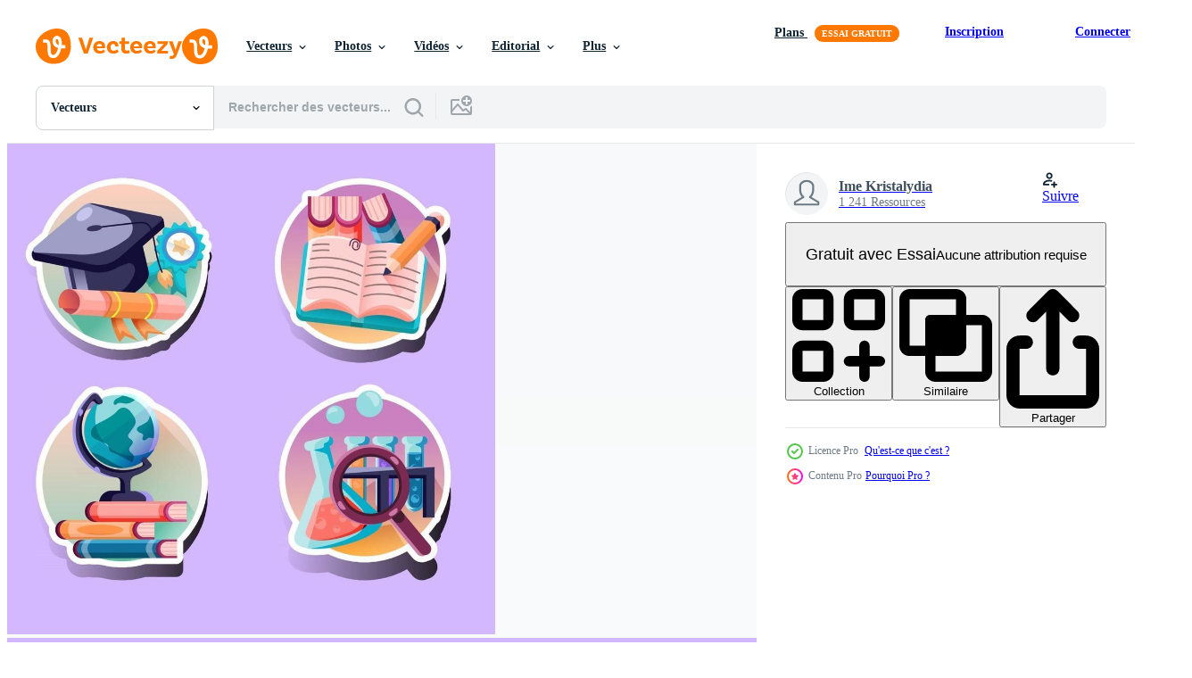

--- FILE ---
content_type: text/html; charset=utf-8
request_url: https://fr.vecteezy.com/resources/2837386/show_related_tags_async_content
body_size: 1618
content:
<turbo-frame id="show-related-tags">
  <h2 class="ez-resource-related__header">Mots-clés associés</h2>

    <div class="splide ez-carousel tags-carousel is-ready" style="--carousel_height: 48px; --additional_height: 0px;" data-controller="carousel search-tag" data-bullets="false" data-loop="false" data-arrows="true">
    <div class="splide__track ez-carousel__track" data-carousel-target="track">
      <ul class="splide__list ez-carousel__inner-wrap" data-carousel-target="innerWrap">
        <li class="search-tag splide__slide ez-carousel__slide" data-carousel-target="slide"><a class="search-tag__tag-link ez-btn ez-btn--light" title="littérature" data-action="search-tag#sendClickEvent search-tag#performSearch" data-search-tag-verified="true" data-keyword-location="show" href="/vecteur-libre/litt%C3%A9rature">littérature</a></li><li class="search-tag splide__slide ez-carousel__slide" data-carousel-target="slide"><a class="search-tag__tag-link ez-btn ez-btn--light" title="étude" data-action="search-tag#sendClickEvent search-tag#performSearch" data-search-tag-verified="true" data-keyword-location="show" href="/vecteur-libre/%C3%A9tude">étude</a></li><li class="search-tag splide__slide ez-carousel__slide" data-carousel-target="slide"><a class="search-tag__tag-link ez-btn ez-btn--light" title="livre" data-action="search-tag#sendClickEvent search-tag#performSearch" data-search-tag-verified="true" data-keyword-location="show" href="/vecteur-libre/livre">livre</a></li><li class="search-tag splide__slide ez-carousel__slide" data-carousel-target="slide"><a class="search-tag__tag-link ez-btn ez-btn--light" title="bibliothèque" data-action="search-tag#sendClickEvent search-tag#performSearch" data-search-tag-verified="true" data-keyword-location="show" href="/vecteur-libre/biblioth%C3%A8que">bibliothèque</a></li><li class="search-tag splide__slide ez-carousel__slide" data-carousel-target="slide"><a class="search-tag__tag-link ez-btn ez-btn--light" title="connaissance" data-action="search-tag#sendClickEvent search-tag#performSearch" data-search-tag-verified="true" data-keyword-location="show" href="/vecteur-libre/connaissance">connaissance</a></li><li class="search-tag splide__slide ez-carousel__slide" data-carousel-target="slide"><a class="search-tag__tag-link ez-btn ez-btn--light" title="apprendre" data-action="search-tag#sendClickEvent search-tag#performSearch" data-search-tag-verified="true" data-keyword-location="show" href="/vecteur-libre/apprendre">apprendre</a></li><li class="search-tag splide__slide ez-carousel__slide" data-carousel-target="slide"><a class="search-tag__tag-link ez-btn ez-btn--light" title="lis" data-action="search-tag#sendClickEvent search-tag#performSearch" data-search-tag-verified="true" data-keyword-location="show" href="/vecteur-libre/lis">lis</a></li><li class="search-tag splide__slide ez-carousel__slide" data-carousel-target="slide"><a class="search-tag__tag-link ez-btn ez-btn--light" title="éducation" data-action="search-tag#sendClickEvent search-tag#performSearch" data-search-tag-verified="true" data-keyword-location="show" href="/vecteur-libre/%C3%A9ducation">éducation</a></li><li class="search-tag splide__slide ez-carousel__slide" data-carousel-target="slide"><a class="search-tag__tag-link ez-btn ez-btn--light" title="école" data-action="search-tag#sendClickEvent search-tag#performSearch" data-search-tag-verified="true" data-keyword-location="show" href="/vecteur-libre/%C3%A9cole">école</a></li><li class="search-tag splide__slide ez-carousel__slide" data-carousel-target="slide"><a class="search-tag__tag-link ez-btn ez-btn--light" title="concept" data-action="search-tag#sendClickEvent search-tag#performSearch" data-search-tag-verified="true" data-keyword-location="show" href="/vecteur-libre/concept">concept</a></li><li class="search-tag splide__slide ez-carousel__slide" data-carousel-target="slide"><a class="search-tag__tag-link ez-btn ez-btn--light" title="université" data-action="search-tag#sendClickEvent search-tag#performSearch" data-search-tag-verified="true" data-keyword-location="show" href="/vecteur-libre/universit%C3%A9">université</a></li><li class="search-tag splide__slide ez-carousel__slide" data-carousel-target="slide"><a class="search-tag__tag-link ez-btn ez-btn--light" title="illustration" data-action="search-tag#sendClickEvent search-tag#performSearch" data-search-tag-verified="true" data-keyword-location="show" href="/vecteur-libre/illustration">illustration</a></li><li class="search-tag splide__slide ez-carousel__slide" data-carousel-target="slide"><a class="search-tag__tag-link ez-btn ez-btn--light" title="texte" data-action="search-tag#sendClickEvent search-tag#performSearch" data-search-tag-verified="true" data-keyword-location="show" href="/vecteur-libre/texte">texte</a></li><li class="search-tag splide__slide ez-carousel__slide" data-carousel-target="slide"><a class="search-tag__tag-link ez-btn ez-btn--light" title="papier" data-action="search-tag#sendClickEvent search-tag#performSearch" data-search-tag-verified="true" data-keyword-location="show" href="/vecteur-libre/papier">papier</a></li><li class="search-tag splide__slide ez-carousel__slide" data-carousel-target="slide"><a class="search-tag__tag-link ez-btn ez-btn--light" title="monde" data-action="search-tag#sendClickEvent search-tag#performSearch" data-search-tag-verified="true" data-keyword-location="show" href="/vecteur-libre/monde">monde</a></li><li class="search-tag splide__slide ez-carousel__slide" data-carousel-target="slide"><a class="search-tag__tag-link ez-btn ez-btn--light" title="information" data-action="search-tag#sendClickEvent search-tag#performSearch" data-search-tag-verified="true" data-keyword-location="show" href="/vecteur-libre/information">information</a></li><li class="search-tag splide__slide ez-carousel__slide" data-carousel-target="slide"><a class="search-tag__tag-link ez-btn ez-btn--light" title="apprentissage" data-action="search-tag#sendClickEvent search-tag#performSearch" data-search-tag-verified="true" data-keyword-location="show" href="/vecteur-libre/apprentissage">apprentissage</a></li><li class="search-tag splide__slide ez-carousel__slide" data-carousel-target="slide"><a class="search-tag__tag-link ez-btn ez-btn--light" title="récit" data-action="search-tag#sendClickEvent search-tag#performSearch" data-search-tag-verified="true" data-keyword-location="show" href="/vecteur-libre/r%C3%A9cit">récit</a></li><li class="search-tag splide__slide ez-carousel__slide" data-carousel-target="slide"><a class="search-tag__tag-link ez-btn ez-btn--light" title="imagination" data-action="search-tag#sendClickEvent search-tag#performSearch" data-search-tag-verified="true" data-keyword-location="show" href="/vecteur-libre/imagination">imagination</a></li><li class="search-tag splide__slide ez-carousel__slide" data-carousel-target="slide"><a class="search-tag__tag-link ez-btn ez-btn--light" title="conte" data-action="search-tag#sendClickEvent search-tag#performSearch" data-search-tag-verified="true" data-keyword-location="show" href="/vecteur-libre/conte">conte</a></li><li class="search-tag splide__slide ez-carousel__slide" data-carousel-target="slide"><a class="search-tag__tag-link ez-btn ez-btn--light" title="carnet" data-action="search-tag#sendClickEvent search-tag#performSearch" data-search-tag-verified="true" data-keyword-location="show" href="/vecteur-libre/carnet">carnet</a></li><li class="search-tag splide__slide ez-carousel__slide" data-carousel-target="slide"><a class="search-tag__tag-link ez-btn ez-btn--light" title="dictionnaire" data-action="search-tag#sendClickEvent search-tag#performSearch" data-search-tag-verified="true" data-keyword-location="show" href="/vecteur-libre/dictionnaire">dictionnaire</a></li><li class="search-tag splide__slide ez-carousel__slide" data-carousel-target="slide"><a class="search-tag__tag-link ez-btn ez-btn--light" title="science" data-action="search-tag#sendClickEvent search-tag#performSearch" data-search-tag-verified="true" data-keyword-location="show" href="/vecteur-libre/science">science</a></li><li class="search-tag splide__slide ez-carousel__slide" data-carousel-target="slide"><a class="search-tag__tag-link ez-btn ez-btn--light" title="journée" data-action="search-tag#sendClickEvent search-tag#performSearch" data-search-tag-verified="true" data-keyword-location="show" href="/vecteur-libre/journ%C3%A9e">journée</a></li><li class="search-tag splide__slide ez-carousel__slide" data-carousel-target="slide"><a class="search-tag__tag-link ez-btn ez-btn--light" title="étudiant" data-action="search-tag#sendClickEvent search-tag#performSearch" data-search-tag-verified="true" data-keyword-location="show" href="/vecteur-libre/%C3%A9tudiant">étudiant</a></li><li class="search-tag splide__slide ez-carousel__slide" data-carousel-target="slide"><a class="search-tag__tag-link ez-btn ez-btn--light" title="sagesse" data-action="search-tag#sendClickEvent search-tag#performSearch" data-search-tag-verified="true" data-keyword-location="show" href="/vecteur-libre/sagesse">sagesse</a></li><li class="search-tag splide__slide ez-carousel__slide" data-carousel-target="slide"><a class="search-tag__tag-link ez-btn ez-btn--light" title="en train de lire" data-action="search-tag#sendClickEvent search-tag#performSearch" data-search-tag-verified="true" data-keyword-location="show" href="/vecteur-libre/en-train-de-lire">en train de lire</a></li><li class="search-tag splide__slide ez-carousel__slide" data-carousel-target="slide"><a class="search-tag__tag-link ez-btn ez-btn--light" title="enfant" data-action="search-tag#sendClickEvent search-tag#performSearch" data-search-tag-verified="true" data-keyword-location="show" href="/vecteur-libre/enfant">enfant</a></li><li class="search-tag splide__slide ez-carousel__slide" data-carousel-target="slide"><a class="search-tag__tag-link ez-btn ez-btn--light" title="international" data-action="search-tag#sendClickEvent search-tag#performSearch" data-search-tag-verified="true" data-keyword-location="show" href="/vecteur-libre/international">international</a></li><li class="search-tag splide__slide ez-carousel__slide" data-carousel-target="slide"><a class="search-tag__tag-link ez-btn ez-btn--light" title="cahier de texte" data-action="search-tag#sendClickEvent search-tag#performSearch" data-search-tag-verified="true" data-keyword-location="show" href="/vecteur-libre/cahier-de-texte">cahier de texte</a></li>
</ul></div>
    

    <div class="splide__arrows splide__arrows--ltr ez-carousel__arrows"><button class="splide__arrow splide__arrow--prev ez-carousel__arrow ez-carousel__arrow--prev" disabled="disabled" data-carousel-target="arrowPrev" data-test-id="carousel-arrow-prev" data-direction="prev" aria_label="Précédent"><span class="ez-carousel__arrow-wrap"><svg xmlns="http://www.w3.org/2000/svg" viewBox="0 0 5 8" role="img" aria-labelledby="a6wu8m3nuimjibwvpcdwzgf0kknezwhi" class="arrow-prev"><desc id="a6wu8m3nuimjibwvpcdwzgf0kknezwhi">Précédent</desc><path fill-rule="evenodd" d="M4.707 7.707a1 1 0 0 0 0-1.414L2.414 4l2.293-2.293A1 1 0 0 0 3.293.293l-3 3a1 1 0 0 0 0 1.414l3 3a1 1 0 0 0 1.414 0Z" clip-rule="evenodd"></path></svg>
</span><span class="ez-carousel__gradient"></span></button><button class="splide__arrow splide__arrow--next ez-carousel__arrow ez-carousel__arrow--next" disabled="disabled" data-carousel-target="arrowNext" data-test-id="carousel-arrow-next" data-direction="next" aria_label="Suivant"><span class="ez-carousel__arrow-wrap"><svg xmlns="http://www.w3.org/2000/svg" viewBox="0 0 5 8" role="img" aria-labelledby="alz1vatugnc0dm71v74u5ios4x1mh8oy" class="arrow-next"><desc id="alz1vatugnc0dm71v74u5ios4x1mh8oy">Suivant</desc><path fill-rule="evenodd" d="M.293 7.707a1 1 0 0 1 0-1.414L2.586 4 .293 1.707A1 1 0 0 1 1.707.293l3 3a1 1 0 0 1 0 1.414l-3 3a1 1 0 0 1-1.414 0Z" clip-rule="evenodd"></path></svg>
</span><span class="ez-carousel__gradient"></span></button></div>
</div></turbo-frame>


--- FILE ---
content_type: text/html; charset=utf-8
request_url: https://fr.vecteezy.com/resources/2837386/show_related_grids_async_content
body_size: 21595
content:
<turbo-frame id="show-related-resources">
    <div data-conversions-category="Gli utenti hanno anche visualizzato">
      <h2 class="ez-resource-related__header">
        Gli utenti hanno anche visualizzato
      </h2>

      <ul class="ez-resource-grid ez-resource-grid--main-grid  is-hidden" id="false" data-controller="grid contributor-info" data-grid-track-truncation-value="false" data-max-rows="50" data-row-height="240" data-instant-grid="false" data-truncate-results="false" data-testid="also-viewed-resources" data-labels="editable free" style="--editable: &#39;Modifiable&#39;;--free: &#39;Gratuit&#39;;">

  <li class="ez-resource-grid__item ez-resource-thumb ez-resource-thumb--pro" data-controller="grid-item-decorator" data-position="{{position}}" data-item-id="11123781" data-pro="true" data-grid-target="gridItem" data-w="200" data-h="200" data-grid-item-decorator-free-label-value="Gratuit" data-action="mouseenter-&gt;grid-item-decorator#hoverThumb:once" data-grid-item-decorator-item-pro-param="Pro" data-grid-item-decorator-resource-id-param="11123781" data-grid-item-decorator-content-type-param="Content-vector" data-grid-item-decorator-image-src-param="https://static.vecteezy.com/system/resources/previews/011/123/781/non_2x/fourteen-school-subject-icons-vector.jpg" data-grid-item-decorator-pinterest-url-param="https://fr.vecteezy.com/art-vectoriel/11123781-quatorze-icones-de-matieres-scolaires" data-grid-item-decorator-seo-page-description-param="quatorze icônes de matières scolaires" data-grid-item-decorator-user-id-param="1567959" data-grid-item-decorator-user-display-name-param="Andres Ramos" data-grid-item-decorator-uploads-path-param="/membres/gstudioimagen/uploads">

  <script type="application/ld+json" id="media_schema">
  {"@context":"https://schema.org","@type":"ImageObject","name":"quatorze icônes de matières scolaires","uploadDate":"2022-08-31T20:52:52-05:00","thumbnailUrl":"https://static.vecteezy.com/ti/vecteur-libre/t1/11123781-quatorze-icones-de-matieres-scolaires-vectoriel.jpg","contentUrl":"https://static.vecteezy.com/ti/vecteur-libre/p1/11123781-quatorze-icones-de-matieres-scolaires-vectoriel.jpg","sourceOrganization":"Vecteezy","license":"https://support.vecteezy.com/fr/octroi-de-nouvelles-licences-vecteezy-ByHivesvt","acquireLicensePage":"https://fr.vecteezy.com/art-vectoriel/11123781-quatorze-icones-de-matieres-scolaires","creator":{"@type":"Person","name":"Andres Ramos"},"copyrightNotice":"Andres Ramos","creditText":"Vecteezy"}
</script>


<a href="/art-vectoriel/11123781-quatorze-icones-de-matieres-scolaires" class="ez-resource-thumb__link" title="quatorze icônes de matières scolaires" style="--height: 200; --width: 200; " data-action="click-&gt;grid#trackResourceClick mouseenter-&gt;grid#trackResourceHover" data-content-type="vector" data-controller="ez-hover-intent" data-previews-srcs="[&quot;https://static.vecteezy.com/ti/vecteur-libre/p1/11123781-quatorze-icones-de-matieres-scolaires-vectoriel.jpg&quot;,&quot;https://static.vecteezy.com/ti/vecteur-libre/p2/11123781-quatorze-icones-de-matieres-scolaires-vectoriel.jpg&quot;]" data-pro="true" data-resource-id="11123781" data-grid-item-decorator-target="link">
    <img src="https://static.vecteezy.com/ti/vecteur-libre/t2/11123781-quatorze-icones-de-matieres-scolaires-vectoriel.jpg" srcset="https://static.vecteezy.com/ti/vecteur-libre/t1/11123781-quatorze-icones-de-matieres-scolaires-vectoriel.jpg 2x, https://static.vecteezy.com/ti/vecteur-libre/t2/11123781-quatorze-icones-de-matieres-scolaires-vectoriel.jpg 1x" class="ez-resource-thumb__img" loading="lazy" decoding="async" width="200" height="200" alt="quatorze icônes de matières scolaires vecteur">

</a>

  <div class="ez-resource-thumb__label-wrap"></div>
  

  <div class="ez-resource-thumb__hover-state"></div>
</li><li class="ez-resource-grid__item ez-resource-thumb ez-resource-thumb--pro" data-controller="grid-item-decorator" data-position="{{position}}" data-item-id="2755491" data-pro="true" data-grid-target="gridItem" data-w="313" data-h="200" data-grid-item-decorator-free-label-value="Gratuit" data-action="mouseenter-&gt;grid-item-decorator#hoverThumb:once" data-grid-item-decorator-item-pro-param="Pro" data-grid-item-decorator-resource-id-param="2755491" data-grid-item-decorator-content-type-param="Content-vector" data-grid-item-decorator-image-src-param="https://static.vecteezy.com/system/resources/previews/002/755/491/non_2x/literacy-sticker-collection-free-vector.jpg" data-grid-item-decorator-pinterest-url-param="https://fr.vecteezy.com/art-vectoriel/2755491-alphabetisation-autocollant-collection" data-grid-item-decorator-seo-page-description-param="collection d&#39;autocollants d&#39;alphabétisation" data-grid-item-decorator-user-id-param="2751688" data-grid-item-decorator-user-display-name-param="Frik Grapik" data-grid-item-decorator-avatar-src-param="https://static.vecteezy.com/system/user/avatar/2751688/medium_pppp.jpg" data-grid-item-decorator-uploads-path-param="/membres/frikgrapik/uploads">

  <script type="application/ld+json" id="media_schema">
  {"@context":"https://schema.org","@type":"ImageObject","name":"collection d'autocollants d'alphabétisation","uploadDate":"2021-06-18T19:15:46-05:00","thumbnailUrl":"https://static.vecteezy.com/ti/vecteur-libre/t1/2755491-alphabetisation-autocollant-collection-vectoriel.jpg","contentUrl":"https://static.vecteezy.com/ti/vecteur-libre/p1/2755491-alphabetisation-autocollant-collection-vectoriel.jpg","sourceOrganization":"Vecteezy","license":"https://support.vecteezy.com/fr/octroi-de-nouvelles-licences-vecteezy-ByHivesvt","acquireLicensePage":"https://fr.vecteezy.com/art-vectoriel/2755491-alphabetisation-autocollant-collection","creator":{"@type":"Person","name":"Frik Grapik"},"copyrightNotice":"Frik Grapik","creditText":"Vecteezy"}
</script>


<a href="/art-vectoriel/2755491-alphabetisation-autocollant-collection" class="ez-resource-thumb__link" title="collection d&#39;autocollants d&#39;alphabétisation" style="--height: 200; --width: 313; " data-action="click-&gt;grid#trackResourceClick mouseenter-&gt;grid#trackResourceHover" data-content-type="vector" data-controller="ez-hover-intent" data-previews-srcs="[&quot;https://static.vecteezy.com/ti/vecteur-libre/p1/2755491-alphabetisation-autocollant-collection-vectoriel.jpg&quot;,&quot;https://static.vecteezy.com/ti/vecteur-libre/p2/2755491-alphabetisation-autocollant-collection-vectoriel.jpg&quot;]" data-pro="true" data-resource-id="2755491" data-grid-item-decorator-target="link">
    <img src="https://static.vecteezy.com/ti/vecteur-libre/t2/2755491-alphabetisation-autocollant-collection-vectoriel.jpg" srcset="https://static.vecteezy.com/ti/vecteur-libre/t1/2755491-alphabetisation-autocollant-collection-vectoriel.jpg 2x, https://static.vecteezy.com/ti/vecteur-libre/t2/2755491-alphabetisation-autocollant-collection-vectoriel.jpg 1x" class="ez-resource-thumb__img" loading="lazy" decoding="async" width="313" height="200" alt="collection d&#39;autocollants d&#39;alphabétisation vecteur">

</a>

  <div class="ez-resource-thumb__label-wrap"></div>
  

  <div class="ez-resource-thumb__hover-state"></div>
</li><li class="ez-resource-grid__item ez-resource-thumb ez-resource-thumb--pro" data-controller="grid-item-decorator" data-position="{{position}}" data-item-id="2192942" data-pro="true" data-grid-target="gridItem" data-w="200" data-h="200" data-grid-item-decorator-free-label-value="Gratuit" data-action="mouseenter-&gt;grid-item-decorator#hoverThumb:once" data-grid-item-decorator-item-pro-param="Pro" data-grid-item-decorator-resource-id-param="2192942" data-grid-item-decorator-content-type-param="Content-vector" data-grid-item-decorator-image-src-param="https://static.vecteezy.com/system/resources/previews/002/192/942/non_2x/education-children-concept-design-free-vector.jpg" data-grid-item-decorator-pinterest-url-param="https://fr.vecteezy.com/art-vectoriel/2192942-education-enfants-concept-design" data-grid-item-decorator-seo-page-description-param="conception de concept d &amp; # 39; éducation enfants" data-grid-item-decorator-user-id-param="3124045" data-grid-item-decorator-user-display-name-param="Barudak Visual" data-grid-item-decorator-avatar-src-param="https://static.vecteezy.com/system/user/avatar/3124045/medium_Logo_Barudak_2021-01.png" data-grid-item-decorator-uploads-path-param="/membres/barudakvisual/uploads">

  <script type="application/ld+json" id="media_schema">
  {"@context":"https://schema.org","@type":"ImageObject","name":"conception de concept d \u0026amp; # 39; éducation enfants","uploadDate":"2021-03-29T02:31:18-05:00","thumbnailUrl":"https://static.vecteezy.com/ti/vecteur-libre/t1/2192942-education-enfants-concept-design-vectoriel.jpg","contentUrl":"https://static.vecteezy.com/ti/vecteur-libre/p1/2192942-education-enfants-concept-design-vectoriel.jpg","sourceOrganization":"Vecteezy","license":"https://support.vecteezy.com/fr/octroi-de-nouvelles-licences-vecteezy-ByHivesvt","acquireLicensePage":"https://fr.vecteezy.com/art-vectoriel/2192942-education-enfants-concept-design","creator":{"@type":"Person","name":"Barudak Visual"},"copyrightNotice":"Barudak Visual","creditText":"Vecteezy"}
</script>


<a href="/art-vectoriel/2192942-education-enfants-concept-design" class="ez-resource-thumb__link" title="conception de concept d &amp; # 39; éducation enfants" style="--height: 200; --width: 200; " data-action="click-&gt;grid#trackResourceClick mouseenter-&gt;grid#trackResourceHover" data-content-type="vector" data-controller="ez-hover-intent" data-previews-srcs="[&quot;https://static.vecteezy.com/ti/vecteur-libre/p1/2192942-education-enfants-concept-design-vectoriel.jpg&quot;,&quot;https://static.vecteezy.com/ti/vecteur-libre/p2/2192942-education-enfants-concept-design-vectoriel.jpg&quot;]" data-pro="true" data-resource-id="2192942" data-grid-item-decorator-target="link">
    <img src="https://static.vecteezy.com/ti/vecteur-libre/t2/2192942-education-enfants-concept-design-vectoriel.jpg" srcset="https://static.vecteezy.com/ti/vecteur-libre/t1/2192942-education-enfants-concept-design-vectoriel.jpg 2x, https://static.vecteezy.com/ti/vecteur-libre/t2/2192942-education-enfants-concept-design-vectoriel.jpg 1x" class="ez-resource-thumb__img" loading="lazy" decoding="async" width="200" height="200" alt="conception de concept d &amp; # 39; éducation enfants vecteur">

</a>

  <div class="ez-resource-thumb__label-wrap"></div>
  

  <div class="ez-resource-thumb__hover-state"></div>
</li><li class="ez-resource-grid__item ez-resource-thumb ez-resource-thumb--pro" data-controller="grid-item-decorator" data-position="{{position}}" data-item-id="1736231" data-pro="true" data-grid-target="gridItem" data-w="332" data-h="200" data-grid-item-decorator-free-label-value="Gratuit" data-action="mouseenter-&gt;grid-item-decorator#hoverThumb:once" data-grid-item-decorator-item-pro-param="Pro" data-grid-item-decorator-resource-id-param="1736231" data-grid-item-decorator-content-type-param="Content-vector" data-grid-item-decorator-image-src-param="https://static.vecteezy.com/system/resources/previews/001/736/231/non_2x/school-subjects-set-vector.jpg" data-grid-item-decorator-pinterest-url-param="https://fr.vecteezy.com/art-vectoriel/1736231-ensemble-de-matieres-scolaires" data-grid-item-decorator-seo-page-description-param="ensemble de matières scolaires" data-grid-item-decorator-user-id-param="2445324" data-grid-item-decorator-user-display-name-param="IMG visuals characters" data-grid-item-decorator-avatar-src-param="https://static.vecteezy.com/system/user/avatar/2445324/medium_IMG-visuals-characters-logo.jpg" data-grid-item-decorator-uploads-path-param="/membres/theimgcharacterlab/uploads">

  <script type="application/ld+json" id="media_schema">
  {"@context":"https://schema.org","@type":"ImageObject","name":"ensemble de matières scolaires","uploadDate":"2020-12-07T13:23:09-06:00","thumbnailUrl":"https://static.vecteezy.com/ti/vecteur-libre/t1/1736231-ensemble-de-matieres-scolaires-vectoriel.jpg","contentUrl":"https://static.vecteezy.com/ti/vecteur-libre/p1/1736231-ensemble-de-matieres-scolaires-vectoriel.jpg","sourceOrganization":"Vecteezy","license":"https://support.vecteezy.com/fr/octroi-de-nouvelles-licences-vecteezy-ByHivesvt","acquireLicensePage":"https://fr.vecteezy.com/art-vectoriel/1736231-ensemble-de-matieres-scolaires","creator":{"@type":"Person","name":"IMG visuals characters"},"copyrightNotice":"IMG visuals characters","creditText":"Vecteezy"}
</script>


<a href="/art-vectoriel/1736231-ensemble-de-matieres-scolaires" class="ez-resource-thumb__link" title="ensemble de matières scolaires" style="--height: 200; --width: 332; " data-action="click-&gt;grid#trackResourceClick mouseenter-&gt;grid#trackResourceHover" data-content-type="vector" data-controller="ez-hover-intent" data-previews-srcs="[&quot;https://static.vecteezy.com/ti/vecteur-libre/p1/1736231-ensemble-de-matieres-scolaires-vectoriel.jpg&quot;,&quot;https://static.vecteezy.com/ti/vecteur-libre/p2/1736231-ensemble-de-matieres-scolaires-vectoriel.jpg&quot;]" data-pro="true" data-resource-id="1736231" data-grid-item-decorator-target="link">
    <img src="https://static.vecteezy.com/ti/vecteur-libre/t2/1736231-ensemble-de-matieres-scolaires-vectoriel.jpg" srcset="https://static.vecteezy.com/ti/vecteur-libre/t1/1736231-ensemble-de-matieres-scolaires-vectoriel.jpg 2x, https://static.vecteezy.com/ti/vecteur-libre/t2/1736231-ensemble-de-matieres-scolaires-vectoriel.jpg 1x" class="ez-resource-thumb__img" loading="lazy" decoding="async" width="332" height="200" alt="ensemble de matières scolaires vecteur">

</a>

  <div class="ez-resource-thumb__label-wrap"></div>
  

  <div class="ez-resource-thumb__hover-state"></div>
</li><li class="ez-resource-grid__item ez-resource-thumb" data-controller="grid-item-decorator" data-position="{{position}}" data-item-id="5146562" data-pro="false" data-grid-target="gridItem" data-w="334" data-h="200" data-grid-item-decorator-free-label-value="Gratuit" data-action="mouseenter-&gt;grid-item-decorator#hoverThumb:once" data-grid-item-decorator-item-pro-param="Free" data-grid-item-decorator-resource-id-param="5146562" data-grid-item-decorator-content-type-param="Content-vector" data-grid-item-decorator-image-src-param="https://static.vecteezy.com/system/resources/previews/005/146/562/non_2x/set-of-3d-landing-page-design-templates-for-back-to-school-course-class-education-in-galaxy-space-imagination-modern-illustration-concept-for-poster-banner-promotion-big-sale-discount-free-vector.jpg" data-grid-item-decorator-pinterest-url-param="https://fr.vecteezy.com/art-vectoriel/[base64]" data-grid-item-decorator-seo-page-description-param="ensemble de modèles de conception de page de destination 3d pour la rentrée, les cours, les cours, l&#39;éducation dans l&#39;imagination spatiale de la galaxie. concept d&#39;illustration vectorielle moderne pour affiche, bannière, promotion, grande vente, remise." data-grid-item-decorator-user-id-param="5642758" data-grid-item-decorator-user-display-name-param="Adeline  Amanda" data-grid-item-decorator-avatar-src-param="https://static.vecteezy.com/system/user/avatar/5642758/medium_header.jpg" data-grid-item-decorator-uploads-path-param="/membres/nerizaamanda/uploads">

  <script type="application/ld+json" id="media_schema">
  {"@context":"https://schema.org","@type":"ImageObject","name":"ensemble de modèles de conception de page de destination 3d pour la rentrée, les cours, les cours, l'éducation dans l'imagination spatiale de la galaxie. concept d'illustration vectorielle moderne pour affiche, bannière, promotion, grande vente, remise.","uploadDate":"2022-01-11T10:21:43-06:00","thumbnailUrl":"https://static.vecteezy.com/ti/vecteur-libre/t1/[base64].jpg","contentUrl":"https://static.vecteezy.com/ti/vecteur-libre/p1/[base64].jpg","sourceOrganization":"Vecteezy","license":"https://support.vecteezy.com/fr/octroi-de-nouvelles-licences-vecteezy-ByHivesvt","acquireLicensePage":"https://fr.vecteezy.com/art-vectoriel/[base64]","creator":{"@type":"Person","name":"Adeline Amanda"},"copyrightNotice":"Adeline Amanda","creditText":"Vecteezy"}
</script>


<a href="/art-vectoriel/[base64]" class="ez-resource-thumb__link" title="ensemble de modèles de conception de page de destination 3d pour la rentrée, les cours, les cours, l&#39;éducation dans l&#39;imagination spatiale de la galaxie. concept d&#39;illustration vectorielle moderne pour affiche, bannière, promotion, grande vente, remise." style="--height: 200; --width: 334; " data-action="click-&gt;grid#trackResourceClick mouseenter-&gt;grid#trackResourceHover" data-content-type="vector" data-controller="ez-hover-intent" data-previews-srcs="[&quot;https://static.vecteezy.com/ti/vecteur-libre/p1/[base64].jpg&quot;,&quot;https://static.vecteezy.com/ti/vecteur-libre/p2/[base64].jpg&quot;]" data-pro="false" data-resource-id="5146562" data-grid-item-decorator-target="link">
    <img src="https://static.vecteezy.com/ti/vecteur-libre/t2/[base64].jpg" srcset="https://static.vecteezy.com/ti/vecteur-libre/t1/[base64].jpg 2x, https://static.vecteezy.com/ti/vecteur-libre/t2/[base64].jpg 1x" class="ez-resource-thumb__img" loading="lazy" decoding="async" width="334" height="200" alt="ensemble de modèles de conception de page de destination 3d pour la rentrée, les cours, les cours, l&#39;éducation dans l&#39;imagination spatiale de la galaxie. concept d&#39;illustration vectorielle moderne pour affiche, bannière, promotion, grande vente, remise. vecteur">

</a>

  <div class="ez-resource-thumb__label-wrap"></div>
  

  <div class="ez-resource-thumb__hover-state"></div>
</li><li class="ez-resource-grid__item ez-resource-thumb" data-controller="grid-item-decorator" data-position="{{position}}" data-item-id="2127136" data-pro="false" data-grid-target="gridItem" data-w="599" data-h="200" data-grid-item-decorator-free-label-value="Gratuit" data-action="mouseenter-&gt;grid-item-decorator#hoverThumb:once" data-grid-item-decorator-item-pro-param="Free" data-grid-item-decorator-resource-id-param="2127136" data-grid-item-decorator-content-type-param="Content-vector" data-grid-item-decorator-image-src-param="https://static.vecteezy.com/system/resources/previews/002/127/136/non_2x/big-set-education-illustration-online-education-scholarship-back-to-school-online-book-webinar-online-class-achievement-trophy-flat-design-style-graphic-illustration-set-free-vector.jpg" data-grid-item-decorator-pinterest-url-param="https://fr.vecteezy.com/art-vectoriel/[base64]" data-grid-item-decorator-seo-page-description-param="illustration vectorielle de grand ensemble de l&#39;éducation. éducation en ligne, bourse d&#39;études, retour à l&#39;école, livre en ligne, webinaire, cours en ligne, trophée de réussite." data-grid-item-decorator-user-id-param="2408786" data-grid-item-decorator-user-display-name-param="M. Ikhwan Habib" data-grid-item-decorator-avatar-src-param="https://static.vecteezy.com/system/user/avatar/2408786/medium_Logo_circle.jpg" data-grid-item-decorator-uploads-path-param="/membres/imajin-noasking/uploads">

  <script type="application/ld+json" id="media_schema">
  {"@context":"https://schema.org","@type":"ImageObject","name":"illustration vectorielle de grand ensemble de l'éducation. éducation en ligne, bourse d'études, retour à l'école, livre en ligne, webinaire, cours en ligne, trophée de réussite.","uploadDate":"2021-03-11T19:43:32-06:00","thumbnailUrl":"https://static.vecteezy.com/ti/vecteur-libre/t1/[base64].jpg","contentUrl":"https://static.vecteezy.com/ti/vecteur-libre/p1/[base64].jpg","sourceOrganization":"Vecteezy","license":"https://support.vecteezy.com/fr/octroi-de-nouvelles-licences-vecteezy-ByHivesvt","acquireLicensePage":"https://fr.vecteezy.com/art-vectoriel/[base64]","creator":{"@type":"Person","name":"M. Ikhwan Habib"},"copyrightNotice":"M. Ikhwan Habib","creditText":"Vecteezy"}
</script>


<a href="/art-vectoriel/[base64]" class="ez-resource-thumb__link" title="illustration vectorielle de grand ensemble de l&#39;éducation. éducation en ligne, bourse d&#39;études, retour à l&#39;école, livre en ligne, webinaire, cours en ligne, trophée de réussite." style="--height: 200; --width: 599; " data-action="click-&gt;grid#trackResourceClick mouseenter-&gt;grid#trackResourceHover" data-content-type="vector" data-controller="ez-hover-intent" data-previews-srcs="[&quot;https://static.vecteezy.com/ti/vecteur-libre/p1/[base64].jpg&quot;,&quot;https://static.vecteezy.com/ti/vecteur-libre/p2/[base64].jpg&quot;]" data-pro="false" data-resource-id="2127136" data-grid-item-decorator-target="link">
    <img src="https://static.vecteezy.com/ti/vecteur-libre/t2/[base64].jpg" srcset="https://static.vecteezy.com/ti/vecteur-libre/t1/[base64].jpg 2x, https://static.vecteezy.com/ti/vecteur-libre/t2/[base64].jpg 1x" class="ez-resource-thumb__img" loading="lazy" decoding="async" width="599" height="200" alt="illustration vectorielle de grand ensemble de l&#39;éducation. éducation en ligne, bourse d&#39;études, retour à l&#39;école, livre en ligne, webinaire, cours en ligne, trophée de réussite. vecteur">

</a>

  <div class="ez-resource-thumb__label-wrap"></div>
  

  <div class="ez-resource-thumb__hover-state"></div>
</li><li class="ez-resource-grid__item ez-resource-thumb ez-resource-thumb--pro" data-controller="grid-item-decorator" data-position="{{position}}" data-item-id="4466594" data-pro="true" data-grid-target="gridItem" data-w="222" data-h="200" data-grid-item-decorator-free-label-value="Gratuit" data-action="mouseenter-&gt;grid-item-decorator#hoverThumb:once" data-grid-item-decorator-item-pro-param="Pro" data-grid-item-decorator-resource-id-param="4466594" data-grid-item-decorator-content-type-param="Content-vector" data-grid-item-decorator-image-src-param="https://static.vecteezy.com/system/resources/previews/004/466/594/non_2x/isometric-school-subjects-compositions-vector.jpg" data-grid-item-decorator-pinterest-url-param="https://fr.vecteezy.com/art-vectoriel/4466594-compositions-sujets-scolaires-isometriques" data-grid-item-decorator-seo-page-description-param="compositions de matières scolaires isométriques" data-grid-item-decorator-user-id-param="1441966" data-grid-item-decorator-user-display-name-param="Freepik  Company SL" data-grid-item-decorator-avatar-src-param="https://static.vecteezy.com/system/user/avatar/1441966/medium_white_sign.jpg" data-grid-item-decorator-uploads-path-param="/membres/freepikcompanysl/uploads">

  <script type="application/ld+json" id="media_schema">
  {"@context":"https://schema.org","@type":"ImageObject","name":"compositions de matières scolaires isométriques","uploadDate":"2021-11-18T19:15:58-06:00","thumbnailUrl":"https://static.vecteezy.com/ti/vecteur-libre/t1/4466594-compositions-sujets-scolaires-isometriques-vectoriel.jpg","contentUrl":"https://static.vecteezy.com/ti/vecteur-libre/p1/4466594-compositions-sujets-scolaires-isometriques-vectoriel.jpg","sourceOrganization":"Vecteezy","license":"https://support.vecteezy.com/fr/octroi-de-nouvelles-licences-vecteezy-ByHivesvt","acquireLicensePage":"https://fr.vecteezy.com/art-vectoriel/4466594-compositions-sujets-scolaires-isometriques","creator":{"@type":"Person","name":"Freepik Company SL"},"copyrightNotice":"Freepik Company SL","creditText":"Vecteezy"}
</script>


<a href="/art-vectoriel/4466594-compositions-sujets-scolaires-isometriques" class="ez-resource-thumb__link" title="compositions de matières scolaires isométriques" style="--height: 200; --width: 222; " data-action="click-&gt;grid#trackResourceClick mouseenter-&gt;grid#trackResourceHover" data-content-type="vector" data-controller="ez-hover-intent" data-previews-srcs="[&quot;https://static.vecteezy.com/ti/vecteur-libre/p1/4466594-compositions-sujets-scolaires-isometriques-vectoriel.jpg&quot;,&quot;https://static.vecteezy.com/ti/vecteur-libre/p2/4466594-compositions-sujets-scolaires-isometriques-vectoriel.jpg&quot;]" data-pro="true" data-resource-id="4466594" data-grid-item-decorator-target="link">
    <img src="https://static.vecteezy.com/ti/vecteur-libre/t2/4466594-compositions-sujets-scolaires-isometriques-vectoriel.jpg" srcset="https://static.vecteezy.com/ti/vecteur-libre/t1/4466594-compositions-sujets-scolaires-isometriques-vectoriel.jpg 2x, https://static.vecteezy.com/ti/vecteur-libre/t2/4466594-compositions-sujets-scolaires-isometriques-vectoriel.jpg 1x" class="ez-resource-thumb__img" loading="lazy" decoding="async" width="222" height="200" alt="compositions de matières scolaires isométriques vecteur">

</a>

  <div class="ez-resource-thumb__label-wrap"></div>
  

  <div class="ez-resource-thumb__hover-state"></div>
</li><li class="ez-resource-grid__item ez-resource-thumb ez-resource-thumb--pro" data-controller="grid-item-decorator" data-position="{{position}}" data-item-id="1736348" data-pro="true" data-grid-target="gridItem" data-w="263" data-h="200" data-grid-item-decorator-free-label-value="Gratuit" data-action="mouseenter-&gt;grid-item-decorator#hoverThumb:once" data-grid-item-decorator-item-pro-param="Pro" data-grid-item-decorator-resource-id-param="1736348" data-grid-item-decorator-content-type-param="Content-vector" data-grid-item-decorator-image-src-param="https://static.vecteezy.com/system/resources/previews/001/736/348/non_2x/school-subjects-and-supplies-objects-set-vector.jpg" data-grid-item-decorator-pinterest-url-param="https://fr.vecteezy.com/art-vectoriel/1736348-ensemble-objets-et-fournitures-scolaires" data-grid-item-decorator-seo-page-description-param="matières scolaires et fournitures ensemble d&#39;objets" data-grid-item-decorator-user-id-param="2445324" data-grid-item-decorator-user-display-name-param="IMG visuals characters" data-grid-item-decorator-avatar-src-param="https://static.vecteezy.com/system/user/avatar/2445324/medium_IMG-visuals-characters-logo.jpg" data-grid-item-decorator-uploads-path-param="/membres/theimgcharacterlab/uploads">

  <script type="application/ld+json" id="media_schema">
  {"@context":"https://schema.org","@type":"ImageObject","name":"matières scolaires et fournitures ensemble d'objets","uploadDate":"2020-12-07T13:47:24-06:00","thumbnailUrl":"https://static.vecteezy.com/ti/vecteur-libre/t1/1736348-ensemble-objets-et-fournitures-scolaires-vectoriel.jpg","contentUrl":"https://static.vecteezy.com/ti/vecteur-libre/p1/1736348-ensemble-objets-et-fournitures-scolaires-vectoriel.jpg","sourceOrganization":"Vecteezy","license":"https://support.vecteezy.com/fr/octroi-de-nouvelles-licences-vecteezy-ByHivesvt","acquireLicensePage":"https://fr.vecteezy.com/art-vectoriel/1736348-ensemble-objets-et-fournitures-scolaires","creator":{"@type":"Person","name":"IMG visuals characters"},"copyrightNotice":"IMG visuals characters","creditText":"Vecteezy"}
</script>


<a href="/art-vectoriel/1736348-ensemble-objets-et-fournitures-scolaires" class="ez-resource-thumb__link" title="matières scolaires et fournitures ensemble d&#39;objets" style="--height: 200; --width: 263; " data-action="click-&gt;grid#trackResourceClick mouseenter-&gt;grid#trackResourceHover" data-content-type="vector" data-controller="ez-hover-intent" data-previews-srcs="[&quot;https://static.vecteezy.com/ti/vecteur-libre/p1/1736348-ensemble-objets-et-fournitures-scolaires-vectoriel.jpg&quot;,&quot;https://static.vecteezy.com/ti/vecteur-libre/p2/1736348-ensemble-objets-et-fournitures-scolaires-vectoriel.jpg&quot;]" data-pro="true" data-resource-id="1736348" data-grid-item-decorator-target="link">
    <img src="https://static.vecteezy.com/ti/vecteur-libre/t2/1736348-ensemble-objets-et-fournitures-scolaires-vectoriel.jpg" srcset="https://static.vecteezy.com/ti/vecteur-libre/t1/1736348-ensemble-objets-et-fournitures-scolaires-vectoriel.jpg 2x, https://static.vecteezy.com/ti/vecteur-libre/t2/1736348-ensemble-objets-et-fournitures-scolaires-vectoriel.jpg 1x" class="ez-resource-thumb__img" loading="lazy" decoding="async" width="263" height="200" alt="matières scolaires et fournitures ensemble d&#39;objets vecteur">

</a>

  <div class="ez-resource-thumb__label-wrap"></div>
  

  <div class="ez-resource-thumb__hover-state"></div>
</li><li class="ez-resource-grid__item ez-resource-thumb ez-resource-thumb--pro" data-controller="grid-item-decorator" data-position="{{position}}" data-item-id="3512268" data-pro="true" data-grid-target="gridItem" data-w="777" data-h="200" data-grid-item-decorator-free-label-value="Gratuit" data-action="mouseenter-&gt;grid-item-decorator#hoverThumb:once" data-grid-item-decorator-item-pro-param="Pro" data-grid-item-decorator-resource-id-param="3512268" data-grid-item-decorator-content-type-param="Content-vector" data-grid-item-decorator-image-src-param="https://static.vecteezy.com/system/resources/previews/003/512/268/non_2x/back-to-school-isolated-set-pupils-learning-in-lessons-college-education-people-collection-of-scenes-in-flat-design-illustration-for-blogging-website-mobile-app-promotional-materials-vector.jpg" data-grid-item-decorator-pinterest-url-param="https://fr.vecteezy.com/art-vectoriel/[base64]" data-grid-item-decorator-seo-page-description-param="ensemble isolé de retour à l&#39;école. élèves apprenant dans les cours, enseignement collégial. collection de scènes de personnes au design plat. illustration vectorielle pour les blogs, site Web, application mobile, matériel promotionnel." data-grid-item-decorator-user-id-param="1232582" data-grid-item-decorator-user-display-name-param="alexdndz " data-grid-item-decorator-avatar-src-param="https://static.vecteezy.com/system/user/avatar/1232582/medium_logo_4_vecteezy.jpg" data-grid-item-decorator-uploads-path-param="/membres/alexdndz/uploads">

  <script type="application/ld+json" id="media_schema">
  {"@context":"https://schema.org","@type":"ImageObject","name":"ensemble isolé de retour à l'école. élèves apprenant dans les cours, enseignement collégial. collection de scènes de personnes au design plat. illustration vectorielle pour les blogs, site Web, application mobile, matériel promotionnel.","uploadDate":"2021-09-24T20:20:06-05:00","thumbnailUrl":"https://static.vecteezy.com/ti/vecteur-libre/t1/[base64].jpg","contentUrl":"https://static.vecteezy.com/ti/vecteur-libre/p1/[base64].jpg","sourceOrganization":"Vecteezy","license":"https://support.vecteezy.com/fr/octroi-de-nouvelles-licences-vecteezy-ByHivesvt","acquireLicensePage":"https://fr.vecteezy.com/art-vectoriel/[base64]","creator":{"@type":"Person","name":"alexdndz "},"copyrightNotice":"alexdndz ","creditText":"Vecteezy"}
</script>


<a href="/art-vectoriel/[base64]" class="ez-resource-thumb__link" title="ensemble isolé de retour à l&#39;école. élèves apprenant dans les cours, enseignement collégial. collection de scènes de personnes au design plat. illustration vectorielle pour les blogs, site Web, application mobile, matériel promotionnel." style="--height: 200; --width: 777; " data-action="click-&gt;grid#trackResourceClick mouseenter-&gt;grid#trackResourceHover" data-content-type="vector" data-controller="ez-hover-intent" data-previews-srcs="[&quot;https://static.vecteezy.com/ti/vecteur-libre/p1/[base64].jpg&quot;,&quot;https://static.vecteezy.com/ti/vecteur-libre/p2/[base64].jpg&quot;]" data-pro="true" data-resource-id="3512268" data-grid-item-decorator-target="link">
    <img src="https://static.vecteezy.com/ti/vecteur-libre/t2/[base64].jpg" srcset="https://static.vecteezy.com/ti/vecteur-libre/t1/[base64].jpg 2x, https://static.vecteezy.com/ti/vecteur-libre/t2/[base64].jpg 1x" class="ez-resource-thumb__img" loading="lazy" decoding="async" width="777" height="200" alt="ensemble isolé de retour à l&#39;école. élèves apprenant dans les cours, enseignement collégial. collection de scènes de personnes au design plat. illustration vectorielle pour les blogs, site Web, application mobile, matériel promotionnel. vecteur">

</a>

  <div class="ez-resource-thumb__label-wrap"></div>
  

  <div class="ez-resource-thumb__hover-state"></div>
</li><li class="ez-resource-grid__item ez-resource-thumb ez-resource-thumb--pro" data-controller="grid-item-decorator" data-position="{{position}}" data-item-id="2175498" data-pro="true" data-grid-target="gridItem" data-w="200" data-h="200" data-grid-item-decorator-free-label-value="Gratuit" data-action="mouseenter-&gt;grid-item-decorator#hoverThumb:once" data-grid-item-decorator-item-pro-param="Pro" data-grid-item-decorator-resource-id-param="2175498" data-grid-item-decorator-content-type-param="Content-vector" data-grid-item-decorator-image-src-param="https://static.vecteezy.com/system/resources/previews/002/175/498/non_2x/school-subjects-icons-set-free-vector.jpg" data-grid-item-decorator-pinterest-url-param="https://fr.vecteezy.com/art-vectoriel/2175498-ensemble-d-39-icones-de-matieres-scolaires" data-grid-item-decorator-seo-page-description-param="jeu d &amp; # 39; icônes de matières scolaires" data-grid-item-decorator-user-id-param="2758581" data-grid-item-decorator-user-display-name-param="Veckingo Illustration" data-grid-item-decorator-avatar-src-param="https://static.vecteezy.com/system/user/avatar/2758581/medium_veckingo3-03.jpg" data-grid-item-decorator-uploads-path-param="/membres/veckingo-pro/uploads">

  <script type="application/ld+json" id="media_schema">
  {"@context":"https://schema.org","@type":"ImageObject","name":"jeu d \u0026amp; # 39; icônes de matières scolaires","uploadDate":"2021-03-24T11:54:01-05:00","thumbnailUrl":"https://static.vecteezy.com/ti/vecteur-libre/t1/2175498-ensemble-d-39-icones-de-matieres-scolaires-vectoriel.jpg","contentUrl":"https://static.vecteezy.com/ti/vecteur-libre/p1/2175498-ensemble-d-39-icones-de-matieres-scolaires-vectoriel.jpg","sourceOrganization":"Vecteezy","license":"https://support.vecteezy.com/fr/octroi-de-nouvelles-licences-vecteezy-ByHivesvt","acquireLicensePage":"https://fr.vecteezy.com/art-vectoriel/2175498-ensemble-d-39-icones-de-matieres-scolaires","creator":{"@type":"Person","name":"Veckingo Illustration"},"copyrightNotice":"Veckingo Illustration","creditText":"Vecteezy"}
</script>


<a href="/art-vectoriel/2175498-ensemble-d-39-icones-de-matieres-scolaires" class="ez-resource-thumb__link" title="jeu d &amp; # 39; icônes de matières scolaires" style="--height: 200; --width: 200; " data-action="click-&gt;grid#trackResourceClick mouseenter-&gt;grid#trackResourceHover" data-content-type="vector" data-controller="ez-hover-intent" data-previews-srcs="[&quot;https://static.vecteezy.com/ti/vecteur-libre/p1/2175498-ensemble-d-39-icones-de-matieres-scolaires-vectoriel.jpg&quot;,&quot;https://static.vecteezy.com/ti/vecteur-libre/p2/2175498-ensemble-d-39-icones-de-matieres-scolaires-vectoriel.jpg&quot;]" data-pro="true" data-resource-id="2175498" data-grid-item-decorator-target="link">
    <img src="https://static.vecteezy.com/ti/vecteur-libre/t2/2175498-ensemble-d-39-icones-de-matieres-scolaires-vectoriel.jpg" srcset="https://static.vecteezy.com/ti/vecteur-libre/t1/2175498-ensemble-d-39-icones-de-matieres-scolaires-vectoriel.jpg 2x, https://static.vecteezy.com/ti/vecteur-libre/t2/2175498-ensemble-d-39-icones-de-matieres-scolaires-vectoriel.jpg 1x" class="ez-resource-thumb__img" loading="lazy" decoding="async" width="200" height="200" alt="jeu d &amp; # 39; icônes de matières scolaires vecteur">

</a>

  <div class="ez-resource-thumb__label-wrap"></div>
  

  <div class="ez-resource-thumb__hover-state"></div>
</li><li class="ez-resource-grid__item ez-resource-thumb" data-controller="grid-item-decorator" data-position="{{position}}" data-item-id="2859876" data-pro="false" data-grid-target="gridItem" data-w="305" data-h="200" data-grid-item-decorator-free-label-value="Gratuit" data-action="mouseenter-&gt;grid-item-decorator#hoverThumb:once" data-grid-item-decorator-item-pro-param="Free" data-grid-item-decorator-resource-id-param="2859876" data-grid-item-decorator-content-type-param="Content-vector" data-grid-item-decorator-image-src-param="https://static.vecteezy.com/system/resources/previews/002/859/876/non_2x/digital-book-concept-children-flip-through-the-bookshelves-of-huge-digital-devices-and-characters-from-fairy-tales-are-popping-out-free-vector.jpg" data-grid-item-decorator-pinterest-url-param="https://fr.vecteezy.com/art-vectoriel/2859876-concept-de-livre-numerique-les-enfants-feuilletent-les-etageres-d-enormes-appareils-numeriques-et-des-personnages-de-contes-de-fees" data-grid-item-decorator-seo-page-description-param="concept de livre numérique. les enfants parcourent les étagères d&#39;énormes appareils numériques et des personnages de contes de fées surgissent." data-grid-item-decorator-user-id-param="1525595" data-grid-item-decorator-user-display-name-param="miniwide studio" data-grid-item-decorator-avatar-src-param="https://static.vecteezy.com/system/user/avatar/1525595/medium_psa3-01.jpg" data-grid-item-decorator-uploads-path-param="/membres/mwss/uploads">

  <script type="application/ld+json" id="media_schema">
  {"@context":"https://schema.org","@type":"ImageObject","name":"concept de livre numérique. les enfants parcourent les étagères d'énormes appareils numériques et des personnages de contes de fées surgissent.","uploadDate":"2021-06-29T22:02:10-05:00","thumbnailUrl":"https://static.vecteezy.com/ti/vecteur-libre/t1/2859876-concept-de-livre-numerique-les-enfants-feuilletent-les-etageres-d-enormes-appareils-numeriques-et-des-personnages-de-contes-de-fees-gratuit-vectoriel.jpg","contentUrl":"https://static.vecteezy.com/ti/vecteur-libre/p1/2859876-concept-de-livre-numerique-les-enfants-feuilletent-les-etageres-d-enormes-appareils-numeriques-et-des-personnages-de-contes-de-fees-gratuit-vectoriel.jpg","sourceOrganization":"Vecteezy","license":"https://support.vecteezy.com/fr/octroi-de-nouvelles-licences-vecteezy-ByHivesvt","acquireLicensePage":"https://fr.vecteezy.com/art-vectoriel/2859876-concept-de-livre-numerique-les-enfants-feuilletent-les-etageres-d-enormes-appareils-numeriques-et-des-personnages-de-contes-de-fees","creator":{"@type":"Person","name":"miniwide studio"},"copyrightNotice":"miniwide studio","creditText":"Vecteezy"}
</script>


<a href="/art-vectoriel/2859876-concept-de-livre-numerique-les-enfants-feuilletent-les-etageres-d-enormes-appareils-numeriques-et-des-personnages-de-contes-de-fees" class="ez-resource-thumb__link" title="concept de livre numérique. les enfants parcourent les étagères d&#39;énormes appareils numériques et des personnages de contes de fées surgissent." style="--height: 200; --width: 305; " data-action="click-&gt;grid#trackResourceClick mouseenter-&gt;grid#trackResourceHover" data-content-type="vector" data-controller="ez-hover-intent" data-previews-srcs="[&quot;https://static.vecteezy.com/ti/vecteur-libre/p1/2859876-concept-de-livre-numerique-les-enfants-feuilletent-les-etageres-d-enormes-appareils-numeriques-et-des-personnages-de-contes-de-fees-gratuit-vectoriel.jpg&quot;,&quot;https://static.vecteezy.com/ti/vecteur-libre/p2/2859876-concept-de-livre-numerique-les-enfants-feuilletent-les-etageres-d-enormes-appareils-numeriques-et-des-personnages-de-contes-de-fees-gratuit-vectoriel.jpg&quot;]" data-pro="false" data-resource-id="2859876" data-grid-item-decorator-target="link">
    <img src="https://static.vecteezy.com/ti/vecteur-libre/t2/2859876-concept-de-livre-numerique-les-enfants-feuilletent-les-etageres-d-enormes-appareils-numeriques-et-des-personnages-de-contes-de-fees-gratuit-vectoriel.jpg" srcset="https://static.vecteezy.com/ti/vecteur-libre/t1/2859876-concept-de-livre-numerique-les-enfants-feuilletent-les-etageres-d-enormes-appareils-numeriques-et-des-personnages-de-contes-de-fees-gratuit-vectoriel.jpg 2x, https://static.vecteezy.com/ti/vecteur-libre/t2/2859876-concept-de-livre-numerique-les-enfants-feuilletent-les-etageres-d-enormes-appareils-numeriques-et-des-personnages-de-contes-de-fees-gratuit-vectoriel.jpg 1x" class="ez-resource-thumb__img" loading="lazy" decoding="async" width="305" height="200" alt="concept de livre numérique. les enfants parcourent les étagères d&#39;énormes appareils numériques et des personnages de contes de fées surgissent. vecteur">

</a>

  <div class="ez-resource-thumb__label-wrap"></div>
  

  <div class="ez-resource-thumb__hover-state"></div>
</li><li class="ez-resource-grid__item ez-resource-thumb ez-resource-thumb--pro" data-controller="grid-item-decorator" data-position="{{position}}" data-item-id="6174359" data-pro="true" data-grid-target="gridItem" data-w="313" data-h="200" data-grid-item-decorator-free-label-value="Gratuit" data-action="mouseenter-&gt;grid-item-decorator#hoverThumb:once" data-grid-item-decorator-item-pro-param="Pro" data-grid-item-decorator-resource-id-param="6174359" data-grid-item-decorator-content-type-param="Content-vector" data-grid-item-decorator-image-src-param="https://static.vecteezy.com/system/resources/previews/006/174/359/non_2x/world-book-day-doodle-sticker-collection-free-vector.jpg" data-grid-item-decorator-pinterest-url-param="https://fr.vecteezy.com/art-vectoriel/6174359-collection-de-doodle-autocollants-de-la-journee-mondiale-du-livre" data-grid-item-decorator-seo-page-description-param="collection d&#39;autocollants doodle de la journée mondiale du livre" data-grid-item-decorator-user-id-param="3063125" data-grid-item-decorator-user-display-name-param="Harry Adhi Subangkit" data-grid-item-decorator-avatar-src-param="https://static.vecteezy.com/system/user/avatar/3063125/medium_ht.jpg" data-grid-item-decorator-uploads-path-param="/membres/harryadhi8857269/uploads">

  <script type="application/ld+json" id="media_schema">
  {"@context":"https://schema.org","@type":"ImageObject","name":"collection d'autocollants doodle de la journée mondiale du livre","uploadDate":"2022-03-01T00:43:19-06:00","thumbnailUrl":"https://static.vecteezy.com/ti/vecteur-libre/t1/6174359-collection-de-doodle-autocollants-de-la-journee-mondiale-du-livre-vectoriel.jpg","contentUrl":"https://static.vecteezy.com/ti/vecteur-libre/p1/6174359-collection-de-doodle-autocollants-de-la-journee-mondiale-du-livre-vectoriel.jpg","sourceOrganization":"Vecteezy","license":"https://support.vecteezy.com/fr/octroi-de-nouvelles-licences-vecteezy-ByHivesvt","acquireLicensePage":"https://fr.vecteezy.com/art-vectoriel/6174359-collection-de-doodle-autocollants-de-la-journee-mondiale-du-livre","creator":{"@type":"Person","name":"Harry Adhi Subangkit"},"copyrightNotice":"Harry Adhi Subangkit","creditText":"Vecteezy"}
</script>


<a href="/art-vectoriel/6174359-collection-de-doodle-autocollants-de-la-journee-mondiale-du-livre" class="ez-resource-thumb__link" title="collection d&#39;autocollants doodle de la journée mondiale du livre" style="--height: 200; --width: 313; " data-action="click-&gt;grid#trackResourceClick mouseenter-&gt;grid#trackResourceHover" data-content-type="vector" data-controller="ez-hover-intent" data-previews-srcs="[&quot;https://static.vecteezy.com/ti/vecteur-libre/p1/6174359-collection-de-doodle-autocollants-de-la-journee-mondiale-du-livre-vectoriel.jpg&quot;,&quot;https://static.vecteezy.com/ti/vecteur-libre/p2/6174359-collection-de-doodle-autocollants-de-la-journee-mondiale-du-livre-vectoriel.jpg&quot;]" data-pro="true" data-resource-id="6174359" data-grid-item-decorator-target="link">
    <img src="https://static.vecteezy.com/ti/vecteur-libre/t2/6174359-collection-de-doodle-autocollants-de-la-journee-mondiale-du-livre-vectoriel.jpg" srcset="https://static.vecteezy.com/ti/vecteur-libre/t1/6174359-collection-de-doodle-autocollants-de-la-journee-mondiale-du-livre-vectoriel.jpg 2x, https://static.vecteezy.com/ti/vecteur-libre/t2/6174359-collection-de-doodle-autocollants-de-la-journee-mondiale-du-livre-vectoriel.jpg 1x" class="ez-resource-thumb__img" loading="lazy" decoding="async" width="313" height="200" alt="collection d&#39;autocollants doodle de la journée mondiale du livre vecteur">

</a>

  <div class="ez-resource-thumb__label-wrap"></div>
  

  <div class="ez-resource-thumb__hover-state"></div>
</li><li class="ez-resource-grid__item ez-resource-thumb" data-controller="grid-item-decorator" data-position="{{position}}" data-item-id="1925938" data-pro="false" data-grid-target="gridItem" data-w="280" data-h="200" data-grid-item-decorator-free-label-value="Gratuit" data-action="mouseenter-&gt;grid-item-decorator#hoverThumb:once" data-grid-item-decorator-item-pro-param="Free" data-grid-item-decorator-resource-id-param="1925938" data-grid-item-decorator-content-type-param="Content-vector" data-grid-item-decorator-image-src-param="https://static.vecteezy.com/system/resources/previews/001/925/938/non_2x/library-education-concept-free-vector.jpg" data-grid-item-decorator-pinterest-url-param="https://fr.vecteezy.com/art-vectoriel/1925938-bibliotheque-education-concept" data-grid-item-decorator-seo-page-description-param="concept d &amp; # 39; éducation de bibliothèque" data-grid-item-decorator-user-id-param="2408786" data-grid-item-decorator-user-display-name-param="M. Ikhwan Habib" data-grid-item-decorator-avatar-src-param="https://static.vecteezy.com/system/user/avatar/2408786/medium_Logo_circle.jpg" data-grid-item-decorator-uploads-path-param="/membres/imajin-noasking/uploads">

  <script type="application/ld+json" id="media_schema">
  {"@context":"https://schema.org","@type":"ImageObject","name":"concept d \u0026amp; # 39; éducation de bibliothèque","uploadDate":"2021-01-13T12:13:16-06:00","thumbnailUrl":"https://static.vecteezy.com/ti/vecteur-libre/t1/1925938-bibliotheque-education-concept-gratuit-vectoriel.jpg","contentUrl":"https://static.vecteezy.com/ti/vecteur-libre/p1/1925938-bibliotheque-education-concept-gratuit-vectoriel.jpg","sourceOrganization":"Vecteezy","license":"https://support.vecteezy.com/fr/octroi-de-nouvelles-licences-vecteezy-ByHivesvt","acquireLicensePage":"https://fr.vecteezy.com/art-vectoriel/1925938-bibliotheque-education-concept","creator":{"@type":"Person","name":"M. Ikhwan Habib"},"copyrightNotice":"M. Ikhwan Habib","creditText":"Vecteezy"}
</script>


<a href="/art-vectoriel/1925938-bibliotheque-education-concept" class="ez-resource-thumb__link" title="concept d &amp; # 39; éducation de bibliothèque" style="--height: 200; --width: 280; " data-action="click-&gt;grid#trackResourceClick mouseenter-&gt;grid#trackResourceHover" data-content-type="vector" data-controller="ez-hover-intent" data-previews-srcs="[&quot;https://static.vecteezy.com/ti/vecteur-libre/p1/1925938-bibliotheque-education-concept-gratuit-vectoriel.jpg&quot;,&quot;https://static.vecteezy.com/ti/vecteur-libre/p2/1925938-bibliotheque-education-concept-gratuit-vectoriel.jpg&quot;]" data-pro="false" data-resource-id="1925938" data-grid-item-decorator-target="link">
    <img src="https://static.vecteezy.com/ti/vecteur-libre/t2/1925938-bibliotheque-education-concept-gratuit-vectoriel.jpg" srcset="https://static.vecteezy.com/ti/vecteur-libre/t1/1925938-bibliotheque-education-concept-gratuit-vectoriel.jpg 2x, https://static.vecteezy.com/ti/vecteur-libre/t2/1925938-bibliotheque-education-concept-gratuit-vectoriel.jpg 1x" class="ez-resource-thumb__img" loading="lazy" decoding="async" width="280" height="200" alt="concept d &amp; # 39; éducation de bibliothèque vecteur">

</a>

  <div class="ez-resource-thumb__label-wrap"></div>
  

  <div class="ez-resource-thumb__hover-state"></div>
</li><li class="ez-resource-grid__item ez-resource-thumb ez-resource-thumb--pro" data-controller="grid-item-decorator" data-position="{{position}}" data-item-id="2865986" data-pro="true" data-grid-target="gridItem" data-w="200" data-h="200" data-grid-item-decorator-free-label-value="Gratuit" data-action="mouseenter-&gt;grid-item-decorator#hoverThumb:once" data-grid-item-decorator-item-pro-param="Pro" data-grid-item-decorator-resource-id-param="2865986" data-grid-item-decorator-content-type-param="Content-vector" data-grid-item-decorator-image-src-param="https://static.vecteezy.com/system/resources/previews/002/865/986/non_2x/happy-smart-boy-and-girl-reading-a-book-free-vector.jpg" data-grid-item-decorator-pinterest-url-param="https://fr.vecteezy.com/art-vectoriel/2865986-heureux-garcon-et-fille-intelligent-lisant-un-livre" data-grid-item-decorator-seo-page-description-param="heureux garçon et fille intelligents lisant un livre" data-grid-item-decorator-user-id-param="3802775" data-grid-item-decorator-user-display-name-param="Ime Kristalydia" data-grid-item-decorator-uploads-path-param="/membres/imeisime/uploads">

  <script type="application/ld+json" id="media_schema">
  {"@context":"https://schema.org","@type":"ImageObject","name":"heureux garçon et fille intelligents lisant un livre","uploadDate":"2021-06-30T17:05:43-05:00","thumbnailUrl":"https://static.vecteezy.com/ti/vecteur-libre/t1/2865986-heureux-garcon-et-fille-intelligent-lisant-un-livre-vectoriel.jpg","contentUrl":"https://static.vecteezy.com/ti/vecteur-libre/p1/2865986-heureux-garcon-et-fille-intelligent-lisant-un-livre-vectoriel.jpg","sourceOrganization":"Vecteezy","license":"https://support.vecteezy.com/fr/octroi-de-nouvelles-licences-vecteezy-ByHivesvt","acquireLicensePage":"https://fr.vecteezy.com/art-vectoriel/2865986-heureux-garcon-et-fille-intelligent-lisant-un-livre","creator":{"@type":"Person","name":"Ime Kristalydia"},"copyrightNotice":"Ime Kristalydia","creditText":"Vecteezy"}
</script>


<a href="/art-vectoriel/2865986-heureux-garcon-et-fille-intelligent-lisant-un-livre" class="ez-resource-thumb__link" title="heureux garçon et fille intelligents lisant un livre" style="--height: 200; --width: 200; " data-action="click-&gt;grid#trackResourceClick mouseenter-&gt;grid#trackResourceHover" data-content-type="vector" data-controller="ez-hover-intent" data-previews-srcs="[&quot;https://static.vecteezy.com/ti/vecteur-libre/p1/2865986-heureux-garcon-et-fille-intelligent-lisant-un-livre-vectoriel.jpg&quot;,&quot;https://static.vecteezy.com/ti/vecteur-libre/p2/2865986-heureux-garcon-et-fille-intelligent-lisant-un-livre-vectoriel.jpg&quot;]" data-pro="true" data-resource-id="2865986" data-grid-item-decorator-target="link">
    <img src="https://static.vecteezy.com/ti/vecteur-libre/t2/2865986-heureux-garcon-et-fille-intelligent-lisant-un-livre-vectoriel.jpg" srcset="https://static.vecteezy.com/ti/vecteur-libre/t1/2865986-heureux-garcon-et-fille-intelligent-lisant-un-livre-vectoriel.jpg 2x, https://static.vecteezy.com/ti/vecteur-libre/t2/2865986-heureux-garcon-et-fille-intelligent-lisant-un-livre-vectoriel.jpg 1x" class="ez-resource-thumb__img" loading="lazy" decoding="async" width="200" height="200" alt="heureux garçon et fille intelligents lisant un livre vecteur">

</a>

  <div class="ez-resource-thumb__label-wrap"></div>
  

  <div class="ez-resource-thumb__hover-state"></div>
</li><li class="ez-resource-grid__item ez-resource-thumb ez-resource-thumb--pro" data-controller="grid-item-decorator" data-position="{{position}}" data-item-id="2773321" data-pro="true" data-grid-target="gridItem" data-w="128" data-h="200" data-grid-item-decorator-free-label-value="Gratuit" data-action="mouseenter-&gt;grid-item-decorator#hoverThumb:once" data-grid-item-decorator-item-pro-param="Pro" data-grid-item-decorator-resource-id-param="2773321" data-grid-item-decorator-content-type-param="Content-vector" data-grid-item-decorator-image-src-param="https://static.vecteezy.com/system/resources/previews/002/773/321/non_2x/happy-literacy-day-with-a-boy-reading-books-free-vector.jpg" data-grid-item-decorator-pinterest-url-param="https://fr.vecteezy.com/art-vectoriel/2773321-joyeuse-journee-d-alphabetisation-avec-un-garcon-lisant-des-livres" data-grid-item-decorator-seo-page-description-param="bonne journée d&#39;alphabétisation avec un garçon lisant des livres" data-grid-item-decorator-user-id-param="2390074" data-grid-item-decorator-user-display-name-param="Arcadia Wiryawan" data-grid-item-decorator-avatar-src-param="https://static.vecteezy.com/system/user/avatar/2390074/medium_jcma-03.jpg" data-grid-item-decorator-uploads-path-param="/membres/justcallmeacar/uploads">

  <script type="application/ld+json" id="media_schema">
  {"@context":"https://schema.org","@type":"ImageObject","name":"bonne journée d'alphabétisation avec un garçon lisant des livres","uploadDate":"2021-06-21T04:43:09-05:00","thumbnailUrl":"https://static.vecteezy.com/ti/vecteur-libre/t1/2773321-joyeuse-journee-d-alphabetisation-avec-un-garcon-lisant-des-livres-vectoriel.jpg","contentUrl":"https://static.vecteezy.com/ti/vecteur-libre/p1/2773321-joyeuse-journee-d-alphabetisation-avec-un-garcon-lisant-des-livres-vectoriel.jpg","sourceOrganization":"Vecteezy","license":"https://support.vecteezy.com/fr/octroi-de-nouvelles-licences-vecteezy-ByHivesvt","acquireLicensePage":"https://fr.vecteezy.com/art-vectoriel/2773321-joyeuse-journee-d-alphabetisation-avec-un-garcon-lisant-des-livres","creator":{"@type":"Person","name":"Arcadia Wiryawan"},"copyrightNotice":"Arcadia Wiryawan","creditText":"Vecteezy"}
</script>


<a href="/art-vectoriel/2773321-joyeuse-journee-d-alphabetisation-avec-un-garcon-lisant-des-livres" class="ez-resource-thumb__link" title="bonne journée d&#39;alphabétisation avec un garçon lisant des livres" style="--height: 200; --width: 128; " data-action="click-&gt;grid#trackResourceClick mouseenter-&gt;grid#trackResourceHover" data-content-type="vector" data-controller="ez-hover-intent" data-previews-srcs="[&quot;https://static.vecteezy.com/ti/vecteur-libre/p1/2773321-joyeuse-journee-d-alphabetisation-avec-un-garcon-lisant-des-livres-vectoriel.jpg&quot;,&quot;https://static.vecteezy.com/ti/vecteur-libre/p2/2773321-joyeuse-journee-d-alphabetisation-avec-un-garcon-lisant-des-livres-vectoriel.jpg&quot;]" data-pro="true" data-resource-id="2773321" data-grid-item-decorator-target="link">
    <img src="https://static.vecteezy.com/ti/vecteur-libre/t2/2773321-joyeuse-journee-d-alphabetisation-avec-un-garcon-lisant-des-livres-vectoriel.jpg" srcset="https://static.vecteezy.com/ti/vecteur-libre/t1/2773321-joyeuse-journee-d-alphabetisation-avec-un-garcon-lisant-des-livres-vectoriel.jpg 2x, https://static.vecteezy.com/ti/vecteur-libre/t2/2773321-joyeuse-journee-d-alphabetisation-avec-un-garcon-lisant-des-livres-vectoriel.jpg 1x" class="ez-resource-thumb__img" loading="lazy" decoding="async" width="128" height="200" alt="bonne journée d&#39;alphabétisation avec un garçon lisant des livres vecteur">

</a>

  <div class="ez-resource-thumb__label-wrap"></div>
  

  <div class="ez-resource-thumb__hover-state"></div>
</li><li class="ez-resource-grid__item ez-resource-thumb" data-controller="grid-item-decorator" data-position="{{position}}" data-item-id="7000531" data-pro="false" data-grid-target="gridItem" data-w="200" data-h="200" data-grid-item-decorator-free-label-value="Gratuit" data-action="mouseenter-&gt;grid-item-decorator#hoverThumb:once" data-grid-item-decorator-item-pro-param="Free" data-grid-item-decorator-resource-id-param="7000531" data-grid-item-decorator-content-type-param="Content-vector" data-grid-item-decorator-image-src-param="https://static.vecteezy.com/system/resources/previews/007/000/531/non_2x/world-book-day-with-plants-and-cloud-free-vector.jpg" data-grid-item-decorator-pinterest-url-param="https://fr.vecteezy.com/art-vectoriel/7000531-journee-mondiale-du-livre-avec-des-plantes-et-un-nuage" data-grid-item-decorator-seo-page-description-param="journée mondiale du livre avec des plantes et des nuages" data-grid-item-decorator-user-id-param="4804592" data-grid-item-decorator-user-display-name-param="Slow Area" data-grid-item-decorator-avatar-src-param="https://static.vecteezy.com/system/user/avatar/4804592/medium_C69AB1A4-674C-461C-B6E8-4296164FFDBE.jpeg" data-grid-item-decorator-uploads-path-param="/membres/slowarea/uploads">

  <script type="application/ld+json" id="media_schema">
  {"@context":"https://schema.org","@type":"ImageObject","name":"journée mondiale du livre avec des plantes et des nuages","uploadDate":"2022-04-06T09:57:05-05:00","thumbnailUrl":"https://static.vecteezy.com/ti/vecteur-libre/t1/7000531-journee-mondiale-du-livre-avec-des-plantes-et-un-nuage-gratuit-vectoriel.jpg","contentUrl":"https://static.vecteezy.com/ti/vecteur-libre/p1/7000531-journee-mondiale-du-livre-avec-des-plantes-et-un-nuage-gratuit-vectoriel.jpg","sourceOrganization":"Vecteezy","license":"https://support.vecteezy.com/fr/octroi-de-nouvelles-licences-vecteezy-ByHivesvt","acquireLicensePage":"https://fr.vecteezy.com/art-vectoriel/7000531-journee-mondiale-du-livre-avec-des-plantes-et-un-nuage","creator":{"@type":"Person","name":"Slow Area"},"copyrightNotice":"Slow Area","creditText":"Vecteezy"}
</script>


<a href="/art-vectoriel/7000531-journee-mondiale-du-livre-avec-des-plantes-et-un-nuage" class="ez-resource-thumb__link" title="journée mondiale du livre avec des plantes et des nuages" style="--height: 200; --width: 200; " data-action="click-&gt;grid#trackResourceClick mouseenter-&gt;grid#trackResourceHover" data-content-type="vector" data-controller="ez-hover-intent" data-previews-srcs="[&quot;https://static.vecteezy.com/ti/vecteur-libre/p1/7000531-journee-mondiale-du-livre-avec-des-plantes-et-un-nuage-gratuit-vectoriel.jpg&quot;,&quot;https://static.vecteezy.com/ti/vecteur-libre/p2/7000531-journee-mondiale-du-livre-avec-des-plantes-et-un-nuage-gratuit-vectoriel.jpg&quot;]" data-pro="false" data-resource-id="7000531" data-grid-item-decorator-target="link">
    <img src="https://static.vecteezy.com/ti/vecteur-libre/t2/7000531-journee-mondiale-du-livre-avec-des-plantes-et-un-nuage-gratuit-vectoriel.jpg" srcset="https://static.vecteezy.com/ti/vecteur-libre/t1/7000531-journee-mondiale-du-livre-avec-des-plantes-et-un-nuage-gratuit-vectoriel.jpg 2x, https://static.vecteezy.com/ti/vecteur-libre/t2/7000531-journee-mondiale-du-livre-avec-des-plantes-et-un-nuage-gratuit-vectoriel.jpg 1x" class="ez-resource-thumb__img" loading="lazy" decoding="async" width="200" height="200" alt="journée mondiale du livre avec des plantes et des nuages vecteur">

</a>

  <div class="ez-resource-thumb__label-wrap"></div>
  

  <div class="ez-resource-thumb__hover-state"></div>
</li><li class="ez-resource-grid__item ez-resource-thumb ez-resource-thumb--pro" data-controller="grid-item-decorator" data-position="{{position}}" data-item-id="2204260" data-pro="true" data-grid-target="gridItem" data-w="313" data-h="200" data-grid-item-decorator-free-label-value="Gratuit" data-action="mouseenter-&gt;grid-item-decorator#hoverThumb:once" data-grid-item-decorator-item-pro-param="Pro" data-grid-item-decorator-resource-id-param="2204260" data-grid-item-decorator-content-type-param="Content-vector" data-grid-item-decorator-image-src-param="https://static.vecteezy.com/system/resources/previews/002/204/260/non_2x/four-school-friends-educational-character-free-vector.jpg" data-grid-item-decorator-pinterest-url-param="https://fr.vecteezy.com/art-vectoriel/2204260-quatre-amis-de-l-ecole-caractere-educatif" data-grid-item-decorator-seo-page-description-param="caractère éducatif de quatre amis de lécole" data-grid-item-decorator-user-id-param="1257902" data-grid-item-decorator-user-display-name-param="Diditpranata" data-grid-item-decorator-avatar-src-param="https://static.vecteezy.com/system/user/avatar/1257902/medium_logo-11.jpg" data-grid-item-decorator-uploads-path-param="/membres/diditpranata/uploads">

  <script type="application/ld+json" id="media_schema">
  {"@context":"https://schema.org","@type":"ImageObject","name":"caractère éducatif de quatre amis de lécole","uploadDate":"2021-03-31T06:10:56-05:00","thumbnailUrl":"https://static.vecteezy.com/ti/vecteur-libre/t1/2204260-quatre-amis-de-l-ecole-caractere-educatif-vectoriel.jpg","contentUrl":"https://static.vecteezy.com/ti/vecteur-libre/p1/2204260-quatre-amis-de-l-ecole-caractere-educatif-vectoriel.jpg","sourceOrganization":"Vecteezy","license":"https://support.vecteezy.com/fr/octroi-de-nouvelles-licences-vecteezy-ByHivesvt","acquireLicensePage":"https://fr.vecteezy.com/art-vectoriel/2204260-quatre-amis-de-l-ecole-caractere-educatif","creator":{"@type":"Person","name":"Diditpranata"},"copyrightNotice":"Diditpranata","creditText":"Vecteezy"}
</script>


<a href="/art-vectoriel/2204260-quatre-amis-de-l-ecole-caractere-educatif" class="ez-resource-thumb__link" title="caractère éducatif de quatre amis de lécole" style="--height: 200; --width: 313; " data-action="click-&gt;grid#trackResourceClick mouseenter-&gt;grid#trackResourceHover" data-content-type="vector" data-controller="ez-hover-intent" data-previews-srcs="[&quot;https://static.vecteezy.com/ti/vecteur-libre/p1/2204260-quatre-amis-de-l-ecole-caractere-educatif-vectoriel.jpg&quot;,&quot;https://static.vecteezy.com/ti/vecteur-libre/p2/2204260-quatre-amis-de-l-ecole-caractere-educatif-vectoriel.jpg&quot;]" data-pro="true" data-resource-id="2204260" data-grid-item-decorator-target="link">
    <img src="https://static.vecteezy.com/ti/vecteur-libre/t2/2204260-quatre-amis-de-l-ecole-caractere-educatif-vectoriel.jpg" srcset="https://static.vecteezy.com/ti/vecteur-libre/t1/2204260-quatre-amis-de-l-ecole-caractere-educatif-vectoriel.jpg 2x, https://static.vecteezy.com/ti/vecteur-libre/t2/2204260-quatre-amis-de-l-ecole-caractere-educatif-vectoriel.jpg 1x" class="ez-resource-thumb__img" loading="lazy" decoding="async" width="313" height="200" alt="caractère éducatif de quatre amis de lécole vecteur">

</a>

  <div class="ez-resource-thumb__label-wrap"></div>
  

  <div class="ez-resource-thumb__hover-state"></div>
</li><li class="ez-resource-grid__item ez-resource-thumb" data-controller="grid-item-decorator" data-position="{{position}}" data-item-id="2216681" data-pro="false" data-grid-target="gridItem" data-w="249" data-h="200" data-grid-item-decorator-free-label-value="Gratuit" data-action="mouseenter-&gt;grid-item-decorator#hoverThumb:once" data-grid-item-decorator-item-pro-param="Free" data-grid-item-decorator-resource-id-param="2216681" data-grid-item-decorator-content-type-param="Content-vector" data-grid-item-decorator-image-src-param="https://static.vecteezy.com/system/resources/previews/002/216/681/non_2x/[base64].jpg" data-grid-item-decorator-pinterest-url-param="https://fr.vecteezy.com/art-vectoriel/[base64]" data-grid-item-decorator-seo-page-description-param="un homme portant un masque assis au-dessus de la tour des livres tout en travaillant ou en étudiant via Internet en ligne dans la situation d&#39;épidémie de virus corona covid19, distanciation sociale e-learning éducation en ligne" data-grid-item-decorator-user-id-param="1483540" data-grid-item-decorator-user-display-name-param="Surakit Siksamat" data-grid-item-decorator-avatar-src-param="https://static.vecteezy.com/system/user/avatar/1483540/medium_DSC_0640.jpg" data-grid-item-decorator-uploads-path-param="/membres/buckie/uploads">

  <script type="application/ld+json" id="media_schema">
  {"@context":"https://schema.org","@type":"ImageObject","name":"un homme portant un masque assis au-dessus de la tour des livres tout en travaillant ou en étudiant via Internet en ligne dans la situation d'épidémie de virus corona covid19, distanciation sociale e-learning éducation en ligne","uploadDate":"2021-04-01T16:56:33-05:00","thumbnailUrl":"https://static.vecteezy.com/ti/vecteur-libre/t1/[base64].jpg","contentUrl":"https://static.vecteezy.com/ti/vecteur-libre/p1/[base64].jpg","sourceOrganization":"Vecteezy","license":"https://support.vecteezy.com/fr/octroi-de-nouvelles-licences-vecteezy-ByHivesvt","acquireLicensePage":"https://fr.vecteezy.com/art-vectoriel/[base64]","creator":{"@type":"Person","name":"Surakit Siksamat"},"copyrightNotice":"Surakit Siksamat","creditText":"Vecteezy"}
</script>


<a href="/art-vectoriel/[base64]" class="ez-resource-thumb__link" title="un homme portant un masque assis au-dessus de la tour des livres tout en travaillant ou en étudiant via Internet en ligne dans la situation d&#39;épidémie de virus corona covid19, distanciation sociale e-learning éducation en ligne" style="--height: 200; --width: 249; " data-action="click-&gt;grid#trackResourceClick mouseenter-&gt;grid#trackResourceHover" data-content-type="vector" data-controller="ez-hover-intent" data-previews-srcs="[&quot;https://static.vecteezy.com/ti/vecteur-libre/p1/[base64].jpg&quot;,&quot;https://static.vecteezy.com/ti/vecteur-libre/p2/[base64].jpg&quot;]" data-pro="false" data-resource-id="2216681" data-grid-item-decorator-target="link">
    <img src="https://static.vecteezy.com/ti/vecteur-libre/t2/[base64].jpg" srcset="https://static.vecteezy.com/ti/vecteur-libre/t1/[base64].jpg 2x, https://static.vecteezy.com/ti/vecteur-libre/t2/[base64].jpg 1x" class="ez-resource-thumb__img" loading="lazy" decoding="async" width="249" height="200" alt="un homme portant un masque assis au-dessus de la tour des livres tout en travaillant ou en étudiant via Internet en ligne dans la situation d&#39;épidémie de virus corona covid19, distanciation sociale e-learning éducation en ligne vecteur">

</a>

  <div class="ez-resource-thumb__label-wrap"></div>
  

  <div class="ez-resource-thumb__hover-state"></div>
</li><li class="ez-resource-grid__item ez-resource-thumb" data-controller="grid-item-decorator" data-position="{{position}}" data-item-id="1236287" data-pro="false" data-grid-target="gridItem" data-w="341" data-h="200" data-grid-item-decorator-free-label-value="Gratuit" data-action="mouseenter-&gt;grid-item-decorator#hoverThumb:once" data-grid-item-decorator-item-pro-param="Free" data-grid-item-decorator-resource-id-param="1236287" data-grid-item-decorator-content-type-param="Content-vector" data-grid-item-decorator-image-src-param="https://static.vecteezy.com/system/resources/previews/001/236/287/non_2x/education-university-and-school-icons-set-vector.jpg" data-grid-item-decorator-pinterest-url-param="https://fr.vecteezy.com/art-vectoriel/1236287-ensemble-d-icones-education-universite-et-ecole" data-grid-item-decorator-seo-page-description-param="ensemble d&#39;icônes éducation, université et école" data-grid-item-decorator-user-id-param="1567938" data-grid-item-decorator-user-display-name-param="Giuseppe Ramos" data-grid-item-decorator-uploads-path-param="/membres/stockgiu/uploads">

  <script type="application/ld+json" id="media_schema">
  {"@context":"https://schema.org","@type":"ImageObject","name":"ensemble d'icônes éducation, université et école","uploadDate":"2020-08-07T08:05:40-05:00","thumbnailUrl":"https://static.vecteezy.com/ti/vecteur-libre/t1/1236287-ensemble-d-icones-education-universite-et-ecole-gratuit-vectoriel.jpg","contentUrl":"https://static.vecteezy.com/ti/vecteur-libre/p1/1236287-ensemble-d-icones-education-universite-et-ecole-gratuit-vectoriel.jpg","sourceOrganization":"Vecteezy","license":"https://support.vecteezy.com/fr/octroi-de-nouvelles-licences-vecteezy-ByHivesvt","acquireLicensePage":"https://fr.vecteezy.com/art-vectoriel/1236287-ensemble-d-icones-education-universite-et-ecole","creator":{"@type":"Person","name":"Giuseppe Ramos"},"copyrightNotice":"Giuseppe Ramos","creditText":"Vecteezy"}
</script>


<a href="/art-vectoriel/1236287-ensemble-d-icones-education-universite-et-ecole" class="ez-resource-thumb__link" title="ensemble d&#39;icônes éducation, université et école" style="--height: 200; --width: 341; " data-action="click-&gt;grid#trackResourceClick mouseenter-&gt;grid#trackResourceHover" data-content-type="vector" data-controller="ez-hover-intent" data-previews-srcs="[&quot;https://static.vecteezy.com/ti/vecteur-libre/p1/1236287-ensemble-d-icones-education-universite-et-ecole-gratuit-vectoriel.jpg&quot;,&quot;https://static.vecteezy.com/ti/vecteur-libre/p2/1236287-ensemble-d-icones-education-universite-et-ecole-gratuit-vectoriel.jpg&quot;]" data-pro="false" data-resource-id="1236287" data-grid-item-decorator-target="link">
    <img src="https://static.vecteezy.com/ti/vecteur-libre/t2/1236287-ensemble-d-icones-education-universite-et-ecole-gratuit-vectoriel.jpg" srcset="https://static.vecteezy.com/ti/vecteur-libre/t1/1236287-ensemble-d-icones-education-universite-et-ecole-gratuit-vectoriel.jpg 2x, https://static.vecteezy.com/ti/vecteur-libre/t2/1236287-ensemble-d-icones-education-universite-et-ecole-gratuit-vectoriel.jpg 1x" class="ez-resource-thumb__img" loading="lazy" decoding="async" width="341" height="200" alt="ensemble d&#39;icônes éducation, université et école vecteur">

</a>

  <div class="ez-resource-thumb__label-wrap"></div>
  

  <div class="ez-resource-thumb__hover-state"></div>
</li><li class="ez-resource-grid__item ez-resource-thumb" data-controller="grid-item-decorator" data-position="{{position}}" data-item-id="7410716" data-pro="false" data-grid-target="gridItem" data-w="200" data-h="200" data-grid-item-decorator-free-label-value="Gratuit" data-action="mouseenter-&gt;grid-item-decorator#hoverThumb:once" data-grid-item-decorator-item-pro-param="Free" data-grid-item-decorator-resource-id-param="7410716" data-grid-item-decorator-content-type-param="Content-vector" data-grid-item-decorator-image-src-param="https://static.vecteezy.com/system/resources/previews/007/410/716/non_2x/school-and-education-doodles-hand-drawn-symbols-and-objects-colorful-sticker-style-drawings-teacher-s-day-free-vector.jpg" data-grid-item-decorator-pinterest-url-param="https://fr.vecteezy.com/art-vectoriel/7410716-ecole-et-education-griffonnages-symboles-et-objets-vectoriels-dessines-a-la-main-dessins-de-style-autocollant-colore-journee-enseignant" data-grid-item-decorator-seo-page-description-param="école et éducation doodles symboles et objets vectoriels dessinés à la main. dessins colorés de style autocollant. le jour du professeur" data-grid-item-decorator-user-id-param="5710039" data-grid-item-decorator-user-display-name-param="gloryvector " data-grid-item-decorator-avatar-src-param="https://static.vecteezy.com/system/user/avatar/5710039/medium_JK_-_01-05.jpg" data-grid-item-decorator-uploads-path-param="/membres/gloryvector/uploads">

  <script type="application/ld+json" id="media_schema">
  {"@context":"https://schema.org","@type":"ImageObject","name":"école et éducation doodles symboles et objets vectoriels dessinés à la main. dessins colorés de style autocollant. le jour du professeur","uploadDate":"2022-04-30T21:04:32-05:00","thumbnailUrl":"https://static.vecteezy.com/ti/vecteur-libre/t1/7410716-ecole-et-education-griffonnages-symboles-et-objetss-dessines-a-la-main-dessins-de-style-autocollant-colore-journee-enseignant-gratuit-vectoriel.jpg","contentUrl":"https://static.vecteezy.com/ti/vecteur-libre/p1/7410716-ecole-et-education-griffonnages-symboles-et-objetss-dessines-a-la-main-dessins-de-style-autocollant-colore-journee-enseignant-gratuit-vectoriel.jpg","sourceOrganization":"Vecteezy","license":"https://support.vecteezy.com/fr/octroi-de-nouvelles-licences-vecteezy-ByHivesvt","acquireLicensePage":"https://fr.vecteezy.com/art-vectoriel/7410716-ecole-et-education-griffonnages-symboles-et-objets-vectoriels-dessines-a-la-main-dessins-de-style-autocollant-colore-journee-enseignant","creator":{"@type":"Person","name":"gloryvector "},"copyrightNotice":"gloryvector ","creditText":"Vecteezy"}
</script>


<a href="/art-vectoriel/7410716-ecole-et-education-griffonnages-symboles-et-objets-vectoriels-dessines-a-la-main-dessins-de-style-autocollant-colore-journee-enseignant" class="ez-resource-thumb__link" title="école et éducation doodles symboles et objets vectoriels dessinés à la main. dessins colorés de style autocollant. le jour du professeur" style="--height: 200; --width: 200; " data-action="click-&gt;grid#trackResourceClick mouseenter-&gt;grid#trackResourceHover" data-content-type="vector" data-controller="ez-hover-intent" data-previews-srcs="[&quot;https://static.vecteezy.com/ti/vecteur-libre/p1/7410716-ecole-et-education-griffonnages-symboles-et-objetss-dessines-a-la-main-dessins-de-style-autocollant-colore-journee-enseignant-gratuit-vectoriel.jpg&quot;,&quot;https://static.vecteezy.com/ti/vecteur-libre/p2/7410716-ecole-et-education-griffonnages-symboles-et-objetss-dessines-a-la-main-dessins-de-style-autocollant-colore-journee-enseignant-gratuit-vectoriel.jpg&quot;]" data-pro="false" data-resource-id="7410716" data-grid-item-decorator-target="link">
    <img src="https://static.vecteezy.com/ti/vecteur-libre/t2/7410716-ecole-et-education-griffonnages-symboles-et-objetss-dessines-a-la-main-dessins-de-style-autocollant-colore-journee-enseignant-gratuit-vectoriel.jpg" srcset="https://static.vecteezy.com/ti/vecteur-libre/t1/7410716-ecole-et-education-griffonnages-symboles-et-objetss-dessines-a-la-main-dessins-de-style-autocollant-colore-journee-enseignant-gratuit-vectoriel.jpg 2x, https://static.vecteezy.com/ti/vecteur-libre/t2/7410716-ecole-et-education-griffonnages-symboles-et-objetss-dessines-a-la-main-dessins-de-style-autocollant-colore-journee-enseignant-gratuit-vectoriel.jpg 1x" class="ez-resource-thumb__img" loading="lazy" decoding="async" width="200" height="200" alt="école et éducation doodles symboles et objets vectoriels dessinés à la main. dessins colorés de style autocollant. le jour du professeur vecteur">

</a>

  <div class="ez-resource-thumb__label-wrap"></div>
  

  <div class="ez-resource-thumb__hover-state"></div>
</li>

  

  <template style="display: none;"
          data-contributor-info-target="contribInfoTemplate"
          data-user-ids="[1232582, 1257902, 1441966, 1483540, 1525595, 1567938, 1567959, 2390074, 2408786, 2445324, 2751688, 2758581, 3063125, 3124045, 3802775, 4804592, 5642758, 5710039]">

  <div class="ez-resource-grid__item__contrib-info"
       data-user-id="{{contributor_id}}"
       data-conversions-category="Contributor_Hover"
       data-controller="contributor-info">

    
<div class="contributor-details">
  <a class="contributor-details__contributor" rel="nofollow" data-action="click-&gt;contributor-info#trackContributorClick" data-href="{{contributor_uploads_path}}">
  <span class="ez-avatar ez-avatar--medium ez-avatar--missing">
  <svg xmlns="http://www.w3.org/2000/svg" xmlns:xlink="http://www.w3.org/1999/xlink" width="21px" height="21px" viewBox="0 0 21 21" version="1.1" role="img" aria-labelledby="asugib5689u0bnchih9x5ibik7bgudyt"><desc id="asugib5689u0bnchih9x5ibik7bgudyt">Cliquez pour afficher les importations pour {{user_display_name}}</desc>
	<g transform="translate(-184.000000, -633.000000)">
			<path d="M203.32,652.32 L185.68,652.32 L185.68,651.59625 L192.260373,647.646541 C192.261244,647.646541 192.262987,647.64567 192.263858,647.644799 L192.279538,647.635219 C192.317867,647.612574 192.342258,647.576866 192.37536,647.548125 C192.413689,647.515029 192.458116,647.490643 192.490347,647.447967 C192.49296,647.445354 192.49296,647.44187 192.495573,647.439257 C192.535644,647.385259 192.557422,647.323423 192.581813,647.262457 C192.59488,647.231103 192.616658,647.203233 192.625369,647.171008 C192.636693,647.123977 192.631467,647.075205 192.63408,647.025561 C192.637564,646.976789 192.648889,646.928887 192.64192,646.880115 C192.637564,646.849632 192.620142,646.821762 192.612302,646.791279 C192.59488,646.725087 192.5792,646.658896 192.543484,646.598801 C192.542613,646.596188 192.542613,646.592705 192.540871,646.590092 C192.517351,646.5509 192.482507,646.527384 192.452889,646.494289 C192.419787,646.455967 192.395396,646.411549 192.353582,646.379325 C190.073884,644.618286 190.035556,641.409746 190.035556,641.379263 L190.038169,637.72219 C190.367449,636.124017 192.472924,634.681742 194.5,634.68 C196.527947,634.68 198.632551,636.121404 198.961831,637.720448 L198.964444,641.378392 C198.964444,641.410617 198.941796,644.606093 196.646418,646.379325 C196.60896,646.408066 196.588053,646.447258 196.557564,646.481224 C196.524462,646.517804 196.485262,646.546545 196.459129,646.590092 C196.457387,646.592705 196.457387,646.596188 196.455644,646.599672 C196.422542,646.656283 196.407733,646.718991 196.390311,646.781698 C196.3816,646.815665 196.362436,646.847019 196.35808,646.880985 C196.351982,646.926274 196.363307,646.971563 196.365049,647.017723 C196.367662,647.069108 196.362436,647.121365 196.374631,647.171008 C196.383342,647.203233 196.40512,647.230232 196.417316,647.261586 C196.441707,647.322552 196.464356,647.384388 196.504427,647.439257 C196.50704,647.44187 196.50704,647.445354 196.509653,647.447967 C196.523591,647.466257 196.545369,647.473224 196.561049,647.489772 C196.60896,647.542899 196.656,647.596897 196.720462,647.635219 L203.32,651.59625 L203.32,652.32 Z M204.624211,650.614643 L198.432084,646.899503 C200.548884,644.624621 200.578947,641.490359 200.578947,641.343592 L200.576295,637.558606 C200.576295,637.513515 200.572758,637.468424 200.563916,637.423333 C200.0944,634.776229 197.051832,633 194.503537,633 L194.5,633 C191.950821,633 188.9056,634.777998 188.436084,637.425101 C188.427242,637.470192 188.423705,637.514399 188.423705,637.560374 L188.421053,641.34536 C188.421053,641.492127 188.451116,644.624621 190.567916,646.900387 L184.375789,650.617295 C184.142358,650.756989 184,651.008968 184,651.280397 L184,652.577425 C184,653.361654 184.6384,654 185.421811,654 L203.578189,654 C204.3616,654 205,653.361654 205,652.577425 L205,651.278629 C205,651.007199 204.857642,650.755221 204.624211,650.614643 L204.624211,650.614643 Z"></path>
	</g>
</svg>

  <template data-template="avatar-template" data-contributor-info-target="avatarTemplate" style="display: none;">
    <img data-src="{{contributor_avatar_src}}" alt="Cliquez pour afficher les importations pour {{user_display_name}}">
  </template>
</span>


  <div class="contributor-details__contributor__info">
    <strong class="contributor-details__contributor__name">
      {{contributor_username}}
    </strong>

    <span class="contributor-details__contributor__count">{{contributor_resource_count}} Ressources</span>
  </div>
</a>
        <a data-controller="follow-button" data-action="follow-button#followAfterLogin" data-user-id="{{contributor_id}}" class="ez-btn ez-btn--light ez-btn--small ez-btn--follow ez-btn--login" data-remote="true" href="/users/sign_in?referring_conversions_category=Trigger-Contributor_Follow">
            <svg xmlns="http://www.w3.org/2000/svg" viewBox="0 0 18 20" role="img" class="follow--follow-icon ez-btn--follow__icon ez-btn__icon"><path fill-rule="evenodd" clip-rule="evenodd" d="M4.05298 4.5c0 2.2 1.78808 4 3.97351 4C10.2119 8.5 12 6.7 12 4.5s-1.7881-4-3.97351-4c-2.18543 0-3.97351 1.8-3.97351 4Zm1.98675 0c0-1.1.89404-2 1.98676-2 1.09271 0 1.98671.9 1.98671 2s-.894 2-1.98671 2c-1.09272 0-1.98676-.9-1.98676-2Z"></path><path d="M8 9.5c1.40227 0 2.6799.22254 3.7825.6278l-1.0056 1.7418C9.99057 11.6303 9.08873 11.5 8.1 11.5c-3 0-5.3 1.2-5.9 3H8v2H1c-.552285 0-1-.4477-1-1 0-3.5 3.3-6 8-6ZM14 11.5c.5523 0 1 .4477 1 1v2h2c.5523 0 1 .4477 1 1s-.4477 1-1 1h-2v2c0 .5523-.4477 1-1 1s-1-.4477-1-1v-2h-2c-.5523 0-1-.4477-1-1s.4477-1 1-1h2v-2c0-.5523.4477-1 1-1Z"></path></svg>


            <span data-follow-button-target="textWrap">{{follow_button_text}}</span>
</a>
</div>


    <div class="ez-resource-grid__item__contrib-info__uploads" data-contributor-info-target="previewsWrap">
      <div class='ez-resource-grid__item__contrib-info__uploads__thumb ez-resource-grid__item__contrib-info__uploads__thumb--dummy'></div>
      <div class='ez-resource-grid__item__contrib-info__uploads__thumb ez-resource-grid__item__contrib-info__uploads__thumb--dummy'></div>
      <div class='ez-resource-grid__item__contrib-info__uploads__thumb ez-resource-grid__item__contrib-info__uploads__thumb--dummy'></div>
    </div>

  </div>

</template>


  <template class="ez-resource-thumb__hover-template"
          data-grid-item-decorator-target="hoverTemplate">


    <div class="ez-resource-thumb__name-content__wrapper"
          data-contributor-id="{{user_id}}">
      <a class="ez-resource-thumb__name-content" rel="nofollow" data-grid-target="nameTarget" data-href="{{contributor_uploads_path}}" data-action="click-&gt;contributor-info#trackContributorClick" data-user-id="{{user_id}}">
        <span class="ez-avatar ez-avatar--small ez-avatar--missing">
  <svg xmlns="http://www.w3.org/2000/svg" xmlns:xlink="http://www.w3.org/1999/xlink" width="21px" height="21px" viewBox="0 0 21 21" version="1.1" role="img" aria-labelledby="araylg047scg159swfs8dul4pvsyr098"><desc id="araylg047scg159swfs8dul4pvsyr098">Cliquez pour afficher les importations pour {{user_display_name}}</desc>
	<g transform="translate(-184.000000, -633.000000)">
			<path d="M203.32,652.32 L185.68,652.32 L185.68,651.59625 L192.260373,647.646541 C192.261244,647.646541 192.262987,647.64567 192.263858,647.644799 L192.279538,647.635219 C192.317867,647.612574 192.342258,647.576866 192.37536,647.548125 C192.413689,647.515029 192.458116,647.490643 192.490347,647.447967 C192.49296,647.445354 192.49296,647.44187 192.495573,647.439257 C192.535644,647.385259 192.557422,647.323423 192.581813,647.262457 C192.59488,647.231103 192.616658,647.203233 192.625369,647.171008 C192.636693,647.123977 192.631467,647.075205 192.63408,647.025561 C192.637564,646.976789 192.648889,646.928887 192.64192,646.880115 C192.637564,646.849632 192.620142,646.821762 192.612302,646.791279 C192.59488,646.725087 192.5792,646.658896 192.543484,646.598801 C192.542613,646.596188 192.542613,646.592705 192.540871,646.590092 C192.517351,646.5509 192.482507,646.527384 192.452889,646.494289 C192.419787,646.455967 192.395396,646.411549 192.353582,646.379325 C190.073884,644.618286 190.035556,641.409746 190.035556,641.379263 L190.038169,637.72219 C190.367449,636.124017 192.472924,634.681742 194.5,634.68 C196.527947,634.68 198.632551,636.121404 198.961831,637.720448 L198.964444,641.378392 C198.964444,641.410617 198.941796,644.606093 196.646418,646.379325 C196.60896,646.408066 196.588053,646.447258 196.557564,646.481224 C196.524462,646.517804 196.485262,646.546545 196.459129,646.590092 C196.457387,646.592705 196.457387,646.596188 196.455644,646.599672 C196.422542,646.656283 196.407733,646.718991 196.390311,646.781698 C196.3816,646.815665 196.362436,646.847019 196.35808,646.880985 C196.351982,646.926274 196.363307,646.971563 196.365049,647.017723 C196.367662,647.069108 196.362436,647.121365 196.374631,647.171008 C196.383342,647.203233 196.40512,647.230232 196.417316,647.261586 C196.441707,647.322552 196.464356,647.384388 196.504427,647.439257 C196.50704,647.44187 196.50704,647.445354 196.509653,647.447967 C196.523591,647.466257 196.545369,647.473224 196.561049,647.489772 C196.60896,647.542899 196.656,647.596897 196.720462,647.635219 L203.32,651.59625 L203.32,652.32 Z M204.624211,650.614643 L198.432084,646.899503 C200.548884,644.624621 200.578947,641.490359 200.578947,641.343592 L200.576295,637.558606 C200.576295,637.513515 200.572758,637.468424 200.563916,637.423333 C200.0944,634.776229 197.051832,633 194.503537,633 L194.5,633 C191.950821,633 188.9056,634.777998 188.436084,637.425101 C188.427242,637.470192 188.423705,637.514399 188.423705,637.560374 L188.421053,641.34536 C188.421053,641.492127 188.451116,644.624621 190.567916,646.900387 L184.375789,650.617295 C184.142358,650.756989 184,651.008968 184,651.280397 L184,652.577425 C184,653.361654 184.6384,654 185.421811,654 L203.578189,654 C204.3616,654 205,653.361654 205,652.577425 L205,651.278629 C205,651.007199 204.857642,650.755221 204.624211,650.614643 L204.624211,650.614643 Z"></path>
	</g>
</svg>

  <template data-template="avatar-template" data-contributor-info-target="avatarTemplate" style="display: none;">
    <img data-src="{{contributor_avatar_src}}" alt="Cliquez pour afficher les importations pour {{user_display_name}}">
  </template>
</span>

        <span class="ez-resource-thumb__name-content__username">
          {{user_display_name}}
        </span>
</a>    </div>

      <div class="ez-resource-thumb__actions">
        

<form class="button_to" method="get" action="/account/collections_modal?content_type={{content_type}}&amp;is_pro={{item_pro}}&amp;resource_id={{id}}" data-remote="true"><button title="Collection" class="ez-btn ez-btn--light resource-action-button resource-action-button--square resource-action-button--small resource-action-button--collect" data-action="collection-save-button#trackClick click-track#trackAnalytics collection-save-button#popModalAfterLogin" data-controller="collection-save-button click-track" data-event-type="collections.add_clicked" data-resource-id="{{id}}" data-collection-save-button-is-pro-value="{{item_pro}}" data-collection-save-button-content-type-value="{{content_type}}" data-collection-save-button-resource-id-value="{{id}}" data-ez-tooltip="true" data-tippy-placement="left" data-tippy-content="Collection" data-tippy-appendto="parent" data-testid="add-to-collection-button" type="submit">
  <svg xmlns="http://www.w3.org/2000/svg" viewBox="0 0 18 18" role="img" aria-labelledby="ai1ikxpbphcxiwd943c0rqi6asckfec5" class="action-button-icon"><desc id="ai1ikxpbphcxiwd943c0rqi6asckfec5">Icône de Bookmark</desc><path d="M8 6c0 1.1-.9 2-2 2H2C.9 8 0 7.1 0 6V2C0 .9.9 0 2 0h4c1.1 0 2 .9 2 2v4zM2 6h4V2H2v4zm4 12c1.1 0 2-.9 2-2v-4c0-1.1-.9-2-2-2H2c-1.1 0-2 .9-2 2v4c0 1.1.9 2 2 2h4zm0-2H2v-4h4v4zm8 2c-.55 0-1-.45-1-1v-2h-2c-.55 0-1-.45-1-1s.45-1 1-1h2v-2c0-.55.45-1 1-1s1 .45 1 1v2h2c.55 0 1 .45 1 1s-.45 1-1 1h-2v2c0 .55-.45 1-1 1zm2-10c1.1 0 2-.9 2-2V2c0-1.1-.9-2-2-2h-4c-1.1 0-2 .9-2 2v4c0 1.1.9 2 2 2h4zm0-2h-4V2h4v4z"></path></svg>

  
</button><input type="hidden" name="content_type" value="{{content_type}}" autocomplete="off" /><input type="hidden" name="is_pro" value="{{item_pro}}" autocomplete="off" /><input type="hidden" name="resource_id" value="{{id}}" autocomplete="off" /></form>

        

<form class="button_to" method="get" action="/search_by_image/{{id}}"><button class="ez-btn ez-btn--light resource-action-button resource-action-button--square resource-action-button--small resource-action-button--similar-images" data-controller="track-event" data-action="track-event#track" data-track-event-action-param="Search-Similar_Image (Click)" data-track-event-include-data-value="content_type" data-content-type="Content-image" data-ez-tooltip="true" data-tippy-placement="left" data-tippy-content="Images similaires" data-tippy-appendto="parent" data-testid="similar-images-button" type="submit">
  <svg xmlns="http://www.w3.org/2000/svg" viewBox="0 0 18 18" role="img" aria-labelledby="at2lb14rbtfj91ltofjbi9i0l4be3uqv" class="action-button-icon"><desc id="at2lb14rbtfj91ltofjbi9i0l4be3uqv">Icône de Intersect</desc><path fill-rule="evenodd" d="M13 5h3c1.1 0 2 .9 2 2v9c0 1.1-.9 2-2 2H7c-1.1 0-2-.9-2-2v-3H2c-1.1 0-2-.9-2-2V2C0 .9.9 0 2 0h9c1.1 0 2 .9 2 2v3Zm-2-3H2v9h3V6c0-.55.45-1 1-1h5V2ZM7 16h9V7h-3v4c0 1.1-.9 2-2 2H7v3Z"></path></svg>

  
</button><input type="hidden" name="content_type" value="image" autocomplete="off" /><input type="hidden" name="similar_image_search" value="true" autocomplete="off" /></form>

        <div class="ez-btn ez-btn--light resource-action-button resource-action-button--square resource-action-button--small resource-action-button--pinterest" rel="nofollow" data-controller="pinterest-share" data-action="click-&gt;pinterest-share#shareClick" data-btn-location="preview" data-pinterest-share-media-value="{{image_src}}" data-pinterest-share-url-value="{{pinterest_url}}?utm_source=pinterest&amp;utm_medium=social" data-pinterest-share-description-value="{{seo_page_description}}" data-ez-tooltip="true" data-tippy-placement="left" data-tippy-content="Partager sur Pinterest" data-tippy-appendto="parent"><svg xmlns="http://www.w3.org/2000/svg" xmlns:xlink="http://www.w3.org/1999/xlink" width="20px" height="20px" viewBox="0 0 256 257" version="1.1" role="img">
    <g stroke="none" stroke-width="1" fill-rule="evenodd">
        <path d="M0,128.002 C0,180.416 31.518,225.444 76.619,245.241 C76.259,236.303 76.555,225.573 78.847,215.848 C81.308,205.457 95.317,146.1 95.317,146.1 C95.317,146.1 91.228,137.927 91.228,125.848 C91.228,106.879 102.222,92.712 115.914,92.712 C127.557,92.712 133.182,101.457 133.182,111.929 C133.182,123.633 125.717,141.14 121.878,157.355 C118.671,170.933 128.686,182.008 142.081,182.008 C166.333,182.008 182.667,150.859 182.667,113.953 C182.667,85.899 163.772,64.901 129.405,64.901 C90.577,64.901 66.388,93.857 66.388,126.201 C66.388,137.353 69.676,145.217 74.826,151.307 C77.194,154.104 77.523,155.229 76.666,158.441 C76.052,160.796 74.642,166.466 74.058,168.713 C73.206,171.955 70.579,173.114 67.649,171.917 C49.765,164.616 41.436,145.031 41.436,123.015 C41.436,86.654 72.102,43.054 132.918,43.054 C181.788,43.054 213.953,78.418 213.953,116.379 C213.953,166.592 186.037,204.105 144.887,204.105 C131.068,204.105 118.069,196.635 113.616,188.15 C113.616,188.15 106.185,217.642 104.611,223.337 C101.897,233.206 96.585,243.07 91.728,250.758 C103.24,254.156 115.401,256.007 128.005,256.007 C198.689,256.007 256.001,198.698 256.001,128.002 C256.001,57.309 198.689,0 128.005,0 C57.314,0 0,57.309 0,128.002 Z"></path>
    </g>
</svg>
</div>
      </div>

</template>


  

  
</ul>


    </div>

  <div data-conversions-category="Vecteurs liées" class="">
    <h2 class="ez-resource-related__header">
      Vecteurs liées
    </h2>

    <ul class="ez-resource-grid ez-resource-grid--main-grid  is-hidden" id="false" data-controller="grid contributor-info" data-grid-track-truncation-value="false" data-max-rows="50" data-row-height="240" data-instant-grid="false" data-truncate-results="false" data-testid="related-resources" data-labels="editable free" style="--editable: &#39;Modifiable&#39;;--free: &#39;Gratuit&#39;;">

  <li class="ez-resource-grid__item ez-resource-thumb ez-resource-thumb--pro" data-controller="grid-item-decorator" data-position="{{position}}" data-item-id="2837386" data-pro="true" data-grid-target="gridItem" data-w="313" data-h="200" data-grid-item-decorator-free-label-value="Gratuit" data-action="mouseenter-&gt;grid-item-decorator#hoverThumb:once" data-grid-item-decorator-item-pro-param="Pro" data-grid-item-decorator-resource-id-param="2837386" data-grid-item-decorator-content-type-param="Content-vector" data-grid-item-decorator-image-src-param="https://static.vecteezy.com/system/resources/previews/002/837/386/non_2x/smart-academic-literacy-book-and-subject-sticker-set-free-vector.jpg" data-grid-item-decorator-pinterest-url-param="https://fr.vecteezy.com/art-vectoriel/2837386-smart-academic-literacy-book-and-subject-sticker-set" data-grid-item-decorator-seo-page-description-param="livre d&#39;alphabétisation académique intelligent et ensemble d&#39;autocollants de sujet" data-grid-item-decorator-user-id-param="3802775" data-grid-item-decorator-user-display-name-param="Ime Kristalydia" data-grid-item-decorator-uploads-path-param="/membres/imeisime/uploads">

  <script type="application/ld+json" id="media_schema">
  {"@context":"https://schema.org","@type":"ImageObject","name":"livre d'alphabétisation académique intelligent et ensemble d'autocollants de sujet","uploadDate":"2021-06-27T16:14:43-05:00","thumbnailUrl":"https://static.vecteezy.com/ti/vecteur-libre/t1/2837386-smart-academic-literacy-book-and-subject-sticker-set-vectoriel.jpg","contentUrl":"https://static.vecteezy.com/ti/vecteur-libre/p1/2837386-smart-academic-literacy-book-and-subject-sticker-set-vectoriel.jpg","sourceOrganization":"Vecteezy","license":"https://support.vecteezy.com/fr/octroi-de-nouvelles-licences-vecteezy-ByHivesvt","acquireLicensePage":"https://fr.vecteezy.com/art-vectoriel/2837386-smart-academic-literacy-book-and-subject-sticker-set","creator":{"@type":"Person","name":"Ime Kristalydia"},"copyrightNotice":"Ime Kristalydia","creditText":"Vecteezy"}
</script>


<a href="/art-vectoriel/2837386-smart-academic-literacy-book-and-subject-sticker-set" class="ez-resource-thumb__link" title="livre d&#39;alphabétisation académique intelligent et ensemble d&#39;autocollants de sujet" style="--height: 200; --width: 313; " data-action="click-&gt;grid#trackResourceClick mouseenter-&gt;grid#trackResourceHover" data-content-type="vector" data-controller="ez-hover-intent" data-previews-srcs="[&quot;https://static.vecteezy.com/ti/vecteur-libre/p1/2837386-smart-academic-literacy-book-and-subject-sticker-set-vectoriel.jpg&quot;,&quot;https://static.vecteezy.com/ti/vecteur-libre/p2/2837386-smart-academic-literacy-book-and-subject-sticker-set-vectoriel.jpg&quot;]" data-pro="true" data-resource-id="2837386" data-grid-item-decorator-target="link">
    <img src="https://static.vecteezy.com/ti/vecteur-libre/t2/2837386-smart-academic-literacy-book-and-subject-sticker-set-vectoriel.jpg" srcset="https://static.vecteezy.com/ti/vecteur-libre/t1/2837386-smart-academic-literacy-book-and-subject-sticker-set-vectoriel.jpg 2x, https://static.vecteezy.com/ti/vecteur-libre/t2/2837386-smart-academic-literacy-book-and-subject-sticker-set-vectoriel.jpg 1x" class="ez-resource-thumb__img" loading="lazy" decoding="async" width="313" height="200" alt="livre d&#39;alphabétisation académique intelligent et ensemble d&#39;autocollants de sujet vecteur">

</a>

  <div class="ez-resource-thumb__label-wrap"></div>
  

  <div class="ez-resource-thumb__hover-state"></div>
</li><li class="ez-resource-grid__item ez-resource-thumb ez-resource-thumb--pro" data-controller="grid-item-decorator" data-position="{{position}}" data-item-id="10485504" data-pro="true" data-grid-target="gridItem" data-w="350" data-h="200" data-grid-item-decorator-free-label-value="Gratuit" data-action="mouseenter-&gt;grid-item-decorator#hoverThumb:once" data-grid-item-decorator-item-pro-param="Pro" data-grid-item-decorator-resource-id-param="10485504" data-grid-item-decorator-content-type-param="Content-vector" data-grid-item-decorator-image-src-param="https://static.vecteezy.com/system/resources/previews/010/485/504/non_2x/international-literacy-day-background-with-ornament-cloud-books-sun-in-cut-paper-style-vector.jpg" data-grid-item-decorator-pinterest-url-param="https://fr.vecteezy.com/art-vectoriel/10485504-journee-internationale-de-l-alphabetisation-fond-avec-ornement-nuage-livres-soleil-en-papier-coupe-style" data-grid-item-decorator-seo-page-description-param="fond de journée internationale de l&#39;alphabétisation avec nuage d&#39;ornement, livres, soleil dans un style de papier découpé" data-grid-item-decorator-user-id-param="4804592" data-grid-item-decorator-user-display-name-param="Slow Area" data-grid-item-decorator-avatar-src-param="https://static.vecteezy.com/system/user/avatar/4804592/medium_C69AB1A4-674C-461C-B6E8-4296164FFDBE.jpeg" data-grid-item-decorator-uploads-path-param="/membres/slowarea/uploads">

  <script type="application/ld+json" id="media_schema">
  {"@context":"https://schema.org","@type":"ImageObject","name":"fond de journée internationale de l'alphabétisation avec nuage d'ornement, livres, soleil dans un style de papier découpé","uploadDate":"2022-08-17T20:48:53-05:00","thumbnailUrl":"https://static.vecteezy.com/ti/vecteur-libre/t1/10485504-journee-internationale-de-l-alphabetisation-fond-avec-ornement-nuage-livres-soleil-en-papier-coupe-style-vectoriel.jpg","contentUrl":"https://static.vecteezy.com/ti/vecteur-libre/p1/10485504-journee-internationale-de-l-alphabetisation-fond-avec-ornement-nuage-livres-soleil-en-papier-coupe-style-vectoriel.jpg","sourceOrganization":"Vecteezy","license":"https://support.vecteezy.com/fr/octroi-de-nouvelles-licences-vecteezy-ByHivesvt","acquireLicensePage":"https://fr.vecteezy.com/art-vectoriel/10485504-journee-internationale-de-l-alphabetisation-fond-avec-ornement-nuage-livres-soleil-en-papier-coupe-style","creator":{"@type":"Person","name":"Slow Area"},"copyrightNotice":"Slow Area","creditText":"Vecteezy"}
</script>


<a href="/art-vectoriel/10485504-journee-internationale-de-l-alphabetisation-fond-avec-ornement-nuage-livres-soleil-en-papier-coupe-style" class="ez-resource-thumb__link" title="fond de journée internationale de l&#39;alphabétisation avec nuage d&#39;ornement, livres, soleil dans un style de papier découpé" style="--height: 200; --width: 350; " data-action="click-&gt;grid#trackResourceClick mouseenter-&gt;grid#trackResourceHover" data-content-type="vector" data-controller="ez-hover-intent" data-previews-srcs="[&quot;https://static.vecteezy.com/ti/vecteur-libre/p1/10485504-journee-internationale-de-l-alphabetisation-fond-avec-ornement-nuage-livres-soleil-en-papier-coupe-style-vectoriel.jpg&quot;,&quot;https://static.vecteezy.com/ti/vecteur-libre/p2/10485504-journee-internationale-de-l-alphabetisation-fond-avec-ornement-nuage-livres-soleil-en-papier-coupe-style-vectoriel.jpg&quot;]" data-pro="true" data-resource-id="10485504" data-grid-item-decorator-target="link">
    <img src="https://static.vecteezy.com/ti/vecteur-libre/t2/10485504-journee-internationale-de-l-alphabetisation-fond-avec-ornement-nuage-livres-soleil-en-papier-coupe-style-vectoriel.jpg" srcset="https://static.vecteezy.com/ti/vecteur-libre/t1/10485504-journee-internationale-de-l-alphabetisation-fond-avec-ornement-nuage-livres-soleil-en-papier-coupe-style-vectoriel.jpg 2x, https://static.vecteezy.com/ti/vecteur-libre/t2/10485504-journee-internationale-de-l-alphabetisation-fond-avec-ornement-nuage-livres-soleil-en-papier-coupe-style-vectoriel.jpg 1x" class="ez-resource-thumb__img" loading="lazy" decoding="async" width="350" height="200" alt="fond de journée internationale de l&#39;alphabétisation avec nuage d&#39;ornement, livres, soleil dans un style de papier découpé vecteur">

</a>

  <div class="ez-resource-thumb__label-wrap"></div>
  

  <div class="ez-resource-thumb__hover-state"></div>
</li><li class="ez-resource-grid__item ez-resource-thumb ez-resource-thumb--pro" data-controller="grid-item-decorator" data-position="{{position}}" data-item-id="10485503" data-pro="true" data-grid-target="gridItem" data-w="350" data-h="200" data-grid-item-decorator-free-label-value="Gratuit" data-action="mouseenter-&gt;grid-item-decorator#hoverThumb:once" data-grid-item-decorator-item-pro-param="Pro" data-grid-item-decorator-resource-id-param="10485503" data-grid-item-decorator-content-type-param="Content-vector" data-grid-item-decorator-image-src-param="https://static.vecteezy.com/system/resources/previews/010/485/503/non_2x/international-literacy-day-hanging-books-on-cloud-in-cut-paper-style-vector.jpg" data-grid-item-decorator-pinterest-url-param="https://fr.vecteezy.com/art-vectoriel/10485503-journee-internationale-de-l-alphabetisation-livres-suspendus-sur-le-nuage-en-papier-coupe" data-grid-item-decorator-seo-page-description-param="journée internationale de l&#39;alphabétisation, accrocher des livres sur un nuage dans un style de papier découpé" data-grid-item-decorator-user-id-param="4804592" data-grid-item-decorator-user-display-name-param="Slow Area" data-grid-item-decorator-avatar-src-param="https://static.vecteezy.com/system/user/avatar/4804592/medium_C69AB1A4-674C-461C-B6E8-4296164FFDBE.jpeg" data-grid-item-decorator-uploads-path-param="/membres/slowarea/uploads">

  <script type="application/ld+json" id="media_schema">
  {"@context":"https://schema.org","@type":"ImageObject","name":"journée internationale de l'alphabétisation, accrocher des livres sur un nuage dans un style de papier découpé","uploadDate":"2022-08-17T20:48:53-05:00","thumbnailUrl":"https://static.vecteezy.com/ti/vecteur-libre/t1/10485503-journee-internationale-de-l-alphabetisation-livres-suspendus-sur-le-nuage-en-papier-coupe-vectoriel.jpg","contentUrl":"https://static.vecteezy.com/ti/vecteur-libre/p1/10485503-journee-internationale-de-l-alphabetisation-livres-suspendus-sur-le-nuage-en-papier-coupe-vectoriel.jpg","sourceOrganization":"Vecteezy","license":"https://support.vecteezy.com/fr/octroi-de-nouvelles-licences-vecteezy-ByHivesvt","acquireLicensePage":"https://fr.vecteezy.com/art-vectoriel/10485503-journee-internationale-de-l-alphabetisation-livres-suspendus-sur-le-nuage-en-papier-coupe","creator":{"@type":"Person","name":"Slow Area"},"copyrightNotice":"Slow Area","creditText":"Vecteezy"}
</script>


<a href="/art-vectoriel/10485503-journee-internationale-de-l-alphabetisation-livres-suspendus-sur-le-nuage-en-papier-coupe" class="ez-resource-thumb__link" title="journée internationale de l&#39;alphabétisation, accrocher des livres sur un nuage dans un style de papier découpé" style="--height: 200; --width: 350; " data-action="click-&gt;grid#trackResourceClick mouseenter-&gt;grid#trackResourceHover" data-content-type="vector" data-controller="ez-hover-intent" data-previews-srcs="[&quot;https://static.vecteezy.com/ti/vecteur-libre/p1/10485503-journee-internationale-de-l-alphabetisation-livres-suspendus-sur-le-nuage-en-papier-coupe-vectoriel.jpg&quot;,&quot;https://static.vecteezy.com/ti/vecteur-libre/p2/10485503-journee-internationale-de-l-alphabetisation-livres-suspendus-sur-le-nuage-en-papier-coupe-vectoriel.jpg&quot;]" data-pro="true" data-resource-id="10485503" data-grid-item-decorator-target="link">
    <img src="https://static.vecteezy.com/ti/vecteur-libre/t2/10485503-journee-internationale-de-l-alphabetisation-livres-suspendus-sur-le-nuage-en-papier-coupe-vectoriel.jpg" srcset="https://static.vecteezy.com/ti/vecteur-libre/t1/10485503-journee-internationale-de-l-alphabetisation-livres-suspendus-sur-le-nuage-en-papier-coupe-vectoriel.jpg 2x, https://static.vecteezy.com/ti/vecteur-libre/t2/10485503-journee-internationale-de-l-alphabetisation-livres-suspendus-sur-le-nuage-en-papier-coupe-vectoriel.jpg 1x" class="ez-resource-thumb__img" loading="lazy" decoding="async" width="350" height="200" alt="journée internationale de l&#39;alphabétisation, accrocher des livres sur un nuage dans un style de papier découpé vecteur">

</a>

  <div class="ez-resource-thumb__label-wrap"></div>
  

  <div class="ez-resource-thumb__hover-state"></div>
</li><li class="ez-resource-grid__item ez-resource-thumb ez-resource-thumb--pro" data-controller="grid-item-decorator" data-position="{{position}}" data-item-id="3294191" data-pro="true" data-grid-target="gridItem" data-w="350" data-h="200" data-grid-item-decorator-free-label-value="Gratuit" data-action="mouseenter-&gt;grid-item-decorator#hoverThumb:once" data-grid-item-decorator-item-pro-param="Pro" data-grid-item-decorator-resource-id-param="3294191" data-grid-item-decorator-content-type-param="Content-vector" data-grid-item-decorator-image-src-param="https://static.vecteezy.com/system/resources/previews/003/294/191/non_2x/illustration-international-literacy-day-hanging-books-on-cloud-vector.jpg" data-grid-item-decorator-pinterest-url-param="https://fr.vecteezy.com/art-vectoriel/3294191-vector-illustration-international-alphabetisation-journee-livres-suspendus-on-cloud" data-grid-item-decorator-seo-page-description-param="illustration vectorielle journée internationale de l&#39;alphabétisation accrocher des livres sur le cloud" data-grid-item-decorator-user-id-param="4804592" data-grid-item-decorator-user-display-name-param="Slow Area" data-grid-item-decorator-avatar-src-param="https://static.vecteezy.com/system/user/avatar/4804592/medium_C69AB1A4-674C-461C-B6E8-4296164FFDBE.jpeg" data-grid-item-decorator-uploads-path-param="/membres/slowarea/uploads">

  <script type="application/ld+json" id="media_schema">
  {"@context":"https://schema.org","@type":"ImageObject","name":"illustration vectorielle journée internationale de l'alphabétisation accrocher des livres sur le cloud","uploadDate":"2021-08-25T09:15:30-05:00","thumbnailUrl":"https://static.vecteezy.com/ti/vecteur-libre/t1/3294191-vector-illustration-international-alphabetisation-journee-livres-suspendus-on-cloud-vectoriel.jpg","contentUrl":"https://static.vecteezy.com/ti/vecteur-libre/p1/3294191-vector-illustration-international-alphabetisation-journee-livres-suspendus-on-cloud-vectoriel.jpg","sourceOrganization":"Vecteezy","license":"https://support.vecteezy.com/fr/octroi-de-nouvelles-licences-vecteezy-ByHivesvt","acquireLicensePage":"https://fr.vecteezy.com/art-vectoriel/3294191-vector-illustration-international-alphabetisation-journee-livres-suspendus-on-cloud","creator":{"@type":"Person","name":"Slow Area"},"copyrightNotice":"Slow Area","creditText":"Vecteezy"}
</script>


<a href="/art-vectoriel/3294191-vector-illustration-international-alphabetisation-journee-livres-suspendus-on-cloud" class="ez-resource-thumb__link" title="illustration vectorielle journée internationale de l&#39;alphabétisation accrocher des livres sur le cloud" style="--height: 200; --width: 350; " data-action="click-&gt;grid#trackResourceClick mouseenter-&gt;grid#trackResourceHover" data-content-type="vector" data-controller="ez-hover-intent" data-previews-srcs="[&quot;https://static.vecteezy.com/ti/vecteur-libre/p1/3294191-vector-illustration-international-alphabetisation-journee-livres-suspendus-on-cloud-vectoriel.jpg&quot;,&quot;https://static.vecteezy.com/ti/vecteur-libre/p2/3294191-vector-illustration-international-alphabetisation-journee-livres-suspendus-on-cloud-vectoriel.jpg&quot;]" data-pro="true" data-resource-id="3294191" data-grid-item-decorator-target="link">
    <img src="https://static.vecteezy.com/ti/vecteur-libre/t2/3294191-vector-illustration-international-alphabetisation-journee-livres-suspendus-on-cloud-vectoriel.jpg" srcset="https://static.vecteezy.com/ti/vecteur-libre/t1/3294191-vector-illustration-international-alphabetisation-journee-livres-suspendus-on-cloud-vectoriel.jpg 2x, https://static.vecteezy.com/ti/vecteur-libre/t2/3294191-vector-illustration-international-alphabetisation-journee-livres-suspendus-on-cloud-vectoriel.jpg 1x" class="ez-resource-thumb__img" loading="lazy" decoding="async" width="350" height="200" alt="illustration vectorielle journée internationale de l&#39;alphabétisation accrocher des livres sur le cloud vecteur">

</a>

  <div class="ez-resource-thumb__label-wrap"></div>
  

  <div class="ez-resource-thumb__hover-state"></div>
</li><li class="ez-resource-grid__item ez-resource-thumb ez-resource-thumb--pro" data-controller="grid-item-decorator" data-position="{{position}}" data-item-id="3294185" data-pro="true" data-grid-target="gridItem" data-w="300" data-h="200" data-grid-item-decorator-free-label-value="Gratuit" data-action="mouseenter-&gt;grid-item-decorator#hoverThumb:once" data-grid-item-decorator-item-pro-param="Pro" data-grid-item-decorator-resource-id-param="3294185" data-grid-item-decorator-content-type-param="Content-vector" data-grid-item-decorator-image-src-param="https://static.vecteezy.com/system/resources/previews/003/294/185/non_2x/illustration-open-books-and-flying-books-on-the-sky-vector.jpg" data-grid-item-decorator-pinterest-url-param="https://fr.vecteezy.com/art-vectoriel/3294185-illustration-vectorielle-livres-ouverts-et-livres-volants-sur-le-ciel" data-grid-item-decorator-seo-page-description-param="illustration vectorielle livres ouverts et livres volants sur le ciel" data-grid-item-decorator-user-id-param="4804592" data-grid-item-decorator-user-display-name-param="Slow Area" data-grid-item-decorator-avatar-src-param="https://static.vecteezy.com/system/user/avatar/4804592/medium_C69AB1A4-674C-461C-B6E8-4296164FFDBE.jpeg" data-grid-item-decorator-uploads-path-param="/membres/slowarea/uploads">

  <script type="application/ld+json" id="media_schema">
  {"@context":"https://schema.org","@type":"ImageObject","name":"illustration vectorielle livres ouverts et livres volants sur le ciel","uploadDate":"2021-08-25T09:15:11-05:00","thumbnailUrl":"https://static.vecteezy.com/ti/vecteur-libre/t1/3294185-illustrationle-livres-ouverts-et-livres-volants-sur-le-ciel-vectoriel.jpg","contentUrl":"https://static.vecteezy.com/ti/vecteur-libre/p1/3294185-illustrationle-livres-ouverts-et-livres-volants-sur-le-ciel-vectoriel.jpg","sourceOrganization":"Vecteezy","license":"https://support.vecteezy.com/fr/octroi-de-nouvelles-licences-vecteezy-ByHivesvt","acquireLicensePage":"https://fr.vecteezy.com/art-vectoriel/3294185-illustration-vectorielle-livres-ouverts-et-livres-volants-sur-le-ciel","creator":{"@type":"Person","name":"Slow Area"},"copyrightNotice":"Slow Area","creditText":"Vecteezy"}
</script>


<a href="/art-vectoriel/3294185-illustration-vectorielle-livres-ouverts-et-livres-volants-sur-le-ciel" class="ez-resource-thumb__link" title="illustration vectorielle livres ouverts et livres volants sur le ciel" style="--height: 200; --width: 300; " data-action="click-&gt;grid#trackResourceClick mouseenter-&gt;grid#trackResourceHover" data-content-type="vector" data-controller="ez-hover-intent" data-previews-srcs="[&quot;https://static.vecteezy.com/ti/vecteur-libre/p1/3294185-illustrationle-livres-ouverts-et-livres-volants-sur-le-ciel-vectoriel.jpg&quot;,&quot;https://static.vecteezy.com/ti/vecteur-libre/p2/3294185-illustrationle-livres-ouverts-et-livres-volants-sur-le-ciel-vectoriel.jpg&quot;]" data-pro="true" data-resource-id="3294185" data-grid-item-decorator-target="link">
    <img src="https://static.vecteezy.com/ti/vecteur-libre/t2/3294185-illustrationle-livres-ouverts-et-livres-volants-sur-le-ciel-vectoriel.jpg" srcset="https://static.vecteezy.com/ti/vecteur-libre/t1/3294185-illustrationle-livres-ouverts-et-livres-volants-sur-le-ciel-vectoriel.jpg 2x, https://static.vecteezy.com/ti/vecteur-libre/t2/3294185-illustrationle-livres-ouverts-et-livres-volants-sur-le-ciel-vectoriel.jpg 1x" class="ez-resource-thumb__img" loading="lazy" decoding="async" width="300" height="200" alt="illustration vectorielle livres ouverts et livres volants sur le ciel vecteur">

</a>

  <div class="ez-resource-thumb__label-wrap"></div>
  

  <div class="ez-resource-thumb__hover-state"></div>
</li><li class="ez-resource-grid__item ez-resource-thumb ez-resource-thumb--pro" data-controller="grid-item-decorator" data-position="{{position}}" data-item-id="3294193" data-pro="true" data-grid-target="gridItem" data-w="350" data-h="200" data-grid-item-decorator-free-label-value="Gratuit" data-action="mouseenter-&gt;grid-item-decorator#hoverThumb:once" data-grid-item-decorator-item-pro-param="Pro" data-grid-item-decorator-resource-id-param="3294193" data-grid-item-decorator-content-type-param="Content-vector" data-grid-item-decorator-image-src-param="https://static.vecteezy.com/system/resources/previews/003/294/193/non_2x/international-literacy-day-background-with-ornament-in-cut-paper-style-vector.jpg" data-grid-item-decorator-pinterest-url-param="https://fr.vecteezy.com/art-vectoriel/3294193-journee-internationale-de-l-alphabetisation-fond-avec-ornement-en-papier-decoupe" data-grid-item-decorator-seo-page-description-param="fond de la journée internationale de l&#39;alphabétisation avec ornement en papier découpé" data-grid-item-decorator-user-id-param="4804592" data-grid-item-decorator-user-display-name-param="Slow Area" data-grid-item-decorator-avatar-src-param="https://static.vecteezy.com/system/user/avatar/4804592/medium_C69AB1A4-674C-461C-B6E8-4296164FFDBE.jpeg" data-grid-item-decorator-uploads-path-param="/membres/slowarea/uploads">

  <script type="application/ld+json" id="media_schema">
  {"@context":"https://schema.org","@type":"ImageObject","name":"fond de la journée internationale de l'alphabétisation avec ornement en papier découpé","uploadDate":"2021-08-25T09:15:38-05:00","thumbnailUrl":"https://static.vecteezy.com/ti/vecteur-libre/t1/3294193-journee-internationale-de-l-alphabetisation-fond-avec-ornement-en-papier-decoupe-vectoriel.jpg","contentUrl":"https://static.vecteezy.com/ti/vecteur-libre/p1/3294193-journee-internationale-de-l-alphabetisation-fond-avec-ornement-en-papier-decoupe-vectoriel.jpg","sourceOrganization":"Vecteezy","license":"https://support.vecteezy.com/fr/octroi-de-nouvelles-licences-vecteezy-ByHivesvt","acquireLicensePage":"https://fr.vecteezy.com/art-vectoriel/3294193-journee-internationale-de-l-alphabetisation-fond-avec-ornement-en-papier-decoupe","creator":{"@type":"Person","name":"Slow Area"},"copyrightNotice":"Slow Area","creditText":"Vecteezy"}
</script>


<a href="/art-vectoriel/3294193-journee-internationale-de-l-alphabetisation-fond-avec-ornement-en-papier-decoupe" class="ez-resource-thumb__link" title="fond de la journée internationale de l&#39;alphabétisation avec ornement en papier découpé" style="--height: 200; --width: 350; " data-action="click-&gt;grid#trackResourceClick mouseenter-&gt;grid#trackResourceHover" data-content-type="vector" data-controller="ez-hover-intent" data-previews-srcs="[&quot;https://static.vecteezy.com/ti/vecteur-libre/p1/3294193-journee-internationale-de-l-alphabetisation-fond-avec-ornement-en-papier-decoupe-vectoriel.jpg&quot;,&quot;https://static.vecteezy.com/ti/vecteur-libre/p2/3294193-journee-internationale-de-l-alphabetisation-fond-avec-ornement-en-papier-decoupe-vectoriel.jpg&quot;]" data-pro="true" data-resource-id="3294193" data-grid-item-decorator-target="link">
    <img src="https://static.vecteezy.com/ti/vecteur-libre/t2/3294193-journee-internationale-de-l-alphabetisation-fond-avec-ornement-en-papier-decoupe-vectoriel.jpg" srcset="https://static.vecteezy.com/ti/vecteur-libre/t1/3294193-journee-internationale-de-l-alphabetisation-fond-avec-ornement-en-papier-decoupe-vectoriel.jpg 2x, https://static.vecteezy.com/ti/vecteur-libre/t2/3294193-journee-internationale-de-l-alphabetisation-fond-avec-ornement-en-papier-decoupe-vectoriel.jpg 1x" class="ez-resource-thumb__img" loading="lazy" decoding="async" width="350" height="200" alt="fond de la journée internationale de l&#39;alphabétisation avec ornement en papier découpé vecteur">

</a>

  <div class="ez-resource-thumb__label-wrap"></div>
  

  <div class="ez-resource-thumb__hover-state"></div>
</li><li class="ez-resource-grid__item ez-resource-thumb ez-resource-thumb--pro" data-controller="grid-item-decorator" data-position="{{position}}" data-item-id="17742578" data-pro="true" data-grid-target="gridItem" data-w="125" data-h="200" data-grid-item-decorator-free-label-value="Gratuit" data-action="mouseenter-&gt;grid-item-decorator#hoverThumb:once" data-grid-item-decorator-item-pro-param="Pro" data-grid-item-decorator-resource-id-param="17742578" data-grid-item-decorator-content-type-param="Content-vector" data-grid-item-decorator-image-src-param="https://static.vecteezy.com/system/resources/previews/017/742/578/non_2x/book-or-notebook-for-writing-down-info-vector.jpg" data-grid-item-decorator-pinterest-url-param="https://fr.vecteezy.com/art-vectoriel/17742578-livre-ou-cahier-pour-ecrire-le-vecteur-d-informations" data-grid-item-decorator-seo-page-description-param="livre ou cahier pour écrire le vecteur d&#39;informations" data-grid-item-decorator-user-id-param="3027132" data-grid-item-decorator-user-display-name-param="Sofia Vlasiuk" data-grid-item-decorator-avatar-src-param="https://static.vecteezy.com/system/user/avatar/3027132/medium___________________________2022___12___13____10.00.01.png" data-grid-item-decorator-uploads-path-param="/membres/sonulkaster/uploads">

  <script type="application/ld+json" id="media_schema">
  {"@context":"https://schema.org","@type":"ImageObject","name":"livre ou cahier pour écrire le vecteur d'informations","uploadDate":"2023-01-25T19:35:23-06:00","thumbnailUrl":"https://static.vecteezy.com/ti/vecteur-libre/t1/17742578-livre-ou-cahier-pour-ecrire-le-vecteur-d-informations-vectoriel.jpg","contentUrl":"https://static.vecteezy.com/ti/vecteur-libre/p1/17742578-livre-ou-cahier-pour-ecrire-le-vecteur-d-informations-vectoriel.jpg","sourceOrganization":"Vecteezy","license":"https://support.vecteezy.com/fr/octroi-de-nouvelles-licences-vecteezy-ByHivesvt","acquireLicensePage":"https://fr.vecteezy.com/art-vectoriel/17742578-livre-ou-cahier-pour-ecrire-le-vecteur-d-informations","creator":{"@type":"Person","name":"Sofia Vlasiuk"},"copyrightNotice":"Sofia Vlasiuk","creditText":"Vecteezy"}
</script>


<a href="/art-vectoriel/17742578-livre-ou-cahier-pour-ecrire-le-vecteur-d-informations" class="ez-resource-thumb__link" title="livre ou cahier pour écrire le vecteur d&#39;informations" style="--height: 200; --width: 125; " data-action="click-&gt;grid#trackResourceClick mouseenter-&gt;grid#trackResourceHover" data-content-type="vector" data-controller="ez-hover-intent" data-previews-srcs="[&quot;https://static.vecteezy.com/ti/vecteur-libre/p1/17742578-livre-ou-cahier-pour-ecrire-le-vecteur-d-informations-vectoriel.jpg&quot;,&quot;https://static.vecteezy.com/ti/vecteur-libre/p2/17742578-livre-ou-cahier-pour-ecrire-le-vecteur-d-informations-vectoriel.jpg&quot;]" data-pro="true" data-resource-id="17742578" data-grid-item-decorator-target="link">
    <img src="https://static.vecteezy.com/ti/vecteur-libre/t2/17742578-livre-ou-cahier-pour-ecrire-le-vecteur-d-informations-vectoriel.jpg" srcset="https://static.vecteezy.com/ti/vecteur-libre/t1/17742578-livre-ou-cahier-pour-ecrire-le-vecteur-d-informations-vectoriel.jpg 2x, https://static.vecteezy.com/ti/vecteur-libre/t2/17742578-livre-ou-cahier-pour-ecrire-le-vecteur-d-informations-vectoriel.jpg 1x" class="ez-resource-thumb__img" loading="lazy" decoding="async" width="125" height="200" alt="livre ou cahier pour écrire le vecteur d&#39;informations">

</a>

  <div class="ez-resource-thumb__label-wrap"></div>
  

  <div class="ez-resource-thumb__hover-state"></div>
</li><li class="ez-resource-grid__item ez-resource-thumb ez-resource-thumb--pro" data-controller="grid-item-decorator" data-position="{{position}}" data-item-id="47259959" data-pro="true" data-grid-target="gridItem" data-w="200" data-h="200" data-grid-item-decorator-free-label-value="Gratuit" data-action="mouseenter-&gt;grid-item-decorator#hoverThumb:once" data-grid-item-decorator-item-pro-param="Pro" data-grid-item-decorator-resource-id-param="47259959" data-grid-item-decorator-content-type-param="Content-vector" data-grid-item-decorator-image-src-param="https://static.vecteezy.com/system/resources/previews/047/259/959/non_2x/international-literacy-day-creative-ads-design-literacy-pencil-book-silhouette-isolated-on-template-for-background-literacy-poster-3d-illustration-sep-8-important-day-holiday-concept-vector.jpg" data-grid-item-decorator-pinterest-url-param="https://fr.vecteezy.com/art-vectoriel/[base64]" data-grid-item-decorator-seo-page-description-param="international l&#39;alphabétisation journée Créatif les publicités conception. l&#39;alphabétisation, crayon, livre silhouette isolé sur modèle pour Contexte. l&#39;alphabétisation affiche, , 3d, illustration, SEP 8. important jour, vacances concept." data-grid-item-decorator-user-id-param="9137170" data-grid-item-decorator-user-display-name-param="Shihab Uddin" data-grid-item-decorator-avatar-src-param="https://static.vecteezy.com/system/user/avatar/9137170/medium_6ebcf1088ba9d0eab0549976f19889c2.jpg" data-grid-item-decorator-uploads-path-param="/membres/vectgrapstock/uploads">

  <script type="application/ld+json" id="media_schema">
  {"@context":"https://schema.org","@type":"ImageObject","name":"international l'alphabétisation journée Créatif les publicités conception. l'alphabétisation, crayon, livre silhouette isolé sur modèle pour Contexte. l'alphabétisation affiche, , 3d, illustration, SEP 8. important jour, vacances concept.","uploadDate":"2024-07-04T21:23:18-05:00","thumbnailUrl":"https://static.vecteezy.com/ti/vecteur-libre/t1/[base64].jpg","contentUrl":"https://static.vecteezy.com/ti/vecteur-libre/p1/[base64].jpg","sourceOrganization":"Vecteezy","license":"https://support.vecteezy.com/fr/octroi-de-nouvelles-licences-vecteezy-ByHivesvt","acquireLicensePage":"https://fr.vecteezy.com/art-vectoriel/[base64]","creator":{"@type":"Person","name":"Shihab Uddin"},"copyrightNotice":"Shihab Uddin","creditText":"Vecteezy"}
</script>


<a href="/art-vectoriel/[base64]" class="ez-resource-thumb__link" title="international l&#39;alphabétisation journée Créatif les publicités conception. l&#39;alphabétisation, crayon, livre silhouette isolé sur modèle pour Contexte. l&#39;alphabétisation affiche, , 3d, illustration, SEP 8. important jour, vacances concept." style="--height: 200; --width: 200; " data-action="click-&gt;grid#trackResourceClick mouseenter-&gt;grid#trackResourceHover" data-content-type="vector" data-controller="ez-hover-intent" data-previews-srcs="[&quot;https://static.vecteezy.com/ti/vecteur-libre/p1/[base64].jpg&quot;,&quot;https://static.vecteezy.com/ti/vecteur-libre/p2/[base64].jpg&quot;]" data-pro="true" data-resource-id="47259959" data-grid-item-decorator-target="link">
    <img src="https://static.vecteezy.com/ti/vecteur-libre/t2/[base64].jpg" srcset="https://static.vecteezy.com/ti/vecteur-libre/t1/[base64].jpg 2x, https://static.vecteezy.com/ti/vecteur-libre/t2/[base64].jpg 1x" class="ez-resource-thumb__img" loading="lazy" decoding="async" width="200" height="200" alt="international l&#39;alphabétisation journée Créatif les publicités conception. l&#39;alphabétisation, crayon, livre silhouette isolé sur modèle pour Contexte. l&#39;alphabétisation affiche, , 3d, illustration, SEP 8. important jour, vacances concept. vecteur">

</a>

  <div class="ez-resource-thumb__label-wrap"></div>
  

  <div class="ez-resource-thumb__hover-state"></div>
</li><li class="ez-resource-grid__item ez-resource-thumb ez-resource-thumb--pro" data-controller="grid-item-decorator" data-position="{{position}}" data-item-id="47259956" data-pro="true" data-grid-target="gridItem" data-w="200" data-h="200" data-grid-item-decorator-free-label-value="Gratuit" data-action="mouseenter-&gt;grid-item-decorator#hoverThumb:once" data-grid-item-decorator-item-pro-param="Pro" data-grid-item-decorator-resource-id-param="47259956" data-grid-item-decorator-content-type-param="Content-vector" data-grid-item-decorator-image-src-param="https://static.vecteezy.com/system/resources/previews/047/259/956/non_2x/international-literacy-day-creative-ads-design-literacy-pencil-book-silhouette-isolated-on-template-for-background-literacy-poster-3d-illustration-sep-8-important-day-holiday-concept-vector.jpg" data-grid-item-decorator-pinterest-url-param="https://fr.vecteezy.com/art-vectoriel/[base64]" data-grid-item-decorator-seo-page-description-param="international l&#39;alphabétisation journée Créatif les publicités conception. l&#39;alphabétisation, crayon, livre silhouette isolé sur modèle pour Contexte. l&#39;alphabétisation affiche, , 3d, illustration, SEP 8. important jour, vacances concept." data-grid-item-decorator-user-id-param="9137170" data-grid-item-decorator-user-display-name-param="Shihab Uddin" data-grid-item-decorator-avatar-src-param="https://static.vecteezy.com/system/user/avatar/9137170/medium_6ebcf1088ba9d0eab0549976f19889c2.jpg" data-grid-item-decorator-uploads-path-param="/membres/vectgrapstock/uploads">

  <script type="application/ld+json" id="media_schema">
  {"@context":"https://schema.org","@type":"ImageObject","name":"international l'alphabétisation journée Créatif les publicités conception. l'alphabétisation, crayon, livre silhouette isolé sur modèle pour Contexte. l'alphabétisation affiche, , 3d, illustration, SEP 8. important jour, vacances concept.","uploadDate":"2024-07-04T21:23:17-05:00","thumbnailUrl":"https://static.vecteezy.com/ti/vecteur-libre/t1/[base64].jpg","contentUrl":"https://static.vecteezy.com/ti/vecteur-libre/p1/[base64].jpg","sourceOrganization":"Vecteezy","license":"https://support.vecteezy.com/fr/octroi-de-nouvelles-licences-vecteezy-ByHivesvt","acquireLicensePage":"https://fr.vecteezy.com/art-vectoriel/[base64]","creator":{"@type":"Person","name":"Shihab Uddin"},"copyrightNotice":"Shihab Uddin","creditText":"Vecteezy"}
</script>


<a href="/art-vectoriel/[base64]" class="ez-resource-thumb__link" title="international l&#39;alphabétisation journée Créatif les publicités conception. l&#39;alphabétisation, crayon, livre silhouette isolé sur modèle pour Contexte. l&#39;alphabétisation affiche, , 3d, illustration, SEP 8. important jour, vacances concept." style="--height: 200; --width: 200; " data-action="click-&gt;grid#trackResourceClick mouseenter-&gt;grid#trackResourceHover" data-content-type="vector" data-controller="ez-hover-intent" data-previews-srcs="[&quot;https://static.vecteezy.com/ti/vecteur-libre/p1/[base64].jpg&quot;,&quot;https://static.vecteezy.com/ti/vecteur-libre/p2/[base64].jpg&quot;]" data-pro="true" data-resource-id="47259956" data-grid-item-decorator-target="link">
    <img src="https://static.vecteezy.com/ti/vecteur-libre/t2/[base64].jpg" srcset="https://static.vecteezy.com/ti/vecteur-libre/t1/[base64].jpg 2x, https://static.vecteezy.com/ti/vecteur-libre/t2/[base64].jpg 1x" class="ez-resource-thumb__img" loading="lazy" decoding="async" width="200" height="200" alt="international l&#39;alphabétisation journée Créatif les publicités conception. l&#39;alphabétisation, crayon, livre silhouette isolé sur modèle pour Contexte. l&#39;alphabétisation affiche, , 3d, illustration, SEP 8. important jour, vacances concept. vecteur">

</a>

  <div class="ez-resource-thumb__label-wrap"></div>
  

  <div class="ez-resource-thumb__hover-state"></div>
</li><li class="ez-resource-grid__item ez-resource-thumb ez-resource-thumb--pro" data-controller="grid-item-decorator" data-position="{{position}}" data-item-id="47259973" data-pro="true" data-grid-target="gridItem" data-w="200" data-h="200" data-grid-item-decorator-free-label-value="Gratuit" data-action="mouseenter-&gt;grid-item-decorator#hoverThumb:once" data-grid-item-decorator-item-pro-param="Pro" data-grid-item-decorator-resource-id-param="47259973" data-grid-item-decorator-content-type-param="Content-vector" data-grid-item-decorator-image-src-param="https://static.vecteezy.com/system/resources/previews/047/259/973/non_2x/international-literacy-day-creative-ads-design-literacy-pencil-book-silhouette-isolated-on-template-for-background-literacy-poster-3d-illustration-sep-8-important-day-holiday-concept-vector.jpg" data-grid-item-decorator-pinterest-url-param="https://fr.vecteezy.com/art-vectoriel/[base64]" data-grid-item-decorator-seo-page-description-param="international l&#39;alphabétisation journée Créatif les publicités conception. l&#39;alphabétisation, crayon, livre silhouette isolé sur modèle pour Contexte. l&#39;alphabétisation affiche, , 3d, illustration, SEP 8. important jour, vacances concept." data-grid-item-decorator-user-id-param="9137170" data-grid-item-decorator-user-display-name-param="Shihab Uddin" data-grid-item-decorator-avatar-src-param="https://static.vecteezy.com/system/user/avatar/9137170/medium_6ebcf1088ba9d0eab0549976f19889c2.jpg" data-grid-item-decorator-uploads-path-param="/membres/vectgrapstock/uploads">

  <script type="application/ld+json" id="media_schema">
  {"@context":"https://schema.org","@type":"ImageObject","name":"international l'alphabétisation journée Créatif les publicités conception. l'alphabétisation, crayon, livre silhouette isolé sur modèle pour Contexte. l'alphabétisation affiche, , 3d, illustration, SEP 8. important jour, vacances concept.","uploadDate":"2024-07-04T21:23:29-05:00","thumbnailUrl":"https://static.vecteezy.com/ti/vecteur-libre/t1/[base64].jpg","contentUrl":"https://static.vecteezy.com/ti/vecteur-libre/p1/[base64].jpg","sourceOrganization":"Vecteezy","license":"https://support.vecteezy.com/fr/octroi-de-nouvelles-licences-vecteezy-ByHivesvt","acquireLicensePage":"https://fr.vecteezy.com/art-vectoriel/[base64]","creator":{"@type":"Person","name":"Shihab Uddin"},"copyrightNotice":"Shihab Uddin","creditText":"Vecteezy"}
</script>


<a href="/art-vectoriel/[base64]" class="ez-resource-thumb__link" title="international l&#39;alphabétisation journée Créatif les publicités conception. l&#39;alphabétisation, crayon, livre silhouette isolé sur modèle pour Contexte. l&#39;alphabétisation affiche, , 3d, illustration, SEP 8. important jour, vacances concept." style="--height: 200; --width: 200; " data-action="click-&gt;grid#trackResourceClick mouseenter-&gt;grid#trackResourceHover" data-content-type="vector" data-controller="ez-hover-intent" data-previews-srcs="[&quot;https://static.vecteezy.com/ti/vecteur-libre/p1/[base64].jpg&quot;,&quot;https://static.vecteezy.com/ti/vecteur-libre/p2/[base64].jpg&quot;]" data-pro="true" data-resource-id="47259973" data-grid-item-decorator-target="link">
    <img src="https://static.vecteezy.com/ti/vecteur-libre/t2/[base64].jpg" srcset="https://static.vecteezy.com/ti/vecteur-libre/t1/[base64].jpg 2x, https://static.vecteezy.com/ti/vecteur-libre/t2/[base64].jpg 1x" class="ez-resource-thumb__img" loading="lazy" decoding="async" width="200" height="200" alt="international l&#39;alphabétisation journée Créatif les publicités conception. l&#39;alphabétisation, crayon, livre silhouette isolé sur modèle pour Contexte. l&#39;alphabétisation affiche, , 3d, illustration, SEP 8. important jour, vacances concept. vecteur">

</a>

  <div class="ez-resource-thumb__label-wrap"></div>
  

  <div class="ez-resource-thumb__hover-state"></div>
</li><li class="ez-resource-grid__item ez-resource-thumb ez-resource-thumb--pro" data-controller="grid-item-decorator" data-position="{{position}}" data-item-id="47259994" data-pro="true" data-grid-target="gridItem" data-w="200" data-h="200" data-grid-item-decorator-free-label-value="Gratuit" data-action="mouseenter-&gt;grid-item-decorator#hoverThumb:once" data-grid-item-decorator-item-pro-param="Pro" data-grid-item-decorator-resource-id-param="47259994" data-grid-item-decorator-content-type-param="Content-vector" data-grid-item-decorator-image-src-param="https://static.vecteezy.com/system/resources/previews/047/259/994/non_2x/international-literacy-day-creative-ads-design-literacy-pencil-book-silhouette-isolated-on-template-for-background-literacy-poster-3d-illustration-sep-8-important-day-holiday-concept-vector.jpg" data-grid-item-decorator-pinterest-url-param="https://fr.vecteezy.com/art-vectoriel/[base64]" data-grid-item-decorator-seo-page-description-param="international l&#39;alphabétisation journée Créatif les publicités conception. l&#39;alphabétisation, crayon, livre silhouette isolé sur modèle pour Contexte. l&#39;alphabétisation affiche, , 3d, illustration, SEP 8. important jour, vacances concept." data-grid-item-decorator-user-id-param="9137170" data-grid-item-decorator-user-display-name-param="Shihab Uddin" data-grid-item-decorator-avatar-src-param="https://static.vecteezy.com/system/user/avatar/9137170/medium_6ebcf1088ba9d0eab0549976f19889c2.jpg" data-grid-item-decorator-uploads-path-param="/membres/vectgrapstock/uploads">

  <script type="application/ld+json" id="media_schema">
  {"@context":"https://schema.org","@type":"ImageObject","name":"international l'alphabétisation journée Créatif les publicités conception. l'alphabétisation, crayon, livre silhouette isolé sur modèle pour Contexte. l'alphabétisation affiche, , 3d, illustration, SEP 8. important jour, vacances concept.","uploadDate":"2024-07-04T21:24:03-05:00","thumbnailUrl":"https://static.vecteezy.com/ti/vecteur-libre/t1/[base64].jpg","contentUrl":"https://static.vecteezy.com/ti/vecteur-libre/p1/[base64].jpg","sourceOrganization":"Vecteezy","license":"https://support.vecteezy.com/fr/octroi-de-nouvelles-licences-vecteezy-ByHivesvt","acquireLicensePage":"https://fr.vecteezy.com/art-vectoriel/[base64]","creator":{"@type":"Person","name":"Shihab Uddin"},"copyrightNotice":"Shihab Uddin","creditText":"Vecteezy"}
</script>


<a href="/art-vectoriel/[base64]" class="ez-resource-thumb__link" title="international l&#39;alphabétisation journée Créatif les publicités conception. l&#39;alphabétisation, crayon, livre silhouette isolé sur modèle pour Contexte. l&#39;alphabétisation affiche, , 3d, illustration, SEP 8. important jour, vacances concept." style="--height: 200; --width: 200; " data-action="click-&gt;grid#trackResourceClick mouseenter-&gt;grid#trackResourceHover" data-content-type="vector" data-controller="ez-hover-intent" data-previews-srcs="[&quot;https://static.vecteezy.com/ti/vecteur-libre/p1/[base64].jpg&quot;,&quot;https://static.vecteezy.com/ti/vecteur-libre/p2/[base64].jpg&quot;]" data-pro="true" data-resource-id="47259994" data-grid-item-decorator-target="link">
    <img src="https://static.vecteezy.com/ti/vecteur-libre/t2/[base64].jpg" srcset="https://static.vecteezy.com/ti/vecteur-libre/t1/[base64].jpg 2x, https://static.vecteezy.com/ti/vecteur-libre/t2/[base64].jpg 1x" class="ez-resource-thumb__img" loading="lazy" decoding="async" width="200" height="200" alt="international l&#39;alphabétisation journée Créatif les publicités conception. l&#39;alphabétisation, crayon, livre silhouette isolé sur modèle pour Contexte. l&#39;alphabétisation affiche, , 3d, illustration, SEP 8. important jour, vacances concept. vecteur">

</a>

  <div class="ez-resource-thumb__label-wrap"></div>
  

  <div class="ez-resource-thumb__hover-state"></div>
</li><li class="ez-resource-grid__item ez-resource-thumb ez-resource-thumb--pro" data-controller="grid-item-decorator" data-position="{{position}}" data-item-id="17522975" data-pro="true" data-grid-target="gridItem" data-w="200" data-h="200" data-grid-item-decorator-free-label-value="Gratuit" data-action="mouseenter-&gt;grid-item-decorator#hoverThumb:once" data-grid-item-decorator-item-pro-param="Pro" data-grid-item-decorator-resource-id-param="17522975" data-grid-item-decorator-content-type-param="Content-vector" data-grid-item-decorator-image-src-param="https://static.vecteezy.com/system/resources/previews/017/522/975/non_2x/education-books-and-textbooks-seamless-pattern-vector.jpg" data-grid-item-decorator-pinterest-url-param="https://fr.vecteezy.com/art-vectoriel/17522975-livres-et-manuels-scolaires-modele-sans-couture" data-grid-item-decorator-seo-page-description-param="livres et manuels scolaires, modèle sans couture" data-grid-item-decorator-user-id-param="3027132" data-grid-item-decorator-user-display-name-param="Sofia Vlasiuk" data-grid-item-decorator-avatar-src-param="https://static.vecteezy.com/system/user/avatar/3027132/medium___________________________2022___12___13____10.00.01.png" data-grid-item-decorator-uploads-path-param="/membres/sonulkaster/uploads">

  <script type="application/ld+json" id="media_schema">
  {"@context":"https://schema.org","@type":"ImageObject","name":"livres et manuels scolaires, modèle sans couture","uploadDate":"2023-01-19T18:46:02-06:00","thumbnailUrl":"https://static.vecteezy.com/ti/vecteur-libre/t1/17522975-livres-et-manuels-scolaires-modele-sans-couture-vectoriel.jpg","contentUrl":"https://static.vecteezy.com/ti/vecteur-libre/p1/17522975-livres-et-manuels-scolaires-modele-sans-couture-vectoriel.jpg","sourceOrganization":"Vecteezy","license":"https://support.vecteezy.com/fr/octroi-de-nouvelles-licences-vecteezy-ByHivesvt","acquireLicensePage":"https://fr.vecteezy.com/art-vectoriel/17522975-livres-et-manuels-scolaires-modele-sans-couture","creator":{"@type":"Person","name":"Sofia Vlasiuk"},"copyrightNotice":"Sofia Vlasiuk","creditText":"Vecteezy"}
</script>


<a href="/art-vectoriel/17522975-livres-et-manuels-scolaires-modele-sans-couture" class="ez-resource-thumb__link" title="livres et manuels scolaires, modèle sans couture" style="--height: 200; --width: 200; " data-action="click-&gt;grid#trackResourceClick mouseenter-&gt;grid#trackResourceHover" data-content-type="vector" data-controller="ez-hover-intent" data-previews-srcs="[&quot;https://static.vecteezy.com/ti/vecteur-libre/p1/17522975-livres-et-manuels-scolaires-modele-sans-couture-vectoriel.jpg&quot;,&quot;https://static.vecteezy.com/ti/vecteur-libre/p2/17522975-livres-et-manuels-scolaires-modele-sans-couture-vectoriel.jpg&quot;]" data-pro="true" data-resource-id="17522975" data-grid-item-decorator-target="link">
    <img src="https://static.vecteezy.com/ti/vecteur-libre/t2/17522975-livres-et-manuels-scolaires-modele-sans-couture-vectoriel.jpg" srcset="https://static.vecteezy.com/ti/vecteur-libre/t1/17522975-livres-et-manuels-scolaires-modele-sans-couture-vectoriel.jpg 2x, https://static.vecteezy.com/ti/vecteur-libre/t2/17522975-livres-et-manuels-scolaires-modele-sans-couture-vectoriel.jpg 1x" class="ez-resource-thumb__img" loading="lazy" decoding="async" width="200" height="200" alt="livres et manuels scolaires, modèle sans couture vecteur">

</a>

  <div class="ez-resource-thumb__label-wrap"></div>
  

  <div class="ez-resource-thumb__hover-state"></div>
</li><li class="ez-resource-grid__item ez-resource-thumb ez-resource-thumb--pro" data-controller="grid-item-decorator" data-position="{{position}}" data-item-id="17387447" data-pro="true" data-grid-target="gridItem" data-w="200" data-h="200" data-grid-item-decorator-free-label-value="Gratuit" data-action="mouseenter-&gt;grid-item-decorator#hoverThumb:once" data-grid-item-decorator-item-pro-param="Pro" data-grid-item-decorator-resource-id-param="17387447" data-grid-item-decorator-content-type-param="Content-vector" data-grid-item-decorator-image-src-param="https://static.vecteezy.com/system/resources/previews/017/387/447/non_2x/teen-girl-read-education-book-in-classroom-vector.jpg" data-grid-item-decorator-pinterest-url-param="https://fr.vecteezy.com/art-vectoriel/17387447-adolescente-lire-un-livre-d-education-dans-le-vecteur-de-la-salle-de-classe" data-grid-item-decorator-seo-page-description-param="adolescente lire un livre d&#39;éducation dans le vecteur de la salle de classe" data-grid-item-decorator-user-id-param="7240769" data-grid-item-decorator-user-display-name-param="Pavel Sevryukov" data-grid-item-decorator-uploads-path-param="/membres/sevvectors740319/uploads">

  <script type="application/ld+json" id="media_schema">
  {"@context":"https://schema.org","@type":"ImageObject","name":"adolescente lire un livre d'éducation dans le vecteur de la salle de classe","uploadDate":"2023-01-17T05:15:37-06:00","thumbnailUrl":"https://static.vecteezy.com/ti/vecteur-libre/t1/17387447-adolescente-lire-un-livre-d-education-dans-le-vecteur-de-la-salle-de-classe-vectoriel.jpg","contentUrl":"https://static.vecteezy.com/ti/vecteur-libre/p1/17387447-adolescente-lire-un-livre-d-education-dans-le-vecteur-de-la-salle-de-classe-vectoriel.jpg","sourceOrganization":"Vecteezy","license":"https://support.vecteezy.com/fr/octroi-de-nouvelles-licences-vecteezy-ByHivesvt","acquireLicensePage":"https://fr.vecteezy.com/art-vectoriel/17387447-adolescente-lire-un-livre-d-education-dans-le-vecteur-de-la-salle-de-classe","creator":{"@type":"Person","name":"Pavel Sevryukov"},"copyrightNotice":"Pavel Sevryukov","creditText":"Vecteezy"}
</script>


<a href="/art-vectoriel/17387447-adolescente-lire-un-livre-d-education-dans-le-vecteur-de-la-salle-de-classe" class="ez-resource-thumb__link" title="adolescente lire un livre d&#39;éducation dans le vecteur de la salle de classe" style="--height: 200; --width: 200; " data-action="click-&gt;grid#trackResourceClick mouseenter-&gt;grid#trackResourceHover" data-content-type="vector" data-controller="ez-hover-intent" data-previews-srcs="[&quot;https://static.vecteezy.com/ti/vecteur-libre/p1/17387447-adolescente-lire-un-livre-d-education-dans-le-vecteur-de-la-salle-de-classe-vectoriel.jpg&quot;,&quot;https://static.vecteezy.com/ti/vecteur-libre/p2/17387447-adolescente-lire-un-livre-d-education-dans-le-vecteur-de-la-salle-de-classe-vectoriel.jpg&quot;]" data-pro="true" data-resource-id="17387447" data-grid-item-decorator-target="link">
    <img src="https://static.vecteezy.com/ti/vecteur-libre/t2/17387447-adolescente-lire-un-livre-d-education-dans-le-vecteur-de-la-salle-de-classe-vectoriel.jpg" srcset="https://static.vecteezy.com/ti/vecteur-libre/t1/17387447-adolescente-lire-un-livre-d-education-dans-le-vecteur-de-la-salle-de-classe-vectoriel.jpg 2x, https://static.vecteezy.com/ti/vecteur-libre/t2/17387447-adolescente-lire-un-livre-d-education-dans-le-vecteur-de-la-salle-de-classe-vectoriel.jpg 1x" class="ez-resource-thumb__img" loading="lazy" decoding="async" width="200" height="200" alt="adolescente lire un livre d&#39;éducation dans le vecteur de la salle de classe">

</a>

  <div class="ez-resource-thumb__label-wrap"></div>
  

  <div class="ez-resource-thumb__hover-state"></div>
</li><li class="ez-resource-grid__item ez-resource-thumb ez-resource-thumb--pro" data-controller="grid-item-decorator" data-position="{{position}}" data-item-id="22908355" data-pro="true" data-grid-target="gridItem" data-w="182" data-h="200" data-grid-item-decorator-free-label-value="Gratuit" data-action="mouseenter-&gt;grid-item-decorator#hoverThumb:once" data-grid-item-decorator-item-pro-param="Pro" data-grid-item-decorator-resource-id-param="22908355" data-grid-item-decorator-content-type-param="Content-vector" data-grid-item-decorator-image-src-param="https://static.vecteezy.com/system/resources/previews/022/908/355/non_2x/school-textbook-education-book-with-explanation-vector.jpg" data-grid-item-decorator-pinterest-url-param="https://fr.vecteezy.com/art-vectoriel/22908355-ecole-cahier-de-texte-education-livre-avec-explication" data-grid-item-decorator-seo-page-description-param="école cahier de texte éducation livre avec explication" data-grid-item-decorator-user-id-param="3027132" data-grid-item-decorator-user-display-name-param="Sofia Vlasiuk" data-grid-item-decorator-avatar-src-param="https://static.vecteezy.com/system/user/avatar/3027132/medium___________________________2022___12___13____10.00.01.png" data-grid-item-decorator-uploads-path-param="/membres/sonulkaster/uploads">

  <script type="application/ld+json" id="media_schema">
  {"@context":"https://schema.org","@type":"ImageObject","name":"école cahier de texte éducation livre avec explication","uploadDate":"2023-04-16T00:23:22-05:00","thumbnailUrl":"https://static.vecteezy.com/ti/vecteur-libre/t1/22908355-ecole-cahier-de-texte-education-livre-avec-explication-vectoriel.jpg","contentUrl":"https://static.vecteezy.com/ti/vecteur-libre/p1/22908355-ecole-cahier-de-texte-education-livre-avec-explication-vectoriel.jpg","sourceOrganization":"Vecteezy","license":"https://support.vecteezy.com/fr/octroi-de-nouvelles-licences-vecteezy-ByHivesvt","acquireLicensePage":"https://fr.vecteezy.com/art-vectoriel/22908355-ecole-cahier-de-texte-education-livre-avec-explication","creator":{"@type":"Person","name":"Sofia Vlasiuk"},"copyrightNotice":"Sofia Vlasiuk","creditText":"Vecteezy"}
</script>


<a href="/art-vectoriel/22908355-ecole-cahier-de-texte-education-livre-avec-explication" class="ez-resource-thumb__link" title="école cahier de texte éducation livre avec explication" style="--height: 200; --width: 182; " data-action="click-&gt;grid#trackResourceClick mouseenter-&gt;grid#trackResourceHover" data-content-type="vector" data-controller="ez-hover-intent" data-previews-srcs="[&quot;https://static.vecteezy.com/ti/vecteur-libre/p1/22908355-ecole-cahier-de-texte-education-livre-avec-explication-vectoriel.jpg&quot;,&quot;https://static.vecteezy.com/ti/vecteur-libre/p2/22908355-ecole-cahier-de-texte-education-livre-avec-explication-vectoriel.jpg&quot;]" data-pro="true" data-resource-id="22908355" data-grid-item-decorator-target="link">
    <img src="https://static.vecteezy.com/ti/vecteur-libre/t2/22908355-ecole-cahier-de-texte-education-livre-avec-explication-vectoriel.jpg" srcset="https://static.vecteezy.com/ti/vecteur-libre/t1/22908355-ecole-cahier-de-texte-education-livre-avec-explication-vectoriel.jpg 2x, https://static.vecteezy.com/ti/vecteur-libre/t2/22908355-ecole-cahier-de-texte-education-livre-avec-explication-vectoriel.jpg 1x" class="ez-resource-thumb__img" loading="lazy" decoding="async" width="182" height="200" alt="école cahier de texte éducation livre avec explication vecteur">

</a>

  <div class="ez-resource-thumb__label-wrap"></div>
  

  <div class="ez-resource-thumb__hover-state"></div>
</li><li class="ez-resource-grid__item ez-resource-thumb ez-resource-thumb--pro" data-controller="grid-item-decorator" data-position="{{position}}" data-item-id="46602474" data-pro="true" data-grid-target="gridItem" data-w="394" data-h="200" data-grid-item-decorator-free-label-value="Gratuit" data-action="mouseenter-&gt;grid-item-decorator#hoverThumb:once" data-grid-item-decorator-item-pro-param="Pro" data-grid-item-decorator-resource-id-param="46602474" data-grid-item-decorator-content-type-param="Content-vector" data-grid-item-decorator-image-src-param="https://static.vecteezy.com/system/resources/previews/046/602/474/non_2x/book-stacks-pile-library-and-school-textbooks-vector.jpg" data-grid-item-decorator-pinterest-url-param="https://fr.vecteezy.com/art-vectoriel/46602474-livre-piles-pile-bibliotheque-et-ecole-manuels" data-grid-item-decorator-seo-page-description-param="livre piles pile, bibliothèque et école manuels" data-grid-item-decorator-user-id-param="14346469" data-grid-item-decorator-user-display-name-param="Anzhela Buch" data-grid-item-decorator-avatar-src-param="https://static.vecteezy.com/system/user/avatar/14346469/medium_seamartini_cartoon_book_and_cartoon_bee_--ar_169_--stylize_500_3faa5760-22ac-4987-b077-7d7453cc0834.png" data-grid-item-decorator-uploads-path-param="/membres/anzhela-buch471845/uploads">

  <script type="application/ld+json" id="media_schema">
  {"@context":"https://schema.org","@type":"ImageObject","name":"livre piles pile, bibliothèque et école manuels","uploadDate":"2024-06-18T04:03:19-05:00","thumbnailUrl":"https://static.vecteezy.com/ti/vecteur-libre/t1/46602474-livre-piles-pile-bibliotheque-et-ecole-manuels-vectoriel.jpg","contentUrl":"https://static.vecteezy.com/ti/vecteur-libre/p1/46602474-livre-piles-pile-bibliotheque-et-ecole-manuels-vectoriel.jpg","sourceOrganization":"Vecteezy","license":"https://support.vecteezy.com/fr/octroi-de-nouvelles-licences-vecteezy-ByHivesvt","acquireLicensePage":"https://fr.vecteezy.com/art-vectoriel/46602474-livre-piles-pile-bibliotheque-et-ecole-manuels","creator":{"@type":"Person","name":"Anzhela Buch"},"copyrightNotice":"Anzhela Buch","creditText":"Vecteezy"}
</script>


<a href="/art-vectoriel/46602474-livre-piles-pile-bibliotheque-et-ecole-manuels" class="ez-resource-thumb__link" title="livre piles pile, bibliothèque et école manuels" style="--height: 200; --width: 394; " data-action="click-&gt;grid#trackResourceClick mouseenter-&gt;grid#trackResourceHover" data-content-type="vector" data-controller="ez-hover-intent" data-previews-srcs="[&quot;https://static.vecteezy.com/ti/vecteur-libre/p1/46602474-livre-piles-pile-bibliotheque-et-ecole-manuels-vectoriel.jpg&quot;,&quot;https://static.vecteezy.com/ti/vecteur-libre/p2/46602474-livre-piles-pile-bibliotheque-et-ecole-manuels-vectoriel.jpg&quot;]" data-pro="true" data-resource-id="46602474" data-grid-item-decorator-target="link">
    <img src="https://static.vecteezy.com/ti/vecteur-libre/t2/46602474-livre-piles-pile-bibliotheque-et-ecole-manuels-vectoriel.jpg" srcset="https://static.vecteezy.com/ti/vecteur-libre/t1/46602474-livre-piles-pile-bibliotheque-et-ecole-manuels-vectoriel.jpg 2x, https://static.vecteezy.com/ti/vecteur-libre/t2/46602474-livre-piles-pile-bibliotheque-et-ecole-manuels-vectoriel.jpg 1x" class="ez-resource-thumb__img" loading="lazy" decoding="async" width="394" height="200" alt="livre piles pile, bibliothèque et école manuels vecteur">

</a>

  <div class="ez-resource-thumb__label-wrap"></div>
  

  <div class="ez-resource-thumb__hover-state"></div>
</li><li class="ez-resource-grid__item ez-resource-thumb ez-resource-thumb--pro" data-controller="grid-item-decorator" data-position="{{position}}" data-item-id="47941048" data-pro="true" data-grid-target="gridItem" data-w="199" data-h="200" data-grid-item-decorator-free-label-value="Gratuit" data-action="mouseenter-&gt;grid-item-decorator#hoverThumb:once" data-grid-item-decorator-item-pro-param="Pro" data-grid-item-decorator-resource-id-param="47941048" data-grid-item-decorator-content-type-param="Content-vector" data-grid-item-decorator-image-src-param="https://static.vecteezy.com/system/resources/previews/047/941/048/non_2x/abstract-books-stack-paper-literature-spines-closed-fiction-novels-academic-textbooks-for-reading-studying-encyclopedias-in-hardcovers-flat-illustration-isolated-on-white-background-vector.jpg" data-grid-item-decorator-pinterest-url-param="https://fr.vecteezy.com/art-vectoriel/[base64]" data-grid-item-decorator-seo-page-description-param="abstrait livres empiler. papier Littérature épines. fermé fiction des romans, académique manuels pour en lisant, en étudiant. encyclopédies dans couvertures rigides. plat illustration isolé sur blanc Contexte" data-grid-item-decorator-user-id-param="13798595" data-grid-item-decorator-user-display-name-param="Margarita Sivkova" data-grid-item-decorator-avatar-src-param="https://static.vecteezy.com/system/user/avatar/13798595/medium______________________________________1.png" data-grid-item-decorator-uploads-path-param="/membres/magge-ri/uploads">

  <script type="application/ld+json" id="media_schema">
  {"@context":"https://schema.org","@type":"ImageObject","name":"abstrait livres empiler. papier Littérature épines. fermé fiction des romans, académique manuels pour en lisant, en étudiant. encyclopédies dans couvertures rigides. plat illustration isolé sur blanc Contexte","uploadDate":"2024-07-20T04:00:43-05:00","thumbnailUrl":"https://static.vecteezy.com/ti/vecteur-libre/t1/[base64].jpg","contentUrl":"https://static.vecteezy.com/ti/vecteur-libre/p1/[base64].jpg","sourceOrganization":"Vecteezy","license":"https://support.vecteezy.com/fr/octroi-de-nouvelles-licences-vecteezy-ByHivesvt","acquireLicensePage":"https://fr.vecteezy.com/art-vectoriel/[base64]","creator":{"@type":"Person","name":"Margarita Sivkova"},"copyrightNotice":"Margarita Sivkova","creditText":"Vecteezy"}
</script>


<a href="/art-vectoriel/[base64]" class="ez-resource-thumb__link" title="abstrait livres empiler. papier Littérature épines. fermé fiction des romans, académique manuels pour en lisant, en étudiant. encyclopédies dans couvertures rigides. plat illustration isolé sur blanc Contexte" style="--height: 200; --width: 199; " data-action="click-&gt;grid#trackResourceClick mouseenter-&gt;grid#trackResourceHover" data-content-type="vector" data-controller="ez-hover-intent" data-previews-srcs="[&quot;https://static.vecteezy.com/ti/vecteur-libre/p1/[base64].jpg&quot;,&quot;https://static.vecteezy.com/ti/vecteur-libre/p2/[base64].jpg&quot;]" data-pro="true" data-resource-id="47941048" data-grid-item-decorator-target="link">
    <img src="https://static.vecteezy.com/ti/vecteur-libre/t2/[base64].jpg" srcset="https://static.vecteezy.com/ti/vecteur-libre/t1/[base64].jpg 2x, https://static.vecteezy.com/ti/vecteur-libre/t2/[base64].jpg 1x" class="ez-resource-thumb__img" loading="lazy" decoding="async" width="199" height="200" alt="abstrait livres empiler. papier Littérature épines. fermé fiction des romans, académique manuels pour en lisant, en étudiant. encyclopédies dans couvertures rigides. plat illustration isolé sur blanc Contexte vecteur">

</a>

  <div class="ez-resource-thumb__label-wrap"></div>
  

  <div class="ez-resource-thumb__hover-state"></div>
</li><li class="ez-resource-grid__item ez-resource-thumb ez-resource-thumb--pro" data-controller="grid-item-decorator" data-position="{{position}}" data-item-id="47259970" data-pro="true" data-grid-target="gridItem" data-w="200" data-h="200" data-grid-item-decorator-free-label-value="Gratuit" data-action="mouseenter-&gt;grid-item-decorator#hoverThumb:once" data-grid-item-decorator-item-pro-param="Pro" data-grid-item-decorator-resource-id-param="47259970" data-grid-item-decorator-content-type-param="Content-vector" data-grid-item-decorator-image-src-param="https://static.vecteezy.com/system/resources/previews/047/259/970/non_2x/international-literacy-day-creative-ads-design-literacy-pencil-book-silhouette-isolated-on-template-for-background-literacy-poster-3d-illustration-sep-8-important-day-holiday-concept-vector.jpg" data-grid-item-decorator-pinterest-url-param="https://fr.vecteezy.com/art-vectoriel/[base64]" data-grid-item-decorator-seo-page-description-param="international l&#39;alphabétisation journée Créatif les publicités conception. l&#39;alphabétisation, crayon, livre silhouette isolé sur modèle pour Contexte. l&#39;alphabétisation affiche, , 3d, illustration, SEP 8. important jour, vacances concept." data-grid-item-decorator-user-id-param="9137170" data-grid-item-decorator-user-display-name-param="Shihab Uddin" data-grid-item-decorator-avatar-src-param="https://static.vecteezy.com/system/user/avatar/9137170/medium_6ebcf1088ba9d0eab0549976f19889c2.jpg" data-grid-item-decorator-uploads-path-param="/membres/vectgrapstock/uploads">

  <script type="application/ld+json" id="media_schema">
  {"@context":"https://schema.org","@type":"ImageObject","name":"international l'alphabétisation journée Créatif les publicités conception. l'alphabétisation, crayon, livre silhouette isolé sur modèle pour Contexte. l'alphabétisation affiche, , 3d, illustration, SEP 8. important jour, vacances concept.","uploadDate":"2024-07-04T21:23:28-05:00","thumbnailUrl":"https://static.vecteezy.com/ti/vecteur-libre/t1/[base64].jpg","contentUrl":"https://static.vecteezy.com/ti/vecteur-libre/p1/[base64].jpg","sourceOrganization":"Vecteezy","license":"https://support.vecteezy.com/fr/octroi-de-nouvelles-licences-vecteezy-ByHivesvt","acquireLicensePage":"https://fr.vecteezy.com/art-vectoriel/[base64]","creator":{"@type":"Person","name":"Shihab Uddin"},"copyrightNotice":"Shihab Uddin","creditText":"Vecteezy"}
</script>


<a href="/art-vectoriel/[base64]" class="ez-resource-thumb__link" title="international l&#39;alphabétisation journée Créatif les publicités conception. l&#39;alphabétisation, crayon, livre silhouette isolé sur modèle pour Contexte. l&#39;alphabétisation affiche, , 3d, illustration, SEP 8. important jour, vacances concept." style="--height: 200; --width: 200; " data-action="click-&gt;grid#trackResourceClick mouseenter-&gt;grid#trackResourceHover" data-content-type="vector" data-controller="ez-hover-intent" data-previews-srcs="[&quot;https://static.vecteezy.com/ti/vecteur-libre/p1/[base64].jpg&quot;,&quot;https://static.vecteezy.com/ti/vecteur-libre/p2/[base64].jpg&quot;]" data-pro="true" data-resource-id="47259970" data-grid-item-decorator-target="link">
    <img src="https://static.vecteezy.com/ti/vecteur-libre/t2/[base64].jpg" srcset="https://static.vecteezy.com/ti/vecteur-libre/t1/[base64].jpg 2x, https://static.vecteezy.com/ti/vecteur-libre/t2/[base64].jpg 1x" class="ez-resource-thumb__img" loading="lazy" decoding="async" width="200" height="200" alt="international l&#39;alphabétisation journée Créatif les publicités conception. l&#39;alphabétisation, crayon, livre silhouette isolé sur modèle pour Contexte. l&#39;alphabétisation affiche, , 3d, illustration, SEP 8. important jour, vacances concept. vecteur">

</a>

  <div class="ez-resource-thumb__label-wrap"></div>
  

  <div class="ez-resource-thumb__hover-state"></div>
</li><li class="ez-resource-grid__item ez-resource-thumb ez-resource-thumb--pro" data-controller="grid-item-decorator" data-position="{{position}}" data-item-id="47259981" data-pro="true" data-grid-target="gridItem" data-w="200" data-h="200" data-grid-item-decorator-free-label-value="Gratuit" data-action="mouseenter-&gt;grid-item-decorator#hoverThumb:once" data-grid-item-decorator-item-pro-param="Pro" data-grid-item-decorator-resource-id-param="47259981" data-grid-item-decorator-content-type-param="Content-vector" data-grid-item-decorator-image-src-param="https://static.vecteezy.com/system/resources/previews/047/259/981/non_2x/international-literacy-day-creative-ads-design-literacy-pencil-book-silhouette-isolated-on-template-for-background-literacy-poster-3d-illustration-sep-8-important-day-holiday-concept-vector.jpg" data-grid-item-decorator-pinterest-url-param="https://fr.vecteezy.com/art-vectoriel/[base64]" data-grid-item-decorator-seo-page-description-param="international l&#39;alphabétisation journée Créatif les publicités conception. l&#39;alphabétisation, crayon, livre silhouette isolé sur modèle pour Contexte. l&#39;alphabétisation affiche, , 3d, illustration, SEP 8. important jour, vacances concept." data-grid-item-decorator-user-id-param="9137170" data-grid-item-decorator-user-display-name-param="Shihab Uddin" data-grid-item-decorator-avatar-src-param="https://static.vecteezy.com/system/user/avatar/9137170/medium_6ebcf1088ba9d0eab0549976f19889c2.jpg" data-grid-item-decorator-uploads-path-param="/membres/vectgrapstock/uploads">

  <script type="application/ld+json" id="media_schema">
  {"@context":"https://schema.org","@type":"ImageObject","name":"international l'alphabétisation journée Créatif les publicités conception. l'alphabétisation, crayon, livre silhouette isolé sur modèle pour Contexte. l'alphabétisation affiche, , 3d, illustration, SEP 8. important jour, vacances concept.","uploadDate":"2024-07-04T21:23:32-05:00","thumbnailUrl":"https://static.vecteezy.com/ti/vecteur-libre/t1/[base64].jpg","contentUrl":"https://static.vecteezy.com/ti/vecteur-libre/p1/[base64].jpg","sourceOrganization":"Vecteezy","license":"https://support.vecteezy.com/fr/octroi-de-nouvelles-licences-vecteezy-ByHivesvt","acquireLicensePage":"https://fr.vecteezy.com/art-vectoriel/[base64]","creator":{"@type":"Person","name":"Shihab Uddin"},"copyrightNotice":"Shihab Uddin","creditText":"Vecteezy"}
</script>


<a href="/art-vectoriel/[base64]" class="ez-resource-thumb__link" title="international l&#39;alphabétisation journée Créatif les publicités conception. l&#39;alphabétisation, crayon, livre silhouette isolé sur modèle pour Contexte. l&#39;alphabétisation affiche, , 3d, illustration, SEP 8. important jour, vacances concept." style="--height: 200; --width: 200; " data-action="click-&gt;grid#trackResourceClick mouseenter-&gt;grid#trackResourceHover" data-content-type="vector" data-controller="ez-hover-intent" data-previews-srcs="[&quot;https://static.vecteezy.com/ti/vecteur-libre/p1/[base64].jpg&quot;,&quot;https://static.vecteezy.com/ti/vecteur-libre/p2/[base64].jpg&quot;]" data-pro="true" data-resource-id="47259981" data-grid-item-decorator-target="link">
    <img src="https://static.vecteezy.com/ti/vecteur-libre/t2/[base64].jpg" srcset="https://static.vecteezy.com/ti/vecteur-libre/t1/[base64].jpg 2x, https://static.vecteezy.com/ti/vecteur-libre/t2/[base64].jpg 1x" class="ez-resource-thumb__img" loading="lazy" decoding="async" width="200" height="200" alt="international l&#39;alphabétisation journée Créatif les publicités conception. l&#39;alphabétisation, crayon, livre silhouette isolé sur modèle pour Contexte. l&#39;alphabétisation affiche, , 3d, illustration, SEP 8. important jour, vacances concept. vecteur">

</a>

  <div class="ez-resource-thumb__label-wrap"></div>
  

  <div class="ez-resource-thumb__hover-state"></div>
</li><li class="ez-resource-grid__item ez-resource-thumb ez-resource-thumb--pro" data-controller="grid-item-decorator" data-position="{{position}}" data-item-id="47259962" data-pro="true" data-grid-target="gridItem" data-w="200" data-h="200" data-grid-item-decorator-free-label-value="Gratuit" data-action="mouseenter-&gt;grid-item-decorator#hoverThumb:once" data-grid-item-decorator-item-pro-param="Pro" data-grid-item-decorator-resource-id-param="47259962" data-grid-item-decorator-content-type-param="Content-vector" data-grid-item-decorator-image-src-param="https://static.vecteezy.com/system/resources/previews/047/259/962/non_2x/international-literacy-day-creative-ads-design-literacy-pencil-book-silhouette-isolated-on-template-for-background-literacy-poster-3d-illustration-sep-8-important-day-holiday-concept-vector.jpg" data-grid-item-decorator-pinterest-url-param="https://fr.vecteezy.com/art-vectoriel/[base64]" data-grid-item-decorator-seo-page-description-param="international l&#39;alphabétisation journée Créatif les publicités conception. l&#39;alphabétisation, crayon, livre silhouette isolé sur modèle pour Contexte. l&#39;alphabétisation affiche, , 3d, illustration, SEP 8. important jour, vacances concept." data-grid-item-decorator-user-id-param="9137170" data-grid-item-decorator-user-display-name-param="Shihab Uddin" data-grid-item-decorator-avatar-src-param="https://static.vecteezy.com/system/user/avatar/9137170/medium_6ebcf1088ba9d0eab0549976f19889c2.jpg" data-grid-item-decorator-uploads-path-param="/membres/vectgrapstock/uploads">

  <script type="application/ld+json" id="media_schema">
  {"@context":"https://schema.org","@type":"ImageObject","name":"international l'alphabétisation journée Créatif les publicités conception. l'alphabétisation, crayon, livre silhouette isolé sur modèle pour Contexte. l'alphabétisation affiche, , 3d, illustration, SEP 8. important jour, vacances concept.","uploadDate":"2024-07-04T21:23:19-05:00","thumbnailUrl":"https://static.vecteezy.com/ti/vecteur-libre/t1/[base64].jpg","contentUrl":"https://static.vecteezy.com/ti/vecteur-libre/p1/[base64].jpg","sourceOrganization":"Vecteezy","license":"https://support.vecteezy.com/fr/octroi-de-nouvelles-licences-vecteezy-ByHivesvt","acquireLicensePage":"https://fr.vecteezy.com/art-vectoriel/[base64]","creator":{"@type":"Person","name":"Shihab Uddin"},"copyrightNotice":"Shihab Uddin","creditText":"Vecteezy"}
</script>


<a href="/art-vectoriel/[base64]" class="ez-resource-thumb__link" title="international l&#39;alphabétisation journée Créatif les publicités conception. l&#39;alphabétisation, crayon, livre silhouette isolé sur modèle pour Contexte. l&#39;alphabétisation affiche, , 3d, illustration, SEP 8. important jour, vacances concept." style="--height: 200; --width: 200; " data-action="click-&gt;grid#trackResourceClick mouseenter-&gt;grid#trackResourceHover" data-content-type="vector" data-controller="ez-hover-intent" data-previews-srcs="[&quot;https://static.vecteezy.com/ti/vecteur-libre/p1/[base64].jpg&quot;,&quot;https://static.vecteezy.com/ti/vecteur-libre/p2/[base64].jpg&quot;]" data-pro="true" data-resource-id="47259962" data-grid-item-decorator-target="link">
    <img src="https://static.vecteezy.com/ti/vecteur-libre/t2/[base64].jpg" srcset="https://static.vecteezy.com/ti/vecteur-libre/t1/[base64].jpg 2x, https://static.vecteezy.com/ti/vecteur-libre/t2/[base64].jpg 1x" class="ez-resource-thumb__img" loading="lazy" decoding="async" width="200" height="200" alt="international l&#39;alphabétisation journée Créatif les publicités conception. l&#39;alphabétisation, crayon, livre silhouette isolé sur modèle pour Contexte. l&#39;alphabétisation affiche, , 3d, illustration, SEP 8. important jour, vacances concept. vecteur">

</a>

  <div class="ez-resource-thumb__label-wrap"></div>
  

  <div class="ez-resource-thumb__hover-state"></div>
</li><li class="ez-resource-grid__item ez-resource-thumb ez-resource-thumb--pro" data-controller="grid-item-decorator" data-position="{{position}}" data-item-id="47259984" data-pro="true" data-grid-target="gridItem" data-w="200" data-h="200" data-grid-item-decorator-free-label-value="Gratuit" data-action="mouseenter-&gt;grid-item-decorator#hoverThumb:once" data-grid-item-decorator-item-pro-param="Pro" data-grid-item-decorator-resource-id-param="47259984" data-grid-item-decorator-content-type-param="Content-vector" data-grid-item-decorator-image-src-param="https://static.vecteezy.com/system/resources/previews/047/259/984/non_2x/international-literacy-day-creative-ads-design-literacy-pencil-book-silhouette-isolated-on-template-for-background-literacy-poster-3d-illustration-sep-8-important-day-holiday-concept-vector.jpg" data-grid-item-decorator-pinterest-url-param="https://fr.vecteezy.com/art-vectoriel/[base64]" data-grid-item-decorator-seo-page-description-param="international l&#39;alphabétisation journée Créatif les publicités conception. l&#39;alphabétisation, crayon, livre silhouette isolé sur modèle pour Contexte. l&#39;alphabétisation affiche, , 3d, illustration, SEP 8. important jour, vacances concept." data-grid-item-decorator-user-id-param="9137170" data-grid-item-decorator-user-display-name-param="Shihab Uddin" data-grid-item-decorator-avatar-src-param="https://static.vecteezy.com/system/user/avatar/9137170/medium_6ebcf1088ba9d0eab0549976f19889c2.jpg" data-grid-item-decorator-uploads-path-param="/membres/vectgrapstock/uploads">

  <script type="application/ld+json" id="media_schema">
  {"@context":"https://schema.org","@type":"ImageObject","name":"international l'alphabétisation journée Créatif les publicités conception. l'alphabétisation, crayon, livre silhouette isolé sur modèle pour Contexte. l'alphabétisation affiche, , 3d, illustration, SEP 8. important jour, vacances concept.","uploadDate":"2024-07-04T21:24:02-05:00","thumbnailUrl":"https://static.vecteezy.com/ti/vecteur-libre/t1/[base64].jpg","contentUrl":"https://static.vecteezy.com/ti/vecteur-libre/p1/[base64].jpg","sourceOrganization":"Vecteezy","license":"https://support.vecteezy.com/fr/octroi-de-nouvelles-licences-vecteezy-ByHivesvt","acquireLicensePage":"https://fr.vecteezy.com/art-vectoriel/[base64]","creator":{"@type":"Person","name":"Shihab Uddin"},"copyrightNotice":"Shihab Uddin","creditText":"Vecteezy"}
</script>


<a href="/art-vectoriel/[base64]" class="ez-resource-thumb__link" title="international l&#39;alphabétisation journée Créatif les publicités conception. l&#39;alphabétisation, crayon, livre silhouette isolé sur modèle pour Contexte. l&#39;alphabétisation affiche, , 3d, illustration, SEP 8. important jour, vacances concept." style="--height: 200; --width: 200; " data-action="click-&gt;grid#trackResourceClick mouseenter-&gt;grid#trackResourceHover" data-content-type="vector" data-controller="ez-hover-intent" data-previews-srcs="[&quot;https://static.vecteezy.com/ti/vecteur-libre/p1/[base64].jpg&quot;,&quot;https://static.vecteezy.com/ti/vecteur-libre/p2/[base64].jpg&quot;]" data-pro="true" data-resource-id="47259984" data-grid-item-decorator-target="link">
    <img src="https://static.vecteezy.com/ti/vecteur-libre/t2/[base64].jpg" srcset="https://static.vecteezy.com/ti/vecteur-libre/t1/[base64].jpg 2x, https://static.vecteezy.com/ti/vecteur-libre/t2/[base64].jpg 1x" class="ez-resource-thumb__img" loading="lazy" decoding="async" width="200" height="200" alt="international l&#39;alphabétisation journée Créatif les publicités conception. l&#39;alphabétisation, crayon, livre silhouette isolé sur modèle pour Contexte. l&#39;alphabétisation affiche, , 3d, illustration, SEP 8. important jour, vacances concept. vecteur">

</a>

  <div class="ez-resource-thumb__label-wrap"></div>
  

  <div class="ez-resource-thumb__hover-state"></div>
</li><li class="ez-resource-grid__item ez-resource-thumb ez-resource-thumb--pro" data-controller="grid-item-decorator" data-position="{{position}}" data-item-id="47259997" data-pro="true" data-grid-target="gridItem" data-w="200" data-h="200" data-grid-item-decorator-free-label-value="Gratuit" data-action="mouseenter-&gt;grid-item-decorator#hoverThumb:once" data-grid-item-decorator-item-pro-param="Pro" data-grid-item-decorator-resource-id-param="47259997" data-grid-item-decorator-content-type-param="Content-vector" data-grid-item-decorator-image-src-param="https://static.vecteezy.com/system/resources/previews/047/259/997/non_2x/international-literacy-day-creative-ads-design-literacy-pencil-book-silhouette-isolated-on-template-for-background-literacy-poster-3d-illustration-sep-8-important-day-holiday-concept-vector.jpg" data-grid-item-decorator-pinterest-url-param="https://fr.vecteezy.com/art-vectoriel/[base64]" data-grid-item-decorator-seo-page-description-param="international l&#39;alphabétisation journée Créatif les publicités conception. l&#39;alphabétisation, crayon, livre silhouette isolé sur modèle pour Contexte. l&#39;alphabétisation affiche, , 3d, illustration, SEP 8. important jour, vacances concept." data-grid-item-decorator-user-id-param="9137170" data-grid-item-decorator-user-display-name-param="Shihab Uddin" data-grid-item-decorator-avatar-src-param="https://static.vecteezy.com/system/user/avatar/9137170/medium_6ebcf1088ba9d0eab0549976f19889c2.jpg" data-grid-item-decorator-uploads-path-param="/membres/vectgrapstock/uploads">

  <script type="application/ld+json" id="media_schema">
  {"@context":"https://schema.org","@type":"ImageObject","name":"international l'alphabétisation journée Créatif les publicités conception. l'alphabétisation, crayon, livre silhouette isolé sur modèle pour Contexte. l'alphabétisation affiche, , 3d, illustration, SEP 8. important jour, vacances concept.","uploadDate":"2024-07-04T21:24:03-05:00","thumbnailUrl":"https://static.vecteezy.com/ti/vecteur-libre/t1/[base64].jpg","contentUrl":"https://static.vecteezy.com/ti/vecteur-libre/p1/[base64].jpg","sourceOrganization":"Vecteezy","license":"https://support.vecteezy.com/fr/octroi-de-nouvelles-licences-vecteezy-ByHivesvt","acquireLicensePage":"https://fr.vecteezy.com/art-vectoriel/[base64]","creator":{"@type":"Person","name":"Shihab Uddin"},"copyrightNotice":"Shihab Uddin","creditText":"Vecteezy"}
</script>


<a href="/art-vectoriel/[base64]" class="ez-resource-thumb__link" title="international l&#39;alphabétisation journée Créatif les publicités conception. l&#39;alphabétisation, crayon, livre silhouette isolé sur modèle pour Contexte. l&#39;alphabétisation affiche, , 3d, illustration, SEP 8. important jour, vacances concept." style="--height: 200; --width: 200; " data-action="click-&gt;grid#trackResourceClick mouseenter-&gt;grid#trackResourceHover" data-content-type="vector" data-controller="ez-hover-intent" data-previews-srcs="[&quot;https://static.vecteezy.com/ti/vecteur-libre/p1/[base64].jpg&quot;,&quot;https://static.vecteezy.com/ti/vecteur-libre/p2/[base64].jpg&quot;]" data-pro="true" data-resource-id="47259997" data-grid-item-decorator-target="link">
    <img src="https://static.vecteezy.com/ti/vecteur-libre/t2/[base64].jpg" srcset="https://static.vecteezy.com/ti/vecteur-libre/t1/[base64].jpg 2x, https://static.vecteezy.com/ti/vecteur-libre/t2/[base64].jpg 1x" class="ez-resource-thumb__img" loading="lazy" decoding="async" width="200" height="200" alt="international l&#39;alphabétisation journée Créatif les publicités conception. l&#39;alphabétisation, crayon, livre silhouette isolé sur modèle pour Contexte. l&#39;alphabétisation affiche, , 3d, illustration, SEP 8. important jour, vacances concept. vecteur">

</a>

  <div class="ez-resource-thumb__label-wrap"></div>
  

  <div class="ez-resource-thumb__hover-state"></div>
</li><li class="ez-resource-grid__item ez-resource-thumb ez-resource-thumb--pro" data-controller="grid-item-decorator" data-position="{{position}}" data-item-id="46042208" data-pro="true" data-grid-target="gridItem" data-w="200" data-h="200" data-grid-item-decorator-free-label-value="Gratuit" data-action="mouseenter-&gt;grid-item-decorator#hoverThumb:once" data-grid-item-decorator-item-pro-param="Pro" data-grid-item-decorator-resource-id-param="46042208" data-grid-item-decorator-content-type-param="Content-vector" data-grid-item-decorator-image-src-param="https://static.vecteezy.com/system/resources/previews/046/042/208/non_2x/open-book-line-icon-illustration-vector.jpg" data-grid-item-decorator-pinterest-url-param="https://fr.vecteezy.com/art-vectoriel/46042208-ouvert-livre-ligne-icone-illustration" data-grid-item-decorator-seo-page-description-param="ouvert livre ligne icône illustration" data-grid-item-decorator-user-id-param="5376821" data-grid-item-decorator-user-display-name-param="Ivan Ryabokon" data-grid-item-decorator-uploads-path-param="/membres/ylivdesign32835/uploads">

  <script type="application/ld+json" id="media_schema">
  {"@context":"https://schema.org","@type":"ImageObject","name":"ouvert livre ligne icône illustration","uploadDate":"2024-06-05T08:31:32-05:00","thumbnailUrl":"https://static.vecteezy.com/ti/vecteur-libre/t1/46042208-ouvert-livre-ligne-icone-illustration-vectoriel.jpg","contentUrl":"https://static.vecteezy.com/ti/vecteur-libre/p1/46042208-ouvert-livre-ligne-icone-illustration-vectoriel.jpg","sourceOrganization":"Vecteezy","license":"https://support.vecteezy.com/fr/octroi-de-nouvelles-licences-vecteezy-ByHivesvt","acquireLicensePage":"https://fr.vecteezy.com/art-vectoriel/46042208-ouvert-livre-ligne-icone-illustration","creator":{"@type":"Person","name":"Ivan Ryabokon"},"copyrightNotice":"Ivan Ryabokon","creditText":"Vecteezy"}
</script>


<a href="/art-vectoriel/46042208-ouvert-livre-ligne-icone-illustration" class="ez-resource-thumb__link" title="ouvert livre ligne icône illustration" style="--height: 200; --width: 200; " data-action="click-&gt;grid#trackResourceClick mouseenter-&gt;grid#trackResourceHover" data-content-type="vector" data-controller="ez-hover-intent" data-previews-srcs="[&quot;https://static.vecteezy.com/ti/vecteur-libre/p1/46042208-ouvert-livre-ligne-icone-illustration-vectoriel.jpg&quot;,&quot;https://static.vecteezy.com/ti/vecteur-libre/p2/46042208-ouvert-livre-ligne-icone-illustration-vectoriel.jpg&quot;]" data-pro="true" data-resource-id="46042208" data-grid-item-decorator-target="link">
    <img src="https://static.vecteezy.com/ti/vecteur-libre/t2/46042208-ouvert-livre-ligne-icone-illustration-vectoriel.jpg" srcset="https://static.vecteezy.com/ti/vecteur-libre/t1/46042208-ouvert-livre-ligne-icone-illustration-vectoriel.jpg 2x, https://static.vecteezy.com/ti/vecteur-libre/t2/46042208-ouvert-livre-ligne-icone-illustration-vectoriel.jpg 1x" class="ez-resource-thumb__img" loading="lazy" decoding="async" width="200" height="200" alt="ouvert livre ligne icône illustration vecteur">

</a>

  <div class="ez-resource-thumb__label-wrap"></div>
  

  <div class="ez-resource-thumb__hover-state"></div>
</li><li class="ez-resource-grid__item ez-resource-thumb ez-resource-thumb--pro" data-controller="grid-item-decorator" data-position="{{position}}" data-item-id="11685463" data-pro="true" data-grid-target="gridItem" data-w="200" data-h="200" data-grid-item-decorator-free-label-value="Gratuit" data-action="mouseenter-&gt;grid-item-decorator#hoverThumb:once" data-grid-item-decorator-item-pro-param="Pro" data-grid-item-decorator-resource-id-param="11685463" data-grid-item-decorator-content-type-param="Content-vector" data-grid-item-decorator-image-src-param="https://static.vecteezy.com/system/resources/previews/011/685/463/non_2x/stacks-of-books-for-reading-education-pile-of-textbooks-for-learning-science-set-of-old-literature-dictionaries-encyclopedias-planners-with-bookmarks-vector.jpg" data-grid-item-decorator-pinterest-url-param="https://fr.vecteezy.com/art-vectoriel/11685463-piles-de-livres-pour-l-education-a-la-lecture-pile-de-manuels-pour-apprendre-les-sciences-ensemble-de-litterature-ancienne-dictionnaires-encyclopedies-planificateurs-avec-signets" data-grid-item-decorator-seo-page-description-param="piles de livres pour l&#39;éducation à la lecture, pile de manuels pour apprendre les sciences. ensemble de littérature ancienne, dictionnaires, encyclopédies, planificateurs avec signets." data-grid-item-decorator-user-id-param="6049822" data-grid-item-decorator-user-display-name-param="vesvo creative" data-grid-item-decorator-avatar-src-param="https://static.vecteezy.com/system/user/avatar/6049822/medium_ppfix2.jpg" data-grid-item-decorator-uploads-path-param="/membres/vesvocrea/uploads">

  <script type="application/ld+json" id="media_schema">
  {"@context":"https://schema.org","@type":"ImageObject","name":"piles de livres pour l'éducation à la lecture, pile de manuels pour apprendre les sciences. ensemble de littérature ancienne, dictionnaires, encyclopédies, planificateurs avec signets.","uploadDate":"2022-09-14T06:45:31-05:00","thumbnailUrl":"https://static.vecteezy.com/ti/vecteur-libre/t1/11685463-piles-de-livres-pour-l-education-a-la-lecture-pile-de-manuels-pour-apprendre-les-sciences-ensemble-de-litterature-ancienne-dictionnaires-encyclopedies-planificateurs-avec-signets-vectoriel.jpg","contentUrl":"https://static.vecteezy.com/ti/vecteur-libre/p1/11685463-piles-de-livres-pour-l-education-a-la-lecture-pile-de-manuels-pour-apprendre-les-sciences-ensemble-de-litterature-ancienne-dictionnaires-encyclopedies-planificateurs-avec-signets-vectoriel.jpg","sourceOrganization":"Vecteezy","license":"https://support.vecteezy.com/fr/octroi-de-nouvelles-licences-vecteezy-ByHivesvt","acquireLicensePage":"https://fr.vecteezy.com/art-vectoriel/11685463-piles-de-livres-pour-l-education-a-la-lecture-pile-de-manuels-pour-apprendre-les-sciences-ensemble-de-litterature-ancienne-dictionnaires-encyclopedies-planificateurs-avec-signets","creator":{"@type":"Person","name":"vesvo creative"},"copyrightNotice":"vesvo creative","creditText":"Vecteezy"}
</script>


<a href="/art-vectoriel/11685463-piles-de-livres-pour-l-education-a-la-lecture-pile-de-manuels-pour-apprendre-les-sciences-ensemble-de-litterature-ancienne-dictionnaires-encyclopedies-planificateurs-avec-signets" class="ez-resource-thumb__link" title="piles de livres pour l&#39;éducation à la lecture, pile de manuels pour apprendre les sciences. ensemble de littérature ancienne, dictionnaires, encyclopédies, planificateurs avec signets." style="--height: 200; --width: 200; " data-action="click-&gt;grid#trackResourceClick mouseenter-&gt;grid#trackResourceHover" data-content-type="vector" data-controller="ez-hover-intent" data-previews-srcs="[&quot;https://static.vecteezy.com/ti/vecteur-libre/p1/11685463-piles-de-livres-pour-l-education-a-la-lecture-pile-de-manuels-pour-apprendre-les-sciences-ensemble-de-litterature-ancienne-dictionnaires-encyclopedies-planificateurs-avec-signets-vectoriel.jpg&quot;,&quot;https://static.vecteezy.com/ti/vecteur-libre/p2/11685463-piles-de-livres-pour-l-education-a-la-lecture-pile-de-manuels-pour-apprendre-les-sciences-ensemble-de-litterature-ancienne-dictionnaires-encyclopedies-planificateurs-avec-signets-vectoriel.jpg&quot;]" data-pro="true" data-resource-id="11685463" data-grid-item-decorator-target="link">
    <img src="https://static.vecteezy.com/ti/vecteur-libre/t2/11685463-piles-de-livres-pour-l-education-a-la-lecture-pile-de-manuels-pour-apprendre-les-sciences-ensemble-de-litterature-ancienne-dictionnaires-encyclopedies-planificateurs-avec-signets-vectoriel.jpg" srcset="https://static.vecteezy.com/ti/vecteur-libre/t1/11685463-piles-de-livres-pour-l-education-a-la-lecture-pile-de-manuels-pour-apprendre-les-sciences-ensemble-de-litterature-ancienne-dictionnaires-encyclopedies-planificateurs-avec-signets-vectoriel.jpg 2x, https://static.vecteezy.com/ti/vecteur-libre/t2/11685463-piles-de-livres-pour-l-education-a-la-lecture-pile-de-manuels-pour-apprendre-les-sciences-ensemble-de-litterature-ancienne-dictionnaires-encyclopedies-planificateurs-avec-signets-vectoriel.jpg 1x" class="ez-resource-thumb__img" loading="lazy" decoding="async" width="200" height="200" alt="piles de livres pour l&#39;éducation à la lecture, pile de manuels pour apprendre les sciences. ensemble de littérature ancienne, dictionnaires, encyclopédies, planificateurs avec signets. vecteur">

</a>

  <div class="ez-resource-thumb__label-wrap"></div>
  

  <div class="ez-resource-thumb__hover-state"></div>
</li><li class="ez-resource-grid__item ez-resource-thumb ez-resource-thumb--pro" data-controller="grid-item-decorator" data-position="{{position}}" data-item-id="17387454" data-pro="true" data-grid-target="gridItem" data-w="200" data-h="200" data-grid-item-decorator-free-label-value="Gratuit" data-action="mouseenter-&gt;grid-item-decorator#hoverThumb:once" data-grid-item-decorator-item-pro-param="Pro" data-grid-item-decorator-resource-id-param="17387454" data-grid-item-decorator-content-type-param="Content-vector" data-grid-item-decorator-image-src-param="https://static.vecteezy.com/system/resources/previews/017/387/454/non_2x/teens-girls-reading-educational-book-set-vector.jpg" data-grid-item-decorator-pinterest-url-param="https://fr.vecteezy.com/art-vectoriel/17387454-ados-filles-lecture-livre-educatif-ensemble-vecteur" data-grid-item-decorator-seo-page-description-param="ados, filles, lecture, livre éducatif, ensemble, vecteur" data-grid-item-decorator-user-id-param="7240769" data-grid-item-decorator-user-display-name-param="Pavel Sevryukov" data-grid-item-decorator-uploads-path-param="/membres/sevvectors740319/uploads">

  <script type="application/ld+json" id="media_schema">
  {"@context":"https://schema.org","@type":"ImageObject","name":"ados, filles, lecture, livre éducatif, ensemble, vecteur","uploadDate":"2023-01-17T05:15:51-06:00","thumbnailUrl":"https://static.vecteezy.com/ti/vecteur-libre/t1/17387454-ados-filles-lecture-livre-educatif-ensemble-vecteur-vectoriel.jpg","contentUrl":"https://static.vecteezy.com/ti/vecteur-libre/p1/17387454-ados-filles-lecture-livre-educatif-ensemble-vecteur-vectoriel.jpg","sourceOrganization":"Vecteezy","license":"https://support.vecteezy.com/fr/octroi-de-nouvelles-licences-vecteezy-ByHivesvt","acquireLicensePage":"https://fr.vecteezy.com/art-vectoriel/17387454-ados-filles-lecture-livre-educatif-ensemble-vecteur","creator":{"@type":"Person","name":"Pavel Sevryukov"},"copyrightNotice":"Pavel Sevryukov","creditText":"Vecteezy"}
</script>


<a href="/art-vectoriel/17387454-ados-filles-lecture-livre-educatif-ensemble-vecteur" class="ez-resource-thumb__link" title="ados, filles, lecture, livre éducatif, ensemble, vecteur" style="--height: 200; --width: 200; " data-action="click-&gt;grid#trackResourceClick mouseenter-&gt;grid#trackResourceHover" data-content-type="vector" data-controller="ez-hover-intent" data-previews-srcs="[&quot;https://static.vecteezy.com/ti/vecteur-libre/p1/17387454-ados-filles-lecture-livre-educatif-ensemble-vecteur-vectoriel.jpg&quot;,&quot;https://static.vecteezy.com/ti/vecteur-libre/p2/17387454-ados-filles-lecture-livre-educatif-ensemble-vecteur-vectoriel.jpg&quot;]" data-pro="true" data-resource-id="17387454" data-grid-item-decorator-target="link">
    <img src="https://static.vecteezy.com/ti/vecteur-libre/t2/17387454-ados-filles-lecture-livre-educatif-ensemble-vecteur-vectoriel.jpg" srcset="https://static.vecteezy.com/ti/vecteur-libre/t1/17387454-ados-filles-lecture-livre-educatif-ensemble-vecteur-vectoriel.jpg 2x, https://static.vecteezy.com/ti/vecteur-libre/t2/17387454-ados-filles-lecture-livre-educatif-ensemble-vecteur-vectoriel.jpg 1x" class="ez-resource-thumb__img" loading="lazy" decoding="async" width="200" height="200" alt="ados, filles, lecture, livre éducatif, ensemble, vecteur">

</a>

  <div class="ez-resource-thumb__label-wrap"></div>
  

  <div class="ez-resource-thumb__hover-state"></div>
</li><li class="ez-resource-grid__item ez-resource-thumb ez-resource-thumb--pro" data-controller="grid-item-decorator" data-position="{{position}}" data-item-id="23362198" data-pro="true" data-grid-target="gridItem" data-w="201" data-h="200" data-grid-item-decorator-free-label-value="Gratuit" data-action="mouseenter-&gt;grid-item-decorator#hoverThumb:once" data-grid-item-decorator-item-pro-param="Pro" data-grid-item-decorator-resource-id-param="23362198" data-grid-item-decorator-content-type-param="Content-vector" data-grid-item-decorator-image-src-param="https://static.vecteezy.com/system/resources/previews/023/362/198/non_2x/books-stack-isolated-cartoon-textbooks-pile-vector.jpg" data-grid-item-decorator-pinterest-url-param="https://fr.vecteezy.com/art-vectoriel/23362198-livres-empiler-isole-vecteur-dessin-anime-manuels-pile" data-grid-item-decorator-seo-page-description-param="livres empiler isolé vecteur dessin animé manuels pile" data-grid-item-decorator-user-id-param="8554308" data-grid-item-decorator-user-display-name-param="Vector Images" data-grid-item-decorator-avatar-src-param="https://static.vecteezy.com/system/user/avatar/8554308/medium_92000mgor1.jpg" data-grid-item-decorator-uploads-path-param="/membres/vectortradition/uploads">

  <script type="application/ld+json" id="media_schema">
  {"@context":"https://schema.org","@type":"ImageObject","name":"livres empiler isolé vecteur dessin animé manuels pile","uploadDate":"2023-05-03T04:38:59-05:00","thumbnailUrl":"https://static.vecteezy.com/ti/vecteur-libre/t1/23362198-livres-empiler-isole-vecteur-dessin-anime-manuels-pile-vectoriel.jpg","contentUrl":"https://static.vecteezy.com/ti/vecteur-libre/p1/23362198-livres-empiler-isole-vecteur-dessin-anime-manuels-pile-vectoriel.jpg","sourceOrganization":"Vecteezy","license":"https://support.vecteezy.com/fr/octroi-de-nouvelles-licences-vecteezy-ByHivesvt","acquireLicensePage":"https://fr.vecteezy.com/art-vectoriel/23362198-livres-empiler-isole-vecteur-dessin-anime-manuels-pile","creator":{"@type":"Person","name":"Vector Images"},"copyrightNotice":"Vector Images","creditText":"Vecteezy"}
</script>


<a href="/art-vectoriel/23362198-livres-empiler-isole-vecteur-dessin-anime-manuels-pile" class="ez-resource-thumb__link" title="livres empiler isolé vecteur dessin animé manuels pile" style="--height: 200; --width: 201; " data-action="click-&gt;grid#trackResourceClick mouseenter-&gt;grid#trackResourceHover" data-content-type="vector" data-controller="ez-hover-intent" data-previews-srcs="[&quot;https://static.vecteezy.com/ti/vecteur-libre/p1/23362198-livres-empiler-isole-vecteur-dessin-anime-manuels-pile-vectoriel.jpg&quot;,&quot;https://static.vecteezy.com/ti/vecteur-libre/p2/23362198-livres-empiler-isole-vecteur-dessin-anime-manuels-pile-vectoriel.jpg&quot;]" data-pro="true" data-resource-id="23362198" data-grid-item-decorator-target="link">
    <img src="https://static.vecteezy.com/ti/vecteur-libre/t2/23362198-livres-empiler-isole-vecteur-dessin-anime-manuels-pile-vectoriel.jpg" srcset="https://static.vecteezy.com/ti/vecteur-libre/t1/23362198-livres-empiler-isole-vecteur-dessin-anime-manuels-pile-vectoriel.jpg 2x, https://static.vecteezy.com/ti/vecteur-libre/t2/23362198-livres-empiler-isole-vecteur-dessin-anime-manuels-pile-vectoriel.jpg 1x" class="ez-resource-thumb__img" loading="lazy" decoding="async" width="201" height="200" alt="livres empiler isolé vecteur dessin animé manuels pile">

</a>

  <div class="ez-resource-thumb__label-wrap"></div>
  

  <div class="ez-resource-thumb__hover-state"></div>
</li><li class="ez-resource-grid__item ez-resource-thumb ez-resource-thumb--pro" data-controller="grid-item-decorator" data-position="{{position}}" data-item-id="10200101" data-pro="true" data-grid-target="gridItem" data-w="270" data-h="200" data-grid-item-decorator-free-label-value="Gratuit" data-action="mouseenter-&gt;grid-item-decorator#hoverThumb:once" data-grid-item-decorator-item-pro-param="Pro" data-grid-item-decorator-resource-id-param="10200101" data-grid-item-decorator-content-type-param="Content-vector" data-grid-item-decorator-image-src-param="https://static.vecteezy.com/system/resources/previews/010/200/101/non_2x/reading-books-pile-of-library-books-textbooks-drawing-compass-school-stationery-literature-knowledge-and-education-vector.jpg" data-grid-item-decorator-pinterest-url-param="https://fr.vecteezy.com/art-vectoriel/10200101-lecture-livres-pile-de-bibliotheque-livres-manuels-dessin-compas-scolaire-papeterie-litterature-savoir-et-education" data-grid-item-decorator-seo-page-description-param="lire des livres. pile de livres de bibliothèque, manuels scolaires, boussole de dessin, papeterie scolaire. littérature, savoir et éducation" data-grid-item-decorator-user-id-param="5387967" data-grid-item-decorator-user-display-name-param="Nadezhda Buravleva" data-grid-item-decorator-uploads-path-param="/membres/buravleva_stock/uploads">

  <script type="application/ld+json" id="media_schema">
  {"@context":"https://schema.org","@type":"ImageObject","name":"lire des livres. pile de livres de bibliothèque, manuels scolaires, boussole de dessin, papeterie scolaire. littérature, savoir et éducation","uploadDate":"2022-08-11T00:41:39-05:00","thumbnailUrl":"https://static.vecteezy.com/ti/vecteur-libre/t1/10200101-lecture-livres-pile-de-bibliotheque-livres-manuels-dessin-compas-scolaire-papeterie-litterature-savoir-et-education-vectoriel.jpg","contentUrl":"https://static.vecteezy.com/ti/vecteur-libre/p1/10200101-lecture-livres-pile-de-bibliotheque-livres-manuels-dessin-compas-scolaire-papeterie-litterature-savoir-et-education-vectoriel.jpg","sourceOrganization":"Vecteezy","license":"https://support.vecteezy.com/fr/octroi-de-nouvelles-licences-vecteezy-ByHivesvt","acquireLicensePage":"https://fr.vecteezy.com/art-vectoriel/10200101-lecture-livres-pile-de-bibliotheque-livres-manuels-dessin-compas-scolaire-papeterie-litterature-savoir-et-education","creator":{"@type":"Person","name":"Nadezhda Buravleva"},"copyrightNotice":"Nadezhda Buravleva","creditText":"Vecteezy"}
</script>


<a href="/art-vectoriel/10200101-lecture-livres-pile-de-bibliotheque-livres-manuels-dessin-compas-scolaire-papeterie-litterature-savoir-et-education" class="ez-resource-thumb__link" title="lire des livres. pile de livres de bibliothèque, manuels scolaires, boussole de dessin, papeterie scolaire. littérature, savoir et éducation" style="--height: 200; --width: 270; " data-action="click-&gt;grid#trackResourceClick mouseenter-&gt;grid#trackResourceHover" data-content-type="vector" data-controller="ez-hover-intent" data-previews-srcs="[&quot;https://static.vecteezy.com/ti/vecteur-libre/p1/10200101-lecture-livres-pile-de-bibliotheque-livres-manuels-dessin-compas-scolaire-papeterie-litterature-savoir-et-education-vectoriel.jpg&quot;,&quot;https://static.vecteezy.com/ti/vecteur-libre/p2/10200101-lecture-livres-pile-de-bibliotheque-livres-manuels-dessin-compas-scolaire-papeterie-litterature-savoir-et-education-vectoriel.jpg&quot;]" data-pro="true" data-resource-id="10200101" data-grid-item-decorator-target="link">
    <img src="https://static.vecteezy.com/ti/vecteur-libre/t2/10200101-lecture-livres-pile-de-bibliotheque-livres-manuels-dessin-compas-scolaire-papeterie-litterature-savoir-et-education-vectoriel.jpg" srcset="https://static.vecteezy.com/ti/vecteur-libre/t1/10200101-lecture-livres-pile-de-bibliotheque-livres-manuels-dessin-compas-scolaire-papeterie-litterature-savoir-et-education-vectoriel.jpg 2x, https://static.vecteezy.com/ti/vecteur-libre/t2/10200101-lecture-livres-pile-de-bibliotheque-livres-manuels-dessin-compas-scolaire-papeterie-litterature-savoir-et-education-vectoriel.jpg 1x" class="ez-resource-thumb__img" loading="lazy" decoding="async" width="270" height="200" alt="lire des livres. pile de livres de bibliothèque, manuels scolaires, boussole de dessin, papeterie scolaire. littérature, savoir et éducation vecteur">

</a>

  <div class="ez-resource-thumb__label-wrap"></div>
  

  <div class="ez-resource-thumb__hover-state"></div>
</li><li class="ez-resource-grid__item ez-resource-thumb ez-resource-thumb--pro" data-controller="grid-item-decorator" data-position="{{position}}" data-item-id="42155962" data-pro="true" data-grid-target="gridItem" data-w="433" data-h="200" data-grid-item-decorator-free-label-value="Gratuit" data-action="mouseenter-&gt;grid-item-decorator#hoverThumb:once" data-grid-item-decorator-item-pro-param="Pro" data-grid-item-decorator-resource-id-param="42155962" data-grid-item-decorator-content-type-param="Content-vector" data-grid-item-decorator-image-src-param="https://static.vecteezy.com/system/resources/previews/042/155/962/non_2x/university-library-for-learning-and-development-vector.jpg" data-grid-item-decorator-pinterest-url-param="https://fr.vecteezy.com/art-vectoriel/42155962-universite-bibliotheque-pour-apprentissage-et-developpement" data-grid-item-decorator-seo-page-description-param="Université bibliothèque pour apprentissage et développement" data-grid-item-decorator-user-id-param="3027132" data-grid-item-decorator-user-display-name-param="Sofia Vlasiuk" data-grid-item-decorator-avatar-src-param="https://static.vecteezy.com/system/user/avatar/3027132/medium___________________________2022___12___13____10.00.01.png" data-grid-item-decorator-uploads-path-param="/membres/sonulkaster/uploads">

  <script type="application/ld+json" id="media_schema">
  {"@context":"https://schema.org","@type":"ImageObject","name":"Université bibliothèque pour apprentissage et développement","uploadDate":"2024-04-04T00:01:04-05:00","thumbnailUrl":"https://static.vecteezy.com/ti/vecteur-libre/t1/42155962-universite-bibliotheque-pour-apprentissage-et-developpement-vectoriel.jpg","contentUrl":"https://static.vecteezy.com/ti/vecteur-libre/p1/42155962-universite-bibliotheque-pour-apprentissage-et-developpement-vectoriel.jpg","sourceOrganization":"Vecteezy","license":"https://support.vecteezy.com/fr/octroi-de-nouvelles-licences-vecteezy-ByHivesvt","acquireLicensePage":"https://fr.vecteezy.com/art-vectoriel/42155962-universite-bibliotheque-pour-apprentissage-et-developpement","creator":{"@type":"Person","name":"Sofia Vlasiuk"},"copyrightNotice":"Sofia Vlasiuk","creditText":"Vecteezy"}
</script>


<a href="/art-vectoriel/42155962-universite-bibliotheque-pour-apprentissage-et-developpement" class="ez-resource-thumb__link" title="Université bibliothèque pour apprentissage et développement" style="--height: 200; --width: 433; " data-action="click-&gt;grid#trackResourceClick mouseenter-&gt;grid#trackResourceHover" data-content-type="vector" data-controller="ez-hover-intent" data-previews-srcs="[&quot;https://static.vecteezy.com/ti/vecteur-libre/p1/42155962-universite-bibliotheque-pour-apprentissage-et-developpement-vectoriel.jpg&quot;,&quot;https://static.vecteezy.com/ti/vecteur-libre/p2/42155962-universite-bibliotheque-pour-apprentissage-et-developpement-vectoriel.jpg&quot;]" data-pro="true" data-resource-id="42155962" data-grid-item-decorator-target="link">
    <img src="https://static.vecteezy.com/ti/vecteur-libre/t2/42155962-universite-bibliotheque-pour-apprentissage-et-developpement-vectoriel.jpg" srcset="https://static.vecteezy.com/ti/vecteur-libre/t1/42155962-universite-bibliotheque-pour-apprentissage-et-developpement-vectoriel.jpg 2x, https://static.vecteezy.com/ti/vecteur-libre/t2/42155962-universite-bibliotheque-pour-apprentissage-et-developpement-vectoriel.jpg 1x" class="ez-resource-thumb__img" loading="lazy" decoding="async" width="433" height="200" alt="Université bibliothèque pour apprentissage et développement vecteur">

</a>

  <div class="ez-resource-thumb__label-wrap"></div>
  

  <div class="ez-resource-thumb__hover-state"></div>
</li><li class="ez-resource-grid__item ez-resource-thumb ez-resource-thumb--pro" data-controller="grid-item-decorator" data-position="{{position}}" data-item-id="41414039" data-pro="true" data-grid-target="gridItem" data-w="300" data-h="200" data-grid-item-decorator-free-label-value="Gratuit" data-action="mouseenter-&gt;grid-item-decorator#hoverThumb:once" data-grid-item-decorator-item-pro-param="Pro" data-grid-item-decorator-resource-id-param="41414039" data-grid-item-decorator-content-type-param="Content-vector" data-grid-item-decorator-image-src-param="https://static.vecteezy.com/system/resources/previews/041/414/039/non_2x/concept-of-education-knowledge-book-library-reference-literature-and-books-online-library-reading-books-in-pile-of-publications-obtaining-information-preparing-for-the-exam-with-examples-vector.jpg" data-grid-item-decorator-pinterest-url-param="https://fr.vecteezy.com/art-vectoriel/[base64]" data-grid-item-decorator-seo-page-description-param="concept de éducation, connaissance, livre bibliothèque, référence Littérature et livres, en ligne bibliothèque en train de lire livres dans pile de éditions. obtention information, en train de préparer pour le examen avec exemples." data-grid-item-decorator-user-id-param="8325853" data-grid-item-decorator-user-display-name-param="Fahmi Ruddin Hidayat" data-grid-item-decorator-avatar-src-param="https://static.vecteezy.com/system/user/avatar/8325853/medium_2AEA39E7-B3B5-4847-A1BA-2B14D9EDDE3A.jpeg" data-grid-item-decorator-uploads-path-param="/membres/fahmiruddinhidayat111198954860/uploads">

  <script type="application/ld+json" id="media_schema">
  {"@context":"https://schema.org","@type":"ImageObject","name":"concept de éducation, connaissance, livre bibliothèque, référence Littérature et livres, en ligne bibliothèque en train de lire livres dans pile de éditions. obtention information, en train de préparer pour le examen avec exemples.","uploadDate":"2024-03-23T21:14:44-05:00","thumbnailUrl":"https://static.vecteezy.com/ti/vecteur-libre/t1/[base64].jpg","contentUrl":"https://static.vecteezy.com/ti/vecteur-libre/p1/[base64].jpg","sourceOrganization":"Vecteezy","license":"https://support.vecteezy.com/fr/octroi-de-nouvelles-licences-vecteezy-ByHivesvt","acquireLicensePage":"https://fr.vecteezy.com/art-vectoriel/[base64]","creator":{"@type":"Person","name":"Fahmi Ruddin Hidayat"},"copyrightNotice":"Fahmi Ruddin Hidayat","creditText":"Vecteezy"}
</script>


<a href="/art-vectoriel/[base64]" class="ez-resource-thumb__link" title="concept de éducation, connaissance, livre bibliothèque, référence Littérature et livres, en ligne bibliothèque en train de lire livres dans pile de éditions. obtention information, en train de préparer pour le examen avec exemples." style="--height: 200; --width: 300; " data-action="click-&gt;grid#trackResourceClick mouseenter-&gt;grid#trackResourceHover" data-content-type="vector" data-controller="ez-hover-intent" data-previews-srcs="[&quot;https://static.vecteezy.com/ti/vecteur-libre/p1/[base64].jpg&quot;,&quot;https://static.vecteezy.com/ti/vecteur-libre/p2/[base64].jpg&quot;]" data-pro="true" data-resource-id="41414039" data-grid-item-decorator-target="link">
    <img src="https://static.vecteezy.com/ti/vecteur-libre/t2/[base64].jpg" srcset="https://static.vecteezy.com/ti/vecteur-libre/t1/[base64].jpg 2x, https://static.vecteezy.com/ti/vecteur-libre/t2/[base64].jpg 1x" class="ez-resource-thumb__img" loading="lazy" decoding="async" width="300" height="200" alt="concept de éducation, connaissance, livre bibliothèque, référence Littérature et livres, en ligne bibliothèque en train de lire livres dans pile de éditions. obtention information, en train de préparer pour le examen avec exemples. vecteur">

</a>

  <div class="ez-resource-thumb__label-wrap"></div>
  

  <div class="ez-resource-thumb__hover-state"></div>
</li><li class="ez-resource-grid__item ez-resource-thumb ez-resource-thumb--pro" data-controller="grid-item-decorator" data-position="{{position}}" data-item-id="41414047" data-pro="true" data-grid-target="gridItem" data-w="300" data-h="200" data-grid-item-decorator-free-label-value="Gratuit" data-action="mouseenter-&gt;grid-item-decorator#hoverThumb:once" data-grid-item-decorator-item-pro-param="Pro" data-grid-item-decorator-resource-id-param="41414047" data-grid-item-decorator-content-type-param="Content-vector" data-grid-item-decorator-image-src-param="https://static.vecteezy.com/system/resources/previews/041/414/047/non_2x/concept-of-education-knowledge-book-library-reference-literature-and-books-online-library-reading-books-in-pile-of-publications-obtaining-information-preparing-for-the-exam-with-examples-vector.jpg" data-grid-item-decorator-pinterest-url-param="https://fr.vecteezy.com/art-vectoriel/[base64]" data-grid-item-decorator-seo-page-description-param="concept de éducation, connaissance, livre bibliothèque, référence Littérature et livres, en ligne bibliothèque en train de lire livres dans pile de éditions. obtention information, en train de préparer pour le examen avec exemples." data-grid-item-decorator-user-id-param="8325853" data-grid-item-decorator-user-display-name-param="Fahmi Ruddin Hidayat" data-grid-item-decorator-avatar-src-param="https://static.vecteezy.com/system/user/avatar/8325853/medium_2AEA39E7-B3B5-4847-A1BA-2B14D9EDDE3A.jpeg" data-grid-item-decorator-uploads-path-param="/membres/fahmiruddinhidayat111198954860/uploads">

  <script type="application/ld+json" id="media_schema">
  {"@context":"https://schema.org","@type":"ImageObject","name":"concept de éducation, connaissance, livre bibliothèque, référence Littérature et livres, en ligne bibliothèque en train de lire livres dans pile de éditions. obtention information, en train de préparer pour le examen avec exemples.","uploadDate":"2024-03-23T21:14:47-05:00","thumbnailUrl":"https://static.vecteezy.com/ti/vecteur-libre/t1/[base64].jpg","contentUrl":"https://static.vecteezy.com/ti/vecteur-libre/p1/[base64].jpg","sourceOrganization":"Vecteezy","license":"https://support.vecteezy.com/fr/octroi-de-nouvelles-licences-vecteezy-ByHivesvt","acquireLicensePage":"https://fr.vecteezy.com/art-vectoriel/[base64]","creator":{"@type":"Person","name":"Fahmi Ruddin Hidayat"},"copyrightNotice":"Fahmi Ruddin Hidayat","creditText":"Vecteezy"}
</script>


<a href="/art-vectoriel/[base64]" class="ez-resource-thumb__link" title="concept de éducation, connaissance, livre bibliothèque, référence Littérature et livres, en ligne bibliothèque en train de lire livres dans pile de éditions. obtention information, en train de préparer pour le examen avec exemples." style="--height: 200; --width: 300; " data-action="click-&gt;grid#trackResourceClick mouseenter-&gt;grid#trackResourceHover" data-content-type="vector" data-controller="ez-hover-intent" data-previews-srcs="[&quot;https://static.vecteezy.com/ti/vecteur-libre/p1/[base64].jpg&quot;,&quot;https://static.vecteezy.com/ti/vecteur-libre/p2/[base64].jpg&quot;]" data-pro="true" data-resource-id="41414047" data-grid-item-decorator-target="link">
    <img src="https://static.vecteezy.com/ti/vecteur-libre/t2/[base64].jpg" srcset="https://static.vecteezy.com/ti/vecteur-libre/t1/[base64].jpg 2x, https://static.vecteezy.com/ti/vecteur-libre/t2/[base64].jpg 1x" class="ez-resource-thumb__img" loading="lazy" decoding="async" width="300" height="200" alt="concept de éducation, connaissance, livre bibliothèque, référence Littérature et livres, en ligne bibliothèque en train de lire livres dans pile de éditions. obtention information, en train de préparer pour le examen avec exemples. vecteur">

</a>

  <div class="ez-resource-thumb__label-wrap"></div>
  

  <div class="ez-resource-thumb__hover-state"></div>
</li><li class="ez-resource-grid__item ez-resource-thumb ez-resource-thumb--pro" data-controller="grid-item-decorator" data-position="{{position}}" data-item-id="41413996" data-pro="true" data-grid-target="gridItem" data-w="300" data-h="200" data-grid-item-decorator-free-label-value="Gratuit" data-action="mouseenter-&gt;grid-item-decorator#hoverThumb:once" data-grid-item-decorator-item-pro-param="Pro" data-grid-item-decorator-resource-id-param="41413996" data-grid-item-decorator-content-type-param="Content-vector" data-grid-item-decorator-image-src-param="https://static.vecteezy.com/system/resources/previews/041/413/996/non_2x/concept-of-education-knowledge-book-library-reference-literature-and-books-online-library-reading-books-in-pile-of-publications-obtaining-information-preparing-for-the-exam-with-examples-vector.jpg" data-grid-item-decorator-pinterest-url-param="https://fr.vecteezy.com/art-vectoriel/[base64]" data-grid-item-decorator-seo-page-description-param="concept de éducation, connaissance, livre bibliothèque, référence Littérature et livres, en ligne bibliothèque en train de lire livres dans pile de éditions. obtention information, en train de préparer pour le examen avec exemples." data-grid-item-decorator-user-id-param="8325853" data-grid-item-decorator-user-display-name-param="Fahmi Ruddin Hidayat" data-grid-item-decorator-avatar-src-param="https://static.vecteezy.com/system/user/avatar/8325853/medium_2AEA39E7-B3B5-4847-A1BA-2B14D9EDDE3A.jpeg" data-grid-item-decorator-uploads-path-param="/membres/fahmiruddinhidayat111198954860/uploads">

  <script type="application/ld+json" id="media_schema">
  {"@context":"https://schema.org","@type":"ImageObject","name":"concept de éducation, connaissance, livre bibliothèque, référence Littérature et livres, en ligne bibliothèque en train de lire livres dans pile de éditions. obtention information, en train de préparer pour le examen avec exemples.","uploadDate":"2024-03-23T21:14:34-05:00","thumbnailUrl":"https://static.vecteezy.com/ti/vecteur-libre/t1/[base64].jpg","contentUrl":"https://static.vecteezy.com/ti/vecteur-libre/p1/[base64].jpg","sourceOrganization":"Vecteezy","license":"https://support.vecteezy.com/fr/octroi-de-nouvelles-licences-vecteezy-ByHivesvt","acquireLicensePage":"https://fr.vecteezy.com/art-vectoriel/[base64]","creator":{"@type":"Person","name":"Fahmi Ruddin Hidayat"},"copyrightNotice":"Fahmi Ruddin Hidayat","creditText":"Vecteezy"}
</script>


<a href="/art-vectoriel/[base64]" class="ez-resource-thumb__link" title="concept de éducation, connaissance, livre bibliothèque, référence Littérature et livres, en ligne bibliothèque en train de lire livres dans pile de éditions. obtention information, en train de préparer pour le examen avec exemples." style="--height: 200; --width: 300; " data-action="click-&gt;grid#trackResourceClick mouseenter-&gt;grid#trackResourceHover" data-content-type="vector" data-controller="ez-hover-intent" data-previews-srcs="[&quot;https://static.vecteezy.com/ti/vecteur-libre/p1/[base64].jpg&quot;,&quot;https://static.vecteezy.com/ti/vecteur-libre/p2/[base64].jpg&quot;]" data-pro="true" data-resource-id="41413996" data-grid-item-decorator-target="link">
    <img src="https://static.vecteezy.com/ti/vecteur-libre/t2/[base64].jpg" srcset="https://static.vecteezy.com/ti/vecteur-libre/t1/[base64].jpg 2x, https://static.vecteezy.com/ti/vecteur-libre/t2/[base64].jpg 1x" class="ez-resource-thumb__img" loading="lazy" decoding="async" width="300" height="200" alt="concept de éducation, connaissance, livre bibliothèque, référence Littérature et livres, en ligne bibliothèque en train de lire livres dans pile de éditions. obtention information, en train de préparer pour le examen avec exemples. vecteur">

</a>

  <div class="ez-resource-thumb__label-wrap"></div>
  

  <div class="ez-resource-thumb__hover-state"></div>
</li><li class="ez-resource-grid__item ez-resource-thumb ez-resource-thumb--pro" data-controller="grid-item-decorator" data-position="{{position}}" data-item-id="44580454" data-pro="true" data-grid-target="gridItem" data-w="200" data-h="200" data-grid-item-decorator-free-label-value="Gratuit" data-action="mouseenter-&gt;grid-item-decorator#hoverThumb:once" data-grid-item-decorator-item-pro-param="Pro" data-grid-item-decorator-resource-id-param="44580454" data-grid-item-decorator-content-type-param="Content-vector" data-grid-item-decorator-image-src-param="https://static.vecteezy.com/system/resources/previews/044/580/454/non_2x/volumetric-stack-of-books-yellow-realistic-volume-of-educational-literature-vector.jpg" data-grid-item-decorator-pinterest-url-param="https://fr.vecteezy.com/art-vectoriel/44580454-volumetrique-empiler-de-livres-jaune-realiste-le-volume-de-educatif-litterature" data-grid-item-decorator-seo-page-description-param="volumétrique empiler de livres. Jaune réaliste le volume de éducatif Littérature" data-grid-item-decorator-user-id-param="3155145" data-grid-item-decorator-user-display-name-param="Vasilii Kobelev" data-grid-item-decorator-avatar-src-param="https://static.vecteezy.com/system/user/avatar/3155145/medium___________________________2024-02-29_092805_upscayl_4x_ultramix_balanced.jpg.png" data-grid-item-decorator-uploads-path-param="/membres/115963246548315857618/uploads">

  <script type="application/ld+json" id="media_schema">
  {"@context":"https://schema.org","@type":"ImageObject","name":"volumétrique empiler de livres. Jaune réaliste le volume de éducatif Littérature","uploadDate":"2024-05-10T21:39:17-05:00","thumbnailUrl":"https://static.vecteezy.com/ti/vecteur-libre/t1/44580454-volumetrique-empiler-de-livres-jaune-realiste-le-volume-de-educatif-litterature-vectoriel.jpg","contentUrl":"https://static.vecteezy.com/ti/vecteur-libre/p1/44580454-volumetrique-empiler-de-livres-jaune-realiste-le-volume-de-educatif-litterature-vectoriel.jpg","sourceOrganization":"Vecteezy","license":"https://support.vecteezy.com/fr/octroi-de-nouvelles-licences-vecteezy-ByHivesvt","acquireLicensePage":"https://fr.vecteezy.com/art-vectoriel/44580454-volumetrique-empiler-de-livres-jaune-realiste-le-volume-de-educatif-litterature","creator":{"@type":"Person","name":"Vasilii Kobelev"},"copyrightNotice":"Vasilii Kobelev","creditText":"Vecteezy"}
</script>


<a href="/art-vectoriel/44580454-volumetrique-empiler-de-livres-jaune-realiste-le-volume-de-educatif-litterature" class="ez-resource-thumb__link" title="volumétrique empiler de livres. Jaune réaliste le volume de éducatif Littérature" style="--height: 200; --width: 200; " data-action="click-&gt;grid#trackResourceClick mouseenter-&gt;grid#trackResourceHover" data-content-type="vector" data-controller="ez-hover-intent" data-previews-srcs="[&quot;https://static.vecteezy.com/ti/vecteur-libre/p1/44580454-volumetrique-empiler-de-livres-jaune-realiste-le-volume-de-educatif-litterature-vectoriel.jpg&quot;,&quot;https://static.vecteezy.com/ti/vecteur-libre/p2/44580454-volumetrique-empiler-de-livres-jaune-realiste-le-volume-de-educatif-litterature-vectoriel.jpg&quot;]" data-pro="true" data-resource-id="44580454" data-grid-item-decorator-target="link">
    <img src="https://static.vecteezy.com/ti/vecteur-libre/t2/44580454-volumetrique-empiler-de-livres-jaune-realiste-le-volume-de-educatif-litterature-vectoriel.jpg" srcset="https://static.vecteezy.com/ti/vecteur-libre/t1/44580454-volumetrique-empiler-de-livres-jaune-realiste-le-volume-de-educatif-litterature-vectoriel.jpg 2x, https://static.vecteezy.com/ti/vecteur-libre/t2/44580454-volumetrique-empiler-de-livres-jaune-realiste-le-volume-de-educatif-litterature-vectoriel.jpg 1x" class="ez-resource-thumb__img" loading="lazy" decoding="async" width="200" height="200" alt="volumétrique empiler de livres. Jaune réaliste le volume de éducatif Littérature vecteur">

</a>

  <div class="ez-resource-thumb__label-wrap"></div>
  

  <div class="ez-resource-thumb__hover-state"></div>
</li><li class="ez-resource-grid__item ez-resource-thumb ez-resource-thumb--pro" data-controller="grid-item-decorator" data-position="{{position}}" data-item-id="44580437" data-pro="true" data-grid-target="gridItem" data-w="200" data-h="200" data-grid-item-decorator-free-label-value="Gratuit" data-action="mouseenter-&gt;grid-item-decorator#hoverThumb:once" data-grid-item-decorator-item-pro-param="Pro" data-grid-item-decorator-resource-id-param="44580437" data-grid-item-decorator-content-type-param="Content-vector" data-grid-item-decorator-image-src-param="https://static.vecteezy.com/system/resources/previews/044/580/437/non_2x/volumetric-blue-book-isolated-3d-icon-interesting-educational-literature-vector.jpg" data-grid-item-decorator-pinterest-url-param="https://fr.vecteezy.com/art-vectoriel/44580437-volumetrique-bleu-livre-isole-3d-icone-interessant-educatif-litterature" data-grid-item-decorator-seo-page-description-param="volumétrique bleu livre isolé 3d icône. intéressant éducatif littérature." data-grid-item-decorator-user-id-param="3155145" data-grid-item-decorator-user-display-name-param="Vasilii Kobelev" data-grid-item-decorator-avatar-src-param="https://static.vecteezy.com/system/user/avatar/3155145/medium___________________________2024-02-29_092805_upscayl_4x_ultramix_balanced.jpg.png" data-grid-item-decorator-uploads-path-param="/membres/115963246548315857618/uploads">

  <script type="application/ld+json" id="media_schema">
  {"@context":"https://schema.org","@type":"ImageObject","name":"volumétrique bleu livre isolé 3d icône. intéressant éducatif littérature.","uploadDate":"2024-05-10T21:39:08-05:00","thumbnailUrl":"https://static.vecteezy.com/ti/vecteur-libre/t1/44580437-volumetrique-bleu-livre-isole-3d-icone-interessant-educatif-litterature-vectoriel.jpg","contentUrl":"https://static.vecteezy.com/ti/vecteur-libre/p1/44580437-volumetrique-bleu-livre-isole-3d-icone-interessant-educatif-litterature-vectoriel.jpg","sourceOrganization":"Vecteezy","license":"https://support.vecteezy.com/fr/octroi-de-nouvelles-licences-vecteezy-ByHivesvt","acquireLicensePage":"https://fr.vecteezy.com/art-vectoriel/44580437-volumetrique-bleu-livre-isole-3d-icone-interessant-educatif-litterature","creator":{"@type":"Person","name":"Vasilii Kobelev"},"copyrightNotice":"Vasilii Kobelev","creditText":"Vecteezy"}
</script>


<a href="/art-vectoriel/44580437-volumetrique-bleu-livre-isole-3d-icone-interessant-educatif-litterature" class="ez-resource-thumb__link" title="volumétrique bleu livre isolé 3d icône. intéressant éducatif littérature." style="--height: 200; --width: 200; " data-action="click-&gt;grid#trackResourceClick mouseenter-&gt;grid#trackResourceHover" data-content-type="vector" data-controller="ez-hover-intent" data-previews-srcs="[&quot;https://static.vecteezy.com/ti/vecteur-libre/p1/44580437-volumetrique-bleu-livre-isole-3d-icone-interessant-educatif-litterature-vectoriel.jpg&quot;,&quot;https://static.vecteezy.com/ti/vecteur-libre/p2/44580437-volumetrique-bleu-livre-isole-3d-icone-interessant-educatif-litterature-vectoriel.jpg&quot;]" data-pro="true" data-resource-id="44580437" data-grid-item-decorator-target="link">
    <img src="https://static.vecteezy.com/ti/vecteur-libre/t2/44580437-volumetrique-bleu-livre-isole-3d-icone-interessant-educatif-litterature-vectoriel.jpg" srcset="https://static.vecteezy.com/ti/vecteur-libre/t1/44580437-volumetrique-bleu-livre-isole-3d-icone-interessant-educatif-litterature-vectoriel.jpg 2x, https://static.vecteezy.com/ti/vecteur-libre/t2/44580437-volumetrique-bleu-livre-isole-3d-icone-interessant-educatif-litterature-vectoriel.jpg 1x" class="ez-resource-thumb__img" loading="lazy" decoding="async" width="200" height="200" alt="volumétrique bleu livre isolé 3d icône. intéressant éducatif littérature. vecteur">

</a>

  <div class="ez-resource-thumb__label-wrap"></div>
  

  <div class="ez-resource-thumb__hover-state"></div>
</li><li class="ez-resource-grid__item ez-resource-thumb ez-resource-thumb--pro" data-controller="grid-item-decorator" data-position="{{position}}" data-item-id="44580420" data-pro="true" data-grid-target="gridItem" data-w="200" data-h="200" data-grid-item-decorator-free-label-value="Gratuit" data-action="mouseenter-&gt;grid-item-decorator#hoverThumb:once" data-grid-item-decorator-item-pro-param="Pro" data-grid-item-decorator-resource-id-param="44580420" data-grid-item-decorator-content-type-param="Content-vector" data-grid-item-decorator-image-src-param="https://static.vecteezy.com/system/resources/previews/044/580/420/non_2x/folded-stack-of-3d-books-pink-volume-of-educational-literature-vector.jpg" data-grid-item-decorator-pinterest-url-param="https://fr.vecteezy.com/art-vectoriel/44580420-plie-empiler-de-3d-livres-rose-le-volume-de-educatif-litterature" data-grid-item-decorator-seo-page-description-param="plié empiler de 3d livres. rose le volume de éducatif Littérature" data-grid-item-decorator-user-id-param="3155145" data-grid-item-decorator-user-display-name-param="Vasilii Kobelev" data-grid-item-decorator-avatar-src-param="https://static.vecteezy.com/system/user/avatar/3155145/medium___________________________2024-02-29_092805_upscayl_4x_ultramix_balanced.jpg.png" data-grid-item-decorator-uploads-path-param="/membres/115963246548315857618/uploads">

  <script type="application/ld+json" id="media_schema">
  {"@context":"https://schema.org","@type":"ImageObject","name":"plié empiler de 3d livres. rose le volume de éducatif Littérature","uploadDate":"2024-05-10T21:38:55-05:00","thumbnailUrl":"https://static.vecteezy.com/ti/vecteur-libre/t1/44580420-plie-empiler-de-3d-livres-rose-le-volume-de-educatif-litterature-vectoriel.jpg","contentUrl":"https://static.vecteezy.com/ti/vecteur-libre/p1/44580420-plie-empiler-de-3d-livres-rose-le-volume-de-educatif-litterature-vectoriel.jpg","sourceOrganization":"Vecteezy","license":"https://support.vecteezy.com/fr/octroi-de-nouvelles-licences-vecteezy-ByHivesvt","acquireLicensePage":"https://fr.vecteezy.com/art-vectoriel/44580420-plie-empiler-de-3d-livres-rose-le-volume-de-educatif-litterature","creator":{"@type":"Person","name":"Vasilii Kobelev"},"copyrightNotice":"Vasilii Kobelev","creditText":"Vecteezy"}
</script>


<a href="/art-vectoriel/44580420-plie-empiler-de-3d-livres-rose-le-volume-de-educatif-litterature" class="ez-resource-thumb__link" title="plié empiler de 3d livres. rose le volume de éducatif Littérature" style="--height: 200; --width: 200; " data-action="click-&gt;grid#trackResourceClick mouseenter-&gt;grid#trackResourceHover" data-content-type="vector" data-controller="ez-hover-intent" data-previews-srcs="[&quot;https://static.vecteezy.com/ti/vecteur-libre/p1/44580420-plie-empiler-de-3d-livres-rose-le-volume-de-educatif-litterature-vectoriel.jpg&quot;,&quot;https://static.vecteezy.com/ti/vecteur-libre/p2/44580420-plie-empiler-de-3d-livres-rose-le-volume-de-educatif-litterature-vectoriel.jpg&quot;]" data-pro="true" data-resource-id="44580420" data-grid-item-decorator-target="link">
    <img src="https://static.vecteezy.com/ti/vecteur-libre/t2/44580420-plie-empiler-de-3d-livres-rose-le-volume-de-educatif-litterature-vectoriel.jpg" srcset="https://static.vecteezy.com/ti/vecteur-libre/t1/44580420-plie-empiler-de-3d-livres-rose-le-volume-de-educatif-litterature-vectoriel.jpg 2x, https://static.vecteezy.com/ti/vecteur-libre/t2/44580420-plie-empiler-de-3d-livres-rose-le-volume-de-educatif-litterature-vectoriel.jpg 1x" class="ez-resource-thumb__img" loading="lazy" decoding="async" width="200" height="200" alt="plié empiler de 3d livres. rose le volume de éducatif Littérature vecteur">

</a>

  <div class="ez-resource-thumb__label-wrap"></div>
  

  <div class="ez-resource-thumb__hover-state"></div>
</li><li class="ez-resource-grid__item ez-resource-thumb ez-resource-thumb--pro" data-controller="grid-item-decorator" data-position="{{position}}" data-item-id="44580443" data-pro="true" data-grid-target="gridItem" data-w="200" data-h="200" data-grid-item-decorator-free-label-value="Gratuit" data-action="mouseenter-&gt;grid-item-decorator#hoverThumb:once" data-grid-item-decorator-item-pro-param="Pro" data-grid-item-decorator-resource-id-param="44580443" data-grid-item-decorator-content-type-param="Content-vector" data-grid-item-decorator-image-src-param="https://static.vecteezy.com/system/resources/previews/044/580/443/non_2x/blue-3d-book-icon-hardcover-educational-literature-vector.jpg" data-grid-item-decorator-pinterest-url-param="https://fr.vecteezy.com/art-vectoriel/44580443-bleu-3d-livre-icone-relie-educatif-litterature" data-grid-item-decorator-seo-page-description-param="bleu 3d livre icône. relié éducatif Littérature" data-grid-item-decorator-user-id-param="3155145" data-grid-item-decorator-user-display-name-param="Vasilii Kobelev" data-grid-item-decorator-avatar-src-param="https://static.vecteezy.com/system/user/avatar/3155145/medium___________________________2024-02-29_092805_upscayl_4x_ultramix_balanced.jpg.png" data-grid-item-decorator-uploads-path-param="/membres/115963246548315857618/uploads">

  <script type="application/ld+json" id="media_schema">
  {"@context":"https://schema.org","@type":"ImageObject","name":"bleu 3d livre icône. relié éducatif Littérature","uploadDate":"2024-05-10T21:39:10-05:00","thumbnailUrl":"https://static.vecteezy.com/ti/vecteur-libre/t1/44580443-bleu-3d-livre-icone-relie-educatif-litterature-vectoriel.jpg","contentUrl":"https://static.vecteezy.com/ti/vecteur-libre/p1/44580443-bleu-3d-livre-icone-relie-educatif-litterature-vectoriel.jpg","sourceOrganization":"Vecteezy","license":"https://support.vecteezy.com/fr/octroi-de-nouvelles-licences-vecteezy-ByHivesvt","acquireLicensePage":"https://fr.vecteezy.com/art-vectoriel/44580443-bleu-3d-livre-icone-relie-educatif-litterature","creator":{"@type":"Person","name":"Vasilii Kobelev"},"copyrightNotice":"Vasilii Kobelev","creditText":"Vecteezy"}
</script>


<a href="/art-vectoriel/44580443-bleu-3d-livre-icone-relie-educatif-litterature" class="ez-resource-thumb__link" title="bleu 3d livre icône. relié éducatif Littérature" style="--height: 200; --width: 200; " data-action="click-&gt;grid#trackResourceClick mouseenter-&gt;grid#trackResourceHover" data-content-type="vector" data-controller="ez-hover-intent" data-previews-srcs="[&quot;https://static.vecteezy.com/ti/vecteur-libre/p1/44580443-bleu-3d-livre-icone-relie-educatif-litterature-vectoriel.jpg&quot;,&quot;https://static.vecteezy.com/ti/vecteur-libre/p2/44580443-bleu-3d-livre-icone-relie-educatif-litterature-vectoriel.jpg&quot;]" data-pro="true" data-resource-id="44580443" data-grid-item-decorator-target="link">
    <img src="https://static.vecteezy.com/ti/vecteur-libre/t2/44580443-bleu-3d-livre-icone-relie-educatif-litterature-vectoriel.jpg" srcset="https://static.vecteezy.com/ti/vecteur-libre/t1/44580443-bleu-3d-livre-icone-relie-educatif-litterature-vectoriel.jpg 2x, https://static.vecteezy.com/ti/vecteur-libre/t2/44580443-bleu-3d-livre-icone-relie-educatif-litterature-vectoriel.jpg 1x" class="ez-resource-thumb__img" loading="lazy" decoding="async" width="200" height="200" alt="bleu 3d livre icône. relié éducatif Littérature vecteur">

</a>

  <div class="ez-resource-thumb__label-wrap"></div>
  

  <div class="ez-resource-thumb__hover-state"></div>
</li><li class="ez-resource-grid__item ez-resource-thumb ez-resource-thumb--pro" data-controller="grid-item-decorator" data-position="{{position}}" data-item-id="44580467" data-pro="true" data-grid-target="gridItem" data-w="200" data-h="200" data-grid-item-decorator-free-label-value="Gratuit" data-action="mouseenter-&gt;grid-item-decorator#hoverThumb:once" data-grid-item-decorator-item-pro-param="Pro" data-grid-item-decorator-resource-id-param="44580467" data-grid-item-decorator-content-type-param="Content-vector" data-grid-item-decorator-image-src-param="https://static.vecteezy.com/system/resources/previews/044/580/467/non_2x/stack-of-3d-color-books-educational-literature-with-pink-cover-vector.jpg" data-grid-item-decorator-pinterest-url-param="https://fr.vecteezy.com/art-vectoriel/44580467-empiler-de-3d-couleur-livres-educatif-litterature-avec-rose-couverture" data-grid-item-decorator-seo-page-description-param="empiler de 3d Couleur livres. éducatif Littérature avec rose couverture" data-grid-item-decorator-user-id-param="3155145" data-grid-item-decorator-user-display-name-param="Vasilii Kobelev" data-grid-item-decorator-avatar-src-param="https://static.vecteezy.com/system/user/avatar/3155145/medium___________________________2024-02-29_092805_upscayl_4x_ultramix_balanced.jpg.png" data-grid-item-decorator-uploads-path-param="/membres/115963246548315857618/uploads">

  <script type="application/ld+json" id="media_schema">
  {"@context":"https://schema.org","@type":"ImageObject","name":"empiler de 3d Couleur livres. éducatif Littérature avec rose couverture","uploadDate":"2024-05-10T21:39:21-05:00","thumbnailUrl":"https://static.vecteezy.com/ti/vecteur-libre/t1/44580467-empiler-de-3d-couleur-livres-educatif-litterature-avec-rose-couverture-vectoriel.jpg","contentUrl":"https://static.vecteezy.com/ti/vecteur-libre/p1/44580467-empiler-de-3d-couleur-livres-educatif-litterature-avec-rose-couverture-vectoriel.jpg","sourceOrganization":"Vecteezy","license":"https://support.vecteezy.com/fr/octroi-de-nouvelles-licences-vecteezy-ByHivesvt","acquireLicensePage":"https://fr.vecteezy.com/art-vectoriel/44580467-empiler-de-3d-couleur-livres-educatif-litterature-avec-rose-couverture","creator":{"@type":"Person","name":"Vasilii Kobelev"},"copyrightNotice":"Vasilii Kobelev","creditText":"Vecteezy"}
</script>


<a href="/art-vectoriel/44580467-empiler-de-3d-couleur-livres-educatif-litterature-avec-rose-couverture" class="ez-resource-thumb__link" title="empiler de 3d Couleur livres. éducatif Littérature avec rose couverture" style="--height: 200; --width: 200; " data-action="click-&gt;grid#trackResourceClick mouseenter-&gt;grid#trackResourceHover" data-content-type="vector" data-controller="ez-hover-intent" data-previews-srcs="[&quot;https://static.vecteezy.com/ti/vecteur-libre/p1/44580467-empiler-de-3d-couleur-livres-educatif-litterature-avec-rose-couverture-vectoriel.jpg&quot;,&quot;https://static.vecteezy.com/ti/vecteur-libre/p2/44580467-empiler-de-3d-couleur-livres-educatif-litterature-avec-rose-couverture-vectoriel.jpg&quot;]" data-pro="true" data-resource-id="44580467" data-grid-item-decorator-target="link">
    <img src="https://static.vecteezy.com/ti/vecteur-libre/t2/44580467-empiler-de-3d-couleur-livres-educatif-litterature-avec-rose-couverture-vectoriel.jpg" srcset="https://static.vecteezy.com/ti/vecteur-libre/t1/44580467-empiler-de-3d-couleur-livres-educatif-litterature-avec-rose-couverture-vectoriel.jpg 2x, https://static.vecteezy.com/ti/vecteur-libre/t2/44580467-empiler-de-3d-couleur-livres-educatif-litterature-avec-rose-couverture-vectoriel.jpg 1x" class="ez-resource-thumb__img" loading="lazy" decoding="async" width="200" height="200" alt="empiler de 3d Couleur livres. éducatif Littérature avec rose couverture vecteur">

</a>

  <div class="ez-resource-thumb__label-wrap"></div>
  

  <div class="ez-resource-thumb__hover-state"></div>
</li><li class="ez-resource-grid__item ez-resource-thumb ez-resource-thumb--pro" data-controller="grid-item-decorator" data-position="{{position}}" data-item-id="15411428" data-pro="true" data-grid-target="gridItem" data-w="200" data-h="200" data-grid-item-decorator-free-label-value="Gratuit" data-action="mouseenter-&gt;grid-item-decorator#hoverThumb:once" data-grid-item-decorator-item-pro-param="Pro" data-grid-item-decorator-resource-id-param="15411428" data-grid-item-decorator-content-type-param="Content-vector" data-grid-item-decorator-image-src-param="https://static.vecteezy.com/system/resources/previews/015/411/428/non_2x/stack-of-books-and-red-apple-on-top-education-symbol-concept-illustration-vector.jpg" data-grid-item-decorator-pinterest-url-param="https://fr.vecteezy.com/art-vectoriel/15411428-pile-de-livres-et-pomme-rouge-sur-le-dessus-symbole-de-l-education-illustration-de-concept-vecteur" data-grid-item-decorator-seo-page-description-param="pile de livres et pomme rouge sur le dessus. symbole de l&#39;éducation. illustration de concept, vecteur." data-grid-item-decorator-user-id-param="10044499" data-grid-item-decorator-user-display-name-param="Alena Niadvetskaya" data-grid-item-decorator-uploads-path-param="/membres/alenanv/uploads">

  <script type="application/ld+json" id="media_schema">
  {"@context":"https://schema.org","@type":"ImageObject","name":"pile de livres et pomme rouge sur le dessus. symbole de l'éducation. illustration de concept, vecteur.","uploadDate":"2022-12-08T22:30:01-06:00","thumbnailUrl":"https://static.vecteezy.com/ti/vecteur-libre/t1/15411428-pile-de-livres-et-pomme-rouge-sur-le-dessus-symbole-de-l-education-illustration-de-concept-vecteur-vectoriel.jpg","contentUrl":"https://static.vecteezy.com/ti/vecteur-libre/p1/15411428-pile-de-livres-et-pomme-rouge-sur-le-dessus-symbole-de-l-education-illustration-de-concept-vecteur-vectoriel.jpg","sourceOrganization":"Vecteezy","license":"https://support.vecteezy.com/fr/octroi-de-nouvelles-licences-vecteezy-ByHivesvt","acquireLicensePage":"https://fr.vecteezy.com/art-vectoriel/15411428-pile-de-livres-et-pomme-rouge-sur-le-dessus-symbole-de-l-education-illustration-de-concept-vecteur","creator":{"@type":"Person","name":"Alena Niadvetskaya"},"copyrightNotice":"Alena Niadvetskaya","creditText":"Vecteezy"}
</script>


<a href="/art-vectoriel/15411428-pile-de-livres-et-pomme-rouge-sur-le-dessus-symbole-de-l-education-illustration-de-concept-vecteur" class="ez-resource-thumb__link" title="pile de livres et pomme rouge sur le dessus. symbole de l&#39;éducation. illustration de concept, vecteur." style="--height: 200; --width: 200; " data-action="click-&gt;grid#trackResourceClick mouseenter-&gt;grid#trackResourceHover" data-content-type="vector" data-controller="ez-hover-intent" data-previews-srcs="[&quot;https://static.vecteezy.com/ti/vecteur-libre/p1/15411428-pile-de-livres-et-pomme-rouge-sur-le-dessus-symbole-de-l-education-illustration-de-concept-vecteur-vectoriel.jpg&quot;,&quot;https://static.vecteezy.com/ti/vecteur-libre/p2/15411428-pile-de-livres-et-pomme-rouge-sur-le-dessus-symbole-de-l-education-illustration-de-concept-vecteur-vectoriel.jpg&quot;]" data-pro="true" data-resource-id="15411428" data-grid-item-decorator-target="link">
    <img src="https://static.vecteezy.com/ti/vecteur-libre/t2/15411428-pile-de-livres-et-pomme-rouge-sur-le-dessus-symbole-de-l-education-illustration-de-concept-vecteur-vectoriel.jpg" srcset="https://static.vecteezy.com/ti/vecteur-libre/t1/15411428-pile-de-livres-et-pomme-rouge-sur-le-dessus-symbole-de-l-education-illustration-de-concept-vecteur-vectoriel.jpg 2x, https://static.vecteezy.com/ti/vecteur-libre/t2/15411428-pile-de-livres-et-pomme-rouge-sur-le-dessus-symbole-de-l-education-illustration-de-concept-vecteur-vectoriel.jpg 1x" class="ez-resource-thumb__img" loading="lazy" decoding="async" width="200" height="200" alt="pile de livres et pomme rouge sur le dessus. symbole de l&#39;éducation. illustration de concept, vecteur. vecteur">

</a>

  <div class="ez-resource-thumb__label-wrap"></div>
  

  <div class="ez-resource-thumb__hover-state"></div>
</li><li class="ez-resource-grid__item ez-resource-thumb ez-resource-thumb--pro" data-controller="grid-item-decorator" data-position="{{position}}" data-item-id="15411984" data-pro="true" data-grid-target="gridItem" data-w="200" data-h="200" data-grid-item-decorator-free-label-value="Gratuit" data-action="mouseenter-&gt;grid-item-decorator#hoverThumb:once" data-grid-item-decorator-item-pro-param="Pro" data-grid-item-decorator-resource-id-param="15411984" data-grid-item-decorator-content-type-param="Content-vector" data-grid-item-decorator-image-src-param="https://static.vecteezy.com/system/resources/previews/015/411/984/non_2x/stack-of-books-and-green-apple-on-top-education-symbol-concept-illustration-vector.jpg" data-grid-item-decorator-pinterest-url-param="https://fr.vecteezy.com/art-vectoriel/15411984-pile-de-livres-et-pomme-verte-sur-le-dessus-symbole-de-l-education-illustration-de-concept-vecteur" data-grid-item-decorator-seo-page-description-param="pile de livres et pomme verte sur le dessus. symbole de l&#39;éducation. illustration de concept, vecteur." data-grid-item-decorator-user-id-param="10044499" data-grid-item-decorator-user-display-name-param="Alena Niadvetskaya" data-grid-item-decorator-uploads-path-param="/membres/alenanv/uploads">

  <script type="application/ld+json" id="media_schema">
  {"@context":"https://schema.org","@type":"ImageObject","name":"pile de livres et pomme verte sur le dessus. symbole de l'éducation. illustration de concept, vecteur.","uploadDate":"2022-12-08T22:50:53-06:00","thumbnailUrl":"https://static.vecteezy.com/ti/vecteur-libre/t1/15411984-pile-de-livres-et-pomme-verte-sur-le-dessus-symbole-de-l-education-illustration-de-concept-vecteur-vectoriel.jpg","contentUrl":"https://static.vecteezy.com/ti/vecteur-libre/p1/15411984-pile-de-livres-et-pomme-verte-sur-le-dessus-symbole-de-l-education-illustration-de-concept-vecteur-vectoriel.jpg","sourceOrganization":"Vecteezy","license":"https://support.vecteezy.com/fr/octroi-de-nouvelles-licences-vecteezy-ByHivesvt","acquireLicensePage":"https://fr.vecteezy.com/art-vectoriel/15411984-pile-de-livres-et-pomme-verte-sur-le-dessus-symbole-de-l-education-illustration-de-concept-vecteur","creator":{"@type":"Person","name":"Alena Niadvetskaya"},"copyrightNotice":"Alena Niadvetskaya","creditText":"Vecteezy"}
</script>


<a href="/art-vectoriel/15411984-pile-de-livres-et-pomme-verte-sur-le-dessus-symbole-de-l-education-illustration-de-concept-vecteur" class="ez-resource-thumb__link" title="pile de livres et pomme verte sur le dessus. symbole de l&#39;éducation. illustration de concept, vecteur." style="--height: 200; --width: 200; " data-action="click-&gt;grid#trackResourceClick mouseenter-&gt;grid#trackResourceHover" data-content-type="vector" data-controller="ez-hover-intent" data-previews-srcs="[&quot;https://static.vecteezy.com/ti/vecteur-libre/p1/15411984-pile-de-livres-et-pomme-verte-sur-le-dessus-symbole-de-l-education-illustration-de-concept-vecteur-vectoriel.jpg&quot;,&quot;https://static.vecteezy.com/ti/vecteur-libre/p2/15411984-pile-de-livres-et-pomme-verte-sur-le-dessus-symbole-de-l-education-illustration-de-concept-vecteur-vectoriel.jpg&quot;]" data-pro="true" data-resource-id="15411984" data-grid-item-decorator-target="link">
    <img src="https://static.vecteezy.com/ti/vecteur-libre/t2/15411984-pile-de-livres-et-pomme-verte-sur-le-dessus-symbole-de-l-education-illustration-de-concept-vecteur-vectoriel.jpg" srcset="https://static.vecteezy.com/ti/vecteur-libre/t1/15411984-pile-de-livres-et-pomme-verte-sur-le-dessus-symbole-de-l-education-illustration-de-concept-vecteur-vectoriel.jpg 2x, https://static.vecteezy.com/ti/vecteur-libre/t2/15411984-pile-de-livres-et-pomme-verte-sur-le-dessus-symbole-de-l-education-illustration-de-concept-vecteur-vectoriel.jpg 1x" class="ez-resource-thumb__img" loading="lazy" decoding="async" width="200" height="200" alt="pile de livres et pomme verte sur le dessus. symbole de l&#39;éducation. illustration de concept, vecteur. vecteur">

</a>

  <div class="ez-resource-thumb__label-wrap"></div>
  

  <div class="ez-resource-thumb__hover-state"></div>
</li><li class="ez-resource-grid__item ez-resource-thumb ez-resource-thumb--pro" data-controller="grid-item-decorator" data-position="{{position}}" data-item-id="17739385" data-pro="true" data-grid-target="gridItem" data-w="290" data-h="200" data-grid-item-decorator-free-label-value="Gratuit" data-action="mouseenter-&gt;grid-item-decorator#hoverThumb:once" data-grid-item-decorator-item-pro-param="Pro" data-grid-item-decorator-resource-id-param="17739385" data-grid-item-decorator-content-type-param="Content-vector" data-grid-item-decorator-image-src-param="https://static.vecteezy.com/system/resources/previews/017/739/385/non_2x/book-in-hardcover-textbook-or-diary-with-pages-vector.jpg" data-grid-item-decorator-pinterest-url-param="https://fr.vecteezy.com/art-vectoriel/17739385-livre-a-couverture-rigide-manuel-ou-journal-avec-des-pages" data-grid-item-decorator-seo-page-description-param="livre à couverture rigide, manuel ou journal avec des pages" data-grid-item-decorator-user-id-param="3027132" data-grid-item-decorator-user-display-name-param="Sofia Vlasiuk" data-grid-item-decorator-avatar-src-param="https://static.vecteezy.com/system/user/avatar/3027132/medium___________________________2022___12___13____10.00.01.png" data-grid-item-decorator-uploads-path-param="/membres/sonulkaster/uploads">

  <script type="application/ld+json" id="media_schema">
  {"@context":"https://schema.org","@type":"ImageObject","name":"livre à couverture rigide, manuel ou journal avec des pages","uploadDate":"2023-01-25T17:12:06-06:00","thumbnailUrl":"https://static.vecteezy.com/ti/vecteur-libre/t1/17739385-livre-a-couverture-rigide-manuel-ou-journal-avec-des-pages-vectoriel.jpg","contentUrl":"https://static.vecteezy.com/ti/vecteur-libre/p1/17739385-livre-a-couverture-rigide-manuel-ou-journal-avec-des-pages-vectoriel.jpg","sourceOrganization":"Vecteezy","license":"https://support.vecteezy.com/fr/octroi-de-nouvelles-licences-vecteezy-ByHivesvt","acquireLicensePage":"https://fr.vecteezy.com/art-vectoriel/17739385-livre-a-couverture-rigide-manuel-ou-journal-avec-des-pages","creator":{"@type":"Person","name":"Sofia Vlasiuk"},"copyrightNotice":"Sofia Vlasiuk","creditText":"Vecteezy"}
</script>


<a href="/art-vectoriel/17739385-livre-a-couverture-rigide-manuel-ou-journal-avec-des-pages" class="ez-resource-thumb__link" title="livre à couverture rigide, manuel ou journal avec des pages" style="--height: 200; --width: 290; " data-action="click-&gt;grid#trackResourceClick mouseenter-&gt;grid#trackResourceHover" data-content-type="vector" data-controller="ez-hover-intent" data-previews-srcs="[&quot;https://static.vecteezy.com/ti/vecteur-libre/p1/17739385-livre-a-couverture-rigide-manuel-ou-journal-avec-des-pages-vectoriel.jpg&quot;,&quot;https://static.vecteezy.com/ti/vecteur-libre/p2/17739385-livre-a-couverture-rigide-manuel-ou-journal-avec-des-pages-vectoriel.jpg&quot;]" data-pro="true" data-resource-id="17739385" data-grid-item-decorator-target="link">
    <img src="https://static.vecteezy.com/ti/vecteur-libre/t2/17739385-livre-a-couverture-rigide-manuel-ou-journal-avec-des-pages-vectoriel.jpg" srcset="https://static.vecteezy.com/ti/vecteur-libre/t1/17739385-livre-a-couverture-rigide-manuel-ou-journal-avec-des-pages-vectoriel.jpg 2x, https://static.vecteezy.com/ti/vecteur-libre/t2/17739385-livre-a-couverture-rigide-manuel-ou-journal-avec-des-pages-vectoriel.jpg 1x" class="ez-resource-thumb__img" loading="lazy" decoding="async" width="290" height="200" alt="livre à couverture rigide, manuel ou journal avec des pages vecteur">

</a>

  <div class="ez-resource-thumb__label-wrap"></div>
  

  <div class="ez-resource-thumb__hover-state"></div>
</li><li class="ez-resource-grid__item ez-resource-thumb ez-resource-thumb--pro" data-controller="grid-item-decorator" data-position="{{position}}" data-item-id="21571067" data-pro="true" data-grid-target="gridItem" data-w="200" data-h="200" data-grid-item-decorator-free-label-value="Gratuit" data-action="mouseenter-&gt;grid-item-decorator#hoverThumb:once" data-grid-item-decorator-item-pro-param="Pro" data-grid-item-decorator-resource-id-param="21571067" data-grid-item-decorator-content-type-param="Content-vector" data-grid-item-decorator-image-src-param="https://static.vecteezy.com/system/resources/previews/021/571/067/non_2x/seamless-pattern-with-open-huge-book-with-heart-fantasy-imagination-bookstore-bookshop-library-book-lover-bibliophile-education-for-poster-banner-website-vector.jpg" data-grid-item-decorator-pinterest-url-param="https://fr.vecteezy.com/art-vectoriel/21571067-sans-couture-modele-avec-ouvert-enorme-livre-avec-coeur-fantaisie-imagination-librairie-librairie-bibliotheque-livre-amoureux-bibliophile-education-pour-affiche-banniere-site-internet" data-grid-item-decorator-seo-page-description-param="sans couture modèle avec ouvert énorme livre avec cœur. fantaisie, imagination. librairie, librairie, bibliothèque, livre amoureux, bibliophile, éducation pour affiche, bannière, site Internet" data-grid-item-decorator-user-id-param="6734058" data-grid-item-decorator-user-display-name-param="Oleksandra Holub" data-grid-item-decorator-avatar-src-param="https://static.vecteezy.com/system/user/avatar/6734058/medium_knitting_4.jpg" data-grid-item-decorator-uploads-path-param="/membres/roroiisha/uploads">

  <script type="application/ld+json" id="media_schema">
  {"@context":"https://schema.org","@type":"ImageObject","name":"sans couture modèle avec ouvert énorme livre avec cœur. fantaisie, imagination. librairie, librairie, bibliothèque, livre amoureux, bibliophile, éducation pour affiche, bannière, site Internet","uploadDate":"2023-03-22T10:14:16-05:00","thumbnailUrl":"https://static.vecteezy.com/ti/vecteur-libre/t1/[base64].jpg","contentUrl":"https://static.vecteezy.com/ti/vecteur-libre/p1/[base64].jpg","sourceOrganization":"Vecteezy","license":"https://support.vecteezy.com/fr/octroi-de-nouvelles-licences-vecteezy-ByHivesvt","acquireLicensePage":"https://fr.vecteezy.com/art-vectoriel/21571067-sans-couture-modele-avec-ouvert-enorme-livre-avec-coeur-fantaisie-imagination-librairie-librairie-bibliotheque-livre-amoureux-bibliophile-education-pour-affiche-banniere-site-internet","creator":{"@type":"Person","name":"Oleksandra Holub"},"copyrightNotice":"Oleksandra Holub","creditText":"Vecteezy"}
</script>


<a href="/art-vectoriel/21571067-sans-couture-modele-avec-ouvert-enorme-livre-avec-coeur-fantaisie-imagination-librairie-librairie-bibliotheque-livre-amoureux-bibliophile-education-pour-affiche-banniere-site-internet" class="ez-resource-thumb__link" title="sans couture modèle avec ouvert énorme livre avec cœur. fantaisie, imagination. librairie, librairie, bibliothèque, livre amoureux, bibliophile, éducation pour affiche, bannière, site Internet" style="--height: 200; --width: 200; " data-action="click-&gt;grid#trackResourceClick mouseenter-&gt;grid#trackResourceHover" data-content-type="vector" data-controller="ez-hover-intent" data-previews-srcs="[&quot;https://static.vecteezy.com/ti/vecteur-libre/p1/[base64].jpg&quot;,&quot;https://static.vecteezy.com/ti/vecteur-libre/p2/[base64].jpg&quot;]" data-pro="true" data-resource-id="21571067" data-grid-item-decorator-target="link">
    <img src="https://static.vecteezy.com/ti/vecteur-libre/t2/[base64].jpg" srcset="https://static.vecteezy.com/ti/vecteur-libre/t1/[base64].jpg 2x, https://static.vecteezy.com/ti/vecteur-libre/t2/[base64].jpg 1x" class="ez-resource-thumb__img" loading="lazy" decoding="async" width="200" height="200" alt="sans couture modèle avec ouvert énorme livre avec cœur. fantaisie, imagination. librairie, librairie, bibliothèque, livre amoureux, bibliophile, éducation pour affiche, bannière, site Internet vecteur">

</a>

  <div class="ez-resource-thumb__label-wrap"></div>
  

  <div class="ez-resource-thumb__hover-state"></div>
</li><li class="ez-resource-grid__item ez-resource-thumb ez-resource-thumb--pro" data-controller="grid-item-decorator" data-position="{{position}}" data-item-id="21569936" data-pro="true" data-grid-target="gridItem" data-w="200" data-h="200" data-grid-item-decorator-free-label-value="Gratuit" data-action="mouseenter-&gt;grid-item-decorator#hoverThumb:once" data-grid-item-decorator-item-pro-param="Pro" data-grid-item-decorator-resource-id-param="21569936" data-grid-item-decorator-content-type-param="Content-vector" data-grid-item-decorator-image-src-param="https://static.vecteezy.com/system/resources/previews/021/569/936/non_2x/open-huge-book-with-heart-fantasy-imagination-education-book-bookstore-bookshop-library-book-lover-bibliophile-education-textbook-for-reading-for-poster-banner-website-vector.jpg" data-grid-item-decorator-pinterest-url-param="https://fr.vecteezy.com/art-vectoriel/[base64]" data-grid-item-decorator-seo-page-description-param="ouvert énorme livre avec cœur. fantaisie, imagination, éducation livre. librairie, librairie, bibliothèque, livre amoureux, bibliophile, éducation. cahier de texte pour en train de lire pour affiche, bannière, site Internet" data-grid-item-decorator-user-id-param="6734058" data-grid-item-decorator-user-display-name-param="Oleksandra Holub" data-grid-item-decorator-avatar-src-param="https://static.vecteezy.com/system/user/avatar/6734058/medium_knitting_4.jpg" data-grid-item-decorator-uploads-path-param="/membres/roroiisha/uploads">

  <script type="application/ld+json" id="media_schema">
  {"@context":"https://schema.org","@type":"ImageObject","name":"ouvert énorme livre avec cœur. fantaisie, imagination, éducation livre. librairie, librairie, bibliothèque, livre amoureux, bibliophile, éducation. cahier de texte pour en train de lire pour affiche, bannière, site Internet","uploadDate":"2023-03-22T09:42:16-05:00","thumbnailUrl":"https://static.vecteezy.com/ti/vecteur-libre/t1/[base64].jpg","contentUrl":"https://static.vecteezy.com/ti/vecteur-libre/p1/[base64].jpg","sourceOrganization":"Vecteezy","license":"https://support.vecteezy.com/fr/octroi-de-nouvelles-licences-vecteezy-ByHivesvt","acquireLicensePage":"https://fr.vecteezy.com/art-vectoriel/[base64]","creator":{"@type":"Person","name":"Oleksandra Holub"},"copyrightNotice":"Oleksandra Holub","creditText":"Vecteezy"}
</script>


<a href="/art-vectoriel/[base64]" class="ez-resource-thumb__link" title="ouvert énorme livre avec cœur. fantaisie, imagination, éducation livre. librairie, librairie, bibliothèque, livre amoureux, bibliophile, éducation. cahier de texte pour en train de lire pour affiche, bannière, site Internet" style="--height: 200; --width: 200; " data-action="click-&gt;grid#trackResourceClick mouseenter-&gt;grid#trackResourceHover" data-content-type="vector" data-controller="ez-hover-intent" data-previews-srcs="[&quot;https://static.vecteezy.com/ti/vecteur-libre/p1/[base64].jpg&quot;,&quot;https://static.vecteezy.com/ti/vecteur-libre/p2/[base64].jpg&quot;]" data-pro="true" data-resource-id="21569936" data-grid-item-decorator-target="link">
    <img src="https://static.vecteezy.com/ti/vecteur-libre/t2/[base64].jpg" srcset="https://static.vecteezy.com/ti/vecteur-libre/t1/[base64].jpg 2x, https://static.vecteezy.com/ti/vecteur-libre/t2/[base64].jpg 1x" class="ez-resource-thumb__img" loading="lazy" decoding="async" width="200" height="200" alt="ouvert énorme livre avec cœur. fantaisie, imagination, éducation livre. librairie, librairie, bibliothèque, livre amoureux, bibliophile, éducation. cahier de texte pour en train de lire pour affiche, bannière, site Internet vecteur">

</a>

  <div class="ez-resource-thumb__label-wrap"></div>
  

  <div class="ez-resource-thumb__hover-state"></div>
</li><li class="ez-resource-grid__item ez-resource-thumb ez-resource-thumb--pro" data-controller="grid-item-decorator" data-position="{{position}}" data-item-id="46968052" data-pro="true" data-grid-target="gridItem" data-w="229" data-h="200" data-grid-item-decorator-free-label-value="Gratuit" data-action="mouseenter-&gt;grid-item-decorator#hoverThumb:once" data-grid-item-decorator-item-pro-param="Pro" data-grid-item-decorator-resource-id-param="46968052" data-grid-item-decorator-content-type-param="Content-vector" data-grid-item-decorator-image-src-param="https://static.vecteezy.com/system/resources/previews/046/968/052/non_2x/books-literature-colorful-books-covers-reading-and-knowledge-world-book-day-vector.jpg" data-grid-item-decorator-pinterest-url-param="https://fr.vecteezy.com/art-vectoriel/46968052-livres-litterature-colore-livres-couvertures-en-train-de-lire-et-connaissance-monde-livre-journee" data-grid-item-decorator-seo-page-description-param="livres, littérature. coloré livres couvertures. en train de lire et connaissance. monde livre journée." data-grid-item-decorator-user-id-param="3672989" data-grid-item-decorator-user-display-name-param="Alina Kotliar" data-grid-item-decorator-avatar-src-param="https://static.vecteezy.com/system/user/avatar/3672989/medium_____________________-1.jpg" data-grid-item-decorator-uploads-path-param="/membres/alina_kotliar/uploads">

  <script type="application/ld+json" id="media_schema">
  {"@context":"https://schema.org","@type":"ImageObject","name":"livres, littérature. coloré livres couvertures. en train de lire et connaissance. monde livre journée.","uploadDate":"2024-06-28T13:51:23-05:00","thumbnailUrl":"https://static.vecteezy.com/ti/vecteur-libre/t1/46968052-livres-litterature-colore-livres-couvertures-en-train-de-lire-et-connaissance-monde-livre-journee-vectoriel.jpg","contentUrl":"https://static.vecteezy.com/ti/vecteur-libre/p1/46968052-livres-litterature-colore-livres-couvertures-en-train-de-lire-et-connaissance-monde-livre-journee-vectoriel.jpg","sourceOrganization":"Vecteezy","license":"https://support.vecteezy.com/fr/octroi-de-nouvelles-licences-vecteezy-ByHivesvt","acquireLicensePage":"https://fr.vecteezy.com/art-vectoriel/46968052-livres-litterature-colore-livres-couvertures-en-train-de-lire-et-connaissance-monde-livre-journee","creator":{"@type":"Person","name":"Alina Kotliar"},"copyrightNotice":"Alina Kotliar","creditText":"Vecteezy"}
</script>


<a href="/art-vectoriel/46968052-livres-litterature-colore-livres-couvertures-en-train-de-lire-et-connaissance-monde-livre-journee" class="ez-resource-thumb__link" title="livres, littérature. coloré livres couvertures. en train de lire et connaissance. monde livre journée." style="--height: 200; --width: 229; " data-action="click-&gt;grid#trackResourceClick mouseenter-&gt;grid#trackResourceHover" data-content-type="vector" data-controller="ez-hover-intent" data-previews-srcs="[&quot;https://static.vecteezy.com/ti/vecteur-libre/p1/46968052-livres-litterature-colore-livres-couvertures-en-train-de-lire-et-connaissance-monde-livre-journee-vectoriel.jpg&quot;,&quot;https://static.vecteezy.com/ti/vecteur-libre/p2/46968052-livres-litterature-colore-livres-couvertures-en-train-de-lire-et-connaissance-monde-livre-journee-vectoriel.jpg&quot;]" data-pro="true" data-resource-id="46968052" data-grid-item-decorator-target="link">
    <img src="https://static.vecteezy.com/ti/vecteur-libre/t2/46968052-livres-litterature-colore-livres-couvertures-en-train-de-lire-et-connaissance-monde-livre-journee-vectoriel.jpg" srcset="https://static.vecteezy.com/ti/vecteur-libre/t1/46968052-livres-litterature-colore-livres-couvertures-en-train-de-lire-et-connaissance-monde-livre-journee-vectoriel.jpg 2x, https://static.vecteezy.com/ti/vecteur-libre/t2/46968052-livres-litterature-colore-livres-couvertures-en-train-de-lire-et-connaissance-monde-livre-journee-vectoriel.jpg 1x" class="ez-resource-thumb__img" loading="lazy" decoding="async" width="229" height="200" alt="livres, littérature. coloré livres couvertures. en train de lire et connaissance. monde livre journée. vecteur">

</a>

  <div class="ez-resource-thumb__label-wrap"></div>
  

  <div class="ez-resource-thumb__hover-state"></div>
</li><li class="ez-resource-grid__item ez-resource-thumb ez-resource-thumb--pro" data-controller="grid-item-decorator" data-position="{{position}}" data-item-id="46745342" data-pro="true" data-grid-target="gridItem" data-w="200" data-h="200" data-grid-item-decorator-free-label-value="Gratuit" data-action="mouseenter-&gt;grid-item-decorator#hoverThumb:once" data-grid-item-decorator-item-pro-param="Pro" data-grid-item-decorator-resource-id-param="46745342" data-grid-item-decorator-content-type-param="Content-vector" data-grid-item-decorator-image-src-param="https://static.vecteezy.com/system/resources/previews/046/745/342/non_2x/books-literature-colorful-books-covers-reading-and-knowledge-world-book-day-vector.jpg" data-grid-item-decorator-pinterest-url-param="https://fr.vecteezy.com/art-vectoriel/46745342-livres-litterature-colore-livres-couvertures-en-train-de-lire-et-connaissance-monde-livre-journee" data-grid-item-decorator-seo-page-description-param="livres, littérature. coloré livres couvertures. en train de lire et connaissance. monde livre journée" data-grid-item-decorator-user-id-param="3672989" data-grid-item-decorator-user-display-name-param="Alina Kotliar" data-grid-item-decorator-avatar-src-param="https://static.vecteezy.com/system/user/avatar/3672989/medium_____________________-1.jpg" data-grid-item-decorator-uploads-path-param="/membres/alina_kotliar/uploads">

  <script type="application/ld+json" id="media_schema">
  {"@context":"https://schema.org","@type":"ImageObject","name":"livres, littérature. coloré livres couvertures. en train de lire et connaissance. monde livre journée","uploadDate":"2024-06-21T22:55:16-05:00","thumbnailUrl":"https://static.vecteezy.com/ti/vecteur-libre/t1/46745342-livres-litterature-colore-livres-couvertures-en-train-de-lire-et-connaissance-monde-livre-journee-vectoriel.jpg","contentUrl":"https://static.vecteezy.com/ti/vecteur-libre/p1/46745342-livres-litterature-colore-livres-couvertures-en-train-de-lire-et-connaissance-monde-livre-journee-vectoriel.jpg","sourceOrganization":"Vecteezy","license":"https://support.vecteezy.com/fr/octroi-de-nouvelles-licences-vecteezy-ByHivesvt","acquireLicensePage":"https://fr.vecteezy.com/art-vectoriel/46745342-livres-litterature-colore-livres-couvertures-en-train-de-lire-et-connaissance-monde-livre-journee","creator":{"@type":"Person","name":"Alina Kotliar"},"copyrightNotice":"Alina Kotliar","creditText":"Vecteezy"}
</script>


<a href="/art-vectoriel/46745342-livres-litterature-colore-livres-couvertures-en-train-de-lire-et-connaissance-monde-livre-journee" class="ez-resource-thumb__link" title="livres, littérature. coloré livres couvertures. en train de lire et connaissance. monde livre journée" style="--height: 200; --width: 200; " data-action="click-&gt;grid#trackResourceClick mouseenter-&gt;grid#trackResourceHover" data-content-type="vector" data-controller="ez-hover-intent" data-previews-srcs="[&quot;https://static.vecteezy.com/ti/vecteur-libre/p1/46745342-livres-litterature-colore-livres-couvertures-en-train-de-lire-et-connaissance-monde-livre-journee-vectoriel.jpg&quot;,&quot;https://static.vecteezy.com/ti/vecteur-libre/p2/46745342-livres-litterature-colore-livres-couvertures-en-train-de-lire-et-connaissance-monde-livre-journee-vectoriel.jpg&quot;]" data-pro="true" data-resource-id="46745342" data-grid-item-decorator-target="link">
    <img src="https://static.vecteezy.com/ti/vecteur-libre/t2/46745342-livres-litterature-colore-livres-couvertures-en-train-de-lire-et-connaissance-monde-livre-journee-vectoriel.jpg" srcset="https://static.vecteezy.com/ti/vecteur-libre/t1/46745342-livres-litterature-colore-livres-couvertures-en-train-de-lire-et-connaissance-monde-livre-journee-vectoriel.jpg 2x, https://static.vecteezy.com/ti/vecteur-libre/t2/46745342-livres-litterature-colore-livres-couvertures-en-train-de-lire-et-connaissance-monde-livre-journee-vectoriel.jpg 1x" class="ez-resource-thumb__img" loading="lazy" decoding="async" width="200" height="200" alt="livres, littérature. coloré livres couvertures. en train de lire et connaissance. monde livre journée vecteur">

</a>

  <div class="ez-resource-thumb__label-wrap"></div>
  

  <div class="ez-resource-thumb__hover-state"></div>
</li><li class="ez-resource-grid__item ez-resource-thumb ez-resource-thumb--pro" data-controller="grid-item-decorator" data-position="{{position}}" data-item-id="46745325" data-pro="true" data-grid-target="gridItem" data-w="200" data-h="200" data-grid-item-decorator-free-label-value="Gratuit" data-action="mouseenter-&gt;grid-item-decorator#hoverThumb:once" data-grid-item-decorator-item-pro-param="Pro" data-grid-item-decorator-resource-id-param="46745325" data-grid-item-decorator-content-type-param="Content-vector" data-grid-item-decorator-image-src-param="https://static.vecteezy.com/system/resources/previews/046/745/325/non_2x/books-literature-colorful-books-covers-reading-and-knowledge-world-book-day-vector.jpg" data-grid-item-decorator-pinterest-url-param="https://fr.vecteezy.com/art-vectoriel/46745325-livres-litterature-colore-livres-couvertures-en-train-de-lire-et-connaissance-monde-livre-journee" data-grid-item-decorator-seo-page-description-param="livres, littérature. coloré livres couvertures. en train de lire et connaissance. monde livre journée" data-grid-item-decorator-user-id-param="3672989" data-grid-item-decorator-user-display-name-param="Alina Kotliar" data-grid-item-decorator-avatar-src-param="https://static.vecteezy.com/system/user/avatar/3672989/medium_____________________-1.jpg" data-grid-item-decorator-uploads-path-param="/membres/alina_kotliar/uploads">

  <script type="application/ld+json" id="media_schema">
  {"@context":"https://schema.org","@type":"ImageObject","name":"livres, littérature. coloré livres couvertures. en train de lire et connaissance. monde livre journée","uploadDate":"2024-06-21T22:54:53-05:00","thumbnailUrl":"https://static.vecteezy.com/ti/vecteur-libre/t1/46745325-livres-litterature-colore-livres-couvertures-en-train-de-lire-et-connaissance-monde-livre-journee-vectoriel.jpg","contentUrl":"https://static.vecteezy.com/ti/vecteur-libre/p1/46745325-livres-litterature-colore-livres-couvertures-en-train-de-lire-et-connaissance-monde-livre-journee-vectoriel.jpg","sourceOrganization":"Vecteezy","license":"https://support.vecteezy.com/fr/octroi-de-nouvelles-licences-vecteezy-ByHivesvt","acquireLicensePage":"https://fr.vecteezy.com/art-vectoriel/46745325-livres-litterature-colore-livres-couvertures-en-train-de-lire-et-connaissance-monde-livre-journee","creator":{"@type":"Person","name":"Alina Kotliar"},"copyrightNotice":"Alina Kotliar","creditText":"Vecteezy"}
</script>


<a href="/art-vectoriel/46745325-livres-litterature-colore-livres-couvertures-en-train-de-lire-et-connaissance-monde-livre-journee" class="ez-resource-thumb__link" title="livres, littérature. coloré livres couvertures. en train de lire et connaissance. monde livre journée" style="--height: 200; --width: 200; " data-action="click-&gt;grid#trackResourceClick mouseenter-&gt;grid#trackResourceHover" data-content-type="vector" data-controller="ez-hover-intent" data-previews-srcs="[&quot;https://static.vecteezy.com/ti/vecteur-libre/p1/46745325-livres-litterature-colore-livres-couvertures-en-train-de-lire-et-connaissance-monde-livre-journee-vectoriel.jpg&quot;,&quot;https://static.vecteezy.com/ti/vecteur-libre/p2/46745325-livres-litterature-colore-livres-couvertures-en-train-de-lire-et-connaissance-monde-livre-journee-vectoriel.jpg&quot;]" data-pro="true" data-resource-id="46745325" data-grid-item-decorator-target="link">
    <img src="https://static.vecteezy.com/ti/vecteur-libre/t2/46745325-livres-litterature-colore-livres-couvertures-en-train-de-lire-et-connaissance-monde-livre-journee-vectoriel.jpg" srcset="https://static.vecteezy.com/ti/vecteur-libre/t1/46745325-livres-litterature-colore-livres-couvertures-en-train-de-lire-et-connaissance-monde-livre-journee-vectoriel.jpg 2x, https://static.vecteezy.com/ti/vecteur-libre/t2/46745325-livres-litterature-colore-livres-couvertures-en-train-de-lire-et-connaissance-monde-livre-journee-vectoriel.jpg 1x" class="ez-resource-thumb__img" loading="lazy" decoding="async" width="200" height="200" alt="livres, littérature. coloré livres couvertures. en train de lire et connaissance. monde livre journée vecteur">

</a>

  <div class="ez-resource-thumb__label-wrap"></div>
  

  <div class="ez-resource-thumb__hover-state"></div>
</li><li class="ez-resource-grid__item ez-resource-thumb ez-resource-thumb--pro" data-controller="grid-item-decorator" data-position="{{position}}" data-item-id="46745349" data-pro="true" data-grid-target="gridItem" data-w="334" data-h="200" data-grid-item-decorator-free-label-value="Gratuit" data-action="mouseenter-&gt;grid-item-decorator#hoverThumb:once" data-grid-item-decorator-item-pro-param="Pro" data-grid-item-decorator-resource-id-param="46745349" data-grid-item-decorator-content-type-param="Content-vector" data-grid-item-decorator-image-src-param="https://static.vecteezy.com/system/resources/previews/046/745/349/non_2x/books-literature-colorful-books-covers-reading-and-knowledge-world-book-day-vector.jpg" data-grid-item-decorator-pinterest-url-param="https://fr.vecteezy.com/art-vectoriel/46745349-livres-litterature-colore-livres-couvertures-en-train-de-lire-et-connaissance-monde-livre-journee" data-grid-item-decorator-seo-page-description-param="livres, littérature. coloré livres couvertures. en train de lire et connaissance. monde livre journée" data-grid-item-decorator-user-id-param="3672989" data-grid-item-decorator-user-display-name-param="Alina Kotliar" data-grid-item-decorator-avatar-src-param="https://static.vecteezy.com/system/user/avatar/3672989/medium_____________________-1.jpg" data-grid-item-decorator-uploads-path-param="/membres/alina_kotliar/uploads">

  <script type="application/ld+json" id="media_schema">
  {"@context":"https://schema.org","@type":"ImageObject","name":"livres, littérature. coloré livres couvertures. en train de lire et connaissance. monde livre journée","uploadDate":"2024-06-21T22:55:19-05:00","thumbnailUrl":"https://static.vecteezy.com/ti/vecteur-libre/t1/46745349-livres-litterature-colore-livres-couvertures-en-train-de-lire-et-connaissance-monde-livre-journee-vectoriel.jpg","contentUrl":"https://static.vecteezy.com/ti/vecteur-libre/p1/46745349-livres-litterature-colore-livres-couvertures-en-train-de-lire-et-connaissance-monde-livre-journee-vectoriel.jpg","sourceOrganization":"Vecteezy","license":"https://support.vecteezy.com/fr/octroi-de-nouvelles-licences-vecteezy-ByHivesvt","acquireLicensePage":"https://fr.vecteezy.com/art-vectoriel/46745349-livres-litterature-colore-livres-couvertures-en-train-de-lire-et-connaissance-monde-livre-journee","creator":{"@type":"Person","name":"Alina Kotliar"},"copyrightNotice":"Alina Kotliar","creditText":"Vecteezy"}
</script>


<a href="/art-vectoriel/46745349-livres-litterature-colore-livres-couvertures-en-train-de-lire-et-connaissance-monde-livre-journee" class="ez-resource-thumb__link" title="livres, littérature. coloré livres couvertures. en train de lire et connaissance. monde livre journée" style="--height: 200; --width: 334; " data-action="click-&gt;grid#trackResourceClick mouseenter-&gt;grid#trackResourceHover" data-content-type="vector" data-controller="ez-hover-intent" data-previews-srcs="[&quot;https://static.vecteezy.com/ti/vecteur-libre/p1/46745349-livres-litterature-colore-livres-couvertures-en-train-de-lire-et-connaissance-monde-livre-journee-vectoriel.jpg&quot;,&quot;https://static.vecteezy.com/ti/vecteur-libre/p2/46745349-livres-litterature-colore-livres-couvertures-en-train-de-lire-et-connaissance-monde-livre-journee-vectoriel.jpg&quot;]" data-pro="true" data-resource-id="46745349" data-grid-item-decorator-target="link">
    <img src="https://static.vecteezy.com/ti/vecteur-libre/t2/46745349-livres-litterature-colore-livres-couvertures-en-train-de-lire-et-connaissance-monde-livre-journee-vectoriel.jpg" srcset="https://static.vecteezy.com/ti/vecteur-libre/t1/46745349-livres-litterature-colore-livres-couvertures-en-train-de-lire-et-connaissance-monde-livre-journee-vectoriel.jpg 2x, https://static.vecteezy.com/ti/vecteur-libre/t2/46745349-livres-litterature-colore-livres-couvertures-en-train-de-lire-et-connaissance-monde-livre-journee-vectoriel.jpg 1x" class="ez-resource-thumb__img" loading="lazy" decoding="async" width="334" height="200" alt="livres, littérature. coloré livres couvertures. en train de lire et connaissance. monde livre journée vecteur">

</a>

  <div class="ez-resource-thumb__label-wrap"></div>
  

  <div class="ez-resource-thumb__hover-state"></div>
</li><li class="ez-resource-grid__item ez-resource-thumb ez-resource-thumb--pro" data-controller="grid-item-decorator" data-position="{{position}}" data-item-id="46745331" data-pro="true" data-grid-target="gridItem" data-w="200" data-h="200" data-grid-item-decorator-free-label-value="Gratuit" data-action="mouseenter-&gt;grid-item-decorator#hoverThumb:once" data-grid-item-decorator-item-pro-param="Pro" data-grid-item-decorator-resource-id-param="46745331" data-grid-item-decorator-content-type-param="Content-vector" data-grid-item-decorator-image-src-param="https://static.vecteezy.com/system/resources/previews/046/745/331/non_2x/books-literature-colorful-books-covers-reading-and-knowledge-world-book-day-vector.jpg" data-grid-item-decorator-pinterest-url-param="https://fr.vecteezy.com/art-vectoriel/46745331-livres-litterature-colore-livres-couvertures-en-train-de-lire-et-connaissance-monde-livre-journee" data-grid-item-decorator-seo-page-description-param="livres, littérature. coloré livres couvertures. en train de lire et connaissance. monde livre journée" data-grid-item-decorator-user-id-param="3672989" data-grid-item-decorator-user-display-name-param="Alina Kotliar" data-grid-item-decorator-avatar-src-param="https://static.vecteezy.com/system/user/avatar/3672989/medium_____________________-1.jpg" data-grid-item-decorator-uploads-path-param="/membres/alina_kotliar/uploads">

  <script type="application/ld+json" id="media_schema">
  {"@context":"https://schema.org","@type":"ImageObject","name":"livres, littérature. coloré livres couvertures. en train de lire et connaissance. monde livre journée","uploadDate":"2024-06-21T22:54:53-05:00","thumbnailUrl":"https://static.vecteezy.com/ti/vecteur-libre/t1/46745331-livres-litterature-colore-livres-couvertures-en-train-de-lire-et-connaissance-monde-livre-journee-vectoriel.jpg","contentUrl":"https://static.vecteezy.com/ti/vecteur-libre/p1/46745331-livres-litterature-colore-livres-couvertures-en-train-de-lire-et-connaissance-monde-livre-journee-vectoriel.jpg","sourceOrganization":"Vecteezy","license":"https://support.vecteezy.com/fr/octroi-de-nouvelles-licences-vecteezy-ByHivesvt","acquireLicensePage":"https://fr.vecteezy.com/art-vectoriel/46745331-livres-litterature-colore-livres-couvertures-en-train-de-lire-et-connaissance-monde-livre-journee","creator":{"@type":"Person","name":"Alina Kotliar"},"copyrightNotice":"Alina Kotliar","creditText":"Vecteezy"}
</script>


<a href="/art-vectoriel/46745331-livres-litterature-colore-livres-couvertures-en-train-de-lire-et-connaissance-monde-livre-journee" class="ez-resource-thumb__link" title="livres, littérature. coloré livres couvertures. en train de lire et connaissance. monde livre journée" style="--height: 200; --width: 200; " data-action="click-&gt;grid#trackResourceClick mouseenter-&gt;grid#trackResourceHover" data-content-type="vector" data-controller="ez-hover-intent" data-previews-srcs="[&quot;https://static.vecteezy.com/ti/vecteur-libre/p1/46745331-livres-litterature-colore-livres-couvertures-en-train-de-lire-et-connaissance-monde-livre-journee-vectoriel.jpg&quot;,&quot;https://static.vecteezy.com/ti/vecteur-libre/p2/46745331-livres-litterature-colore-livres-couvertures-en-train-de-lire-et-connaissance-monde-livre-journee-vectoriel.jpg&quot;]" data-pro="true" data-resource-id="46745331" data-grid-item-decorator-target="link">
    <img src="https://static.vecteezy.com/ti/vecteur-libre/t2/46745331-livres-litterature-colore-livres-couvertures-en-train-de-lire-et-connaissance-monde-livre-journee-vectoriel.jpg" srcset="https://static.vecteezy.com/ti/vecteur-libre/t1/46745331-livres-litterature-colore-livres-couvertures-en-train-de-lire-et-connaissance-monde-livre-journee-vectoriel.jpg 2x, https://static.vecteezy.com/ti/vecteur-libre/t2/46745331-livres-litterature-colore-livres-couvertures-en-train-de-lire-et-connaissance-monde-livre-journee-vectoriel.jpg 1x" class="ez-resource-thumb__img" loading="lazy" decoding="async" width="200" height="200" alt="livres, littérature. coloré livres couvertures. en train de lire et connaissance. monde livre journée vecteur">

</a>

  <div class="ez-resource-thumb__label-wrap"></div>
  

  <div class="ez-resource-thumb__hover-state"></div>
</li>

  

  <template style="display: none;"
          data-contributor-info-target="contribInfoTemplate"
          data-user-ids="[3027132, 3155145, 3672989, 3802775, 4804592, 5376821, 5387967, 6049822, 6734058, 7240769, 8325853, 8554308, 9137170, 10044499, 13798595, 14346469]">

  <div class="ez-resource-grid__item__contrib-info"
       data-user-id="{{contributor_id}}"
       data-conversions-category="Contributor_Hover"
       data-controller="contributor-info">

    
<div class="contributor-details">
  <a class="contributor-details__contributor" rel="nofollow" data-action="click-&gt;contributor-info#trackContributorClick" data-href="{{contributor_uploads_path}}">
  <span class="ez-avatar ez-avatar--medium ez-avatar--missing">
  <svg xmlns="http://www.w3.org/2000/svg" xmlns:xlink="http://www.w3.org/1999/xlink" width="21px" height="21px" viewBox="0 0 21 21" version="1.1" role="img" aria-labelledby="a7ntqqa579p3c8hvlifp2jegn2ihcmor"><desc id="a7ntqqa579p3c8hvlifp2jegn2ihcmor">Cliquez pour afficher les importations pour {{user_display_name}}</desc>
	<g transform="translate(-184.000000, -633.000000)">
			<path d="M203.32,652.32 L185.68,652.32 L185.68,651.59625 L192.260373,647.646541 C192.261244,647.646541 192.262987,647.64567 192.263858,647.644799 L192.279538,647.635219 C192.317867,647.612574 192.342258,647.576866 192.37536,647.548125 C192.413689,647.515029 192.458116,647.490643 192.490347,647.447967 C192.49296,647.445354 192.49296,647.44187 192.495573,647.439257 C192.535644,647.385259 192.557422,647.323423 192.581813,647.262457 C192.59488,647.231103 192.616658,647.203233 192.625369,647.171008 C192.636693,647.123977 192.631467,647.075205 192.63408,647.025561 C192.637564,646.976789 192.648889,646.928887 192.64192,646.880115 C192.637564,646.849632 192.620142,646.821762 192.612302,646.791279 C192.59488,646.725087 192.5792,646.658896 192.543484,646.598801 C192.542613,646.596188 192.542613,646.592705 192.540871,646.590092 C192.517351,646.5509 192.482507,646.527384 192.452889,646.494289 C192.419787,646.455967 192.395396,646.411549 192.353582,646.379325 C190.073884,644.618286 190.035556,641.409746 190.035556,641.379263 L190.038169,637.72219 C190.367449,636.124017 192.472924,634.681742 194.5,634.68 C196.527947,634.68 198.632551,636.121404 198.961831,637.720448 L198.964444,641.378392 C198.964444,641.410617 198.941796,644.606093 196.646418,646.379325 C196.60896,646.408066 196.588053,646.447258 196.557564,646.481224 C196.524462,646.517804 196.485262,646.546545 196.459129,646.590092 C196.457387,646.592705 196.457387,646.596188 196.455644,646.599672 C196.422542,646.656283 196.407733,646.718991 196.390311,646.781698 C196.3816,646.815665 196.362436,646.847019 196.35808,646.880985 C196.351982,646.926274 196.363307,646.971563 196.365049,647.017723 C196.367662,647.069108 196.362436,647.121365 196.374631,647.171008 C196.383342,647.203233 196.40512,647.230232 196.417316,647.261586 C196.441707,647.322552 196.464356,647.384388 196.504427,647.439257 C196.50704,647.44187 196.50704,647.445354 196.509653,647.447967 C196.523591,647.466257 196.545369,647.473224 196.561049,647.489772 C196.60896,647.542899 196.656,647.596897 196.720462,647.635219 L203.32,651.59625 L203.32,652.32 Z M204.624211,650.614643 L198.432084,646.899503 C200.548884,644.624621 200.578947,641.490359 200.578947,641.343592 L200.576295,637.558606 C200.576295,637.513515 200.572758,637.468424 200.563916,637.423333 C200.0944,634.776229 197.051832,633 194.503537,633 L194.5,633 C191.950821,633 188.9056,634.777998 188.436084,637.425101 C188.427242,637.470192 188.423705,637.514399 188.423705,637.560374 L188.421053,641.34536 C188.421053,641.492127 188.451116,644.624621 190.567916,646.900387 L184.375789,650.617295 C184.142358,650.756989 184,651.008968 184,651.280397 L184,652.577425 C184,653.361654 184.6384,654 185.421811,654 L203.578189,654 C204.3616,654 205,653.361654 205,652.577425 L205,651.278629 C205,651.007199 204.857642,650.755221 204.624211,650.614643 L204.624211,650.614643 Z"></path>
	</g>
</svg>

  <template data-template="avatar-template" data-contributor-info-target="avatarTemplate" style="display: none;">
    <img data-src="{{contributor_avatar_src}}" alt="Cliquez pour afficher les importations pour {{user_display_name}}">
  </template>
</span>


  <div class="contributor-details__contributor__info">
    <strong class="contributor-details__contributor__name">
      {{contributor_username}}
    </strong>

    <span class="contributor-details__contributor__count">{{contributor_resource_count}} Ressources</span>
  </div>
</a>
        <a data-controller="follow-button" data-action="follow-button#followAfterLogin" data-user-id="{{contributor_id}}" class="ez-btn ez-btn--light ez-btn--small ez-btn--follow ez-btn--login" data-remote="true" href="/users/sign_in?referring_conversions_category=Trigger-Contributor_Follow">
            <svg xmlns="http://www.w3.org/2000/svg" viewBox="0 0 18 20" role="img" class="follow--follow-icon ez-btn--follow__icon ez-btn__icon"><path fill-rule="evenodd" clip-rule="evenodd" d="M4.05298 4.5c0 2.2 1.78808 4 3.97351 4C10.2119 8.5 12 6.7 12 4.5s-1.7881-4-3.97351-4c-2.18543 0-3.97351 1.8-3.97351 4Zm1.98675 0c0-1.1.89404-2 1.98676-2 1.09271 0 1.98671.9 1.98671 2s-.894 2-1.98671 2c-1.09272 0-1.98676-.9-1.98676-2Z"></path><path d="M8 9.5c1.40227 0 2.6799.22254 3.7825.6278l-1.0056 1.7418C9.99057 11.6303 9.08873 11.5 8.1 11.5c-3 0-5.3 1.2-5.9 3H8v2H1c-.552285 0-1-.4477-1-1 0-3.5 3.3-6 8-6ZM14 11.5c.5523 0 1 .4477 1 1v2h2c.5523 0 1 .4477 1 1s-.4477 1-1 1h-2v2c0 .5523-.4477 1-1 1s-1-.4477-1-1v-2h-2c-.5523 0-1-.4477-1-1s.4477-1 1-1h2v-2c0-.5523.4477-1 1-1Z"></path></svg>


            <span data-follow-button-target="textWrap">{{follow_button_text}}</span>
</a>
</div>


    <div class="ez-resource-grid__item__contrib-info__uploads" data-contributor-info-target="previewsWrap">
      <div class='ez-resource-grid__item__contrib-info__uploads__thumb ez-resource-grid__item__contrib-info__uploads__thumb--dummy'></div>
      <div class='ez-resource-grid__item__contrib-info__uploads__thumb ez-resource-grid__item__contrib-info__uploads__thumb--dummy'></div>
      <div class='ez-resource-grid__item__contrib-info__uploads__thumb ez-resource-grid__item__contrib-info__uploads__thumb--dummy'></div>
    </div>

  </div>

</template>


  <template class="ez-resource-thumb__hover-template"
          data-grid-item-decorator-target="hoverTemplate">


    <div class="ez-resource-thumb__name-content__wrapper"
          data-contributor-id="{{user_id}}">
      <a class="ez-resource-thumb__name-content" rel="nofollow" data-grid-target="nameTarget" data-href="{{contributor_uploads_path}}" data-action="click-&gt;contributor-info#trackContributorClick" data-user-id="{{user_id}}">
        <span class="ez-avatar ez-avatar--small ez-avatar--missing">
  <svg xmlns="http://www.w3.org/2000/svg" xmlns:xlink="http://www.w3.org/1999/xlink" width="21px" height="21px" viewBox="0 0 21 21" version="1.1" role="img" aria-labelledby="arlpxx9jv026q4f3avghixvali5tripx"><desc id="arlpxx9jv026q4f3avghixvali5tripx">Cliquez pour afficher les importations pour {{user_display_name}}</desc>
	<g transform="translate(-184.000000, -633.000000)">
			<path d="M203.32,652.32 L185.68,652.32 L185.68,651.59625 L192.260373,647.646541 C192.261244,647.646541 192.262987,647.64567 192.263858,647.644799 L192.279538,647.635219 C192.317867,647.612574 192.342258,647.576866 192.37536,647.548125 C192.413689,647.515029 192.458116,647.490643 192.490347,647.447967 C192.49296,647.445354 192.49296,647.44187 192.495573,647.439257 C192.535644,647.385259 192.557422,647.323423 192.581813,647.262457 C192.59488,647.231103 192.616658,647.203233 192.625369,647.171008 C192.636693,647.123977 192.631467,647.075205 192.63408,647.025561 C192.637564,646.976789 192.648889,646.928887 192.64192,646.880115 C192.637564,646.849632 192.620142,646.821762 192.612302,646.791279 C192.59488,646.725087 192.5792,646.658896 192.543484,646.598801 C192.542613,646.596188 192.542613,646.592705 192.540871,646.590092 C192.517351,646.5509 192.482507,646.527384 192.452889,646.494289 C192.419787,646.455967 192.395396,646.411549 192.353582,646.379325 C190.073884,644.618286 190.035556,641.409746 190.035556,641.379263 L190.038169,637.72219 C190.367449,636.124017 192.472924,634.681742 194.5,634.68 C196.527947,634.68 198.632551,636.121404 198.961831,637.720448 L198.964444,641.378392 C198.964444,641.410617 198.941796,644.606093 196.646418,646.379325 C196.60896,646.408066 196.588053,646.447258 196.557564,646.481224 C196.524462,646.517804 196.485262,646.546545 196.459129,646.590092 C196.457387,646.592705 196.457387,646.596188 196.455644,646.599672 C196.422542,646.656283 196.407733,646.718991 196.390311,646.781698 C196.3816,646.815665 196.362436,646.847019 196.35808,646.880985 C196.351982,646.926274 196.363307,646.971563 196.365049,647.017723 C196.367662,647.069108 196.362436,647.121365 196.374631,647.171008 C196.383342,647.203233 196.40512,647.230232 196.417316,647.261586 C196.441707,647.322552 196.464356,647.384388 196.504427,647.439257 C196.50704,647.44187 196.50704,647.445354 196.509653,647.447967 C196.523591,647.466257 196.545369,647.473224 196.561049,647.489772 C196.60896,647.542899 196.656,647.596897 196.720462,647.635219 L203.32,651.59625 L203.32,652.32 Z M204.624211,650.614643 L198.432084,646.899503 C200.548884,644.624621 200.578947,641.490359 200.578947,641.343592 L200.576295,637.558606 C200.576295,637.513515 200.572758,637.468424 200.563916,637.423333 C200.0944,634.776229 197.051832,633 194.503537,633 L194.5,633 C191.950821,633 188.9056,634.777998 188.436084,637.425101 C188.427242,637.470192 188.423705,637.514399 188.423705,637.560374 L188.421053,641.34536 C188.421053,641.492127 188.451116,644.624621 190.567916,646.900387 L184.375789,650.617295 C184.142358,650.756989 184,651.008968 184,651.280397 L184,652.577425 C184,653.361654 184.6384,654 185.421811,654 L203.578189,654 C204.3616,654 205,653.361654 205,652.577425 L205,651.278629 C205,651.007199 204.857642,650.755221 204.624211,650.614643 L204.624211,650.614643 Z"></path>
	</g>
</svg>

  <template data-template="avatar-template" data-contributor-info-target="avatarTemplate" style="display: none;">
    <img data-src="{{contributor_avatar_src}}" alt="Cliquez pour afficher les importations pour {{user_display_name}}">
  </template>
</span>

        <span class="ez-resource-thumb__name-content__username">
          {{user_display_name}}
        </span>
</a>    </div>

      <div class="ez-resource-thumb__actions">
        

<form class="button_to" method="get" action="/account/collections_modal?content_type={{content_type}}&amp;is_pro={{item_pro}}&amp;resource_id={{id}}" data-remote="true"><button title="Collection" class="ez-btn ez-btn--light resource-action-button resource-action-button--square resource-action-button--small resource-action-button--collect" data-action="collection-save-button#trackClick click-track#trackAnalytics collection-save-button#popModalAfterLogin" data-controller="collection-save-button click-track" data-event-type="collections.add_clicked" data-resource-id="{{id}}" data-collection-save-button-is-pro-value="{{item_pro}}" data-collection-save-button-content-type-value="{{content_type}}" data-collection-save-button-resource-id-value="{{id}}" data-ez-tooltip="true" data-tippy-placement="left" data-tippy-content="Collection" data-tippy-appendto="parent" data-testid="add-to-collection-button" type="submit">
  <svg xmlns="http://www.w3.org/2000/svg" viewBox="0 0 18 18" role="img" aria-labelledby="a8vjm3nuly88ogtry51l7gltg1af90pj" class="action-button-icon"><desc id="a8vjm3nuly88ogtry51l7gltg1af90pj">Icône de Bookmark</desc><path d="M8 6c0 1.1-.9 2-2 2H2C.9 8 0 7.1 0 6V2C0 .9.9 0 2 0h4c1.1 0 2 .9 2 2v4zM2 6h4V2H2v4zm4 12c1.1 0 2-.9 2-2v-4c0-1.1-.9-2-2-2H2c-1.1 0-2 .9-2 2v4c0 1.1.9 2 2 2h4zm0-2H2v-4h4v4zm8 2c-.55 0-1-.45-1-1v-2h-2c-.55 0-1-.45-1-1s.45-1 1-1h2v-2c0-.55.45-1 1-1s1 .45 1 1v2h2c.55 0 1 .45 1 1s-.45 1-1 1h-2v2c0 .55-.45 1-1 1zm2-10c1.1 0 2-.9 2-2V2c0-1.1-.9-2-2-2h-4c-1.1 0-2 .9-2 2v4c0 1.1.9 2 2 2h4zm0-2h-4V2h4v4z"></path></svg>

  
</button><input type="hidden" name="content_type" value="{{content_type}}" autocomplete="off" /><input type="hidden" name="is_pro" value="{{item_pro}}" autocomplete="off" /><input type="hidden" name="resource_id" value="{{id}}" autocomplete="off" /></form>

        

<form class="button_to" method="get" action="/search_by_image/{{id}}"><button class="ez-btn ez-btn--light resource-action-button resource-action-button--square resource-action-button--small resource-action-button--similar-images" data-controller="track-event" data-action="track-event#track" data-track-event-action-param="Search-Similar_Image (Click)" data-track-event-include-data-value="content_type" data-content-type="Content-image" data-ez-tooltip="true" data-tippy-placement="left" data-tippy-content="Images similaires" data-tippy-appendto="parent" data-testid="similar-images-button" type="submit">
  <svg xmlns="http://www.w3.org/2000/svg" viewBox="0 0 18 18" role="img" aria-labelledby="as7yj46iyi8gc3inwwlzog088lqp7d7f" class="action-button-icon"><desc id="as7yj46iyi8gc3inwwlzog088lqp7d7f">Icône de Intersect</desc><path fill-rule="evenodd" d="M13 5h3c1.1 0 2 .9 2 2v9c0 1.1-.9 2-2 2H7c-1.1 0-2-.9-2-2v-3H2c-1.1 0-2-.9-2-2V2C0 .9.9 0 2 0h9c1.1 0 2 .9 2 2v3Zm-2-3H2v9h3V6c0-.55.45-1 1-1h5V2ZM7 16h9V7h-3v4c0 1.1-.9 2-2 2H7v3Z"></path></svg>

  
</button><input type="hidden" name="content_type" value="image" autocomplete="off" /><input type="hidden" name="similar_image_search" value="true" autocomplete="off" /></form>

        <div class="ez-btn ez-btn--light resource-action-button resource-action-button--square resource-action-button--small resource-action-button--pinterest" rel="nofollow" data-controller="pinterest-share" data-action="click-&gt;pinterest-share#shareClick" data-btn-location="preview" data-pinterest-share-media-value="{{image_src}}" data-pinterest-share-url-value="{{pinterest_url}}?utm_source=pinterest&amp;utm_medium=social" data-pinterest-share-description-value="{{seo_page_description}}" data-ez-tooltip="true" data-tippy-placement="left" data-tippy-content="Partager sur Pinterest" data-tippy-appendto="parent"><svg xmlns="http://www.w3.org/2000/svg" xmlns:xlink="http://www.w3.org/1999/xlink" width="20px" height="20px" viewBox="0 0 256 257" version="1.1" role="img">
    <g stroke="none" stroke-width="1" fill-rule="evenodd">
        <path d="M0,128.002 C0,180.416 31.518,225.444 76.619,245.241 C76.259,236.303 76.555,225.573 78.847,215.848 C81.308,205.457 95.317,146.1 95.317,146.1 C95.317,146.1 91.228,137.927 91.228,125.848 C91.228,106.879 102.222,92.712 115.914,92.712 C127.557,92.712 133.182,101.457 133.182,111.929 C133.182,123.633 125.717,141.14 121.878,157.355 C118.671,170.933 128.686,182.008 142.081,182.008 C166.333,182.008 182.667,150.859 182.667,113.953 C182.667,85.899 163.772,64.901 129.405,64.901 C90.577,64.901 66.388,93.857 66.388,126.201 C66.388,137.353 69.676,145.217 74.826,151.307 C77.194,154.104 77.523,155.229 76.666,158.441 C76.052,160.796 74.642,166.466 74.058,168.713 C73.206,171.955 70.579,173.114 67.649,171.917 C49.765,164.616 41.436,145.031 41.436,123.015 C41.436,86.654 72.102,43.054 132.918,43.054 C181.788,43.054 213.953,78.418 213.953,116.379 C213.953,166.592 186.037,204.105 144.887,204.105 C131.068,204.105 118.069,196.635 113.616,188.15 C113.616,188.15 106.185,217.642 104.611,223.337 C101.897,233.206 96.585,243.07 91.728,250.758 C103.24,254.156 115.401,256.007 128.005,256.007 C198.689,256.007 256.001,198.698 256.001,128.002 C256.001,57.309 198.689,0 128.005,0 C57.314,0 0,57.309 0,128.002 Z"></path>
    </g>
</svg>
</div>
      </div>

</template>


  

  
</ul>


    
  </div>
</turbo-frame>


--- FILE ---
content_type: text/plain
request_url: https://static.vecteezy.com/ti/vecteur-libre/t2/2192942-education-enfants-concept-design-vectoriel.jpg
body_size: 7063
content:
���� JFIF   H H  �� C 		
 $.' ",#(7),01444'9=82<.342�� C			2!!22222222222222222222222222222222222222222222222222��  � �" ��             �� A 	    !1AQa"q���2��#BRb��r��$34CST�����            �� /        !1A"Q2aq�����#�B���   ? ���(�JR���(�JR���(�JR���(�JR���(�JR���(�JR���(�JR���(�JR���(�JV��$'ֽ �� r�	 d���ƽ��6r۱�x�v#�Q=�]��~���7`+X����[ �v���`�I���{���\�̖��x�����s p9�u�W<�S��y�jw<��䓟L�PI4l�kc�dd\t�V9]�_�p�3�d[������}J��X�$V�VV<����k���d��.c>�w��o��22SUEuԺT�1�uj��]�T�e7�׺�� ������G'�ry��>53�#p��8&���|Vz_ja)JQ��)JQ��)JQ��k�4��r.a�X"�C��ȭ�W@�\Y�j�:���_M�xطֶi^j+�G�h�)�]�Ƿ��pm����ܑ�y3 j��U^+����:zc�h�'�cu��R4�-1LǞ,.<�8~�������H� l t�j�����<���$n*{H���6�15��<��G����rT!� w��l:��?�as� ��ږ����tRxQDfr
�W,������}�7�;���U�>�۶A�֨�[G5ÖQ��3��k~��{{�e��Ȏ
v��:"~�7\���w����WsU,�r(��F�����d7E����H뒿��Z���Gu�{�4�4K��m\팧�*v��WP�#o�W*�;i�+��.m�JR�V��)JQ��)J׽�K�)��c��VEꄎ�B�K<PFd�D�Vv ��Χ��_2ͫ�,����� ���\#��5�3W�^����ݒiY������*�qYr�H6_�xw�t�(�}�M��a��8���L;y��~N�^+��-ao웞6��>���|������7Zq�����0Cy���EA$���� �)=KV��`^�$(v���w����� i�a�Y%��� :��/���V�#:Z�~5\��盗���E���P�9!���޻lPy]a��p������ut$[^K#u/(~��M_Mad.� ȣ��=*�{�@qs1��rK%������K�ܸ`6=jh�s:8� 
��\+qoq��q� �ڠN����d�~5@��s��f9�u��)x�Bܠ[���!Q�� y��]�jF�DҮ�2�X[;��4cz�.'��]���~�����\SLf��b����ʣ'5�xk���/.�5�2 �G���=��������{�(Q��]=���2��>��������鵫'��-���K{��ҎH�Y�5�FM`��ʑ���(���`Č��Y�݇Q�q��ftlǙ��M�����".kj�o�0��(���?/��h��������M��v)_E3�;eN�t�)Q)���)JQ��;
�qs�FI�UGv8���Az�Eq��*��@&�.$�!%� ϩ�g�����V"M|'j��^�W�^��<kq�m��kl��f#�b<�'��R&�`C@|HXe_��G��^�B�=�U��YёZ��n-��� r����5�'�u8ni׋ 8(`|��W�p�H�M7H��u�-�RB�o!���l+����1�-�hb��Ě�+�nT'#���<�B�h7��λ��MG�mI+�z�vQ��YKn�\]����s��ӛ
��Q�Q��|�#�eI�TN*ൽ�{�(Ư��R��\�U��ey}��lׂk���aF�4�qW����(.���qV3����I5+��N��_�q����4�ľ$�Ty��U5�,x����B%L��Ϡ��C�t��y��M?ccg��%��Kj6E����4�F8�&v�V���r�K;��1��9� ~��Y����>�Nc�늉�k�@;�;@y���قܪ��~U��oǷ)9;Vk+)of�aG�s�j�n+2b�!��ScN�`��B�q6��1��jͦh�骷w�<_�N��k8��MS�	%��HY$���]a� ���g�t�q-��<�s$�:]۰�n����JT蔥(�JR�����Z���V8�@�K�hZ��)Ě��v�;2D��_M�#�t�m>�MOKSk-�+�#�2�Bz�Y���6�eo�V���t��>���j:�'��m=�흃N�6K va�{w��n�s�H->Uu�/Σ�[�0�Ȁ�Ʒ]�`0;w�-6�ll"�Q+d�����f����*��}�K�������I�U�7�a��X�,^$cʲ#�|�½q:��ͦ���eW'���^���8Z�ݤ�n�VP�S�C���:�D�|���W?�s1��"ʱq~���T̪�	��q�@�ǨXz�Vx�G�3�eO�j����z
F�	�)�����f�ʪ�z
ۇS���U�F�F7g�}����-T�`2K�EA�l��G('�؏�Zk�9#Y�叕D�p[���q	ȭ̠��CX��t{ѥl����8nG+4w��wst͔k����#R��I��qx����Z��Ŵᆑ���Yf ns#�`j��_��(�BW$�$mS��j�iO�}?�df���o���⻮�-����A,�e1	���jK%�w��;H~d��CX�&��Z�k�aXb�g�cq�z�l�+h�t
 �0�&����ʒ2�63t����B���>j����ŵ����[Ϊ1��oH/�I�P��-�=6W#Y���{�]�unI^x�FGP|����C��I��\{��R@D��#����!JUg8��V�ưSR��x�JR�D�)DJ���d�6C��EH�fA,j�Z&�v�mG'�	�z�O�X[q���f��ܑ)�7�٪�Ms�<����~�-m��ж=���7ҧx��$Z{��k�k� �s[)h^ܷ0�����Bֹ�-'�'��h�?Nn��8�Ѹ�\̗B{D)�����߹��U���;Yn&�H�O.�+��̷���c���}�'��UC=�45����ӱ�;��X
:Q�D�ga��p?4e	˶s���sۥ[#㨢h��ب �6�s��U��X�$�=I�K�e�pz0�U��Q�ZN��캥��Z�ܶQA$���_�	=�AjW6��d�3�Uc�>G֫|���q��5ܒY�|�B{��M���E�n{T�`5�x�qi���O��Q��)s�S�iwx�6��>Rx��n���-���B�3ʹ�2o\n~�x��/���U�C��r[��32��m�5�q�ۮ�g7�˦5�]�o�iZ|A-�
�?s�J��x�˅9��������H�d;r���U����s�����%��w�F3bw��jC�+O�:��g6��D܍�ppT���Y8�����Q|e><O+��� ���]Yﭠ�P�������q.�=��w縵o9�~e�f�t�O�.^'�_eueuuH ��#ι���ki�Q�2�b2nE���q
�r��+s`�ʹ�����MO���{2�����[��D?Z\��`�2+�s��f�	Z0�'T�o4�^��K�:yp�!���� ���3WU}f�o��cu� ���+c��&��)���ѽ�Sݹ+|��R�l.�h,�U���H�%j��%�J�e���J��ʅ��0I�?����j� �Z��ʅeMC]��,�x��Q�1��T�"���'ʾ��BуX��0�����֦�UC��|p��C+# ����ymz�d�)YW<�ېv
Nߠ5z&��i�NX�H�FFFF� �\Mem>.[��mTG�me��f�7�h
����/rI�>5���?�4�Ҕ�rD�²���v$0�=�y�X�"�/;7����[!"1���K�s��V�w���q��]����dP�s�l���+jk�����7U,�T��.�-��K� j@�l-�m�ں��GI3���T�Z�m]���սU���s���?|TT_����H�RZ&���= ��N��U��;�es�i�m�����Z������x�K¿�EWl�{�P�#A,Ƥ��	�o�=q�8�P_�F�F��{ͷ�U�Kb���$��� ��6H$��1�ʪu�ҋ�3F3}럍F�F�0ֲ��ξ�l����w�,�G�mW
"�-��O����Q� 3ܻ�D�܋n�
�%��FMs�(�M��cƷO.B�d��#����ǿQ�&�x]?�u�~�SQ��W$�o˓�c��V��}v� �`�c�1=�p���/{,w�WR���%���c~�j�"X���܂97R:��!��d�N��_/�$�YCWs�XK"�UB2����v�s'�&pOC�{��O���j���M�� Y#v ��o���A
{D��M+�<������nMKO��{
��bN ��T�wc̈�,q�5��0�2fCܹ��k,t��[��x���'���[�"}V� ��ó$q��|�� Q�|zU�C�,��V�ViZ|<��s4�zc �W<����###h�=T��N�����=�q����ǩ���é�_�M��WR�QZJR�D�Z���k}¶�t�K�r�(�.v�,7��W?����&��KE�%�����:F�P	�yA��	=����8]��M�l����Q�iw1�H?���Q��M����Eo�Ĭߞ�5W���6��I�T������p���1Xɩ��x�޶nS����u&�#�6���E�ޭ���kP���� 4$��<�PI$��o�j�In����;����Z��h�����m�[��I?!���;����I�4{�`U�\���E�#e:��>�{�=�-"O3� n��)t~��n.M9���!�Q:ދ�_jm5͜o)/�'㎿:��֖��B�q��oQPZ��B�i��(�ռp�R����C�pU�82fs�+�,�/�P��> w��v�&��j�ז��o�� ���H�v�j�����n�+ G���U���%���LA�)>�ۧ�Ty,����r�3&6� w��"����i⹺���>C;sHUz�Oz�����ڭės���%��	����һ^�%�6~�#�p9� T������MT�z�[�5[$��)�03�.3��8mi'P㒦�͟Htt�� �#���cg��#��Nf�<ϙ�2a7Dl	=<��?/*�� ��� �o�c���)�Fh����A�x�N;��ܘ%��}�U9���Y`�s�I����X����<kj~h�%O�T��ku�f�K�Q��E<�z{�v�~]j1le����{�O���;�+9&�1�H��w��>lp[�v�w��į6�W3J9T���f�/S�ʽ�\�.��չ�r
��Q3��Σ�����Y��?J�1Tl7\��_?+�s�����o؟��4��+(�˔�=����mw�w��}DˮZ���);�n�	y|3�ώ\o������!������
y��zW��,j������׺R�^������7%�����F��GЍ����K��\<�<����$b1�;���_����Z	\����K�g��Rύ��~+K���I���P	q��9���qU�y:���c��2�W���l|+�K��t���V�6�dӕ󐤍��B�h搳#!opr����^b��NH�����}I"Y�FW�)�کE4@��ݬR��ȼ�eLE��ޱ������3 ݙ�����oa=I_�������O)#g�����ӧ�y�v����W��w����{Q����R�l
[�_�8�T}����O��|�ۤ/��~]���n�9��6.v
����T���{�jr���6��Ɍ� �?��~=k�r%�ÏT������>TƋWVy�5�����C��P��T��X5�*�%��#��x�g�<ۨn�ퟥZ�|)4���q�P3���1����Zz~�2�vt�Px�\2����a��bA�!#V��46��Zך8 �4ϩ_xˊ����&�Ze(�T_���߅���������� N?R*��\�|ᮯ$���F���V� ¡%��6�b�'��0�-�����3��Y>!ʝ��w�T4�Em*a��1��o>��~&�����˪l9Ϩ������^���[��ƚ]ɓ�>�B,q��u�jJ�F�8v�9mW<�sm�ğ:�'�k�FX����C�\V�OT��  {�T��.��~ub֠3�� I>~UF���vIT�w1P�ꏹ����U����� ]��D|B�!.���*���ͫ\C!�݋������������v:|-$�w8�Tw,{
��<?o�z,:|�Q�$����{ n34��7V1"t�k�2:R������(�^$�e���C#H؃ڽ҈���-����9�<��:��~�����/bX`���o��}B
�9��=���U+�����a<�vo�5��GR�c�E�v�Hih��7S�}k/���L�5���7���H�fO�H�V��+��9�k$Vm��[���%��߽C��@5�u����H��1=1ެa��qw^88[��oam���Z��S�Lh5����֩�<m�<E=�Vr�	��7s�H�͍�]�:n�� �Z�7͝����P�hږ��m��:��[[�	I%,æyF�sR��.�i_Ǥ�j�E'�G.j�M-�)��	E���c���:u�_�6����e��F��+�C�Ƒ"�G�UQ���
��i�=�齵�Y\���\t8ڥF��* s0&���Y��o�t?=�l,7b��OiYx�"nl�"��"�o�~������,�c��������/-����qmv9��b�F�,�������d�c��>����qGE���#R���[�j���(�du n9��</�_j��om,�ǿ2� �m�t�>�'��h��Ȟf�������9d�b�� ȝ]E�cp��~� �����JV�idEV����^����q�jT��0ʏ<g�������-͛Av�L�`K���|�>���<?'h�����"����!���z��a y�	�G+�Ѵ�r����u
��B��67,ax�%�;�鞂��r�&ͥ)J/��)JQ��c��NIcGSٔP�<-�\d�s�1_�J��F��� hZ�s}�J�?!ɂ���D��@k�w����7шÇ<��lv9�}*�B�(��\�D��V�����j�����5�d��z׳���?�h� ����+��6m{��=˗/�w���?ʱ�Fw-=� �!?��V�v�H���>��%��;��5����5$�#>�=*6���^�T-qk�x��~�޺�*V�M����2���j�
�)�K�s�+r�=���R�Wh�m�,��}*���(�th�J���U�8�$���`*��t�	JR���(�JR���(�JR���(�JR���(�JR���(�JR���(�JR���(�JR���(���

--- FILE ---
content_type: text/plain
request_url: https://static.vecteezy.com/ti/vecteur-libre/t2/1736348-ensemble-objets-et-fournitures-scolaires-vectoriel.jpg
body_size: 10395
content:
���� JFIF   d d  �� C 		
 $.' ",#(7),01444'9=82<.342�� C			2!!22222222222222222222222222222222222222222222222222��  �" ��             �� K    !1AQ"aq#2����R��34Br���6bcs���$5Cdt��%ETU���             �� 5      !1A"Qa�q���23B������#���   ? ���(BR��	JR�%)J��(BR��	JR�%)J��(BR��	JR�%)J��(BR��	JR�%)J��(BR��	JW��,sO�fI�H�wg`R.z��Y.�muM:���I`gi���6�9�lTGSk� ^��d��xH�A�s���ªڅ��d ��`~[ļ&6������$��Ů�a՚M����r�e�����]��#ҧ��Λ��ɾ��bB$����'*��>���6����i|��� y1��F7���Q\��Q���߯2*��g���涔�&�P�y�s��z������{��28 ���okC� �@n�vLҸ��-g ~���a�V����^x��y�%�BG�x���&;�n����0eJ"`6Uޕ[��N�M����#if*�h<m'Ϋc�ur@[���*c�|���2���k�S5�g�f�j10V�`���ޔ�o5&j�ѓ��e���D��cuJ��Giզ�R�k��u�-"�Xс,������e)� ���#�{J����lo��8�b9�ʌv����+iy����@�xϡ�#��*��#I��b��$�e܀�d�P��ׇ�xV�a�eP<��ޠ4�J\��jn��)H�Ճ ��c�����}��B��#��G��kb� z�Ak����#��Fکn���A�`�����I�m.[v~�ښ!QIfVt*�J��-�R2�.���,��5�����.�C+B�W����3Y��$��R�R���u&�KAn͂K)nF{����}?R���Ò6m,$�R��AQ((,!KR����)J��(BW��ϥ{_���/�RM!�$�Ge��g<��k_`�I$�2�&�-�hN�C �_7pC ;7����R>�x���uu�{׺lp5ou�#��mm6�	������?���ud�Z��H����渐{c�xc>�NZ��"������hG̯5�Hp ��>���v��z~�k�?�y� ���ip4y��l��+����/?���U��n ��W�?��,���[�Gl#b�ǿV��깸�+&y6�wls劤U��u�^���V�H�Gj�m
ح��������� �G��G����^�k���S)��=W;��̣�?��árط� +UBFڄջ���M� ��f�����-��Ru�3��Ƶe�{��>��I��|y��L��/� ��VY$H�i����|����g���w��誖�~�k4��my�-)V8����_��åk�w���+tv#|fP#q�@�=�ˊ޻����
y4҄��wT��ݥ��f��A��`�� #�M<P	-J�����|I4�gM��*�v����_���O�E���i��{�z#"�d���$��69��?.Ԙ��'I;����"6`B�3 ?�X��k&���w��Ʃko2[p�&������ڄ�P�����W�C�$���W��΍|og��&�I�|���t���M�0��cOH��G൯$�>���K����I�ی�UR=S[\C�����%��=޿���_S��a:��}��%?Yq��{\�N�~C��I�����;�y�ȡ��b=kˇ���r��Y��Z]9����X� �+_U0{b�{*���~3�Đ2<�޵�S�l��%�x��^��N��aQ�/�>���Ii�bѵ͉F�l�rg�����\1 f�
Fr}8�kh�è�v��������� �uB4�N�ZI�XiJSД�(BR��	^��!q{���J�;k)���ex��`O��%�Πc����p�]���+�����U����5x��{^p��;�z�{�t+�Uf3����I��ӺT�]��u"�{w3\\:��|��*k��2*�J_�e�-�lTX[Owӳ�o�&�;Pd�<W6�E�� ����v��,����D�gc�*(�f�>�8�>�2���E�;��P��${��t\Ŵ-`�.���W>���,V��[K�ǈ��j�=Y�� �8�5�:�Df
5|��=�����M+ۤ�/�`ŔJ���ֶw7��B�	&)9f���ET���s�:�쀚��˕ �Z���M�kk�B�q�<�y�
!�{�[�1�s��u.u6�����^��[�VΈ��l��uk$��$923v�b��Ui��W �v����0��(t*�y�U�4��+c�3���.�k4���H�� ��C�[zե����P���2�ʲ�Z����y!Df
B�������O��n?��
�gkH�C����U�Ό�.%y7[n��F?
Զ�N��\K5�2��	YO�����Fj�:�E*�%�8�a� �?�:.q��0� ���u���Sqx��>�ѻ��gTյ=BH"ү���_��lo)�d�Gǿʭ �<��T;*�8=�(<7r��mj.l�ok�A+�&� >��5��F�iWQ���u y���2)���iڭq�K-F� �hZ�����6m�S��}��{�DbN�ԮJ:1ͪvT�ԃ]��S8�U,m§j.�@�zzm�sM�h�r�k�7u!FA�TOX�ڭ��9��N"�D��9����My�g��F��Etbq��â�u���DvqA,��Q۸�K�yq���zf��4�W���$p�i9*3��Bx��
�pkڎ/�|L�<o�_�R��*�)J��(BT>����6�sjv��f���8����:��N����n�d�w8�T�6��<���ᛒ�D�{��.zKM�$�~�������ַ�H���gOOp��`��'�J>�B�~3H������t����%}L��T�g �g� ��{������:�	[�C�� [{~5+m�f�o:���C�� ?3ɨhz�ۉ��|���Ƨ4��Y��YbV>�̧�+RrZ� �>IC�e�r�W)9G�-j�s:�dR�rG����COg�:���	@��/Χ.�^�6S�2FA� �T#L�=�D���)3'�
QkL��/�\���y,3t��Q����{��~^g+Z����Y�r�F�;xl�*��8����BKk����9�D��+�b��:ֳ��.��S<��l�� ��UR�n{�S���ںx�?�ުǢ$��[	d�fw �� |*'Y��b�"��%s�f��XD5������ۏ<��.���ۻ�{��*1L�����Dt��w�Nó �����Gp�
�!Q����ZtM*=K��&܈I���I�z��#[˞	 ���-W=���J�뗸��,�A#>Y�V^��K##���g9�0�(p�C�u!�i��/��X�]x�>{Msy�5�3����yzl��sn.i�D�V�ѠQ���R��+T̓^��G��Y!�KkQ��A\�n5o������X�?�z��M�oM���w��3벺LzU����s��p3��y��D���H�A\����;�t+��Z=���~_��m�g����ƨ����z��d�}����'���e�>g֮Z�ǟ�$�v}7��:��_k7W�	�t��)�G�͞}*�$�K��q2�|a����|��5;٭4�a,�~��R&K3��v�f辵�N��6��Hf8�Y�{� �*���Sӡ]6x%C1.��`c�~�~ʊ�L�]W���]TUrW<�c�9����x.a�F�6�ӷ�um[��}q�ׇ)P�H'튊�^���;Y���q3�!'nGlw�I���5Ο.�nQ9��AS�:����:�O�ӵ�B"H�	3�U �H���TdF8 ����/C�#�Cm�Mt��u��P`���3����m_Z�ݫD���DpA�.�m�i�i��O,��q9�Y �lno$���	n#�4p̣�8�0:�<¬�2�h����tT���k��H��d0�������𫵝�w��\�s��uݡ���t��� ��𭞍����� ��sڵ����Q�V��1��Ղ��e[��JR�!*��t��\�Η���Q��B+
q�{
���U׮�}����^̅ �$m�� �&r��x�:z����M�& }��I�57�XNa����e��&�:�ti���X���� P}W��UZ-WQ�3	u}BB�����	��W*Of��Ogh������/L]�j0I>�Hl��n�vY��g���g{��8��'����?���Q��	�oǊF=�{9���wK]=�u��K�B���$2;qW�.y�|Y�u��� +�\��� ����o�+�g��U��iY��m݃��5�jW�JY^�0i�@��c8�+j��i�'� (mZ!������tZ����+�s5�!�Ə��PYM[���\ �m`g����a�[��#1��Hp����O?����9PW�Zn� �1m����'�hv�C#�����$�_����M 8��4����������]#�8ķS}D' SRZ_��m��~�u������d;<2@�#\��ү yكt�^Y��a�w���<����UcG�¬�N��4g�q�\�^5��1��(#a+�y>d��zSC��-��)]��d��b����\O/�W�*)���9��[R�ƕ���
� ,���r+B�\�K�V�P��P��6�r��q����>��b�4"ǽ��� 2֫J��:���و�TSd��|�A4�G�t;z����P�g�n�.�T��0��� �S���=�����ʏ���n��ץ&܍���Xr=**��8b��P��̟S�:�"�{�clѥn�yuM'��b�x��5l��ƫ�ΐڈhfOP>�,�;H����O�e�l�=� kr���2�{}A�N�H^�ut!h-l����\�Hҧ����E!����vt8���55�t���j�ĉB`�$g*�i K���0N���n�K�[C�InK�[��G��o�S|���&D���lV���$����𭊏�/����\J.�x$�|��ph�	��Ƃ�~�m�y��S��̆9���YH��<��B�/GkZ^��u$V�r[��`G�8���I�h�bYbp�� �:�N.$�
q�����xm�=Vwc4��<�7Y��-x ��@�����պ%��PP������T�Y��v�H�G>@�~c�¬�	�m�A=������vd�3��s�G���hC6c����UΔ�f]d�)B��J�,N�e�$_GP}e�Q9�]D��f�9�Xِ0� Z��Ӷ����pXm$������/�Ӭ乔I˜v�5N:�� S]��tڰ����Q$�7D������n�q�ƭ"�T;)���>�m�F�a���[, `F"q��ah�B���F8uf����k`dg8>�sysqs2[���@��Aga����sPȁ4)sjZH#�/�����X��/Y?�o�P�:��:�vW�&��")6�dp3������j�����oW}����RMK�ƪ"�[0Ӫ�,���_�[��&��;�,p�N~|�[�5%rT�0T����<��6{�f��`<��k�Q�@� v������h�H�a��A�4fK4p�5ʳ�@\��kz�;-���{�4�Z����&�q46Q��I%���RՊy㶅�����M`�����X�@2v�ʤ����ֵ���:}�ӫ�
��؟*�tk"�����=�H֤���W>�ϙ�w?/��y"����Mk�ɥc�I���kab�"Ef'p#��������ɏ�[��\�����d,$Wc�z�
��c�a4�*��M�sX--!�����pġQ���"Ȍ�2�0EWz��4Μt��I5Ӎ�@,����o����A`�u�2M�;��03�5F^�wZ[��cⵇO�����?�M��܆�%�5ڊ0�e�[�ح���~�Tdҋ`��>	�����Z7:]�ܞ,��|c;�⾭�.`ܯ�,1��f
�� ���rYb�ߊ;���l��d��F�䁞MiǠi�j����lI2x��~�m�_�e�q��Cw�v`�����5`c  6JC�,���G�t��{3Mq�@�9�6�����O�Q���(}m��~f����l������XfY԰8 �A���wm @ƝA��ZR�*�JR�%)J���W��h�����Ory�����봌��"�u�s�/5����{+�j.P��"
Ad|pd`� XV{[o��H��m/eQ,��260	����P�Q�ť�[�iy�F�������j���� S�-"9g�|B�%vr��ǜ`�3�WH����i��������˭
���se<�8ky��k��=��G�XQv�_A��j�N�}��3ܭ�P�Er,!�G��>c�ƹ�.�-n��`�K6�cu{��u5�����]|a��� a{� �����wI�����G��]��r  �FG�V��/Xţ����x�!�	�� ,c�m,�Ko|�x��b" 6w���D�f7jx��n�� X�V>��f�t���Wm�d{�  ����w�ʒC.?�ڵ4MN��S���D�-ᅕ�6�-��G�a�T��I7�����0T�T�����[�o��h�4���[�Io#1����f��{�&{���H[�!OcX&ӭ`�Ҵ�bT�X�c\�`��;O���[B�s���Ҟ]Ķ�9��{��ڼU{fV@�� T��4�b��E�P3_���3(fs��PquM���GH|G
]�P��R����Q�4�H��UΫ�I��p������N20x��0ev"��[��]:Y�b2̣�'�<|��㌆�UfLbwtU�3�&����Y$�$����W?x�U�v�����KK�ȼ%����G�oCq�~$2$��r0#�f��kz�:s0�=�v�/]\j��3��r�m����mYl��L�.�wc+�c#�Ƴ�5�������"y�>q_ZYF�<��88#��5�TzkM$�q˭α��x)?*���R�}�\�G?�Y��]��a��͐���!|����w[1\��P�\I�8p�n=sV��� `����p��Mp����U[�j�u�o�7�v;��t�?{��fc����bo���� o�W�7G���Q�:ݍ�කR���q��v�����L&ܴ�w#��� �v=��pHJE��3���)�^Y��������v����&?Dp��@���Bՠ�d�H�1���A��̣��G	�:�.jr��iJJR�!)JP���b�L����(ʩr�����k~�����W��\��K!�1�Ufi�� %I��s^���֦���{�TV\�����j�����o4��^	-� �Enr���J7��@a��c�r¶4���t]M5E���VPd��`�x5�\�	��E�����Yk�u�/�jo�n��e�9Ǆx��Ug�-u�N{ٯ�c�J��T�:��e_.7��@��ݕ��1��h�bI�`�}��t��=�۴1��~�����Ҡ�����':Ƣg�LXo�w|V��T�4L�A��}�|x���d̀N k��Kl��xg�_t�t6��e\Ո fb~<5H�q{b��m�3u��9�SB���g���'���n�0m�1��b�:+D�u����P��TH��a�*�0GX�t ��� �md�f�y�?���2H��[om��y��8�۝������xk숿��9���M�W$dc#��I�칟Q߽ޯp��������P2��}�r�'G鲹f�'$����/?ͯ���\){*g�^\7��˹j�a����H�7�� G��>�Q���kj=Mm��4�`�:�Ӵ�4�0p��n8�t���zn^Yb/�&=￵zp� ��y�������Ut�K�Q+j��q隄rțޕ_���##��ޮ�O��a-�w2���di���*��zWK��,渍�Z ��9 �9 �1St�$��	�s��O��D�V����o�%���D� �����J���)�v}�T��<�ά3Z�q���G *�{0�0kն�Qj��`v��Wյ/�T�x>]����N��m,��&G-ʦ1�S�UZ���;�����C9$��?e#'�����q�:�bk�kt� RXIq%��gw!��T=�>5g���7��Ui�N�v�st��
�ʬ�[���^#��	�H=��D�_�fO��k�iI�i�S��RIJ,|�1_�zBxX����+��~>�mIC�0������-9��E��H�H6?�c�Y�"Z@�;�����aiok-Ђ�t��\g�[�kCja��Ƒ�rCc��Ahn���(�M�涩JS���JR�!(iZ׫+�̰�$(v�j�4	R����v���F����~ڛ�PuKX��0��]T��x�[4�D&t���X*�$��G�\�,��3��?ߧ�j��6�ab��n�e��\��3C���FF>uQ]c�K���j	`�?�j�h�C ҫD~\�񪺖V�`����*��RG(kKN,td���V34��y&T��Y6��'�ްjr���/.O��W֓!���[���yy~U�Ph��� ���ϊ�0�@N���.xd�F�-�ef���{�2g�Q���EYi���Z�%�C��Mg�J��r1�����-�J�ӵj�dbŕ�;�e�L(���ZޒD�6�F
�2�� Z����h�jY�뚫~��y!����l	��le�,���E)dg��=��3��O�U��J�)�:U����Ɣ�C��>'�>�$�֟l�ȍ�[��ES�8��I{��"�����<j�JW��s&&�z��#�h�;6����:��������'���G�ڥY©$� �&�>��>���x�v�0���1� \��}c|#�� y�1�0��~y�"k|y����e|���aܿ_����[T�N�o02d�6�r1�{zc�5��^���v���j�<�q��r}���=1��\J�I��;wڣ��'�A�5i���ӯn$��!4�G�m�g9�}O�v�d=�4�7Qi+D�8��Z�K��L�WQG}&�v�qe�+�8n�8��5E�tγ�G��u�a|@�})����u��tOk��r�3l��n��k�pݷ#=�U�Ky��\�}�����{|k*h��9qw�3��=�b{�������±����)���4�)�inEp8�֪�[��kWS�� ��s�i3]Y[�QI4z��kڦ�5�D��
J��8�ʮ ���ƈIUisG�ye�/�p�Y��Z�^����?�Gu6��v���U�@Djs��|~�:�r���ei	ʃ�0�c�)�5��To�Nn90i[iJWMeJR�!)JP��SʐB��p�2Me������G� ψ�8 �89�*w9���@V`pU/�772��Đ�Z�;�t���cc��� >��%����nϤ�V�������Ĉ��x`H�=;W��w�2�]Wk��8˒��xc���e�TF� ���-el�������7YGX�w5ϳ�M��{�>���ͨپ@��o?�������]��	ʾ: �7Jq�����<f��$����<f�ۊ���Qi�Z�~��[vs�����Z��5�q�l~�.˜n�oȎOa����U�k��EǕ��HM�j��®�����T��MFX.,ψ��2��ߪ��h��̇ꝭ���#���m��SWO���$�mJ�ú+�_��T��}�Z�������A���u�4������^�{�ܟJ��Z:��֒��)1�����4�x^�=$V�|/d�2���$;�G�Epה����60�"�0�d���1l�g��cCԴI.�䏸���� �P��=ˈ�G���$jI?vk9��5��|on��RC�]$1�#�j�'�v���M2\����*�}�Ft/B�er�����-�t?��AW��5+7��M�8�y��G�ы΁�v�����iF��p����V�
9����J��T.�I�kV>��:���J��m�3�~5k��,�����&��p]坎0X�  ��� A����Xa�ĘoLc�$
����--�(_Kh�'�M]_EѴKۍS�loT"\Oj��C��
[�)i7^؅'�3�ϊܵ�}3��������r���U(��I#�f��{����<Ws:v�v�W
̮qeU�V'���YO�� U!|�U��ӡV��c	��A�~���6�.�ֻ��f�yuB�wݸ��F\�5��V!�c�� Ej�������4]E^Fmv巐pPax��6�U�I&E}T��KSN�f��I%���;<`�� �[c�V�$��=\����cq�Ew��n�[1���ͬ;K�xP^X=����E�<��@��ǓJ�'|��a� �d����^Y�s��&�+d��1��ߌv�)l��.VVYQTcv⥽0?:N�Jѧg� }�c��
��-�8���uB�k�B�H򩮺�yb�� �\3�b��|TF�^E�*��Α�e�2x�5�F�� ����@[�s��~��Ҕ�@��R��	JR�%)J�͍�m��}|1�+2"ơT��J�X�9�l���|:�?���,ݯ�T�x�B�@� `
����\a���Ɖ�QG�b��Q�!)JT�xUYH {�X�(��Ɖ��P+-(E�0+�R�/�,w������W��(B��cC�T��}Ң��F����>���JT�y���f���(Bb��(BR��	JR�%)J��(BR��	JR�%)J��(BR��	JR�%)J��(BR��	JR�%)J��(BR��	JR�%)J���

--- FILE ---
content_type: text/plain
request_url: https://static.vecteezy.com/ti/vecteur-libre/t2/4466594-compositions-sujets-scolaires-isometriques-vectoriel.jpg
body_size: 8806
content:
���� JFIF  XX  �� C 		
 $.' ",#(7),01444'9=82<.342�� C			2!!22222222222222222222222222222222222222222222222222��  � �" ��              �� B 	   !1A"Qaq�2B�#R���b$346s����%Dcr�����             �� .       !1AQ"aq23�����#B���   ? ��(��B�F`��pg�)���"�B�J�HܨX��q��Z�ک�0RzM�7:Ȯ��aEQQEBQUZ��4[s���`�C�w>ժ	��2֑�z�J�B���u3�L�v!����i/���H�f�c�J�².p{����nD2���ȑF@8��� 5`�� d`�zX��1;��)�B�(����y}oaMs*G����x	�Y&��Xq����Z�-1�ÿ�;��p�Q��!Ep�$k�쪣�
f�[���#s�zL�MQD�QEG��#�de$�8##�� f�]S\��I�m%I���r!�v�_�L�=�/<e`����Q�8�]��ށC6x�� -���I���GK�^)��	1�t�#Q$�9y�nl|�^u�Sm���x��鎘�y�Cd�`�Nf�]e`H����U��Q��=O�y-��uۄ��V ���}�޴6:����E,Mwl����q*�:�=z���Y��UdPpGo?imf�4���?ao���1�{��\�^Et���uS�V>oF1=ķeb@?dW���w��M�j:޳{Ɠi�|9̓n�;�~n��zԾ�F�g��G�ͨ��6u���)��<j����^�✯@H³\w��G_?��ik1�h�bJ$����М�)�œ��'_����~��-u/�!�%�����h��"	$�b�ns�{oT�}>��M@�<Ů$������};ݫ�1/xoB�iT�e��0w��R���췤F�n|M-���$�|�2Q}T��3���x��%�.��0w��s��7mwm�B��A� F2��#�2H��qΧ%��,Os�Q(�@���R3$�M�
A"9�9�)�q��Rz
Zn_�O�k`f;��-5ͥ������@}	��k�M�j�6�'�q�$����mՔ���s��YimM�sd�q�2oz����r�r��Uci��R{/���\Ҵ���8����zH\D�|&��fV�"5=#oj�"�f�m���/�q:¥�B�rq�+)lR�!�
�DD��ՏsW��mQ5p�	8`á��x��۴z� �ċM����S末U�C�6�)��r�XL֓4Dnl�����t���rI%�Ď3���H�)8s�&��A�}J[mL�U�K�������Ö�W?3M�]�����,���6	��V��QGKh�� UQ��9\��r'J�T)�]�����=�mGH��i����UL����X>-ԟX��m��;޸��>.w:�hI�X�Q�I�e%�`�c���u��n�,z�ׯ}5���2��d� �s�{Va��'�����od�M�8�l�n'8Y��
�w�5�&�ik4�$��H��~Ǧ޽+�Ke�[+�2���a���굉��~���:����0Ez��D��d��6v ��k�:��uKq�bQ�ǰ^�~v���-��.���a�o|T��H۝�g�������Wyۨ<g����4-5�P�cV"`�����ڦ�Et�P�!990��� ��ŋ�qZZ�q���7�X��z�1~�v~-5���D���)X[��f�z� �G,��/>8鿱�od�NK;e��M��dl*�1��_�Mp,������Ί�[��퍆{ӊ���d̓��ay��i���_O.�|T�����.y��T��<�h��3N�C2y�.zg�T;أ�"ImQ�0W.H���[���a�6�r��E"�R�<�+�^h�Gq��!<��{+~k�%��A�Nv��,�ݹ*	�;��[����P$\��G������(��\y�+)���WZ�	��r5 �JmZձ�y�{��ڭ-RvP&�#V����_��j�PV�Q��>P��sk;�YX� �R�����ٰf[�$V���O��KT�n�Q��ކ���4�xd��
6_�[ǥ�;s�HUz�ӯ���
�̢1=%��9@��KR��QD&��i5�9HX�Tm��k?a�6�t�дFA0V,���~��,�� �B3Tw�Z>�}�������� �Q�{U��kؼ��� �̅��2�Cqk2H��ڟϒ�A ��*��ũh4��`�"Y^���Lc�q�Zȸ�OxQ�Ȝ���'��O��ҟA���x�!pѰ!�E����԰q�3����G��i�u�����6�,>#*�y��}�jdZ{<�=��yT�TF��}}�MODT^UP�v��䜙\�0���(�
��*�X������g�8'#z���X�&2�2�l7�qE�C�sm����H������V�b��$��qI� u��6s�瘕�;��?Ě\��y �ň#n��Zw���*ŵ�Q���㙏�Z��p�j�l�y$Or�(`}�{��T��U��H$�+2���zc���Wh�F�m���>GJ����H����ie��學��� ������w����"(�=�Ej�3Ɍ(��$��Ȍw���� ��$��75V.r[$ �`Oښ~%���%�霡�3����jܯi7yG�+�G�9X���_�SC�,2D��6�;�^��ޙ]SIq-�Qs<��DT��'�gq�ԩ��>�w�YH�1̡	� ��:`�VZw�kGY���vp�0��\g�w�5.pY��f9&��i�����}	���8�Ly�%��v
�F�?n�Y�M�[�E�aE�e#$g҈N���$*]A*r����D�oO�Lե�u�z�3��ߕ��i��(e �Ў�̅z�V!ti��������A��)�$�"�H���}q�S�P#ͧ�Ld�|d>X�����֣e��3(���%�ڊ(�E�QD!EQ	��m3�m�2?�b�-�zN�Q���@�����5$ȊpYA�pM*�a�A����	iV!����9��o�4���V��D0�F=�1�?����QD�QEBG����8���ne8�LK�X̎�m�B�U� ���$��(���H�����r�<�A�� ������)g�0HA���/m�<?E��p��ܞ�֯q%��yqđBΧ��N&��F-�{M�����U� ��#=@�$��ն�ak;�[�� ������ �^gi�z�_C(��f.�VbA�ҽ~�uOQ=d�u�dQE	hQEBg��D�Q�{����X8��>���h��i�8��Ȥ�^��ҵr"�#�U����M�c�l��\��;v#�Һ�� �g�"sY�p�k���ql�����o,\�q'�6};T1osm���ؐ9�IF��;5k=;L���~���@.�z���<���8�*����W-o$F�,ߌ ���\w���X���t�xBQ�͓^[��̡��OZb�PK�e�h��d8=�\ִ�}:�v&y �[���~3c�ȫ=;K���U���v^�����H���� �`P��aEU�¨����:(t�� K��bc�Z�f�� {�W����5#��Y�Vf^fab�L�)M�N�؅�V��4	o�mNI�P�V����ǡ�'��Su=J��KE��0���A,[�d���+�_�n������I
�C� $�9z`UWS�2��i
�/1�=��]$3�mA�����x�E3Ȫ�p7�:/L�=��7���YiR��b3ȃ8�����N5�S�?��@H����� Z�j����n� �o,���}G�+羦Ǹ֓��`���4�~���"�I�e>�A��Z�дeҭU	,���S�5sR����p@�W�QM�*�;~2qV$�%�.���ˌ�U� ޲��h�a��GR����B��X����9�=�N6��\�Y?�p�@��t�5ˣ�ju-�����^���G&=.�wu��}�`�F_�$�rm��Z��m'Q������2���5�#Y��P��S���T;4�_�ҕ
��e�����֔�
j`c�g͵�n�x�S
2]�
�y���+�� ���?� �6��y�h�o31��q����W�=H��^�mؿ8<�+���p�� z<�j:W���ҁ2E-B�c�-*�9��`0=EM���#0��+&�u�m!�94ﮈ]ǐ�6A����z��olx��F�m���d��q��;��q��O�c��u�TGy
*��;�;�X�3<IÚ2i�M�p��ĸ�rN���|dg>��tԊ�8??��ʃ�q2�v<{������^�=ʣ�E��e��C)���^��i��$��m��q(	�&A ��s��ڼ�˃uk�:]Zx~��r�l��ʧsש��Z�6�ph��Q\@y�w-���I;�l>+�ִ�x�$�մ��O��5Qd��E�Y.Z��&��v8U0��z�a�(b`d�����V��r�;�xFY� ����h����ٝ5.�
(��))��Q�Ub��+�䎂�/������Y�]�'<t����a�����O)el��;w4����'�%� ��ykm�k�oh�:�#�OY�A���q$RY}=Ұ2��������Kl���ܣ�����j;g�[jk/c��A|���	�eH*w>���%�2Y_Ŭ��_J��8Q�A$��pO�}%�Y���7Y句X�6=����?�hҵۡ��niJ���� ���k�?�h�KirW��H;eq�}���N��YZ����x�[���߮7�S���	���s<ѩ�I&����z��S�rՌ)�=OF�"�=��I�ɥ/����We�Pv$U�gt��B� Qq;*E�".���h��(k����Ip1�R�-!8�k!*�4Ğ��d�S��**������?�q�cչ��Zd��x��]=��1@{z����I����`�2����l�OL��̃�+����c��_�:V�,���8�e�S�q��K{qik4Oz�?�GP	ٱ�++��t�a��W���\��c��/�Z��2���T@�n�����~F�ܟOݖn	��ۀ9z�ǫ<P�lH�0搡�ҧx�����5r9|d܁��Z�?�5������yV˶'����~`3�s[I���$!̰s�"��E�3rI�B1���U�ܠv�%��R�( `t��$�EV�B�L�a����ȳ:�����'f��� *���kW��	<H�O� O�*+Az��N����"V������"D�l\�>�{cm�ϵX���V(�l#U�1��:�^�x��1�f��;}�7�\���4�����3ʥUd0�!�E�\�޽��T��ՠ�.���s'p�[p��W �V!�=GR�b��-h��ۘ��
(��,jX#���*S����a�D�^a�$��֧��S[̠���0|o���[���(�`�%pN�� *k��־��2����}��� �|Ui�����ʱ�F	��1�N�?N'��,ssl
�\�o�>�(�L,\du�]v�����?>#���'дjC>��Xzf�Z�Z�p$���2��Ŗn�`�Y�T. �-�u�O��Yiڵ��d�~s��̸�w������E��!]�L~��+(�8�S�cՏ��QHNc��QEM�xI�x��όsc|zf�<Y����鷅�*��l ��ϡ���'�f���ʩ����:��,?1##�.���J���,��Xa��^�2���,f�hD$.ߘ���Յ���S�:=�H��{�#���2?����_jZ6�l���SJ�ǂ�C	����z��V�Z�o #P�����F� �u��ba��D�j��,x��d.�*d��s����<��򯯹ɭ�g��fGf��B�AR@}����^�*�H�*�s�޸�gc�3�TagtQE$xQEBđG(DV���Pp}k��s}�����a u��Xs{���Tu���ܬ JX6rq��n�Z����Ǔʜ�
>j�����;"��t.�u�de�*�(��
(��B�(����[����9<�%�~}�8�l��n���l ��ާ�c�u8"�'��\L� ����GM�N�Y���B��y�i�,v� �����N�k��ơ|F�lw8�X.��X��»�!<�����l���[���x�X�]eYNA��ն��\dG(����(��!3M41�9�N:eA�;\H��OS�z�!9�xyy|4�������4#Ш�~�R>yQ�c<��ϦjJ0e:��fdٵ��1��Pw�N���KEd�QEBQM�*��߅���J�J�Xe�#��A��Q\]��K��f>¢�z�ά����R#���Q�+���y�S�T���2{
��-a�x�J�sV�%{���[X\}J�7!O>9I�lJ�R�H���Qnbc"><�Kd|�01�+�$[(����@� N�'bs�ڴ�{o=�]r�E��_2���� 6zEzv� 8�I/�(�Sk�P|1�=s�)�[�9de�1��z�La�4�o,���C�S4��i�?+����������&���-(���XQ\�"Č�B��I= �|I���l^�G�Řu�U!W�����UOkmQ�Ti�M*+�3�g� ���y~�4������AS�Ga�b����_�.u+�f��ș��ܽ��ڶ|)}�^-��c�d�Q�H�(������]�AӍ��֋�������k3
�0�@?;�[I�$�nd}Es�ɧ�>���ڦ������\YXƓc
Urrv�S,l���[y�&���9��u�F�5�/�B���c&'�\U�g��mOY����67j��, 7�I^aEĮ�fnP�Ғ<n��;h��N8Q�p;X�/�˻+=:}8x)t��YSq�\�R/x��N֒�h��ə�7��#��ZaK����f�F��OCTOcu�#aԪ�fG�x�PՍݥɎh���dU �zm�ɭ�#�c�	(Ps!=��R�ime���mP��ǖ$
3�ATZ��i�<���^e�/�;����m�H.DR�Rrf�FGJ3Y��	�Q}�Ǜ7
��|�)��6$j����(/��`�C�1����#)S�(�f_Q\���FFw��cB�jC�K���� �5.���s�X�Xf�&+���C��E�Ԟ�A���M:�;y X�Y{�}My�|Kmß�����q�Dv��}������W��G���%a���i�ĖWlȠ�?fR23��j��j���j�e�e���B����c,���7� �]���so�C4��J���c��l1���_:u�K��r�m�2�
�	؎\������e<�QՅ�2[t敔t���?�KU[��Q���IU`,2cad�.��X�y�=~�G��F�k�-��B˘�.<0;U�H�h�B)�VC�����P��b�gz���儕��!W���(��<�w��/�7��H�5�Դ+{�1�^Z�LQ\Ƽ�1�ﯦ�k�{�l4��a�J�B���7�#}L��Hu-�+�S�,��x�$c�';V(�~�lbcm#fK��-6�(�0>D(b�� !�O�G�Z�6�7���(�[w E��	�|�:lF�z�[Cp�f+-�ʜ�n��o,I�#��'�KQ���s
�U�3��Y8��Mj4�m@��ڵ�b��^���շ��5{~�R�6ڄ���`�C�2u�j��֢ҢY.�U�*+n\�(�O�E���]dk�>;};X��Ǳ�O��^�J�� �eg���3�w��3M2\��$�NA۸=kѭe3��).���mxwF	#��Wp$r�}�^���֥�)��3�¢��$�NFV��3��EA�#XL��隕յ�ż3�F�"`����o��oh�ڤ�q�x(߲���L~o|�g��)����I��׺�v.JyW#��z�UE�k�iZ䶏�8
l�đ7�Gq��VR3��2�lb�3�� ��W{{�&Quh�t�A�Ԍ�Q��2����jQ.0ܧ9$~��ӏ����f�9��� �ڦX�Ib�� +�F��?W�t�vE��;yH�:a�>����ZotM�����k��Cc=�߼�ӯ�+�d�tY�b16�F��;�Ӑ���Z�ƥi�{8$�T��˟n���,��Ԅ�xNC�z��h|_p�[��0��VUI�o�9�+�j��zw}%�R	���
(��<�W'<l��WuS�������)�.H�H�����3�I��^�k�k}��w3���
1nbd$o�6==�8�~�MM�K[7�7�ƪ�cu���
��İ��^ZM�r+��v��$��Q]���'��8TR�#�9=s���Eʎ����z����]\Z����
����T^>���Gf��Zy�"F���z�� �����sJ���G*�$ w��KY�$Vr"����٭R�`��`	�q#�h�:5���svn<h�KQ���Nà�7h�]�i�i;�+�}�JY8��&h�I��6�\�����jU��k{r-�IC�	e7# �񿧽+o'&:����2֊(����nm�$+�VL�&u���H,t���i����bK4�T6wU�S�Mz��!#-�1��mrC�E]�@��藺�7ϱ�/5���eh��S�U�1��N��)��f��\���)���#'~� ��j�D��}&������r��Tz.z}�DQ��ʽ{�W+�6&4.�+�#� ����:��U��6D�^SQm)�$�m��°�*�ϭ;E� ,(���F'�Y�2J��P��@#֪�����c
�N�A�s�����U�F���+��N6~\�8�f1Ō�T1-�qIϥ�o!��G��s� [Z+��y'�"��>��Yľ ���ߔ�6	a���u���Z��%��S��	�&3��t���j�Vmگ[��>~�.��A��I�sJ2K	&>�7����Λb��f��N̸(G`��\��ڝ�3cč�21>a���S����)X���I$��JQs�sjn��8�QE�0�Y�=��!��	Y�RQÃ�;��}� �!��<1�Q2/�ې��
y�r����\c���ǆ:�QD"�;pr ��!u�1`$h�t
�b�(�v�(�l(��!k[wvv�2�0�PG�Go�<�NH��(�d���:�oP�>��q�
�Tt
 �(���EM�QD!H�J��#9��!���ı�y���A�~�+c��g?�u���&G�4�@� `
�(�
(��O��

--- FILE ---
content_type: text/plain;charset=UTF-8
request_url: https://c.pub.network/v2/c
body_size: -261
content:
92304f6a-e276-431f-ad24-4bd6ecd1bf34

--- FILE ---
content_type: text/plain
request_url: https://static.vecteezy.com/ti/vecteur-libre/t2/1736231-ensemble-de-matieres-scolaires-vectoriel.jpg
body_size: 6934
content:
���� JFIF   d d  �� C 		
 $.' ",#(7),01444'9=82<.342�� C			2!!22222222222222222222222222222222222222222222222222��  �L" ��               �� >     !1AQa"2q����#BR��3br����$Cs����            �� 1       !1AQ�"aq����#2B������   ? ��D@ DDD@ DDD@ DDD@ DDD@ DDD@ DDD�D@ Ed��6��k|�h+���
�" ��" ��"" �ij,DR" ��"�����"" ��" ��*��ō�ᑰ[�zʜ�SX͇/����������zb�6��U�'F,N���M��b�{��o=n�����p��*w;%җ��䝴<� OU�ٌ�ir%��9$�LM����=x{>��f� �(e<� &��^HE~"y$�:���?s\^f=2�&���w��;�P�9�&��??#k�w���!��\�Gxt`���u��W��Y���&m�"�����_#&\�]9�����]l��kl�ey��ڌ�w.gȅ����d��Ť��
�g���H5v!��J�t���5+ݗ�ܛ���=��烼$d��X�cy!�k��x����*A�\�	��$6c�i��^���g5=�� {do���G�m�%��/��K�u����T�e��=��|=kI����a0�5�{�����'�����OO6
iU�|��,�	�wA�AX��D׊����i��3�������#m��}Q�]�)4� ��i%�.�+S�l�DIsK	�����5�llol�q杭��Ou�G%�I�t�2�"l�c��� _ �}W3U�>7��ש�=�k��t{F_�}U�icÝv9�Tt��󤗻��.v�i�R�$��dd�8���4���◡���Y'�DToEU�1��(��nL��i�,P��G;��>�(��KW�ңk�&�î��o���T����ɓDfp��C���곞\qOt�K�QR����u8:������LQ�גw6�+���ڇ8���e���,��|�9���N��sr�"d1�im�<W"���uc'"6͎��{���>EX愫�w�?_q��Ư4j٣>_i0��#"|!#s���}8w���HX�4�����:.S'��d;�2h�l��������hf<mA�7�V��M>�TDV, DDZ絽J�P�;���ϕ+L����1�d ^G��\��_��b~ ��m�)������zot�*�-|�|L��y�X�[%8~En��c����%5+� �Υ�8�.��(��+�� )�l��,w9�R�ּ���%�ï���C#���hw#a��WK�i`�H��}֗xߟS⹟�ʓ��ڎ��餕c�����q�a���l�5�9���ZG[�.��3+>8�b0洒������*w��-|l�).�������E�R���ak�`�P;E��F�5L�$a���ҿ6fk��\�NUOPV:F��*��GF�r9���� g���:a����-����9�<s׏�M�k>�qf�X6�'M�q�~e����ց����~j���0���%�� �S3��F�Ѥ�����5�7�N��=��&;�b�}ً$�� .������9f,��!�����oyLWY< � y���=�Ofm;	��bhY1��+C66p�Xo���2�۞8��3I�_ʔ��n�f�(�WG#A����8
]��hۍC#h�HVv9�`, ��#��%H�[/Tq!��eU�/P�v@{���b���q�c�N���0�t��ô��������po7W����堬nŅ� l?6��(��:-[���\N���q�)S�\��yi�>�Z�1{)���ssɒ v���6�s�ذ01%q�a���h ��\7]����IF��ˑ�̮O����<~h�\f�6|b� }����c��?R�1��؜Y0�ϝ��z3��xwíd�tY��8l�c_%� lCK�r�#�<,sd�&By�;�O�
M���EP�: W����*9��ʪb��HH�֛r=��?s��s�v7���������W|ba�'w4d7T]^���x1��F��y�-��#���t��;5lI*VL���p��޿�R��i���A�c5�G�A�}:r��` +y��o� !E���	�.~4��Բ�)C�I{��"g�璖yt�~ƦKҧl26wO�{�`ۜ��tQH�ƴ�4*�x1ㅱ@#���� �Y�: �M.O3�����"" ���n��ܗ;kLfa%n�-���Sꔥ:+(�u N��K������Ų�Uv>Tr��ֺ�������*u)N�W�DF<G�\=�k�X��~e.:*R���TA!hjI6�1���q�=8�-�DCV���"2��]dQ����$X�Վ�B�N��������*Ҷ� $���ckv��C�����@��8��9����"nc�D6&L�'Cmi.i�r���b1�Z(�|}�l�(n�F4A`���GL�7��sYM�u�~�\��ƖE���cG�'�ҕ�2�
���c�+����A�!Ǉ�-�ER�PDD$"" �gƙ��D\�c�ky�����D5g=�~@qx��"��,��U�NɈ<�ٰ� s_ߚ�����O)؍s]5���~�W�秭��EB�DBB" ��"" �.�y=�\�8"�c�2D����/Ϫ�I싑h�s�u���1����b� �z-�k�e����[)�R�#�k	-�ǁc����ע��l��fd����a���xi�U����wmQ}k�[�S֑qg���F��nT��+c~b�?e�iږ&��ܬ9�,.�8xG��^x��E��˦͊*Y"�f�"-" ��Pc��8�]��
���+��$&l�Y`�^��f�'�F��Z�~^+"{{�~�Z%��� �Px#�|W'����s+-���s��;^(u��v>��
c�0��h��т�9��$K��� ��X�Xܺ���a7<�z.�WaUBhXڄ��熑��ŏҔ��,1d��G�q��;*��B�Y�ǿf���U&$D��F�+���g�b3&F����C�+�}:���`���8�C�֗h&���qk��n<�ǋ��z�3����=hs^�Ў�E[�^��Qh��'W�{s2݈�I i�w9���Ϗ覥Ȋ����ƅ�P�:&�Ȉ����Ó7q��:,�_*>;�n_���������aK�C+��C��K����A�;�L�w!���O��"�^��
'E�fK1#���8�kN�~'� 
o������rd�D 9���v�k<8� �.�έ�����ce}�apuu��(=�D@ T$g���Vw���~H�v�Eng������mQ�h��E�S�+:mC6[���� ^�OѾ�d�^��5��$����D�]��Rl���ȣ�S�#���/[�ϙ$�Ft�z�8em>W�6~D:�d��g�W���\M���x�լ|��";���qv�S�o��vy���8�������  P�tX�g��Lǹ�"Hݹ��]��Ot����)&�U%�>=�NIj��(��}����̼���X ��^6���4��n� $��my�G���'�|�"���|o4��;E��]oe;:����cG|�$��'����:y%�|��^���#�Zi�r�~�J��n�{��vO�_/$cB_q��#��|�g �@Ҏ�ӆX����k�J�ߒQ�&����H�05�㲜y&�W-��j���c������C�;�ލ��0�⻁n1�U�@���*H����v�B�s���F:�*k��y���G��+N�H�G��1F��)�Z�����G�D���@��m��xY�ztX�?d�ɕ�ɝ�{���㸒O$�k�ӻ;�i�6>���2 Z�69�?���k���{����G7)&���k��Z�L/c�[��!ƃ6���� �5�����ĵ�04n$���V�/c��[#"�΍��˰߉$x�m/H�K�R��+���d�M
\lx���s|s�����:R��ժ��(���X�̔C�,�kI���l�+N�#N2���D*˜I�ϕ7���R�t"xl�6H��#�� �П�X�-��Bl��F�H���D�'��⬔]n�VNI7�4���+�d�x�w�ʠ���t�2}����"�."�Z�c1"0��������%�0���L�x$��V��%���o�Q��tb�ɤ�8112}��浦É<��ޟY�ƅ���s�<u�X�=ى{=�64M���y|��*�4��{'6��f9���h>�������e��V���Շ&,Գ��䎧vd��4f�#C��+2��4�t�:GO�wB�����Qt#{V�.��@��p$P4U�5�rۇyI�f���.O?���.iŏH��d��+Ϗ��2���#��� O!EE����Hp�����zxPm$�I�2���#�����)_����0
hmy�*KW�3���=6(#;[�r�qh>7|�e:����Y�� +�X��ɓ�4�h�/sAo=,E�<����� �b��w~F���Wk�צ�%�c+����la��\9<p����i��}���A�2��<�F�Yϕ�Y������P��L舤D@ DDc�N��W���ȭ{#�H�������nll�m���}�䱻V��-5Ɯxw� U�4�pݴ��[�t��?�.$��I?�V����M����h DDFK����co�hO>��5�&��$�{��;�>T�QY_cP�l��n���wg�$�{ ��? ��c�/�������Y���alwG��G]�J]�Ȉ��DDP�
������c�f�]�<Vë:v��C~+=>���m�7�~����7_$�3�A5�`�������n�)��Z}�	<[�?��ԠZ��$!���|�m(uشS�A`����9�/!� =�M���T��v��t�v�u�t��Wr��Ƴu�c�y���rV6j�~��
x�	'���d�8��C�
����Y�c1��e ��<� �7�3&,�#9�v��;oZ��[m��c~�
�SP��" ��"" ��"��4QAk]����-?&9L���skh6<���ڙ���Og�!�"{I��y��?�����ߡ�,r˻g��C�DE&aP��W�O��J<�X1qi�sE��).�v�7W՛�>4!�av�ɱ_?��N+s9��[K�"���ڢ,92�|P���w��'I�3"���԰�ʇpc�� ����W&��	
����u��3.����
�^�~���;�����'F�j*>�h�=�3Q�2��e���*�گ�d�>D=��,��4P=ؤ�F4�0�.��(�gd�a���I	�<��z(:)�U6�EǩTDZ���"�4��s`�œ"ib������A�����7-\"�E��敚����3d���~c�H���N͝����|�>*�Ҷ��X7I��k���W*D@ DDc�B� ��!��Գ��>X�d.��=�dw�@y��s/׻I���2��4c�w I$|��:U�[�8�������m:6I$|��f�z	�G�3�oP�y#"Ƶ��݈��l�,�z��.W7���}�����i�>�VH��1!�4E��j��^��/���|�Zk��˪�E�3�~��+�]+���� <�8Y�g;/�1c�|6J柺�CS�.a�9� ��'�]}O>�{c��>�,||�1^_x�lu��+�u�^��,�꽟��ߏs�F���O��i@E�^���1�_��x��W���Q.��1��p��,k��xq��j�x%�	S6�c̛��}l�c�B�����z��Bh�5���ln��/������J�a+ty4��fN�Fgr���*c)􌼍O|�������K��l?��Yn����Ŗ� s\O&��<t��@뽈��t������6T�s�4�@�����}R�Z��]z��5�ʲJ�I�*����r�{�DY�Ig��"�U�� iQ� �U��L��8�8��@����q��edϖG�wb(�`5��<z�}g��<��/�����C��M�����i ��K�����Y!�qq��F�����CW���D0�Ƀ�{�u�..�k����=�����w�*j9\�X>�WB|�uG-cx�ݙ�hIB���9��wl6�[��d~k�|��^i��C.X�k� q�^z�W���Q�WW���zO#m�6���n{g|��n��u�]F���<����t�:�@o���dj.�9�6�����^+��j���9��#ڷ��haio��5���Qn��o��:4�m$鞩�?�� �y�l����ư�3���c���-��F�'���ELn�v�\I1�Ϝ��FK��m�@�A�]6��-ѫ��c˓��$���tZVL�:f$�Q��$�����N#�^}uӵg-�t	 Y褂�Z]��/���\L�^��=��_�]�o��+'l=�L}���K�`7U�OQ3eM7fu'y�ܴ��yՋ���f�|6��a9F[��"	��� c4�-.�	���<�ۭ�Y]3@��-��>}[��_�ɤ�KS8��N�H ���>���Kɜ��rt�^lQ�ZPې�N<��SZ����A��YL�a�	�a������?�3�ƍ������r�X�9� R��<{���B" ��%Z"����x��o�<��Y ���!:�h��Q�X��^�q�q� �~�E�4����'�p��h�t*��r@�Hx��9¨���'��)�O��qx�Ǫ��o��*�t�	
��z�UȀ���\��+V|\��S6��Q>[\�g���ƈ*-�s9��H$8t!�~�JI�*���,we��`��� )-�
͇��XR��� 獤:B���q+��!��D����������cd|N ��8�j�yP\�o�e|6��J24Ph�,��*� ��
��ot�Q�W�JM3V��h�&�����6�3��#k{����� �\)uH�2I���ÿ�U�� ��J��� ���l���H��V|m#���1�V	� ��UVk�Q��'Ֆ����hP!�D@Xbg���՟b��8�5����� ��.i��^@#�v�|2��(��N�+���;��s��|��:D%��;�=�Ok��sXьᵭi��/�j��ȊFI��wwF����>��S�U���.ș^���^��,�>+b��x?2��t4\�DBB" ��"" ���*� ��" ��"" ��" ��"" �J��"" ��" ��""  DDD@ DDD@ DDD@ DDD@ DDD@ DDD@��

--- FILE ---
content_type: text/plain
request_url: https://static.vecteezy.com/ti/vecteur-libre/p1/2837386-smart-academic-literacy-book-and-subject-sticker-set-vectoriel.jpg
body_size: 109112
content:
���� JFIF  XX  �� C 		
 $.' ",#(7),01444'9=82<.342�� C			2!!22222222222222222222222222222222222222222222222222�� ��" ��              �� W 
 !1AQ"aq��2BRr����#3Sb$4CT���5DUs����%ct&6E��d���eu����             �� 6   !1AQ"2aBRq#3�4���C$5����   ? � ��                                                                                                                                                                                                                                                                                                                                                                                                                                                                                                                                                                                                                                                                                                                                                                                                                              rp ���H��E��[�  ���     $                                              	6�K��F��vσ�����al���6������)z"�FuZv-?&�����^ܺG�=q�k��L%/R2+Ӳ�[Ɖ%��J�v�z)�]���Z0�|�� g� z:C[�k���$%7F�Ȏ�h���Ks��c�.��H�C����uJ.����/�"͘y5|�f�)o��Cc(��=r�4����L�D,[N��nb[�bX��|/�^ŵ�Ǽ&.�qv�%����5�ad���^+�6)���,��X�ݤ                                        6 �V=����S�#cN�t�v�0�.l��i_2���-P$�h��󚕏��#2�T�ʡR5�ˬx�=p���>ES~���fK��/[H����*�]�s˴��u�1����W�Eš�>���H��q/	�dGT���2���� m����?T�'��Lr�r�KOˇZ'�[�%	���Q�����qR[I'�3�]��1t,�4�K^�)�Ǔ0��j|�Q�>h���O�]q-3o�r��h+(����k���[x�Q�0                                                Q���M�F�(�6�}���\}=M�N-s��d�l��W��3h�v�.��uJ^�gS�dٷ�k��d�1Q[%����F��W��r5U�T��l��#*�'ԧ��绳q����W����wj4�y,�7��WՖ��/��O����Gͦ�ڦ����G'�H���t��e�H��I�d���-{z��l��Et[z�:�.�Oֈ���_�� �� "����ė�h�����>7�%n�����̰1g򨇸�G��ͥ<{��3*����VN��D��U����:�3,�q'�eS0�П�W{$�#aF����,�����\qkt�d�Ov�sVߌ��K˧�\K�s���R�kbf�طn=7&��2^�[^\��c"�F�\�tX��4j�0r1i���4m�=-�Y�ı�� �                                     �Rri%�}�6��,슞Cp_Eu+ɖ����YU6].�)K�#k���[<�쾌M�4�D*��}׶۳C'*��^�&��F��U�/�u���HŻ>��'�/�0��m��;Az9�R�#�5�{6�p�9I/Y�<�!󸾯3Q)9��''�(U9�ٱ^4{�c-S�W�-KR���^�NKJ��H�d<܇�c�>3{��^��1ꟖN�������Yy��{K uI�_�J��_=?Z.�S�r�"�\�L^���qR}�X�u��BQ�K�˦��h�8�ousƯ�B��ۣE^E�?6Ɨ�S.�M��>�Y+*m���w'K�����K�G���Ѳ)�U�l}IW�r޹&]�l��z��]S�)���4�]�BU��і���>�G����o����/���ȭ�x�qh� �d 	                             M��ݲ6 ΫI˵'���g�h������U����p�b�L��j	x�<M"�v�?�Mwˢ0�&��6��M����0�R7�>=[;������$�۸����í���\|d��W�{���dF��m��E�����θo*�k�s�wR;��jY��r\`�e~j��[��q�n���ru\<5�FMP�9s����i�n������@���W�����_v�x������^��8p��so�0��n�7�UC���4@�1�=�Fq��˴z����z���[z�� ����\�k���S�Z���׭~����F���/�i��������-FyJ��z�3����q�(�I?���Ya<ls�����Ҳ6��o�ȵ��6�_]��q�����2.Ɨιx�M��6���ˬ��2�ؔdGkkR���l>��m�/���/z$���󶃱�k��r�J��־��S'Ckyc���j-��$�l_�$��'�i��8Y%�E��6�i��/1�P�n34W��_E��p�$�4�%�4n��[�g� � �                                       �	7�&̌\;��kh��}���)�JIqY��w���ȭ͢�=ۼ뷮��7tbQ���/K�^o������j]����~Z��`�z٥k�,鯛�\q�Λ�(�����X[�o��Ї�/q��󳷋����e|�ަ���e��|ˉ��b;b��/��x�c�+�X������3��3I�ؽ��`�f��_�e����YI7'���H*6ՙ��*ѥP6i@T���3���9Gn�'���N��:���e���ne;F�B������i�2���t��ض�z!��)�
O��`�L���,���&�F����{=�Nc��e��|{���/�I���Uc�3c����_�k_�h���1d�[���Z=7o*��~�ɚL�+�e����%Д�}v�N��E�i�g��6��I8���1�?.�n�u�����?�� M(�p�\d���o��[�ڶ&%@j@  ��#`��2��Ko��h6Iomя�+r�g�|�&�Ӄ{-�6�o�H���ۇ5����Ȧz^uE�X��@             @       �#��Z���FF��O*Jv'|~���UT*��"��jg��~��c6cbi��%(�)��� �#3tx��S)�djr3�ͯ̇��vL���5��=��9����/k�˶�����(���L�銵TU� N� 6�(�A@�
 mPPoJN/x���LͧQ�|��]L e�ajE���]�ℷG���M�#М��$�F�Q�ڍ�F^=̺�7婓׼1s�uf��uq�f�Q�&�(��uM=�1s0*ˇ���t�ꎆ.L׵�0�i܌{q�p�;>��Qh�V�h�, @                          o4l(�?��)ɿ7�h�f����e��ʴ�a��uّ��.�T�]Ho�^����b9Y6���G��l��ȏ|kZ��N��3��Q�vO}�3�=�k1�m�ԉu=׉g'*�J]��Aum�<<��Ѽ��{�{�����,��Tc�O��q���w��>��	M�i��_����_��"�|�������Kn�p�T�ū}��<c`a�.X�7�^��R��X�JF��{�X}�Wc%U��x����D��ܛq�}�|O��}sţq�<y���L<y�X�ʚݒ�[��ٴ������]>����5�:B�-��Ý	���|�FVgR�5ky���?W]oGW}"@�fi�q�8�T��	�/�]R0��pu'�K~fT�ŧQ1VrΡP[�NX�ɶۉv1s��So�-͍�ѩҀ��hyQR��UoǛ�8���8Ë�Ҕ��_�Z���������T8�J|����ug�e1���l_6�gY˯��8�:ts?�-1U�F�Z�2W��_���kț[K8�[[V�mM&�.�����_�t��'������m�؞�cz�Zj�i��v�$��ʾ���{<	���l=Cj�~B�˂o��3�b���8���u�%�ce�S����%�}#��8-U������G���D�P�ϡ[�b�_�z�5�'p���|s����~z���C�N�.�q}Q��t�c�e;ʮ��s&'��+m�k �ـ                                    %��u"d��+����_^�n����	q|�xw�\��?�V��u¨(�)EtH���q�����[�����k5��CʌV��u{���ߠ��}�6�۬��.��*ǆm��73ԫ���yl�>���
ۦ��1|߭�~eA�X�ơ�2�[n�9�eA��iNc�P6iNc�P6iNc�P6iNc�P6iNc�r���[U\�� �nl��rl��(ֽ<م�V�e����4��S��\5�S·$�h��s�����/r6�
��\c�kۗX�a�����g_�F�в��gK���q����Gg|��v_q����{z�8����5�ɼ�ؽ�J�ch~n�n�҄�L�G�f'2mm0��U��ꈮ~�7��r���zͬ9��[˅�~�<y��ަ��e���Qc����&ZOh��ڻ6��'��@��x�Y|u�������:�i��y�}Yq��]$�����k1�h̓�k���>�A1����R��駺f����oK���=wIE2qlų�ŷ�]d��cבS������'�M�&�.LL}�[ն���T�|�+�����FŮ?�R�^-�3�ǧ<5AE>�6�F��Dݫ�Сý�7/�F�~�������P�6�M�(���5-���,&f^�C����<97ն`�RٮOs;7�N���r�2�Kj��"jNo�b�5�=�P�7ߟ�;5�               ���h =�� h �6�^��\nȏ��1}���^��j����L_y��%�9��V�)$�$�9p�[u���fj�pǝ���4�')=���u���.��vD�����@Ov�j�Ôb�m%��^��Cz��v���i�<��qI�a���k��W���ٯ��Z�TÅ��erM{�2��c�E�Z�}sR�����rӆns���潦�#�x�N�?&�;:�6�[<(�iW���\|��ˍ�.�vUQ��� �ꏅ�aO������U:�\��Ȫ�;ǉY����s���.`Oe��dU�*����c���ٜ͗�D�u�p�z�J��q����71�uا���z}<��FN�u[�f<��o���q� 7�q� 7�q� fb�J��6��A���lT�Ӌ�#��\��O�/�Ki�^Td���'���,�����+0��\��L�̔�ln�N�3�EȪUط���9���5�i�҇��^,�/u�֥�V��F�h 2                      �l���Z�M�3��=QE���[���z��=u7�R�ĵ��:TW9��/\ɾ�jem��a�o��ϖrN�«OT�����S�>_��F�?c��h}������Vӕu�h]����� #����u?�����{�Xi4�L[�ӌ����C�!?���� G~�R?�	�DjψU?���~�_U���X?As'�2�����>X��C{r��I?� Są�?�_�d׷?����Q�HV���vma�]��.��� ˸_R&����i��w��q�W�׷�.]�� ���1��YO�C��1��J~�1��Y�� P���֯��?�c��m���D+���x� ����q~m�����p*�t�|n��I�(%�I�|z�^F�Ǘ7�=�g;�F��>���Xג�o��5����9����2�{oRÑI��$��93��~tK�T��I��E��������Ȍ���sE�^g���-�V�|���={J�%�f`m��^R��K���������>���u������vu�[q���[�����g�$��q5#]��� Fv��+MQ�����m�^�nt�����s~~�3���O�m措�H�f �ᓅ���^�Ǳ�]�^�c��(�bcR��.�F�_ڬ��:���m��NG]����\�'�d��N��GQQ��j9Iz��+��52b�xs���u|.�_��ǗYA}�ӓNMx�-SM��"������Iw��6S[{KP
�.rQ�ro�F*ռ�k_���m�-k�YL����������U���b�]L#��}��p=N�n3��]�K�wd �                           F��i�j�*�c������ 2֕��m�r�������%���Fm��U{�T|�]Ȏ��'c�6��Iڻ��-k��ʔ�qe�+��w�z��8�k����;�/��lWccn�]�l6ha�4���b��/S�u�ڪ�?R�lh�o�;�ׂ��m���-�\�{V��)�쇵5�oЉ56;7d�g��*1�Ix$kە�ï��/=�����4���5���Q����Qv������lQ|�����Ҹ�}��T�#\xa���Q;y�KŖ��Χ"����G-�GD}��q+�U���cǢHq��/yGmk���ϲ���{(��eT�=�E���\��W�V7	�Z|Q�d�y>���Xe�ʫ;�>��K���~�a�;�-�*ޝ�U����b�Q{2�"�0��?��p�^�G�:x�u�o	��O,���Ci�kW閨��ߝ��F�b��"cR�Ò���Yӧ��ՙDn�jp��{~|�G?�s313�q������K��2�n;c���^�/�8��[�'�oI�8��P�����?S$k�4��q1%�dW\����97�$[�Ա��K2rl�uAo)K��g�u.�b��T䩓�vY-�$�K�o#����yG"N�'�J;�Q���?��pj{����X�c����D�'����2�*�+maP��Gd�_�&rQM��V٩�U��чRP��-����.�*[�6ׇr���{:���^�巿V��U�l������^Vd�8�#'�9+��m4�e,�&�AnC6�*�.�[ڝ��[���|����a�X���!RȕO��m'��U�V7,:��                   �7���-�Q������"�����x��z!�Dk��D��f鎘ci��Tc�Im�������v>���^Lq�r{q>Q^&�svM�M�3�{��N��JNRr�m��3�k���ճ_��gz{�n��;R��|[v�)Mw��3?T�Ou7{�de�b�)Rkϗ_B�:8����ɚg�<��״�J���#5r[.K�{J�k���S]i��w�ީ�qOϟ$�&� -dbѕ�k�=6�w.�#Y���27�;�o�⏹����j��ʅ^TW�{K�ΐ\f�20�q��h�wI8�e�ڍwO��ڶ\"���K��:��S�_�B��N;�C�ؽ/+yQ�����s1�V|�b�^h1�W�W*+��p��F� �v����l����?�����X���*�/i{���*��d%	Ǔ���[��}��[G��b|$�k+n,�1������n������5[��o�>n%���mï���E�O�o���0��_��jYUm�^�����L]����~�������÷������ ���I,�"/�T[��Ѿ��O��N����?�Z�^��M��#ٜe��`�a��E�6����c}�Q'�f�y��Ox���S[G�.�T'j��h�#*X�n�p��7�� ��dh���tY�'��}����J���{�i���\&����ȵ�N��T�ҋ�LSR\�3[�`|b�+��{�����O�4��R���, �                 � T�j)n��Y%�pV%;�gl��� G��,�?���n�K}�w'7T�»[��ۡUR�rQ�V����]�,�/୸�������fOi����,Ly7��m|��ы��[�|��i�M��_�c��O��j_Zs5=�{i1}�V?�{��>8��F�²j\��?��_#������x?ѽ�����.����m>m�Z�-BQ�1�e'�2������G�e�Y��-~�>Q�ۯ�R_���$+I����$� �Q�LSR���iw%�_�E4k���Xˈ���wc�n�]_���5��M��~�=��Vn�]*IN��$��U�2D�C�^5ir�ƭ1���?`���.����/��g˧�K�W7�?�H����/�Q��<��u\	��3�k�Q��/�Zp��O���/�t�k��#����U�|6FJ����x���t�MN����^+߹�5|o�hع�^t#���$?��y:E��;jOä���,�N�y1�^��A[[W�H��-�*eַ��ě��/P�y�]�_�&j~�Gz����Kk�E�Pk'�.~��Tbc��"u>��?tG���B�oCĺŴ鿁?����fs���<9?6��C�%�޾�]������N�k^����9l�g��Mս�SR^�{�v-�ƛO����6D2�ȭ�b����q�Y�DL  �+JR��d��K�� ��{��yj�^��LW�׏�Đ�����*�t�j���i�K��B�!��o�_VG���f�\z�Û���=U��S�F;r������<NiA��%����,mA�ǧ.��ʊRo��S�������^�>U4�5(�6c�'�h�~^Yp�<����3��f%λ������R���]Kd��;y��� ki��|+���"��                          g�/*�)��A���J)�EѪ[���%x��5Er�4�zc��t����.�O���nX8��[$������� �UR� _b��x�f�m�m��5qS�\/R�t�ӧ�uPl8PiҀ��7�V��,-!d~���lV�٩^�-�����{5e�q22꩔��ܽ䚍/���J_J|�Ē[.�V�� k���}�J?F�l��l`�#͛*4�:6~K�^3�g�e����}7���(���x.Ce�T�z"#� 	� ��}��A��aT>)�b?��}x�d򦻪\�����c6����#�&�WY7����/���T��4)ߒ�yI����O�ˏ+ʨ?��>���&+�r� l&�ݭѰw����/�J�����;��p0�_��|R�#/��	K;.v��R�^���C�4�+�T$�{\R��c�Y-�!Zeݭ�5*2<�DiS\R�ே��y�{�܉���z{mI%(��n�٢+-6�j3Ģ�9'��%���%��+_.��3������Rkf��n�\�Q���k~aԴ	�aB�7c\��r^z�B�+	ߗ[|o�[��W��Y\m�P�T�%�O�3��F?��Tֶ�Od�wՙ�9���U�Գ�t�I��T�95��W�p�S:�gW��qnV͸��ǹ{���=���0����]�+/��N;�^�I��a��F.y��X�>j�♤o]��0�,�&�>�ٌ�����?I�o�M4�6�;Q����o���n:��
=��v�C�]J���1��,���`�Y���K}L������AK��O�?ȹ��}uԫ��"��|6� S�?���[�:|��s4ZF��k2�%]*����/j$���c=�J�^���^n�*�vY%A9JO�K�g�ڷl2��,�%sqk%:��*\�����ᗴߡ{�)�l�M�VϜk_-���|���[=�����FT���N�����|ר�E��.H�؏@                 ۃc�a�c+�kz���f/��:l��%�O��'��=|�UE�Oh��g���T�⟐��.r�����36�qR��ȖM�o�D�����ͫϜ�Ɋ�5�&Өl�+��W�[���w.��#���fO�ڵ�b�"�NM�V���K��tp����Z�&ݡ�yH��u�%\�k�2j�Ȧ<*I��%��
��'6�x�)�E�5��S�xElb��ݾ`\���c����	   $ l�s k5�Y���ܗ�r\��>(ϳ"�V��U^i}����M+���o�T��9�~�vm�����s^���ô��h��\�ۗ\�� ����w�*>lg/T@����8��aO�|�kR���Y�*�ߙ%��|�x^�^.��`��3�ik�v�b�y����fܗ�X�)�w�v�k�OLͱ�S�nN<����.�n|��a���S{�eN�=��y}�F�r�����m ��5�;2]
mI=�k�o�ʫ���a�NF<z�m�7)����N|v���ՑZ�Ӫ��><u��o�̽� Q7�����C�5
�k��qFQ{8����L��B��r���DMg��z뒽t�Ĵ����-�M�۹��emU�[��R��f�7FJ.�m�s�뿨���DGM���0 ݉�0 H               3N�yy?�ǜ� #&�In�<IN���1T�|��&�#/EuX�u����[%�F{U�<Z�%D�����c��w�gW�aY�7�Vя�}��yٓ�e�ˊɽ��U��Vq�u[�|,�Sc��ci�`j�2���)�n�[�=qi�2ʬ�&���JI��������&s��h6�ڌ�q���ߗHK�/�x3G��vn��:u.�ٞ�b�ф��b�����W����a'�)���>}�-qFp��Ƚ�Of���l>���pP�Һ+��R~��[�*�w3Gb�.UI.m����5�N�iў\���̥?:O���s���"��UJ��'�{�����l�ɾv�.���o�#}�1�-����v��~~S�s|�|��H��ǷI�Ԥ���M|��kt�:�o9E�x4�r^���F��.xr�U���tا/&���Y׏��ui�q�������^��bgc�c+q�S��ww����Y6T�2����W����r�~W&P���Q�5��p��Ō�ug����P�)-���T')�(�Җ����RQvW?L���1��A�eBQ�)����*�3�^^��K��׏L�q'�|�Ғ����S�����9z�L�N���MY?C�
#;ly���ne���GO�Ŋ��� ���Y�ULי*�_������z�n��v5�4��M�M}���Q���ӌ�����e�tW��و�O�М�Kڶ��.�����Y��<6T���3gt��>(�Zn���r��ɕV.�/��k�O��B��r�)���87��Kb��Q~-��wt�9�([�������4�e��j����З{ Y	y���.�E-����og"#��9���_Pʝ�tO��.�\S�qm6ݻB۬�wg����7�1]������nO��vC��D�o`�x�f��򫇏���Sn�g�\[pd�����J6!]�Ö<�}��/6��ɺ٭�N��yi�^iɋV�y�l{�la�M�a��a���{X�rΔ�aS�)>��`�%��3�W�මY�^5�59\�a�[���$L!:�mumgU�UYWbмک�Ɣc�۫}�5}�����V���J_z&�vI�7<��q���/daf7��x���T�[�C�(��\{j������5fh	V���OX�0���d%·�Ě�� R��Q�㋌�d��{4�̜���'?"���Zh��Uc�%�K�ҹ�r�GOԧ�|.D�F;ï�[2�r��(�GwѮ���Hgf+s�%=�B�����)�34SΈ�ӤK2
�۠�)����4���f1�1�0�< 0                       ���5�5�/:^�ߦ&dޛ}��妼���#/;.�<I�c���>�� 
Q���C;O��g%b�/����L���o�ۖ�/��ͽ�L��srg}��R{�໑d�M��^V֛N��
�6'h� *�^�߸�q�=�\1ݚ�L��Yz�C�h��4n=�U��nFv=�H�G:��m�Ӌ�f�7\�^ӝ[���V�^�vI��W�}�����\�8�^&���)G�F�-�ssc��� ��������9?�f��T���Do;���%�����W��=;al���M:��z���j�/�$���S׻M�I�Z��p�W��ȿ��=O.j����߮��O��������?�7yݽ�h�8�ݕ.�}��4��^�,�X5�-�Gr��|�h��J�Y�b�\���яN5~N�k�FI��ϙӜQ�{U�[�?&�ϋ"�){�`4�6�]��K�|�����X�Lb�1�4�,p�b�J����H5�ݡ�t��NmJk�A�K܈�+7��z�>w�q�88r����^�j�ڞ�><��6��A��d����;�f���ǋ/.���7��X�5����W�E�c���&k�+л�"zg��~e�y�0�;�5�'�:^6��^&%j�k[$���̢������EF+dT��5,=+YY�������]�形�B��%<m7��r���[�^�]JM�5�m}қ뽳��ܨ�����\%���>�R�smc��ڭ�y6���(Cԍ#�koɻ�U�����L?�z��d��&��i{�����d w�7=��q�qr�������x:W��e8\u����6��E�ߧ��&N�l�x�ϒ+	Gd;;�G�&�ɻϺK��ԉ�+��%F.R��$�y�r[lq߆~��W�gO���%,����>�����6�9�3i����\t�W��>;O���~NU3r£���/[���>��Y�v�M���/7�Hǟ߱gZ�!�|����N>u����7����wm.�t�� (X 	               �6�]I^2�Ņ;���4z>7����5�~��K�����Wy�X��X����dyˉ��ｙ���W#ɧ�����G5QV�8�N}��ht�$�WU��#;R�,x!����^�=e���;$�'ճ�nOv�~,Xc~�y� .`  -��*���W��'�G�A��+7U��rM�7)T��|� �wn�铆%dI|�y���E��Ԧ���ݺry��F���2S� v��V��^���p�}�ni�ޡ~�����_�sa.ީ�]Pɞ�1.�i:a���g�ti�~p���9�ŧ���e��"�N�er�쫂�Ϳ!������i��'�� 7�lr�����E�!2r?�v�Q��'��[&`��{�,�����}�Χ����n2�?�R�IO���"�MĮN�m%R�r�9Z�K�K�v=F另e]'��Ra�WE��  .Fl\p�-\ԗ-�X��8ϕ��$d>H��ޖT�D���+3=U�u=��/T�m��o�ġ���-C�:�xu˥ͷ�0_JO�3�QdvF�~���d2�>]�=�~��>��&���6�k�ds��`v7�*�;*<Y9R�9%�c������^���J� M���N/3ֿI���w�j����������C���/̓�gd�k���cY����n�x�F�\3'?$Z����]�ǧ��1�%�>k�022-ʹ�t���������*���߼��lu��;�/�2R)y�BC�fG7i�j�\2}��2a��c`[�u��r��s9�2d��i5�	�5��5��c%���=S7���Ӱ�O�gf�Z�7)|��f�t9N��^���f� aգ�W����v�;��̿'��QmR�N}�-��I/I�K�0��W�kM���~�<7��S�}Q~���.�m�� l�              7�Oa�ѱ|�W���k��$rۑ���,lHG�>r��ֵ���6���Sn}frr��_������ju���Z�~��O�#A�r[�6�m�m��غ�u��)]C��c��c&{_���F�o�[2r(�#t�\l�KiBKt�:J�}� 6����R8�Y��U�H���z�a���,N���kЙ�Iձ���c��_a�g\��G�����jc�<��V���&;9zv���a��6� ��s��ܹ�3ϒ�xS������Z�6_dT#�.��3���j��3��ģ4cV�\z%� |ͦ<%
�赻�nec��O�/>~=��W#���U������L5�>~*���Q~l�X��~N���.*?]�O�N��)�[�^�ޮk�{6��L �j>�#�v��G-��i��t��k��"��Zc�,��0��V5kNQ{l����+3,�b�'7�z���ɒ׶���kO�.�_�}Q��Y\����x� /�������'T���˯U�TS���v�s�wS{&����^v�o�PĹ3�d�%c� �_7�q�ձ�1�-��_��~x��hyj��+��p䎨��y7K���F���4�r6I-�u+��p��W��%�z���8Эs���M;L�f{����r�����ve�Gw/i%��,xƾo���?̑ZWP��\���|��1�"��Kd��³�S��Ty��z�XZ�6����6�n� '�552����,���=����!���m�b�-��W����c7�Zݯ9���+�\4߻:Vm%*���o�/�@Ƕ��ؾG�Ϛr[���S�mߔzw��S��c�f����DDi�~�i�ǣ7
�c����~�O�[)>�F�&�n=�Iw��&�Bų/���e�*� �m��K����֮�b�KR�3�o�=��x���>/�z�N�.�/;̟���q�鿣�|�wY�o��f�eу�fNE���㼧7�_��/��Ϟ�>�\�=��ŇL��o��l�H�ޓ�}EԬF�6���i�u)���N]d�g�Y����kM͓�wc�RŶ��Lٝ��X �                     �2G�cyUc^}�ߨ�b���_9��إ��Dhr������ճ֟��n�m��g:�r���row���Nc�68�{��2���	�N��^���d��*���A�*V=Q�����zE�ֳ�-�G%W[�D�S_q��>�T�ǔ�{�n�%�f_Y�R+H�j�α�J�mtmI�E��-��7󑢚-B��t-��8��2�Ķ-tk:��J6�7�Y���]�Tr�뾾��^�hMJ*k��'M��X�Wi�ЧE4c�s�^Rϒ���w�+��U�.P�˪_Ay:����_�˦��7��fN���[��|s3��>��=țS�̅{�q�q?{$�=�Ѱv����_>���t7�nd�*ǅ#�EF+�b�H�n��ƭ��aTW=�-�������j�yS]Ԯ^�ȍm�ڱ�$))Fr�Q��ods����yS�X���ӓ�lǎ��}zJyN��<��� �k�\�d�;��6q�Z�k�R������C�{�
5������r2�~q��̝��U��Ipt=3MI��U	/����}�� R߳��>����|e����U��o��<��=�����
#��{��2�1����_G��U��ɯ�o�/��75É�Emݲ�)�����U3��(�nܛ�E.�DM�7�R��낮
1_�H�j�y��mK9Z�\���L�w���¯�N���s�����W� �{��f;%��~7�)Ն弭�9Z� �~��j��#vs�ە�GY��G��sn��_&)y�/���y�l����i�V.��|Z#]Q\���6P�.��-�x��hr��3��Z�X��E��[��kO͗L<��_�ܡV����I�W�яD�� W�-i��N��� ��h��V)զ�/�׹���c�ˉzH�Lϳ(�ZG~��9n��m�CV�u���cT뗻}���� ����J��f�q|�&��œ=����ƥ,|)qY�V.j>�a9mi��l8)��v�O��V�K>̕O�*%��ݮ�A�k�c�Il��0s%��W��ߋ�~+����N�(��[�a{L�Y��s�"������]�i�ݼ1i}���?B� #��̫���ʶV�t��O��������-k��eU,�>_�˛�I�w?a�C���R��2r+��9�d�!���#�K�E�p���*+Qo�K����r���	������pW��}�r�-����55gX �  H             �>5�VpU�{�^�����wU��O�$���b��\v]ｚ��N������0����O���.e^��M%Ռ���(��X��=[d[���$�:�S��z_�hֶ�;U��CVw9WD��>���c�F�3  ��     ���        4��h�tj�7V�5�Ҽ|e��Z��ꑣ:|%��ڔׄ�@�yWgeY��7;f�m�@��b��Iul��F�9��i�'�-��ֺ/=�g;[����aS��j]��vU��*��Ȓ��Ɋ�q����}�잣ڽG��P��Ȓ�*^��>�����vCLXx���۬k��x�ˡ�)ͪ���!O"�ݲٷ�w���]�K̶w��NM��OAMi9�13��;ԽC�U����a�]Fff=�X��	FMt�k����.]g9u|�:���UQr�rQ�W{�:�|U�O��bm���,�]�|(ǮVY>��ݲg��NqVjy� UWU��I{5��t<e�T�K�Y�ؽ�r߻s���Z��N��<_O�:��;���/B�;<>7�;$��[��6�t��]λ��+�a_��T�c?�rmN�f�x��h�<�;��]�7�R���^��-%/�úũ�KnO��f#}3�����-�+���GG�ϝ�r9��N��3TCOΝ5_���Ioѓ\~�Ԣ��v/L$��s�M�\[�^�2⊒�6�q�~��U��8V��έ��XڵnX�I��(�lѝ�Tn�u�n��#�������>���w�H���R��h��.H��U{.L�1V�<�ӌ�_UȠrⓗ��j�t �            �e΂kx��f�Щ�w?��^�k�/�DZu��Wj�]ٰŋ�i[��ɕ�Ɯ{-��0�����e�}�O�Y'&s��}���v��Y�a������@le�K���,�ˡ��� ����x��ʸ9zNO2&�5���2�θؚi?aa�T��^�{^�'��TW�K�O���{���� W������2+��9*S�߭���n�:����uV�P/|b��?�S������[���?q��� X�H�|f�����+1��O�Yh��S�j��QUT,���SO���K�_"r���&��k�UE/�Y���b�$����-�ki���_�~�{�p�����	lI��g��o�����j��B�y�Т��S����/W�f�y�~�f��ӏ;|�i6���>_)��՝��'l��D!&��t�G�h�8ظ�.(��٩1���$[}�L�v?��ds,i� ��o�k�2N�)�#�<��,�2�o��e�qh�?)Te���eW5(�~wz6�^|<߬q�]"�}���"QP�.�i��z&�?�-�.�Wj��=}F����,R�0�ǆ�F1�K��x���z,��U�W��[.���F?�=�Z���`cN�:�Q��~��"wN_������s.�̵l�U��wG��Y1Mv���10��.zԴ�2w��២K��؂�Q�Y���~mˎY��tJi�ϒ�܎o/=x�3/_��Q�'�Z)�\R�]�������͏Vy~Fy�i���S]�K���^�c�ն�-��4�v٬Ea��|�׿�b��m���ʾ�߬����f��Z|߉���[=���Xd�V;�?c��?+�G�]r��r_�k�/O~���En�m�o��<��:oͲ*�z�'�lt���Fᎈy~T�r���~��l��։��#�����S�/���<N'.d��F�ۍW
1ڧk���?9}��SfEЦ��Yd�"�{|�uaK��Eǰ�2|����Y!0���ix1�L+����3�;D-� f                     $m�:8�eϻ�F�"�c��t�Fr,i��G��R����#�鑩?:�m�\��rr۪�-^FN�M�ۭ���t�򜜟��Wa�-n�P�lN��@6)9Ƹ9��D��ʖ�R��e��ۧȷ���(�R]"�נ�t����D���ڗ�x<�g�[�Q|�p[8��M�Fm��d��ܵ����1㽼C>O�qx��������x�~l�����,ŗX?YƄ1���[�~d����|�?a�lV�;�v��ps��Kٻ�����}�nNUTJ���UQ�)=�����k��25}&�{L�=�N�9N3�=��w��dr+5�Fwo��7�%v�K��6>����a�j�y,
���#�){�Fb4�]�t'�5�l��r$cӍ_�Ǧ���a�n=7��sz{!�j�+s���őc���� A��6���m�R_7~��?���,�c�O���&-4���O���))Fr�Q����#K���x�-]b��.7��Gyg�ջ?��C�o�0�ϊ^�k��j�E�K%�/����1_��=�����:~�#6�5� ���Dk;���'//��ܿ2������K�G��L��vCM���UP�,��IN]�)�~�b#ۻ��;�C��C��aەm�Ӈ\w�돓�^���"ݠ��v���h��x�e��~u�]\�?�������Q���]5�d1�qp�[���K����t��|գ�V���6jO΅/�h�����6�Z��J֛Ρ��g���Uj�n5r�x���s���Z�x���c�c�K�b�*������N�Y�\��l]Q0K�`\Q05cOJ-J�$�F?���vF�* ����N���T��|����6�[vIJͼ��W��n�eC.V���3��|�Q��r����}[{�Sc(�//;%����j]��6.�����'�^�i��6&;5rd�IݥBuٜόiq����?Wq���W'�j2��V��\��Ȗ�'FX����!�E��*������[3�=sB���S��B�YuY����I�7ޚ>�] �;'�Wn%�I��YDa��3\��ml��^�i��즅�v{���;�t�_b但��X�itv @              ��<��f��f>7�r�[���Q,�c\R��%�H��f�������UB�(B;ErIwڎ���c����F+������4����|��Z}}/�����]�>)>�����w*fY��~�w�������?�� ܬDF�� $             >�����e��T��q�"�r��#E���OӸ���j��+~j~�AuMo;W�|�v�?6�����H���7ŏ�r]�������NS����)=�ov�e ��B����w.�y�Ɇ<7�9>�]��}�s{�/ =d��"{˔WH�A;�/춝�Mc"z���ÌlX˒�w�7���c{Ecr�����v�p�5<}*/u�;��^�q�p�q��J�q)��$�T�)x!W��a�c�K��^L���DDC�v��vö:���^1�O�hȳ�;P�[��	}(�?��������7���m�s�� 8�l��r�v�-��r䗂:|:^m�g��&.�������y�ܑ!�F"�R�6PRX��S�O�ݹ�������Ҟ�|��{O؍�e�pv�kz.8��c^eS[7��$jr%mYS���}�T��{�>�)S�'6���.��y~\}�����߭3���*����K�o�k��絰~��P�6�hM8�t�g򝷢�g�=o�Qrĥ�O�G�h�򬡤�~����}JȮ��Oh��he�5��s_�֗��cEmZ�>��X�\;5��Oo���]�K�������/ʒ���L2�^�H����jxz�$~-$�RN��lm:��4q�2-ź7�9B��qa�t��f3�)]('4������s��.ǥs� S^��L٥�p�-r��ϻ���G�%�$�t��p��ZmN��gp ��           ��S�pꇄV�c�+�L6�y��z�&�.��/-'ir���*��WIC��B6$]���.�͏��� b�����4y�lz�le����c�Ż��锗^�k�N���\8�%�C;G�'�SF͹��˩:J5W�m@�#[�^��>
�&��ė�Tە�Ίr%�e�/)�r��� w�Ϳ6&����������ŖN<>U�/\Ѡ]���|�G&�� ~%��?K_+���?�5%׈�o��=� ���"=G+#"�z��O�KH�͟�3̻!�������4˻|
B*����I-ʀ U)G�k�@121�\�_�����zt�N3��d�F��'WFs���%��5��nL���T�?�i^��ܯ���i>9�&gI��w� *��3���t��NV82���?��tz����Gsx��3��ni:�ʆ�Vծ����1���Ɨ���u���A�5�/�ݝ�i�Ѻ|��MsV[���V���_�=�OUg�g��v.%�\��5��.�K�A���Q�h�ߧS�9(���3�X�jS�9-3>e���̪N
�Ը��oz$�a��4ߧ��\#��/R,�*+h�k��㷺LuKa�n�-m�Vٯ�jq���I���N��yq.E����8����isIh���m^�U[��X���]b{St���v��]��sdWa�ǲm����R�݉�h����y��}̍��Z�� �ʧ�e2���}*��~L��L���m�%Dg�)rm����.�ݡ�}}�.M���ώ�[6.*/z+|�I��n�8�9�<�/�l����|J���*[g�u1[�m��-�b�}=�>�ۧX��T#��wm��}_P�m��c#��M�ڗ]�Q�l��7�R7-vnW�V�ߜ�y���a��8�i��Z�/i��Y�cӵ�<���lJ_U�yۓN<���4,���y��Tx��m�ډ�߻�ͯx���?�Q�Q�5hGo-\���uqi���q��.��s#��׶=-�V2_����/��]���i4z��+vW�|oQOm��4�>f���MP��F�*1�V�%໋�ԋw��co@��                     ���Kw)$x3t������ȯ,�$�I��"��.D3�y>WS�;�k� �L�#�j��cTɳ~�=�K�ȉr}B�ǯ�+��m�Ҁ=�m��5��u������#d��mq�9�3�u�c)(E�Od�Mfcɞ��Z�KW��]��Ru�ɣ3O�IϚ��}>J3qi����=y� �y��� v�I��O�,Ⱥ䕖JIx�%�ly�32i�8#̻#/����� ����n�֧����Ǹ�4	�%��r�~��m�W9t��� _��է��o�|�������D�L�����;��}�ԗH�/T˚v=������ߓ���ڶ������8����0�U.*���|T��i1e�el�'�s��4��w��_��-]�N5n����/�9$�Wh��~��~VW�����S�u�����{T�[�g�O��,r���ӗ9'z�%ݷ��7�S�*k�����9���O.n�z�ߦ��O�����:uK*�re޷���s$x�~xqqj�v~��Ӓ�{9�t.�k�S�w(>�ɟ
^�� ����=Ưg��;Z�
�}�I�r��_v�C�4�+�T$�s\R��aՎ��S�v��CA�n�ᓩ���*�_җ����u�LQ�H�]�m3�8�Y2�ٓ[Ӌ�����},�=��L�c����G�8����f�=��\�2�e�I�ۦ���~��~��iZ��==i����Ƌ�V5�n�_JO��=1�;yiNO�=� �����{������8��*ke�J��6���Ѱ7���l�̥q�ȅGE�>�%<�w��Ᏺ?�np~1��̝����|�&w;�l�'Z�vec�$`;�n�Ȅ>l�ԛ�<����K:Q:Tp/{1�t-/N_Ͱ���ϒ◽�:����� ��\�Q~�[����I��x3i������� �i���5&�^��W��MVŵ��~�� Se]��[ii@Wa�٥�W�[6��ۂi�;�;�I�*Φ&J/x�Q��+��S�_�����3��nw��=�ԭº=�-�i=7�z|v�D�@�� @             "F�B����nn�S;,��pNR�|�][0tm�GC�?���'�e}��Rq��$�^����FY�d��Q)j���jX���&��{>���OIrX���q��[�>F���������Wv#Q�v�r:��u�K!�Y�W�&|���� ���4� �p��� �Ě�I�e���5?;��$���v�_�Ƌ��@_;M~��	�!���7���^�.���?������ �����J*������]�mtg�w�]L	4�z.߶��&[�m��y�*�F���Ï��֒��`dv�2{�|:+�͹?�	�1�0aœ�]K���u9�Wi�����'��RP��T�)ˊrr��݁>���;�
��O�R�c��MK�:���n�p��U��� 3T   �Y�Ǐ
�V>�������]{;<|L��r�m����JٹͶ߉� ���Q��n��OhfS:}�q/�}���3ޗ��gE��2!7�O��a�:�0�}[���(���
�r5ݞܿ�5_��}T�vǄ�����fλ�g-��zK� 
�O+�����-�����-�Xzv��=��Ǎ���L�V�z:�~n�G���'U>��!mk��'yJX��m�%5b�5���nL7���/�:����rw~O�X�|__��t9��)�h�?"+hۯ\�*��wq[�Fl��7)n���Smy�ڦ�	�8�>��uA>Q����f�9'[{LYb��:Uz^F\k�u&�lJ�pVE[�%dz?�����YqN-p�٥l[�}�u����5�g��������2hp� �<#.E�U�5��]Z^�6����)w#��D�k塓,���|���I�/uL#_����>2�'�E��;��K�s��o��2�pV�����ҿOU��W4^�g{;��e՗�Vr�JK��z<='I\���#=��f�l��m�s�	>�>E�7՞�ұa�'���[��)O���5'>즫�����mRɕ�E�Fr�R]<�\�A7x����W� 6           �F��=>�ſ���~��x$��|��L�"��@��<�������[�e��y\���S��K[D���U�y�9���y�b�6��񑙱��>p^�_Ǎ��rtp��v"��r��5���Hu����o�[�꠷f��5틗f�*j>幼�jW4�$�)�N��SЩ�ƪ(�Ue�����g�� �c�λg��V��nI:t�7wR����'_�5� ߴ~�׫��x����N@��7*�)G�M&����t  �����i��eC����$���+��e:_m4�c�����X�\5_�	yHG�=���vw�� �c�~FL���)�d�m��D�7��m)�j�{�������j$��jKu&�^(��q{�̵\
i�R�)o�it�_)?�<Ӡ����[�&ٟ^����G��u0Wkt��� ���2��-O�[6���K�=;}Dz�$ם�C^�ђ�ڸ�t��G#|uK��Ǌꮘ*�a�1[$cf�*#�v?����GT��M�P󝘪����c^�Q�W�R�����ݷ�g��B;���>i�;��,}��(G�܌Vܞ�JNOw��9��~�i��-��D�U�w��#R�m�JR����Ѵ��dr/��{���b�9-�rF:�^1tL�q>8�ޮ�w����\TRQK�Dc_��lrj\0��$��� ���lU�^��qW9/�������A~�]R�f�bYeQ��Bkx��Ds'X�:��.��q-����G�7�{?��M�����s.{�un�Σ~�3���on\ok�_�ŶJ-�k%�Z�!����8xI����:� }� $                    ���l��;}�����|�(��α�xmo���r�1l�r����V�:&�.+*I����������	��*y�~N�O�-ь�Q��,s��H�k5,�&��~s]�h˳v�}_3h�[$��}G�çc�1'đ�4X�,����U٭jY1�����/2O�/̕�ov}NS�|�3*ȃ�P�~��Qf����e�Դs��6ئ�L�Z6�Wb�.<���sY��>�i������c�=���yp�A�M]Okc�6	���+���o}���K�`��Zn���f�[�<[�܍�ܹS1Y��g|!b֜p�,��+}�M���k�u�+c�qki{�̺v�sV<:>V~&8�j��~�s;��^2qƮܙx�2>��,^�j�����~m�^Rc���#H��7Q�3��e�~(m�%ә1���m�|B!ڿ�}W2��W�T�����I�����ֿ%<lYB��y�z��~ë蝀��~%G�2c�m�t��=-�m�wq3ɊƩi���ݚ������_�����d���_��:F&���LZj_�~���ۡ�Ƿ�?��Ү�[���1����ߖ�]��gv�H��W���|ʼ�}��j�b<��s�̂�|".q��~��-������ڮ�=��ê]������fQUs��!�e����,�U��[��~�� Eϸ�i����ɫ3Q̮�\��`�����.^|���x���Un_$���VR��N�JQ�xwK�5Ҍ���Z~�U��_�!j�T��DW'g?���$޳�~^�N��p��0Kb�y��k�M�@WtzP��Ld�H���;O�xDq/�J��|�\˩���F���r#�Ӄ�� �e9�ŞSH�_̔��� ���x��|V�7�Z�鶟�T���0��o�������Fe���b��H�Ƒ貋\,��^%�cn5Y��^(���q�է\��|��r�""a�Gr�,Ƶ�bٯ�ٹ[D�� 2           7��X������̽[O�V�34���S�L���IlGpr�)��)��\gb�i��G/�I���ѩ|Q�虽��24�B�W�D�^��t��}Q�>�ֻ+�v��׬i���h��y��5�}K��Y��I�`���wq�{$��sǻ̠����F^�i��7��J���nD3�{Y��ZjɊ���)����e���Mǣk�^�fD:Z��|˙zf����3'���(���\�s�n|5KW˄e��_��K�q�_�ԂF�x�|�c���^\�s���g8=�9/SD$3�a����/�U��u'�O`6�Æ�D�W_���>M�~�.    RR��i/I�n�M{�y��t1��������w޺��ÿ.܎S���+�d$���� �
�gɌ��@y��e|�	EzQ� �~@��b�ҽ�Ҳ��n��Z>k����~���f2�m����r�����΁-J��a'��rrWW�x�*kX1�4<�-�F<������杋�Ofq���0ܨi��=�����nɩWJP߬��k��<�j�b�»�T�����:|LW��w��V.^;b���t���m�i���&��u�E�r�qom�ٙ���v�ԥ�^c���-�f�Un�%���n}ʭ��G��X��J��[�_5�]���A����뱬�[:���'���t�=T�K���Z�:���g��=������EEjI/����b�Gi5���٨\���5���]��a��e�!��}{N�*n���nUA�7������:�N���m�+���O�W��&��99I�'շ�e걛�ϒ�7�qi������ۍUJ*�{��}��_�l��Ke�zʴ�4��Nm����0�r�yr��Ks�3�i!�3�˳�j��>O���]�U
�U�U�Q[#Q���_���9���8�1�|���w�nq�^r[���|h��q.I��V����[��[�)��v���6t��o���=����͒�i��v�S�=����`�M4�Dh �           ��R�����o���.y��[�� E���~_,+���㑛��U��x�m��U�����M��@ئ��g��	w(�hj3^�s�l��o���� �+�����phj_N�?��ꝥTjW�у~E����[���W�E�'�ݔoy�]�|��Im�]:x����+��Ѥ*�����S~���N-_�$�E���!ڷ����ߐ���L�iz��� 'f��>�íX֯`z��O��u4��nI��������}?�����]+#d��%�b�ڸ�-����[�Y6����é���R˪��VB���I�ǲ;od��.<,��ݳ�/����m;�ʬ�׏9~d��J�?j����u�Y�ě_���"��Ք["��-�	���$��NJ�o-�Kś<��4ߠ��Y~/ԫ;Gs�)����.��Y�*����ldE?a���h��ˮ�ש3���C�5����$�d�b�}YPĮ��ce�~)�l�c'I���]���/��ֺ����ݔf�o�������M6b��-x>�k�77�%W�q�n���xr�|�}��`����O��-��X���wf�s|O؊�c���#+M��w=�Q~t�k��kΡ���Xܯi:cη�X��/��O��W(�%��w��W�l��.������q�e���֥�q���C������O����y(�A��e�O@�}9E}�Gn�:�/o�ǵ�J��\�o7d��~�<��<<�!��ߙ>��m�2�E�N��e�N-/o3���f��D��q�r���O���i�D�_�����m�^Z��4K�Es-��R���G5p�޿��仸�g� O��c��K��� :+@                     H4�-���$Z�}vjs?�c
��m%� �i 'ݡ� B�z�ވ˴��� �0�n�[�y��_�͗z��vGxIzm_�Z�+�94�����4_-M��:}b�]�f�F\я4]YD�&�3�i��/�������W�
����
^���Z��V�F*+�[-\��7k��9}'�([P��'���κsɄ\�$f��5v7;��^��Y����.M?`��Mq��8G�EL���bv�>�z��cÕK�W>;�����=ɱ���B��ƥ�'��N�^������Zt��M�e��속���/�����/����#��1�WH�l�@nYEb<%-��qo#&�H9�]]1]�D{;�:F.�VeMwV������mʿ���X�i�
y�C�r�#�'�!��l�MM�,xR��T"왁Wg{C�IO+�E?��=��0�]����ͣU��Y�ڽ#u�|�ͥq}�Wo��>XU�+<�{�����,ܫ.}�p/RO��i�zK�����^���5
�9o�	^�v�iY�S�^N�[�l����~o�Go��D�<�j��hM9)?Ԟ�+�&~XX��4�8U���g���/#:�u�����nN�e�ou\^{{٣�״�m��VK���ͦ|6놔��t�_�fD���%�H�}�Wf�Mx���J;�o.~�FWh����zZ>Ǹ�bG��2��ߑ�Ot��#�1��G�H�(�.i
N��9��ja��O�~&:��_�'��]v�|��<<��Y�SZ�+�6�j�ɮ�U���E���Ֆ�ų�DݕpV<C[��KN��\�*���s�����[l��'���6�����├*�\Wr��L(cҹ���1���b���WY*��l�=&�Sr�+}�%�P^1���0�ɄW�0��ך��y8��^�é˶:JQ�'w-�(>[���K�G�=���(��s:od3囡���R����t��r>��g����H�Y��/��WEy����<L�8J/�[2l<����4v���t���� q� $         ,�����|+i��w��e�azE�ROt��s�F-���&���6���	p]	>�&N���k���ϊ1�iU���][_S���Q�זҡ�4Ɯ�`N1�.3��_t���4����楻�Ѱ�'�_���݁��9�w��grwx��bI�Q��>�"+�|f����ը�)��mn޷Gj,���b[��c�}�L����k�mS��.:����MM%�he	���k֏�riY�����8{�5(�;\$�p��5���A����)b�����p��ݒީ�W�5��hX$y�ɮ2�Y�$��M3I<�-�����J�.���d�����R�����bP�~TZ���_�r~���<K7"]m~�E�e)I�)7�eQ�����^���V�|�rJ��C&�����li����\r�:u5��=���RK�
J*Qq��?I���{��ȗ8�F���pU�	j� N>��7hoƜ��Em��^� v�Q�"V�('����F�F6�/S�����3Æ�i��ϯr2�ֳ��Њv����4�e/23�?���*��W��05M&���YX��MǊ2�$�����{K�Z���:q�6/l�X��� �'&QUÚi�l�On���ȱ�<
;O�jo�˶X�t_�eK���n�!e�璗͗'�f��Og[����9u�u�	Ke��eMs緵�TF�ܔg��m�.�leRݤ�{78���^�'�Ʒ����&UcC��x��~�I%w���u��ض~�/띩��7�dasI/I��R�ܒ���^�[=�[�#	ǆp���F�#���t8~�9�6�駢��d+�{��ɒǆ)w%�b�?�|�tB3�Fw���9�N�p㋾��9ң�������_�k�1շ�긯[�&X1���>��9��eY}����[ٙ��J���k�ܮ����C��e�7H����4So��u�#xbix���L
���տ�˛��gf�#k��            ��?Ѭ�� ����ù��k��������qQb۬Z9�ܕ_�狢*z�n@�n�xy�6��E�����^���M�*c�a�4���p��^G����x�eӱ"���"�(S��=ھ���\�S����6��V��K�N0�/x=�.�IOf4�z�yG�d�9�;���W�G�R����)�X6Y�l4��^�P� 3i^��W(aQ���}QLVʚת��ݢ�X�ߺ�����K�[�������%_����y�5�TT�pL���Q�Y�����љV���ү6�7�Ɨ�V�+O����� �K�0��Ɠj͸>��v�2S[ũ/�*G%�(T����h~���y��i��ӗV\͟_�hܤ��.��bICS�-��p���\=sN��S�7�'濴�핑����al�nh�첦�v��f-�����i1l�V-��p�qj1�/�{�L�ꑶ0�����mr~�u�� W��xL�lR>ƞ:v��u(T�t;�ǵ٬�?m��/V� ���v$�U�]��K��2[��HR��C%{Q#F����~�jj[Y��u�ir_��3�nb[Qm��i��j���//�qo�z���q�g;I�٬���7*���$��#�?I�tMw_�#��g��p�ʮ^Ǒ����0Ò�� -��)=�4����ǳnQKt����|�`�
����d�T��ҵf՘��;LL�p�
�G"�S	?�"e����,�*����1�C�YDj����ݮ~����yL��l]6{�̳�ǌu�ӟ5�?�H�p[�/I��� igһ�9m���jp2/�w�bښ�6�^�j!�2�����çc����ܟ�Ia8�
P��_IE����݇V�#)}����������x����.{���+W�\>�j�K��Tڬ�U����.����ҿ�x���>�_d�]���'�I��F-s��S�Fo;3���+��\J�Ӭs	Wq�{�^� ����#�%,��zq����~R��Y � �                    7��ol|&h�g��x���ʍ�co�uqh�+�79��l���W�tܘ.��/�揚9S/�G����<�N��i�e1�%��m���Ɇ^-��mw=��R�f�!t,��J펲�zo����W��QO/~� ��Gu��f���޻��6V��(ۓo��sQ��+�(��{,^���]ŵ�N�iwq|%l��TZ� ��K%F[En�LY�W5¬�c��j��yyT�O�e�7�����Y_�G�	[[�8��JQ9{�~�S��_�.*���#]��6��Io��.مf=
�9>$�}lǼ����^���gQ�gRג��Ό2~�����OO��^UT�%.~�[_�^��j��+�y&��RI�o��65�}��Ȓ�?&�w���n�;8��h��Co����Ӽp�&K����������������O�q�m���^b�|=�eRɚ�[�r�o���+P��W���B����\��zޥb�>�N�ܮ��ć�Z^6�ʝ�R]�|1�/̓����Q^�Y�u1䛓�"&���..|��S��B�ҟ��k���q������r��#�ݶ�IƟ+s�^d}�Lw2�")�t�����sKѹ���я���)�s�;C��M׋�Jc�/{=�ٽ[>j̙y4����:~d��=�H3�a���k�5-����ڌ����L+ߧ.9l^�aԓȲ����Q����Ď�Q]Us���G�)��f"?d.:^��ˊ� (��t�^�l�{!Tvy9��k\+�Ԕ����c9'ٝx����r���Xxm:1�/����̾��0��j������Ů\��������A�̚��c�+�2�ӺĽ�	V��Մ�ݧ��s�'�����Y}�dev���6���YN�~�2&a�I�̄�ё�	�"�BؖT_"s�%�m58��D
:`q�p2o},�d�R_�2�G���θ�q���r�2Y�Ds&�ͺK��;�O��h� :+            [�i�]:ǒ�5S]S!��Z|���"|zV;�}�����̎�,.�ף�=s���h�$��8��9|������o*e]���6��4��0m�.�g�&�I����6���(�O��vMF��L�]���Z�7������ŝJN�	{ҟ��i�z\/�fy#���wT��=����#1��w�'ȅ�[�"��Xɯ��^H����!��˔ҟ��@j�MsI��O�u��] X��>� ����zcҨ/ap I.�      Q��ǐ��As��g}ʊec���f�rs�����	P �8�1_��[{��,���{-�g"�����c�����.�~�L�~���2��{C�z�#%�_�\�cϟ%�"Ta�Y�N[M�H>�\���&�l���<T_�r9>���N��<jFkO��7Zf���2˞4(yv��q�ϛ��Ӛ��4���9\qUI�K�=]����-sg�g����=OKK��U�a�'��_�(�\iu��*)R�g7�ׄ����lkl�g*�n-n�-�?�/a�=%��b��Q���ũ��l��-��[��^����5�ݴvx�N��n1kq��''����D�Z�)���by��ͧom�")V1/�R�W{��fi�y\�!�4b٪g\8k�WrH�v�&���Ŗ�wj�W�5O�ډ�[E�˶W|o�G�xQټ<L�����毸�}��W�p� ׅ� �           7���=�'��ku��,����Z$�/��*�����ћ_ikca����;������aljL�Ԥ�/�{��,^�q엄Y�Ѫ��<m�� y��|8VzvE����;AC�å��p�^3�-���� ��=��^�`�sS��i�yVpFM���m��F�ڷs���o��&�-�e���b�V@F�;�|��Z}TE�?�c�ݩ���1�߹m���I��G���^� �~��,~N�[�� �	�Hߑ�U_'#�^ߐ�#�L��ڗ|?Ʉm$mv�Ƚ�t܊==W۱���=/)��	}6��)&�Mx5��3��fn�Xꩿ�W��t6p�,�$���=�FEkZW���|b�����oS��.�����jx�b[�כ�������B��dWE(�J5��ϲ0Q���x��Yv�jՖ��Sq���p�N<;4�n�j*[WMp�E��b-�j��;��J�~�� {ZƷ?���z�7�ܻ(�S��-S�]�D��B{�kz�q4yi������T[o�o��iwz�/���+Ϗڼ�~��C���K�U�MNM<�{i���'��ӻ9�n2�n�IN�f�9.\��K���p�ˌe���7�l�ݱN%1���:]�%���\M��zޫab�&`Y����L:�}�l��}�Ó�ƺ�%��-�#I��8��hp�ٰʂ��u�3�}��Ē�TӬ��8._��2�U2����N�%�xO����Z��ps�>D$��{K�ͦ/��ۢ2���ٯһ5=Q�څ���<���ll�֣�U�l�w㴖y^�ex)(�bF�>���ffqֿ3f܏J'�A^J�ݥ�pƱ�Y7pO���˧��N�C�L�K� �$����J��)�~;I�{9(Aɽ�[��h���tll�ߩY�&=�φ�٭K>ǴhƲ~轾����b�d���oۻ7������� �� H                    M|9��҇�j̽6�%�R���~Ҝ�r���88����s�u�85����N�����<����.%�8���s��ĵmZ.�xh�n\��G����N�3��8�,ɳ�9��;6��}�T��i�6��Ku�*�eT�
8�򢥾޽�]Ҷ�W��sƨj2��E��;�%�BR{>�:뼶mŬ{�k�4���W����� m����j�/�
<On��2��O��pi>�'|������.���<�[� �C�!�Ū�)�g��{�1|Y�t=[B�o''R�[�Ќ��W�C;S�>�u5ƭJ�y鴷��A��s�O���S���F�z�kө(����}���Wi�H��:z#�����+c�d9�G�b�ymϭ��n��n���c�����7���t�I�{��|�� n��2л]����>�(?����_v��\�Ү�,���\���WRyw>�/R5ٺ�&&� Ό_�����
���A^�Ey8{���N�_=���xƵ���O̺Vg��_l���Ɲ��X�W������j��X������J�;1���?���־/����q�xa��C�#�'���:A1���/)�t*߮�f��zn>ҶȒ����D��lc7�Y\���ƫ�c�Uq�>�E���6Vvx�r*��)s~�L��c���p�����U�Ŧ�������Y�=kR��.	��xn��Q�eU�T��6��1��}Ю>3�Ɨ/��n>�<��{٥����t��\�[��>){����f�F�"vd�����1ZG�W5� �Kk5�81(�~
1�&8N�0��M|J	�>�����z+�?���i��oYݧl,�6�$�٘���ɤ�[r6U��MzL�of��Kū�d;������&y{Y�7~%�l�s�і��&#KZ���Oz����տA��&�8��=�_T·]������Դ�-O��^F��Z]}k��-�5���>�H�gO�:�e��~1�S��3p{��آ�%L_.;ZI{9�L�g����ne�Ħܬ��.V�%��v�#n�F,?������i�;�<}^Zmݔ��ƶQ�"J�K��Ë�7.�sc<�k�z��N��<��p�F.Om�'�W���m���?}��f�_g�뿛��o�_ʹsK������GI��_��=��ux�%�FX ކ` �            }�go�Ĳ���{��2�+���*��dZ��5�5�%���M}~W���Z!�5��\�4]�*�9�ù�ש� �93
,�W�A@������,�v��L��K�V�S� 4t}FXrE���c|g���KyFR>��7��3��+6��� Y^�ֹ�d���B���������|�#�y���������x��ɧ��Ĝ�#C��?)��Ĺ�de����9�   ��@ m  ��`�f*���c�����G���/̇/[0�	
�2��c)7�Isl�S�|�!�:��R���|z&�G�Ix�.�Y�K�#lox�)��b��i��L�2"�c\�_t}h�\��\�#~-��x��iw����Ҋ�<3kt�|y�"m/=��i����E\<��a��rUrtM�����\b^�53��D�.�r-����P�>[�z��6���m�f�;�*�{K�^%��J'��]�d藸�;��j�y_�q�8˚pk���㽛���M~�]X��k\.R{(I�JK��zF+���y/�<��5���ٺ�|u�޹2�E�-?�����-���'p�Ky�Ί��&(���+��\�H���8�u�TM��Ot"߿���$�<ӵ��.^�a�Q�7䳊�yg�;kN/x�a�x�8xw�[;v]Xw�*��VM�������,��ڎ�k���.{��ܾ䍎<n�ޯ�R XZ 	           ��G6��)$������\�Ra�o�Īϥ��̮�,��������o�����>�G���s�I�;� 3�ο��ۢ���60���V{b%������Ū�gЧo{� #Z~m1�m������۷я�� �O������ ���M93�o�(sJq�f[�T�J)w%�{*K�I��]��߬i�ͫs*Mw'��×=޷j��h��n�[�6[gԇ�X}��o��ʗ��Y����?���r*�c��^.L?�@�$@����&|�m����� 6�kL��yԽ��.�h�9�%���}�n`d�znZ~W��΂�a�FkxIIx��PyF��y���M�.Ǘѓ�}��O���� ��G.�������Q%4����N�j
�#k�����fۻs]��`j	��������:N�f���̝�I��|���|��Ǹ��ʘ]|j��-��|�dr���bCҳ��W���h��Ib���^^�4�}c!8՜�7.G�u��چM�݌����E� ���"�R��d�H�.�i� :܇� ����i��d/���K���e<�|�.�w2�ۙ�.�c8�ܨo�L����K�}^;o��-Xl��:ԤP/ČF���FT|����,�G�~�l|��������zu��pN1�_U%�������VG��������n2��d�ޞ��T�5����[�p�5�T�{-�v1�]��$�Vڎ4W8������3/	|��2�95��?*Y��Ή�+#��}bs|��}g&}ҺO�:u��uJo�ų�R��L�㼽����o��=C����.p�Q9�Oa_�o�dt��V5[sPM��2��|k>�>9��]_�t���%�-����_�P_�C���w��\1�� �� bf������m������ �@��m#F���U�O�͇� q-�1����5���5�Q[�.$w�jќ 7ـ                     c'	�I�Or����	�V+k��I$ȯj��r��/��(�h�y]:	��>Y�7�4����o�{:�\���ȧU&f�-Z<4k���Zh��!i7�]�Sǃ���yW��v����G��[�o�ʗ�L�-����'M��V���gf�\��'5�ס�5��\���q,˒~ta��ۑ�����q�ŒoNOP�Y���J�9�|��<;0�1�/����I�Ci������o�:���y��p�J?�w�V��n:�R�M��D��F����q�#O�K
�����_A��1���(�u�n>J��������V��:��G@� d�{��?�=�� d�{��W����1ϳ�O[�Q�U[��%������:��G@� ec{��?�=�� d�{��G����9S�1�����/N�\�7����5<�>�Iyt9�/�����:Gf{5��g�ᩯ�)Wų��T��qi��_*mϧc�i��=�8yl8K�hǉ�����#Q��]'��*6M|�W��lW~!ۛ�yl�G�/7�vKxaa�;���w�F]����/� ۬�)�y5�X�i����2ꌾ�|R�"?�ۚa��Ŕ�'k�^�[������Q�q�n����gI�jPō�_>��� !��:�_�C^��-m�㫸UDxc�fN/bs�%Ǜ�
w��������]+���#O{���N�ix�9�<���e�܍�TWD*����)"�Żn�wY
���$��c�����d8}�7�V*j��&~.^�G�k�dK��Q];�\���}��̰�E#�ӹp�riEuo����.����J�k���?Ȋ�E��%fO��;"|+؍�`���ʝ��T�W��'���X}l��Xnt�cZǲtBq�r�f���S��]҆�t�7X:n.�C����}��K1u*\mV%�\���Y��y8���ܵ������e�����ىf�Z��\�/�(���է;����3���{�E��عK�	����w���NJǈoS���ɓM�����gSǩ�����3E��/(����F���e1��.ɒ���}M�3�����<S%�R��(����3��'�@�W��.�ei<1<�:�gm��ˍ��\���7����%��MR��#]q[�sj)z�8���>5V靘�7dI8۝�_��O���^�f��I溍��=�[�ֽQ\�2�e�d�d�9��Rmɷ�m�g�]����m��:^�Ϝ��?A��f1%��m+KiW�ץ���m�&um��2 �           j6�|��_6JE��B䟼�Ѹ�;�Ԣ���#K�Qʻ���W�t�)=�W�����e��eO�r��{�S1-{B"7(�Oirk����*�cf�S�C��zWV˶�j��{F+v�N��fnC�Ν#袬�:;:>���M���fgi�J�\ ��w��lu��*�q�ms���[���f4я4UL�����
ƺY�wc{3�5<l�ꭃRp��zt&�G�Q�7Y��c�Wu����f�d^飠hڢ�0�tvS^m��tr2G�S7w�^z${�~ؘ��f^v�����[�_'�o�58��Fq���Ԟ.?�'��F��F��/\d���~E�S� ����Uv3���Y?=�ŮVN�yF=\._���#�En�� ����-In�&�H�v��p��|��0�/,F�n�L�r�حvp��#���6vG_���s��?��{Y�?-O-�T{���ȎM
����f���ZΧL�锏w��:�<x��3c"��+0s*��b_��m~��Y-���=�.Ks&�c����꟠�����5���c�]3/�ss��\d�|�Z5NI�ܹ�}E:��˪�}h�cY�iֿ�i����E��z�{Ք�d��f���i�"�SMr�ɾ�+w'���gٝ
ߗ��� e#�gtm7!߅�cc���u�g����g����}6��(Gc~�ʽGW�l�^utu�O����:E�#�ש��/��/qE�J���N���g{�R-e��.��K�e�ͅX*���~Q/�(�[�vN,��J=7٭������b{¨���'��E*�T�	ũ'�Ǹ�m
a��FS�7ǧ��.� '�]2+~�ѽi1������V֚��)]9���[��*='K��Uiq��~��3Kw�W�ˤj!�yJ��l���jNRod�y%�4K&u��ԔSOy�'M�������ם.\�ݮj֐ѿ������vc��.->i�*M/6\��/M�6��ԗI.��#9�nV�/;yT�Y��c&'����N�N�m�i��I�ii;/.=:���6���E9vx��U��E���ɖ-*�Z�_6<�dsI��ٱmy����%��:X+�h���������.��ů���/�S!�>C�ml�r^ި��3W����v�H�{ӧW�f����~��&���zwc��y-���^�yߊ78���ۣ| :              Q��
�<iT������fh�>CP�[�6.�r+�IE�p�dԮ�u��[���n2[8��8|�ϼ�kX�G3�%����q�Gm��_S�j��a�N���/�5�������O���Ĉ��.-Bk�%������?��.)���e�Ƭ<G~��������=Nۯ�.T7������h� V�w�-��uj�ٯI����V;1��ĥ~�����"�����"���(�u�_����`�[�LZe�WvoI�}��q6�G%�8T��s�1���}��'�}?�YVuk����(��v��¹��+�g�}�_�����͇5�ؼ"����m����mq�>[�G��L;%�p���8>_�Iݿ)'�[�����L��>?���p�%�$6����χ}�qʳݬ�>~/s"³&�X�_l+]�Lßi�k|5+n��Ge�eq��#�AZ.čG_�.����%����{Y�����j��� �Y�m	,J���ڮ�L]���_�v�=t�%�k�Wԑ���[���Z�<��e%�� �X���=����}��&-��d��f�W>]Ƶv�I�jQ��r�VE�c�ey):l���1����������������|�5��/)�jR� w7�޿"F�Kd�2��FV��i�P�p���/_�%�5|F�|["2�W���iIl�i�[r<���N\u
���N-�ϯ.�UU��e��:���'��Û�Gϗ�lO�Og���O>sᏽ��2oӱ���=�w��}OS����{تG+o_����q�Y��*���d˻c[�a�OL�y�\r��_ۍz=�솥�7��K�[>n�y�K߿�ۤj"|�����꯵�	��w�*Y0ģg�q�Ku�|L�ip�GϿ����Θ��;�o�b�߱���F�%@��                      (��e��pdN��V-׭B3���魚!u��Ǭdҫ#m1�-8�&���SV�ʻßfb�.�_̗/J1�$ݦ����_&o�#��F��ˏ��[r#ݥ̝Q����^��!�~Z�?�/��H�d��9�5�٤���R�O�;������2��yu�[r7^s��$ߓQr|=H����l�w�[�e٨�d�φ����}��TEe��Oa�����6X]�����ȱ������H;-�^V}�[(�⟋������h�C����d�\���]O���;K�*�6�t��7úK�uN^�����_֖���|��;Q�ȷ���ma��N��x���N=��!���N�̹KN-Ŧ����-fj������R\NK��I�"a��*�s"����=��q�� �T���gi�cܨ�[���"|�Q�;K�IO#�(>���b� #o��a��˕�0�p�{�����Fۚiz��_3ݭ�д�x�uF_M�){ٰٞ�0su�;OO�9�A��ż�˙��V^�b#���j��,�N�½�M4���krp�V�������̞��W<�� Ow@���VEt��O�G�{q�Ѽq�nL�F�}��b�S˚�;"�����H0����+a<���_/r'Ucז�;#7��ZԦ�¯�o�F�9K�R��k��չ�u��Yn^�эN5jU
���\�a��})��;D��KR˶܉x/2?g2A��a�Ǉ���c����`�~�"
^	����evµ��ǔ�қ��+�H�mc�L�5I�1r�L5��B/�~~���j[��8A����`�7-�m��Sl����ꔳ'�Tŵ�D��g�wSM��f������֣�)�KKn�\U�����ow�=��f"#��R�%��ȵ�4u��zeP���◭��
�_��TV�v�}�e��).��8�/9�Z����S�*Ҵ�����cU+e��[�j9��Z�Nu�{�-��~��>��l�,��BŪ|/;"5Ix�'&��|�#�X���܋l��o����%�잎���`��\�S�n�G�����Il�E��D�˲�G�^��WvdSJK�u�K���a<7�c��̳� �@             x�<U5�{n� _��W��<���-\>ި���;|U�x���~��k7����K���;�M[��=�]g���H�2�~�k�f���IA|��/�D�ٴ��r��Ҙj�:gmF�s�-t���~�Ff����z~���,���o��ұּh�h�4eM&�lߖ$�n;+���eC~e�|��\��j���u�bm׏�.��$vt|yl��fF�|���I�iϵ7,� h0x����I�'�'��Ӗi��c�lg����|���+�f���11�+Y���E��ܱ�'��J��>_�2ns��['�`�?�u>�ѡ�֝Dڻo����֛:�l�,��Q��nv�z��ÿ�r93h�jg�1_@Yw�&�_Q��3f��-�N��i_O������N�tJ�<yX}$W�C�/y�Q�+�[*lS^��djX���&����R��׼�a5��m������Z� ʌ�4��˄�r�X���=V�I$�\7J]�6�c�c��N�'UV���f�6�gP �LC�덋i%�1.�[8N*p�t�'�3�.<I��[[Me����5'Qݪ�ө�w*7P�J\>���(����qVLS^dyȿ{��V���n��UF��ӟ���η�S�h���C�N-R���%�{#aK�����x���ǟ�kY[>�_"/���F�
ƣNI���vƯ�I��C3��ד{���>��Tb��R�+�qςm%�k�����J�`�����[���t���v�� �d             �n2ROf���D�Ŀ'�x�ں��/[�1~3�$�\|���N����X�{)󏬑>kc���6�U��h_���W��.Q[B�k��т�s��:մ�u�H�|�����ä��-�
c���3�nD��{{��菓��1K܎�+�:��}:�9r~� � �8�ˎ֌^	��~�ja�jTc&����c����yz�^��#lu	��o�y����(C��vV�u���Q���Ml����2���N>I�n��͡|��H�ǩ�~�E��X���/�a�e�D�9tI���.�F_%�GVL]װ�W̟?C&2��7�|eY�Ceb�_i�U�ڼַ�}K+h��j�] 0|Ƕ<�<��=�Z^->R>�jnӱsl��+�p[$�3q�%U5���c�}��]x�ؗb[�qz]
�EI`�S[I)/Jܨ#FӲ��t���va���Г�U���Ku�0�iǴ�oIW�R�+�.�v���gSn%��Kx�h�2p��+�ɦ�W��l��7�}j�m���Q{�k�����]���=��#2�k:�I��%�dr���������� �2������Yã��r�7d_;co��7����ë�)~�bW˪���=<h���~�i���������Bk�p���0����a�8�e�t��b���I���N�[X�����ݢw�x}����Ǐ�2"���J~���v}oV��tl�O)�N-N�z|��^��M_S��5l�O2\W��ퟡ��R�F�C����NVjZ��5���S�7�/��G��Jzgc��8�nT�D�O�~���㩊��-� Z� H                     ٿ�r��3ƛ��>�C>Eq�e����_5��sc뮑1�L2�㕋e3^l�ޢ}3Ǻt����d���Fp{�I4�i4�� �Ǖ�xx�\����#Tnv�wjVڥ��ɛD7��H�_{2�O��'>?�� �{*��O�R����U~F���~ͳW=bؽ�P�KV��YL��ณ]�_�7�68�&"�ᴎv<��Vs�H{9�2���̡~G�Q�is&=�֯�E�W����a׾����v�C�v3���}}��`|&כ��ŧJ*�8G+�ss�x��ܟ���s�nfNz�1J0�\>�E�n�������G=��}��Oƽ��id������6z'�^����#��x/
�|���n�v'�R_7v�s6�		0�=��<�fJ{�)��������aȗ��Z���<=^o"�ۑ�O7��is����\+�n���j:͒��!er���轶moɮ�[q��M�Og{e��KN���©��g�Y.����e|"�(i݅��!Ts�[<��8T!���{/�@�4{�e��+Tx��T:��RMŶ�_���ѥ�����j7g��>8G*���4���]:�u-J�k��N�,[1%��l���Cx�L��?�U��~D���va�TN	6�Q󗡑���N\���n��w� T��� ���6���KÆ�YQv��ָ��t��,߄�X8{xN����ǧ��+�.r����߭��7L�4�'�%�渥�f�mX���5��hE|�j{A�u>����3���&��!Z}aR�~�O+ɦĸd�L���~F]q��w����vKG��K�M|����F�*��WD�����ix;�2�)��_���9�۩Kx�b��+_��&����Ƶ�Mym�5ٚ权��&k�G��#�ekz�w+���b�c�F�s��N��c��Tێ3~���#G���9��rd��l<����k�\�e�����!�~��z<�L�W�D=����H�/h��#��zD%�3��xG�K�=W3g���:�W��<5G��>�_��fӨa�%q�mim��K+Ry�_���?�蜢��q��`S�b׍B��_K��5�g��6N��-��[o�o�+��#��Et���D��7��s֣����5ˊ8u;l^�E�_i�$lu}O#Yղ�,�o~M���-���.GK�Wat|��b�jxJ����q�졿��F�<s~Ц!�0���O!Q��nE�����ө�;��86רk����U⧼`���_���p�14�|�-8�������6�Ǌ��qX �@                &;5/�g��6g�����~���l<�m��|�?ī%:�0���G^�w[��6�b̛��fv��,�4�$�>�au1��Wb�2[3�j�Lĵ�]�s-~��ݺ7�4/��O3q%�|��*K��u^&�Z�c�a���w��	.I����6�TK����ko���F���h�UZ���qm������1�c��#,Z7ٮ�ӳx��W�m�����4TC+&�SO��$O���X
�K����x�=t��x֡�\�F'ƞ� %{�K)��Ǫ�2�7����J�n?E���,�XYP�,|j�����&\�?JF�����tw33�#�9�~'�&6�5y��}MU���"��GJ�d�.�;~&�7BRQ�ݾIzM�T��iQ��+m�/���'q�Sȶ�)�S{��^���!����~�����=�Q�Cu�U���WbN���YV}O�֛]5yK�e�m����?f�ܙ��|�9;�?�g�9G�{5��\��6�EB����Lc�/��B�k�3Һk�2�qSwju�^~?`�����d�Q�_�Ց/W�/�v	ܢiVL7�[�;��O�X��/�r~�Y���M�����䷊]����6�6�FKL|�����Z�d���6��'ܗ��K�|����:汗��=�ɱ�K�+�/B\���_ݲ�+�.��[�&�Ȕ_)����A���w�8�ӆ���-w�y��{"�Wr�!�{�~��-vG�##{��sN]�l�0V�鈅� �              3\�=�)BjP{I=��&Xq�ą˫[Ix2%�3�|� �epX� Sc�������]ǘch�$���.�W����dW%:j��4���>�3�
�>���MEF~֖�/���*��q���#O��Qƌ��V�y��Ȯ�yK&��ro*�^V/�<���w�GR�et�/�΋��}m��y� Ἐ�{�%���?Z�ӍO����3IfD���4»Pƫβ�����6����]vM�y#��e�������c���~oh#�v��ʺ+��'��=o=��"�E�鹥��~�R�����5�<���W�̿��#/�Y~aG� ,�l�#�U�"1�5� [}h"�}�ʋ�eOպ1�L�4��?
�{%�ȜyK�FMw)|��"�v�M+���J���1rc�/�~�Qn>\�]^���G�xJ1��6��Č��[�Fj�&~�c��*���L���&��mL,�θ�ٗ�qR��x�9�{�"Yo
qGܷ_C"<Z�wod��3��0��i6�͏���i/IjZ�k���j'���Rre�d��[N_���o�o-B��TR��>9�^�Q�l=�)?���VV����,�V���B[�('�f�[b������2c,��=~*�굤���t��	.��C"���L�l�q�Q�>��"�����ǵ�`{�����Z��s+�p�-��Ro�:�1i���%�ٞ+�5/5�C:ƚ�/ԃ���-N���[��<S+^E��O����u�P����6��Ⱥ4Է���Iw6ӥ\�F��͒}��6���[�[��_r%�\�w�cxЦ���7l�O��>�ߨ��+v�ǩ� Yc�K��"�t�O.O�m�×jU�c�o�6_���̋�_��Gӧ�kXx��}���.���񟙑��ߙ�d�ȾnvNO�l�_�"�++[�;��QN� I�9��{M�t��1�uZ�Uº�P�Tb�r\�@8X 	                        f��e�2:�Ė�c���%���s�w�F��)��I4�4��l�V+ ��^��I����eb�5�q�g;���z�]���%�����˜�9� k?Ґ� r��v�G�Ωr��w�qn�S<}iUdxg
�k��n5:sn<8^�������ϔ�g��=Y���<�5M���&ߩ���o�I��~$��࿖V�� ����gL�F���ŕ�+gW��� ՛�NP����{�>������{{Y�W3S/���ه/�a���v�Y�3�Xw�#C��N�+8�ۻd�G��>����R�䩄2��M3��W-��>�޼}gh�l�
ێO����z�n4=G
�^5t�"R�����v��߸��O�=��U�h�5�mEˁ]��t�s�(r���S��8�����~�\���9%.��幉�t����$_	�+�����!r� ���>�U8�}�]� �.v�Τ���9Ƹ9ͥ��}�?��ט�����������җ�����V3{[.9G
���Yg�#K��g�n�ʲQ5Kh������[1�����=����zF+!qG�z1K�=�H�/h�<���D����`�^�=R~���S77��Eڪ��p���Zv
��[c�k�8�F1�RI%່rs��#�(�]��Y}Є��Oe��7Kӫ�0!�\V뜚����Kǂʺ?���S�����k����t8�zc�|�Y9Ys��%���F��n^M�����e�|�՟8�"��������+_��]l�N9/�w"G���?�d� '0,ޚd��(�S��R��>��3v��a���٪j��/>�c]ɾo؏�馼j+���u�B+Ж��� �Q��=�3����r�}ғI}�����WQ�� �                     �ʇ��I}��<[Z�=��210s,�ˍ��۔��	�&My�о�qBKts���O��m4-_�}Λ����v������]_t0�%:�shq[+#�2��Y�U�(M8�<��&�e�M5ɣY��.V���_�F���Sq�C3��MF]_���b�H�٠�r]v��ըn��f�[R[5ɯI����j�)+!�_�W4�y)�ς?Ӗ�	i�tǃ�|��\�zYu����F���O�]A���,#����!���?���Z�I��k��k�?����E(��^�����ԍ�#����s�V��l�`�j�]$���Ml���v��]���"�3޺[���o�"]�"��El�-�j��Yƪ�9p�(���lr�L���N���g�F?2���Pө��r�{~����js2盓+�����/O�ڼ�N��h���1����BR�O��3E������x�]��8D�Ըv�]SfO�-�ާ%���';;t^ږ0)�K�m1���$�S�=��׭k	������c�gS�W�Z�Rw����:������dS��u���!�ʖ�/��c坷��ƻ7&5V�?��䑲�r�Uu��>U����2e8i�*�>�l\�Ko����99J�\�mu1���ȿ]��9�_��kj!o�9�9=����B8��*�<����{��ijƴ���>a_/b��~1g��s]a/qM��~�ud��ϼ.�f~�pY3�K�YoӘ��zW�5/giU[�fƾ�ǜ��2Ο�dj���S}��&�4�㪪��sm�o��Ŋ�;�;�˥kӏ��c(�l��O���.��ʌf���Ū���7�����gW�����G:�^=��~	x��#�~�v�'���N����G�uﺮ�����7�qc�Gd�99�NRov���߹ھ�;�A�������m5�5�����w�~;�k���ok/K�(�Y��I$�K�c{���R� q�                  Z�w�cˡ���ck�\=�H�i;t�yJNR�ٷ�f��U����pn�Td��RM��9���<i>u�u��n2q��Ʋ�b�]�q�}霫}���}t�>\#9|]�g]���J����_�g���UdǓ�M�r���VN?&R^ө\�j�.\�i���*ɽX���K.��� 	�Z4�b��yq<�oƵ�{�T;�״˪�n���ɗ<�O��a_)S���7u�Y��do�K�W�q�=R�u�|�C-��y�ef1�L�M����Ϛ$z_h*Ȓ����;�y�2��x�����i���oZ�g�뼬��ꏉt<\�%�=���)�����-�ޒ1��~+�/�A��x�3�۔W7��NVN.ZΫ��8����Y��L3o�r~w�(Ɲ��9=����ȅQ��omѤ�V�������,~�{���O#�����*̥��ū��j��H���:=r��n���p6cҩ�2����4�4��kzo��{��\���������b�<���K���� g�5�A��[�;a/�$�g9Pq{�רɧ?;�yV�����)���~2���[Y� r��OOP�P|�����l��W�W�|��l]{'h�n���9}�,�<����?�p��ڟ�!���e�dn�5g^�����?̋�JI4�O�Lɦ�\3����YԷ��Z��p��M4�]�^��#zv�,i�M�S�ݠש�ĕ8�)d����	����a��1y�u��Y��)�gǻId��)߲ۿnK�:��,:�擺k��/�j��h(EJ_g��5��k�X��|C�跛b�� �^o��)��N5��)I좗VϘ>{cgk�A)�'�;z�`��|��v��ዶ��l����m���u��f���LG��UE�Y��;m��"����N��U�hx�}[?%>I|�����5�-�V^�n�|7�̧u�ƺ��N�o���:�d e� $                        V�I�J5�h��̍;>xq�/x>S^(ǚٵ�[}6�0�bѩR��{��G'�QÜ5�l�䬩��r�[s:���>5I�m^k^�������X3�̏r�����}���~�����<��4�|���*2$�|-��э��fԾ3��ʧ"��P�.2�x;"뜡:�ROf������\�jF�YA�6���-�����>�Au�?h]��$�Ԛ{���c��t0�[�L���~��G2��ˆpo��ގ�G�.�:���Esۜe^�{�u�]��N%NK�A�~�������0�ݳ��e��D� �.�����X� �>�����Y��ӗ��M�����:�|�?]������ ���y��@Pn6�&��/vs�=5���SL�o���X~O���C+�:�Gj����^={�����)z}l ��0�H��J���mL#�����_#��1�i;u�3ҹ9�,j!�~|��s�yxs�\�����˩Fr"t�:B�\d�%�OfU��j�FrKe4���0�6�w��zG��H�������2%;������r�1l�W󤗨�f���|?����1��-̈���ߤ���g?�+�o�Z�/nob�+���L���X�g��G�lda�<�v|��S�tS,�c\:���SL1�P���H�F�9'v{�P��RI-�D�Aѝ�fDV��/�?މ���G#";Q�1?��|"��$nq�� U���{ʉ������xv[I��%�z�TZ�/��7�zM�l�[��-&yWmfE�n=�_�]���V�35�N�C>�nE��R}�K�.�Z�a�d�d�9��R{����Ii�$g�:5���N�7����o���b7:�Q�Ҿ4���_�8�,�6�� B<����g�,Jqh�T�B�$^:8��g                      ��W>�k�Sw��g��eP�/����v{\T��eK��\���d��%��9c�I�?�<���]������U]����zR���W�x��2��e'�O���;���4��cļ�WI.� Y��ɏ}�ϵL>�����j�vF5��:n��ù���?�Y���|���&%��b����&��""�b#�bF��������'�8IH��%l�[D�:-f�U&��YŞ���?������W��1�ǔ%�y�H)��e�U��&;��7����M�ir��F�+u�eR��/Ԛ��t:����z&^oָ�x�Ԏ�}G:��n3�%�	w3�ʛ!d��Z�[M?�$F;G����ڣ����n�x����W�=�z7��p�Ĵ8�����}���t.i�z捥x����W��<T��yS��?�H�Ԓqi��Mc���ƽ���:^_G�yy�P��������$Wc�s�����ى�F��m��ϑ#��-���ʜ15{��,�Y��Wʖ��:u�MN{¯�o�T(�B���w!�_N��/4c׏Z�kd��}f.��ah:]���o�Ǧ;���ܒ�o����`�:}�ڍ��|��K���n�s�����N�O�c���)x��2��tC�n;w����>�T��=��)x��"T�nNEtQe�IB�Y7�Ծ�4��z�]_��p�.q�|�o�61��C8J�-���9�U��w�Ͼi|�������k�� �                  7�x�%��.xYU�_Uɯ�M�3)�Ǎ��t�5ޟ� �ǆr�v�L��n�Om���~�W>��卣i�F9�J���er���#�?���8ӧ�����7�8��Y�R�iqD��fљ[���+�k�ј�I׆�N=/�Wng���v��y9|�����I��de�^d��v;��"�b�ri��GH�N�ӝ>=����s�q�ԷfX�;����s�;+��N�� �я>�jp� W���L�p��#ճD�Բ���ÝY�g����_�6cʫ!�}qh��.�?Y}}f��j_�^��g.���[���*x8�|�je�1g��vo�i��t]_X��F������ VMsR~�ח��o�&�쮛5���?D� 3}���˶?Z)��l�Z���G�O�����_��F��l�e�Ƥ�5-�7�v:忓̭�h4j���yW*�M���ٳ�K��0[�Y����I��r�Ö�t�s/�\�g��G�A�Iof��w���Wi}���~��}j�3���ı�5?*�G����L<���g���\����d�W�������ܻ��b��42c��^O�Q�c��Z��VMt�3�©��������k�{���|S'pǦ^]e�Z;�+�+~+ևd���c���yu�I����?P옴��6fV���EwǪ~�i���<j��Sh�:��AE���y�C��ܾ<j��6W��P�N�x)^1[��˚j����')���)=�l�:���1UQ��-Æ�� �O����� v�J�_�u�B��� ��z�Hw`�\������k���_�+�ȯ܋^��9?���9��ue���S��]� �˟?��b{��('�v��h��7'W���Ŏ�]-����9���T�s�r��W�;^�-���o��� �4��YU훕J]k��z�_q�,siӱXJ4}+EҨ��V�����7�'�fpB#]��                            ,�����WW���}�\L˰r#}/����/A.�ֱsb�����M���$)�ٯ�o݌�K�/���ݝ�R�����_;�^����#^�
J��J�G����&4�]�+!8�[��3��׵��Z5.K��n5Ҧ��#�-S��Z�t�mZ�a���,�X��hyZ\� [*�(���f���|9��֯x��5�C�FL�ۚ,�5&Z<4^h��,%e�ܑ}�ʭ�5����x�(��6:U�Y\�i����l\\X�P�]z�����U�����>�Ö{ǅ�ԣ+�c�eׇC���c�َ��ۏ-�%,��`�5�Ȏ>^u��5JNow&�^�>�
ηڣ�0[���ⱦ�n~]�f��V=��ι?N���;�q���)s/5�d�-����z�Dk5��l��D��k��w~/���mĪm2�g�NNn�m����Q��`�ͦgs  #aX��J1M��"�z�K���·;��}LD�hgJM��cW���|��|)��d�����5x�_�g�zx�7\��wr�W�nym�����{:X��ʪ��+cIڎ��v[L�fm��?*�x/ϸ��wl�;)��t��s_�ƃ��~����u�{?�Z����>Q����b���Zm�v�������3�����\{�����+.2�E�/a`d��abV������Ԏ��^�c�kO����V��o���F����K��)��2c�F_������nnaŮ�ʱ� �@ �                     �+��p�C�I}R��	{��.�}�����k��4�U:��5�Fy���xN8��S�|�7�P��6��]R�S���E�9;3��s+I��o�����{<���Մ�Ѳq)˩���.�ވ����]s[;)9.q���k8��\TY��ʮ\����[s��Ɋ/���Qk�K�G��l���f����W�o\�$�?Z!�.v�7�_���8�i��l�[��v`$]�D ]�x�1.�"1.F!dA�"�EĈYX�Y�_�����Ff�gN��==C:�*8��~��E�}��<�3��?�������~a�W��uqy躞����~���eQ�8y�.$���Eo1;��LQh�v�<��ʡuR�żd�h��˪oh�s�}L�A�5sӻ�������� ��?�ٷ��⍵*�jS�G�����ʥ�����5O�Uj�o����9�<��/G���'��e�QT�g4��3�_&Q~���j*�I�ꍛѱ_Gb� ��&X�Y�9��[��ܮ~M����mY�.�����oh_b~nf����c���k�i�����i���7��rcs:�T!+&��I�#q���m<�9�At^�Nҵ�3̎F=��N-K�o�su�)w��:X�6�r�k>v���yr���v�M��3m�[�!��k��zY��@�A]���ģ�j6��?�\w�w����<�_6�����dY�7�/�.�v�!�ڞ��=�Ԟ^t��;�h�Ȫ>�����=˩'�gd��b�&��S����?���_ZL���<�3�V��:9q�j��%�ƾj�_qګ�WW�J1�z%ܽ�q���ǅ�B�k\0��"ỏRDh �                    &LZ��&366��!�q��i�����E�p���WQ=���^��-����:����T��\6��[�5�6'ku�˫��-��NP�y�G�%�Gj+�q�=ƫz+>l�~�\��\՗������J-�q������7	��K�d�J2�i��z,��ӕ`���G'?-޽����jv��;���������U��{�5�</gɮ�s2c�'V�B�kx�<l8K�#b���
#���$�%v=�Wbv���WnG���Ŧ<"k�%�M��Ur��LųE�m�x4���v6[�+���Tۍ��k��Ҭ�D��&ыgc0��;i}����g��5o�|Ky�gbe�Vt��1,�n��f<� �k�'�%R/��篙j��x��s{;1������$��bY�j��"?�7�Q!��캾����mK� a���E*�S�Q��h��;x��{F�g�n��v[N����ǵ�:���Q������O��$�%��Jٯ���wa�?z{�уBR���m��=��9d��n��nG*�z6h�0�J鯢���~^l�L[���c.m�r:�h����>�����}��t9������o+fͯW�6�V#�~��mQ�evcI���\I��R�o�����j�5齀է)m+j���|�2Y�I�g�\�z֧
�<<)7d��YoG�O[f�����ǎ)X�{5]���\��f����r�k�_y�����.�!��.m�<�m�&���V���  	                            ͐S��=�\�ܷ#+*3�K��V`-���u��2������o��x3
E�cjţR�m�4�SQ��Q>k�A����m0�����.MIn��iȷ��D�vG��J����wY�Uc��W�~�C/k�<+���c�.+��(��JO���̼;��u�T��uR[���NR�[����ٺv6u~O&����OS�4o�'�O/��7(����;�;�فv� �v��"9�n^�>�{+�����)�-\�oO0״mt�>�bk������������9?��p�Keܼ
�)�M��m�G��.3�F����,J���a�+U����G.{z�3<4ۙ���-5�n��E֏,�j��Z<4^h��t��m��G��b��Z�v2Z)
,�j����}#��!����b�Qr|)n�-�=�>�؜��Ǖ(�Wկ�7��&�Wg4�&*TS��s�|����S�ky�������Y6G#>.��8�_)�;��8U*�Ew���fF�<�n��7@�y�L)��l:�o�+�7��|C��q����Es��;g𡉥+0tiC+5o[ֺ��g����$j=��jX:|�8���/�k�\�dLٮ?��yٹ:�]�Y�N��{�s{�bH��r3� 	[dǰ��z�R��k��y��K���I�����ݢ�����SN�-� �zY�����Ǯ�+�uWE.I"�X�;�Q�q� $                          9�Ȇ���I.�� Gr(�<�f��~&;$�S�uطO�4y�Vc=�⯺_���bWu�[j��8��E��+һj��V�^��Z�DE��R�㭼��۱Q�NUJ�,�����������[4��15�>�n%�K�>Oֻ�n��ʟy��M���kں�R�f;¹�m��L��Jx����4]���m�
�}*����&���<\����K����xj��㷳���\�g.���=$t��1�#��Bk�����`Y��N����{�kO����q#}oe�~K!5�q�ƞ����Ւ�C�x�g�g��[�t�(?Z���gG�5�Ź����{�����4h�x� Z�����ʷ� w�k4�O)%|ך���_���������̸a���ė$�Yv89O�=��3�ť)�1�<�fl�z�3�<�:gļ%ɗp��j���+���ےiy���K��/�Bȱ8���_s�cH���Ζ�3&j}<ѸkW/����Yu�E(ڗ&�����T������l��Zn-<�Ro�\͋㌕麜=x���Ny�b_f�*�T����dƍr��5�c��Ͳád�aV��<K�^��^�nW���i���_�땊0��K��'��6_O�3C�v�D�a%��-�E^|߱t��r��|,j��Ui5�
��iZ��#�6��*���Ix��V��7��S��r#Tb��o���(���9��^��Z֠�{� H��j�2/ɵّu�Y�쓓��(��L��k���^���\֔!�Ȃ�� ߋ4��^Q���I�QK�����J��|��+���R�nИ���}��Z���S�6;m+�^�u�|jq1��Ǫ5SZ���"�b���[$��7i�+�� �H $                      WQW��K��e�[�/ocH�2q�|z%.�c04̷"�НSq�ٖdb6�Wh�������󏩓3^�ԼڮJ��\�K��l�{��8����k��[wa5v�1�0i�O���K� �wk�ү!,����K��K���i��Q��{��/�4�������w7h�CwTԗ��k��^�W(��+�~A�5�K�s�pioǳb���kwDvܮĒ�7�~O��Ǒ�f��޻_�Hӿ$xlחI�٨�p����b�(��Zx91�L�gH�c5'݋�Wb��֩� t����s��1�w�e�+��Wb瑷�S��=�[�ҙ�����_���	����T׭���/�8�W3:��>!���v���\���פS�)O��˯���\c�6)¼�R�ܺǈh����q^23��k�N�9��c÷"��T��+�-������(��f�>%)��Z����{�q�;E$�wB�JvIF1[�7�K�@��m'J�6�j�R�q�?���W��k=��Y�R�>��j��׳��nW��}��| vU�:Mc)���o�C�fl��A��-�L;~�����-4��e����OK�x�T���5⤍f�ڍG�ٟ�cR���NO��>[vؖ�ɥ��b][�}쏦�:_m~n�*�A�����lɗ+&�"�j����iM��o)r^�zfײ؟�V�Gw�Iz#���u�oI�sӱ�����SL!�FH�v߈:qZ �                               %8�%�0nŜy�qG�3�I-�&��ٸ��W���k�56�*��%�0�YnE�[���v����|^����R�ww��iݭ������>����d�-�n�)��]�\'4�O�L���t,�g�In�S��g���D��K�_����3��<l���u5/��㺹�swf��)y*��ow��&�F���dCwMг�%�7�zޛ�א̪O�l����ka���S���]�gѿ-�x��_a�8Ji�Q~[}�L�x�p��Q��h�x��*�{9�<�tk4�>V%/���yhl�<H{FƷ�	�ϳ�4yh���c� W� ��]�����~�?̏�Y����G��{.o�s:\4M:��T�c��V5���D�}�,�˘ӥgd��b]/OK�6X���o��*����?r:/A]�dq���8��E�;�SO&vd?�c�D��'�EuG�1ػ}�QS��!\YM����_���ԣ�eYJ8������G�뎵�	o
K���5�ݨfU��7���Vrm_�OW�S���k}%�����'� �YY�����u��ro�]��dC����n��thTp.��s��?��s32s�g���e�Ϝ��[�x�R�,��xN�$[�q��Nҷ#q���ev�3�׉����GмY�َ�d��F����Oγns�G��u�,,m?�\JcU5��c���Iv<[�)�y����*��*U�Z�%��ߋ2@7"4�                               RM5�}S*��%Ky�r�|����	W7��K��`Y�����/ތ&�Dm�l����O�a�󑩒i��O��LL!J��e6Ω����f��ڶ��pʭwX�~�G�[���Y�i�1~t�RYTߏ.���9���Zӳ����Y�S[��,�oǼ�pWُL;�U�+�8^6��an���*^���l��s��Go���� �Z��'�#���4��a�Bi��Eu��kjfj�S�K��V��_�a8���t�ls'�z_�� ������5F-^NR���v:e�6*q{~�E(m1k~1�w�����v�!�=_")�V�>�/�c�]��aL8�����^�h��o��5I_��)��K��8>VfVd��rn�^6X�������j���g���5�|�_�����Q�W����p��Oϳ�5��D9��c�N�nM��m��~�ܟ3�/a�����G˧ޠ������0�nD���	/���]ˑ���,W��^��qi�
��^�.��2�v�N���iQ�/ǋɺO�NK�aӗ��rly�!]q�Q�RQ�[$��=��Li� 2                              [��_�S�4�Xvc��T;�����kf�DL�<3u����:6M���=�Ω��x4W1�,����z��.�<��vѫ!ε�]�r$X5=���(>�T����f[�M�V�a.���}#7eVuq���y��6���'��b�8l������{ёuO�&�T��%�K���q�;[���dׅ�O�3����Ay�ş����a8l��Uئ����&���M�O�8�e��Rk� �� �� �+�3���tm�����T��n��������VS�F%Q��1��L���;�1�Ohm��-Ƨ~�S��l�ev�^�M]����g
�6'�X�w���\(��d�Lv�d�Hƣ���%U�fX�����ϑ�-�wM���ɾ����Y�q�b�LB}�|-j�Pӱiċ�9��� ����j�y]C2�.�R[��]��l�+�:[�i�dZ`xe��\��&��>���^"a/�"�
.sP�r�|��푤,���h3����"Ғuc�޾t�y�ٟ���a�����'��|�g� ʎ�UU�T)�
�(�)l�]��q���5����                                   �u�3^��\ h�,�{�:��Iv�M4�f�'KR�T=��}=�_��}Kr.�	W7��K�����{!m��rE����2�u�Oe��t"�k��3E�c5��~�jul���㳃��?�63{d�]�\ԾǱe��O�:a�#���4��D}u?�̯�Z�R�%\w�Zq��x~�a<z����_�� ��?��C�c��� �q���e�GЯ��˓����%�k���`�k��M�#�2�w/&���rv[c���:O´�Z�Ғ}�۷�#�� }���C&�X��+I���ȷ#(�X�4���fj��˿"_��r��6{e�N���l��r�[e�=#����d|�.������^/�"�>�5��u�R��ьV���:��`�r��ˬqS�����F�ٌ

UG���_5���n��]�G��!�B*1��$�Ix%�z �֒ 	                                    c�ac�/�U���ѐ�w+��$�j��ϓ��|�<�o�Q8/�{��i4�I��ф�$s�x}	��6��c�-��𚼎��[�|�E���EsI�ie�t7w�oQ��#W�e��V}��r�����F�E��ɞ.D"�*-Iw�3��4��S�k�F����%'��4�"Ԍ����|1��o��2k쾳rN83�}�j#�~4���e��m��}ǽ&���m��<
�y9^��2?��c��s�fiz.n�{���V�я��J]�ДԾ"�Nr�ݹ��Ƨ�N=P���0�H�0��D4߃�Zv��|�%�]~l}���	v6.>*�jaMK��l���)XN��@                                   x��]"�{hir�W�X��}u���겙�Yx4LO�]�p��_sFM�S-Ȓ�h4Y��n��_4j�4\ںV�^0{��Y�i�e�m�u��Q~M���r-ȸ�r!r�[e�t-��[�q��@���\}r!o�nE�_����.%��Ty{��4�e�2e��,뚞fEx��1���};�ZF���?��Yw��tFu�2�9ƛ��OW����Uo����^�� a7�;���nt�9r���է����Ų�%�rHSBt���.J;-�K�}3'��~-����:a-,�#��=ޓ���5���zN��� C�ǡ�(V����t� 	� 	                                       $[�����Mx����q��.%�_Stf6!��:��8���2&v�]����h�dhUOwE���_5��M$�6�l��i���\q���YA�8���+��-2܋��"����r Z�m�$[d�ˌ��Q/�"�-ϗ^^�-2�3q������c[kF<������l�/�^t��B)2i���vR�_�liy?��͂���á�vKI�q���ؾu�~~��ޤ�I$��qmp��H���\7����|�^ί�J���(�-�Kd�H�.��xN��@                                               5��%�E/�5� q �+��� ���������@hWw��       H                                           l����f�$�0-�4�y�_���146�[Oz�-��I3}���3.z`�)=!v�WP��%D��ز�-�}
��D�������_̥z�E���%��4A�$�M��u4�W�v���� 7���L��Ý�ȷ�=��H�=4�chZ^#N�T�Δx��lRIl���8��  $   �                                                  <YUv���3^[���t<y�'�	4`��zeά��� L߂:aE��K��r��Ř�쾠��|�������84����o���"<���B��:}*�B*�~}������r����M�_�΂�����Y1�:�G*�^����[��Q_a��д�F�8Uq/�%���`	��R1Q[E(��E@2�H $                                                                                                                                                                                                                                               l   � �� l   �                                                     � �a�                                                                                                                     %��u=�T�5���&�V,��[�/QF\񏷺&�5NU�>Z���z�o�k��o�۠ocNy7�
�����qV�x}(�ъ���]MNn���O����z�n._��E�Z���=��~�Ѣ�W������l+�����0^�M���$�Had��h����yi9�~��dJ8QT���hGZ-�'7�_�#̴��-�����Q��r�u�*���(��ǒi(FKi$׃[�wi8������my��	�������Ο��ã5���'E�K��4�[x�Q1* !  �                                              �\�҄%&��3h������1���=�C3I��q����_{7Єa��葫���V��5��t�'l�c�#6�j�E^�ݗ�Lx��`�<�)�x�{E�V&����Sl�e�<k�D�ĻDƚ޾*��|��#�b�m.8/DΫ&���T�4��{�Z���k/N��(�C�G�17&|*I�-���4z���⾅�|��I�����˫oij �0 H                                                      
�.Oh�ߡnD�G�@d�*ϓD��o���|��"�rF���� H�Y�Y\}�����C��� S��Pԃm���W�g�hYK�ʹz�D����P�6ZVl:��I3x����}h�2R}�-       H                                     �!+&�ܛ�$y]VďK��,�/��{��Fl��7��ӥ�;�n����R��&���+�bM"�.�S��lcf���[_�G>��[m\�޻Y��F�D���1視��E~,����G/��׾�;�����SS�ճ���.���+��T�u).5��J�5T>��_n1�S������A�o�K�4|��kYZ�N~$��r�).�}���}[I�3O\^V	�'�z���p�wUw�R7d���6cٛ�_ʺ)�ȵ�W�� [l��ߗ��c~ZW�� l%OV�_�Ģ�q_��!ٹ��~;�&�'��o�"�v�'#xaAQ��9�Ȳ�6���]]u�خ�%�]�C�n����-���)��6�6�ro����:���I<\�ྋ�}����ՏW��xӾG+�E��l��3��	��<e(��J��b� w��xz�
��Z��_8��qM��[�=C�N�v�l�98��C��'���U=���]M2����o��i��>(�:��]=h�&�JI��O�f�QҸ�>j�(~F�N�]um�Ӏ�`   �                                    ��/�����O�F6�WȰz�'d��%'����C�J����:������z[��?�&� �6U�9�ֽ/��V�Lid�����^(�vM��]t+�����nFK{��[�Oū��[�d��+d��<��itn����\[�Me���mS�&��摏M��b�od��`j�p�¶���+�dN]��.��TQ�˫�K��e�;-��V�W�S�k`�|ʷ_e�s�m�2�Rp��ѯ=Br�[���z\�߾��4�T����2��p��.Ub�����a+��7QYq�vy�ǯ�ҍ��kf��;\��u\��F�_�l���T!b��?7g�+�5��l����WhQ�r����2\�u�^]�nQ�2S!4�&�zewFu�^����(V�7���	m�x���ſ����
Kycϋ�e��T�V|�e�����%�d_��l���d 	                                             �#`;��m'"��%���.��o���Q�8���F�NE+�;��D4add~Ω5��$l��d��j^��w�K�C��P[���Է&���['m��'�~K����eƘV��#R5�����L�͏7����QT��o�MD�)��L��8� +$����k�]�g�ꦵ�l³����S�ՊFqƻJ����;�2cs�KV�e�o�lx�!���� ���m�}s�˨n8�(�Q�O�]� �e��Z�:f��{�<[|��x��.���ls�M����O�@Σ�W��ذ�ԓFǼ6i��-�%�Ŧ��U�0��1���o��^����VS'�����o��ce�龹�ᑇ��n��c���[�\��u�ؽ����\��(����ٲ�S]���|.�*��{�"�h7�:%s�TI�_E�F�#�W��iw>�m��K�Y�X $                                   �5J��TV�M3��6z6��y�~o����5B�a\9F+dk��Qi�i�-?6�������o�L���^�+�%V�F1r����m�s�v�\�����_*���k�����Zܜ�FUcnO�"^=�?��óSԪ�����Ђ�� �f�V1�)V>{6zgެ�vD�^"|;Ô�}�?Ic�}���k7H�9Χ-�)����UUbc��UqJ1]��M�-��y#*�m>:�Z�{���q�U����N������n]�0�t�8�a5��'���|�&����EM��P���$����l�m>�l���H�h��UϻY�;��)��%Gٻe�n��U+!�����w�nO�Ӱ��YVb�+�I��2� ���4��i�K����W��k�w�c�K�,�0�� vΛff5S�M0���&^RS�q�_F������x�Ġ�c�l�=}�Oy�ș�ش�U(aC�m��uo������ߖ�,4����ckP�h��}�کx��M��i�[������ڟ��Ґ�[�eZ�ŕ�w���FB�l�R�)�ϗF�ߖ�Q�e+��O��iBP����4,ߋNDv�
^����3X��_D���l���nq�/���\��jKf���L��vY� � $                               ��r�-ȟPrq���Y���o]~�l�яV<*����\���j�a6�_��WZR��I}�f����K��'dj����-�od�Χ�
�n�+�Ӎ����4�|��[_�IeЪs�c�M�wk�qۆ:�Dׇ(�����ui�\��k��r�t+-��n��ز���X}\��v��}K)�}�.~�j,��e�d�9})=��fߥ�Rr���wtf[2�ֱ����Œ��z�m�V�,���ݛ�C��C6��6���yy�W�Հ C��E����́�2�g{8��3q�^T�k���R)f�ӊ)��I�NR{�N|Y�/��������,���bIK�*�-������6���\2!��e��Lҳ��6�Ky�G��&���U�J��-�ͺi���i���Ӛ�,vT������[�V�Oz�5���A�ةE�4i��ICy�Ku��z�;M���\����ɾ��n�+��RbԝJ(�q�Z��e	^V�i�iwIuDw3�9y�xwMt7�r"���(���e� $                                      *���Rm�I#u��r��+�U̫&j�虈k�4����\0�o����h���?�#.*1IEl�r�1�s��������-�N�NL���̭�������{�|�߰�j]�ȿz����)�F�s��s�r��W'��T�O�qy^�Jv��Rl��NM���ӳ�4Z�fc�����e�F06뎕�&nnl����AfڞT@٩PlҀ�4�*	ءX��\Qn2�Of�D�6�}��q6N�-�g?�����!�d)Q?�/����U|T��{�g����V�alT�5$�����3N2I���e���`O��E}��	f�ڪ28k��M��X�oq�|^���}Sn��,��2�xυ�њk*���Y.�K�8��i��r�F-YP����3�ȵgVuk~Ȑ3���q����^�ߦH�n�� � �                             �C�[�"K����c�[�j�q���/Y*��X�Щs�]|M>VX���eߚs�sQ���d�� U_�_���� _�߉iV�����q�� ��tL,��l�~���88�syV�v�G��8u*�>�/+�;��O�n��-j���f��yʵ�W�~�k��+���һ9�.*<���=����ٵ\��m�b��U1]�m��r�OԊc�,�\t����hr1���U�5T� Y5��^��5�U>_Tǃ�ƛ�.f#nMɽ����6������+o�7b�O�/"ܮOU�R� _P��k@���[u��������L�y{��9I��m�H�뽨�*r����rs\�?�����R����}l��=|����;��Ꞛ�U�'���{3��c/L�J������~F�i�[�gq.���tj���^Ϥ����34�Z6�f��������*7W:clf�$��]�^��ο7կ/e�.�����ϒ�؈l����6Ky�y�����Z��ّZ�VFq{J/tHjɎUQ�-ߣ�1�a�L�׻*��j{7Ƽ�gӛUܷ�^Ӵy9�7���vp�s�-���=m>�.�>�:�������SuwC�Lʙ;�%��j"��a�Ώ;����q���$�km���ќ�r��:y1��5�P 7bY�@                     @     V��� ��.�w�3��NRJ)��%�ot�%V��������28�N~u����g�$����?Wj�Wk|lj�}wJ���s[�����ju�Ԫ\����%nܣ��d:�'m���r���M�ߴ���m��ڞ���O{�ڽ�������tl5}��t�h���TH�ɪqj�[����1�>���ሯm�1��v�$y���iJ>���c��E�����H�^۽�w�SE��S�^�lcg��m���p�[h׆� X��X���4�$X��"�ػ��G�L��ٺ���D���P�~����Hj���#�r���]+y{�ԝZ4 [����Q��\v�걵n�4�+&�QDrɻ,����e���eM|��H�ŕ�=7�p��wo2 	t� Ho������U�Wйs~t}O��hA��'ʻҶ�L:�n>�J��8���z�q�8Bȸ�&��y��4����8˽w5��c��{W��򭿵��5�v\��xc�L�N��}����i�m�6�������P_z/����+��Z@��` �                                 �h�"�]q�O�+��fM��㼟��$�X5�����ʗ�5��F��[KX:mx���V����FgKg�c����Yd�Enܞ�+Y����8�P���G/�[d��C�˦ݧ�m����g*q6���|��l�ddݗk�������-wr��Gg���2�~Ц�b��m=)�ب#f�جb�%����F�J�]%�(��c����b�����,�o��s/�A����d_�flo����>3�.\<J;��ž�B��,��v+�/�Z����R���z�~�Ǌ�m��Dg:�^���fM?.�����5���S�w���.�c\���,ʫT�3�v�1��^_O�г��?.��/�᷉һsٍ���u	G��"���X���s���8��t�̳���KC'��zN�v�˽Ց}��z���Nl�U�lW���f��c���ب#hқ�v�6zf���MEI�O}r}=O��iڮ6�R�2�ʃ��sb�ۍ|n��B��q(Ɋ-�����L3�~��m)-��h�'�;��.��~��5��M�W��O����յ�Y�g�Z�RP�ou=-Y������w��&�{>O�t�e���� Z� H                         +��xc���XVf[�P_*D��z��u��ML������l�6-x��V�]��˒�0�r{%�R�aL8��H�eeO&{t���k��Ro-/j��V]4W�k����^ϖf��|&�T�"���W/���W�Y�;�i��#�eX�d���{�Y֬t�0�i�i�5����j��qh����rd����b��a�/��?������{s�/�Db�6y�r^��{{����o���^��o�+�3}>4c�yb�y���x�?�3sٙm�8�*��a���K�q{e���O�X:n�s��~�{z�DC�.�g�;Ï��� ������J��vr�iD�U�6��]R����A�^�BuW/T��*��Mk�c�0�ui�e�_'� Mpܬ�A1zsK�-장+���n����^�o;&����ET��B�ٵƙ�H�v��!Mn�gB=e'�)vfb<�)Fr��)nߣ���/]w�ض��ʓ��������ƛ^�$r��&��|�gN/B�-76Z~������2{xth�)٥����t��o���!dg���ĕ�qR��5�e���g_��s���X��zu���dz���58KfZ��ȩE��[�؟xu��in�sc~іџ����|�����l������tR�/�M�jdŮ�Z�4���m;+:��K����'&�|��&k��k�=5d��RJ�� 2�:9_���oiGYE�N2M5�2�F'k                      9@ � ����b����$�v��k���u~�Y�t�#}����r6�j~���3uOM|+��������~�v�Yr�.�h�+Y��;I��9bb�j"����~�61b�ym����� 6����Vb�6����R�O�d�}�Z6���)�y�I���M뜸%�dd�Gm��޴a��/��IաST�Cɧ�X��\�P���\r�M-�N�]�{���KӸ7�H�x�B� ��@ �^��Q�C*+o*��[��+�w���-G*K��}U��)Jr├���PS:~1� �     ��3�듌������P�v�Pόq�Z�J������-���r%')E���5�N�9���,l��TW'������qk�9܌?uY���E1��q_y�&��[2?��� ���~�O��,���_m�V�-X �f 	                              \��2-U�����c)�F+y>IzI6��:y�\�� �ٺ#�ckis�J�b���R�=eeW�D��j0�=�Y�D��j0�ݶs�cW�T�d�h��#���Z��r�s9�������n�sI�P�L7��f�n#Q�yl�-��V �� � 4�"��	s��h���.��?�'�?r2��gѱo%���v� Pv�hK�|O��1�4��h2F�co~�����H���ю!�b;,̷��f��[-�
�e�.�J������I-�gq�GdWg��;⥝���}xWt=K��S��F
�ݍ���+#�,k��k������Q۾��%3VT.��b~ַ�N��SG�p�Wi����.iI=�=��]�q���̧l|���Sbv����+vZ����0�pݖ��ak}��-�X���o�(՛_oÍy���_.�̍�����.����Jx��t��2jQ�i�9f^��]*�L2zyH�� �I�얧n��[kɓ�F�da%�ʙ�M���^�֯�����ū���1�>,��U�Ol�\�30vk��[?s6؝��3&��uM��V�oB1�c+��4��-����x�ᥛ�����������d�k-r�x�m��]Q+99��;���r�Ӄ$�@S_JŸ��i��}�~��w.\���M�R��HxOn�{�oX����|�]Yl��UӼ���9/9x�=��~0�T�Z��7�� ̒����Չ�+m�����]P�mum9R�EQ��%��MQ�ǒ/]�n'` �  �                     �\y�_���~ĵ��F+y7�^$�O��5���3_>h�j<�ӥ�lxcS�K���u���9��+)�r��%��e�K&��b�(����>XR�R�NL�,ݽ�܋���7<X� W?S��+�Z��5wڻ�;=�O~s���q�I퉷��:�l�� �ze��C�G���z��	��� � ;�ur�Ϸo�қ_��8�	c��W��cTQ����!�z@k�լ�B�,�:�8�o~���s�[rs|)����{{8x1��T��}�HK�
^<ʕ�|� ���K��SۧR�RYE^�&� ��s�}2XXRȲ;]~�/�.��� ���������˹z����A]�ٿ���r�jݧ��c��]tyJO���$K7R��,�ɺS��H�R)�b݅�e7ũ�7��^&��V�˒�1$�jO�YH�)�+�:���N���\�2��6��d����:6S����cK��/A�̦���z|�ՖuV����޼M�,VEJ-lj���闌_Ty�˿h�v�����+�d+�g��ҫ_�F�m����7�/%c�k�.�ij姼1�|(�3R��K����MZMm�F�]?�yj�����Η7�Y�m�-p �f 	                    mt�l�1lW��{0q1�VL*]9?K!�E%�H�����a���V��?����i��]4� �6������S�qjj>��9웓r�nO�m���Ｏ�a���� �t  �   ���    $   � �          �]����\�g���<�(�ߗF�5�긛I�����M�덐�$��[4r�˴���)~t_5���p3*�ÆEO͚�o�id�L��F��xG3��{�X�q~(�%y؋3��.q~�+(�I�Kf�4o����S�Vv� �d 	                           �;�ds_��9~Ew�V�����8"�,��/��r�6Ғ�^�R��\�#�՝Qx4Iq�~���>�39-�i�3�*M��v�Xy�:)��x=��=�F�b�ٍDjS6[e���l6*	ڝ)�ب4��b�lқ���OtG��.�;E�C˵�vJ5/WW�#W��Xߠ�jr>/��ҞҜ%k_Y��lc��c�������W˟�X���Γf,����o;#٩��UQ�Z¥�_/��b:�2W:��τ��߲~R�빰�"��a%����^����i��W&�]|Q�m�m엯vz�ccƺ�\"�R�]'���KX��N��³�Y4����y�_��f|(�iw&�L������6���ʼ���ou��K�\����?&��5�I��S⽷ȱ-��Uv�K�g�ze�r�~J��]�u/K��#������쮥��<��自�ކ�>,�������?�:.#[I�,����ܑ�~R�'��Q��o�����Z�3o��܍�F|S]�j(��g-�e�'�~�&�[3���7�X�YYY=Ђ���3�ϼN]C����s��M��A��'Jl6*�+8IJ-�'�k��h:��(�v���{)/���/b�Y��^EOi��ׁ����&�/�:l��-��5�F3��
O�˜�o�3+�Ņ�>R\������C�]z��2�9'���cq�g\�$��{4P�D���x 2                     �W���j�/Q����-�����3�7��^&�HAB*1�q��ey�"�����x�|�&�6�_����+?%�'����Դ��X�ƕ)%�d�S�+�a3�ͻ].��-�O�I{T[��$w��y]/R�K��s�zW3��Ǐ
{wl�C��D��J|���-� �<�qSM�}�oD��,��B0Ե]2o��F�'���c��EN��i}a7s)�����}~��f�X��4d�ɗ3H�L� �5�_&�.V�eMʤ��W�}Ë�$k�V�m�8{Q�kb�sOf��3ձpMsܬ�^���˩nSߒ�yro����� !y���A�+d��`��|�+���뒒a5��n���V-x�����z},�kt�kT��|%��}W���Ob��۹�bc�c���f���L,��w��n��5i���''U��=�_^��s!���o+�&�Pm?��[H�|�u�޻���i��i�5���M�*>�\ߩ�vf��W�4� �)��Z�k�7��NN=���9����ˊv?B4�N'Ĵ�|w>'��[o������R�O��ϝ`���b��v��"�Q����s�_���>-I&�&j�~�]og�L�}��8�n-4�k��=��2��2��e,���~R/]T.�U�o�d�cܧj�D���!���3f��W%zgh�V<�o�R]:?Y$���1���Ykһ�:�2���gY� 6                  �3�9K�~�t�#�+D��N��䶲|��^NMx��]l�a��{dC�[�q�
���γo�����-�c����G��5��Y�L~�{���=�66��jj�V5��=�Sa�[�ϰ{���.����.FmZ\��*�^��Q~F:����#v��j�J��%�/5�.=Pr�PI-���D������;nZ��[��%��℥�[��6�^�O+����������=�^��yyp�=��7���ݵ���c���01i��A����f���C��-�&��J�j�܇"E�*��=�<�_���m��j;Ȯ��2��¾|\5��ND:�d�����[Lsx��f�1Ţ�Y�ߕ�^§��=��}�*�OĢ�Q��%�eSmvtssi�"u�?d9/!W��ҞB��C�6��sO�G��!�~���Et׋l�pJ0��n����O�R?��ۗB�~��d��).����VWǤ��&9�o��T�D�v�Waȓi�]c��a�%���W'�ݲ���]"�z���:c���C�!�~���*��=��O�j:WbC�*��=�7^�ukWF��F<<��o�n:uΘ_�iO5���vgV��_���\���2������Cs[Ng�2�+�O�V�)����u���F�Z���ɂ�.S�?�g�G�i�S{�W�=���6�S��r椶5ii�}��KjP�{��St��ʋٞ�f&7   $                        UEɨ��|��%8�C�u������;d��:o�H$�z��VMۦ�Xz�t4�2%ͥ�b�s�9�����m�✛m�M�h����`� UO%�}�ҕ�53����c�(
��=@T��lPb����#\���&2qӖ�_*RI~�d�곢/xS�K��������h���Zv�Т���2%��e�w)6�y���t��� R"}���t��Z��l,�,�1��m��/�d�4�����c>KΜ�~\�V�>�vZ:F�ʇ�̈����=����o�-c��d�rS�>W��/�����l����3�.�^v��݅E�v�lb���^��U��w�ӻ��d�� N{?s'�����7[v,����{���?LԣŇ��~�б7�#L�}ƴGc�s�vcN�*.���,�]S\�#�|4�m���%��:��5%���On��;;+�o���>�/4Ï1��,uqYw�\i����V���F��L�߈�y"�$r;e�l���FyR� �<�֎�kt�e���~��~Lk��TW�QDG���.n�9��Ow��K�2�^�D~�k�����W�5f^�gt�#�LM����	�F���c�Xםt�/gDoK,M?|���9��A�s߫$��r�7�k~���U�Pb��4��wSx9�F�~�׳�R�d�<�Y�'��Ԟn��7��5	z|VH�v�3�����5�>�`�t��y�&R��U�o-���Qt�X����ɸ�v�����                    $�F/��T��<��4�~7Ƴ#��������9��� D0��)d�\��In���_t�}��6�F�4E�|���g7%���(��Tݍ�Zݪ
n��'h��RY�)|���L�z�#���ğ̜���@�T�U]�s��~��v���ʊ�9O�%����V���j�5(�cu�� l4��ˆ�������� ?aٻO��}bVEy��5��Fp]F�'�䗛>gj�����>��.-CL�U�2�\���֙\}�"������ǘ�1݊
6�ݾE�M���t4�=2�U7��ߏF`~��r~J|Q�t�}�������k�ǷjW(6�[���Z7�"6�O"<pI��󫗣��4I�ܦk1=����  yr��K��6��ڵMp��ѧ>D[�zZQZ��v� e� Q��l��˱��5�䝆5�r�#-����l��9�,�[�;��B�|rQ�Ob������}!��]Z��w:m�.��屸Ǉ���K���aV�2�� &>t��8ީ��c�[k�����*q��oE{�#�'H��6�r'�2�_�ͼ���$�d=/'f�G�?����	�R�����:�6��OԌ긿�m/2�k���#���Dl]링���|g\+χ�{�-��� m� �               �$�>?��R����������]]�����컍]�U�卨eC
܉t�w���#�]l�.��Ky�\R~�S����8P|�i?�M�qƣm�.=W��c�+��ܤ�I��-�:�<]7��Y��Kt�e��Щ�Sȓ���^�
�������m�|m�r2^{�ŖF�n��������s-�v��H����#m�&g��FEx�J��\z�3�v��U<|X��)N\��ݦȫ�P��;�\)�/'�7��c]Vp�ܛu�:Oeʢ�lc��lH�1p���	�R�i��(�e�[Q��_���~.�� ����f�tq��o�����c_n���Y��h�k�4�wy�m2�O���1�ɫ���V�&�u6��\(�'O/���Zh�m�ơ?+}Pۮ�[���h�����HC�"yظ�ys���7�$�첝?Ԫ��?
���yTK�\�]�m���BV�ByI�F��x�-�뜏?��,�zߢksb94�uX_��3Z�l��� J�p�q�7��p��zIzi�����sӘ��
��g���S�Q�Q�.i�Nm�۵������	��ʹ>Mǹ��n?j-�^V�[�W-���c彔��� 6Ko�������ػ�jە�F�V��^)"5�k��S,\7�	r��7^�j=��6��Wl��ow���#����ܫ�-��2��3wi?���9#q,HBVO�+y>I"QEn�![|��1t���(ς<{�ű���2�t�����X������ᓇ\��j)Ix42�s����#��3�ᔖ�I����WĨ�q����l��x��T��p����ȿf���f�S���+�n��(o�(�kr��g��x׆6��<Jڪj��sI�Y��_t���9��ߤ��]����WFq���il��F>�\g�%8�IC~~�~��6�[;�����zE���Kn7�B6;�E64o~����8���)�����R�I���2~���΋���;zN���ߎ�uJO{!�K֍l�O�c��N9\��/�Ӓ��N%�>�r��)&�L���u�f�'��m� $                      ^[/M�����9���12������lHCo9����\����;�����͉
�No��X�~e+��g&;�r��f�x�}��M�|��)�P[���>T�lT�Sa�P6iM��@٥6(ڊm���cb��a)=���6FSʾ)~�>K��3sD�!ʵ����$�l_��tm�;E��{m(��P�uL�?:4�ף��Ȟ�������d�|j��n[-������˂�F-�pU�[�R����H�[��ɖ>L6�>=$�W�;5�V��{�zӰ��$�w�YϿ�Kގs���O�:������Dr�o���8�c�ҋ��e>1\�z��c�����1X���?�n/�-�.�\�vM>�5�,�ښ��K�|�w�-K'"ۼ����r�\�K~�[ۍ=fv3V�-ڡؽq��������m�����[uǉ��i�u�{c٭o�z�\m탇���9=��$p9x�L�u�ʧ��l�4N>�����j-l��+Y�K�K�B�*t_m=|��=�c�huGM�.��漙ٕ/V�1���=QZ��2�-f�zyP��G}�f��p���̵���3-��\���ʽ���7�����w��)�m������bP�ʱ7�\��j8�%����ŗ�������_��"��e���ъ�t.��M~�l�ҭqmJ[E4lM_h#Ť���g�/Iݣo}�Zm:��m�+͜V�2�70�˧��B话W){��7N��l:ǻēc��cd��x?nԬ�4�{G�a��NT��Kn����w�6F;���K��G�����Zv��Ӫ������F���{�b�:�K?a�PU��Sce�f�GQ�����2��3\������C�/�������͗�d�Y��*m��\��32���eo��/Y�;t_oW�$Z"������� 2                 u���0]d�1��67�OV5���ԍ��)tKvx���Ta�[z��O�u����q�۪fҫ̵��v?��{��Y]�]��9DWq�NC�6�}j�'S�%�ϻY�KP��G����Awq�M6���b�+��K��t�b&q��]�q�ι�;��/>/tg��?�n��e��C%y��E��އ����h� ��YY\vǿy��>���C�[�"�W'�f���*]�\��!���5��S4�N/�����_�>�׭�+�Z�C����r[�t>���97�iYv�f��ս����L�n��������y�|Kd:5*.�7�/	t3:�{�q1>�R��<��þM&���e$׃1�v��fv��t,}v~�����޷���`[^V.�K�=Q\�atEo����[������m��?���!�c�tM7.��/U5�`�׃]��ϗR���i���5(?��?�%�RŶ�[��d�[˙1^���"��ٓ9�Li�ĻUĆ� �����fF�_5UR��ؾ��|�y��s}��WL�U�\�� U���"�:�E� *��G�*�gge)�V͆˭�����ϒ�zM��[d�N8K4|k������y�K�w��6K�E̩���r^m>��{F���
�i��=.E�s%T��P�Н]�{y���1����q'Sq�_��K��Y��tF)��|,_5�J#%().�n]I���h��B�̜�[�^��k�o
�]υ�3���T�q;� ^�               D�΅F������X��i��S�0*��6��c^�x�E�OiIpG�����ʸݭ�P�y��׾jR{z�$b��ۡM�6�V5�����(�i�]��i�ݺ����idFJ}�<�6t]�cl7�>dKc}��ŋ*��	r�0��x��:���V��c���W��Ȋf۬�Yo!/SK�:dw�u��/��ś�<<�+�7������ͽߏyN�}��ae��ǇҊّ]cIze��d�Lߚ�T���=o:���8Y1}�a��O�
;�qn&a��,��{I}��c��:o0�'����:O�g���1�C͋�|
6�׼�z~�FW��ܥ�#՘9��Ng��T�q��٣Ե\}:�)|��^lY~D/Rֲ�8�N�U��6�8���s��;��X��,]x9Ez٠��.��ڄ�D_uk���s̬��^�6����m����� �-�1��TyEJ^�Zz��^�F�NZ����`-B[��{�:�~umz����Ѱ���i�l��ѓF����;J����Ms��C���{?^'k"�o��vΖ�''Kon�~�m{A�Nv�D���ٻ��5��Tl4�c+Nj0�����ot� "�y&��syޙ��I��.������g�V�ͣ�R�&�n�u[������3x�g8�������>�%3n5�[tD_=�민�ڽN�?J�\��g�R�ki��kjbf{}�r�9���p���U���Ю�/���~�1���t\���zk��[��	�?�����kr;K�UVF�]��\�ó���'�ҟ�L��x�g�~�V9׺@T��c�����!�W�Ϟ3~m�t�+����;務M��	���n�-z�0�o�B-�Q�3�K����%��T��5�4��>eW.����ɯ�.��i Qh $                      ��G�����/�4>�]�W�ê���>]�X���yƌ{-�Ʉ[~Ù�t�/����$�ɧi�|��*�)\�}�� чԲn�HP�����(
��lҀ��l��(
����Н�Vd��>��R:�8��?l4��vƧ;)���=�_���E��֟r���_��t6���tf�1���[V�~E�Uۘ%wi�c����;��|}� ab��<���M��~{G���[�<�����+1�"��*]!|w��>������6�����*,~���^�X�^�wx�f:�o�� �*�t����v;}��Ľ�ųC����S������Ž���m�Y�M�Yd����8�,�� i���x��3�����C�(\QǕ�\������E�ˆ�(��5�%�h��ۂRۣ�|�[�s���]nq�/����œ�J�`�_0��{�C�Q�T�7�F���̍�����,y�}�9�l���_\~��R~�]4�*�������m�Q�K�d�YԜ��4TaQ
!��V���48p��Ӗ';���Żn�
�1�����>ra4ù�x"|���o����s���ޭ�u�rE�N�#���I��k���Ty}�ϋ��ݜ���g�ikiy%)z�6r�W'N��/�2kO�fX̣�Xv��8�}�F�tg��jv�����MI�-���zL�<��[�y�����={M�V��c�r�i|��h΅-�ÝzMgR�Ul/�6V���L�g	�7�uOv�Q��͖%��uK�/đ�Q�
QjQ���L�;"'�;"9X���5���]5�e���U��Й����M��Rz�@z�~�Sdc�sY�� �y^K:�i?6��Z� /��>�3½�f�r{pM{�Ε)E5�3	w=?&��ϲ-���s�Ir��^���s�������`�U"]j�` ^�                �����O�ָ���o�*v��v�R��k�-�IE��q�h5[x�S����9(��ܹ�K&�S}d�8���W_*��f� 6�(�OUk�r�-���	������9ؖ�������}����6c_vUn3��y�f^$r���5�d�ڮ�~��θ(fҶ�� =x3��,g��
�q+��$������:���N�`դ�C^�<8�r���e�� �B�q���2��I�qf��,ĵ=�[����aj���w�o�w�`ei�s�˦U[�����L|ۨk��G���.�a�ui����W�y�W��k�lun���гp�~�5�^Ev�җ��Ι�:�ipy\S�F��Ϋ!m�����-�\��f�ꓫ̷yGǽu���_�?���[g-�<C"GxM?A�R�_X�uQY�&NV�/��dc�G�[�o%"����8�[x�1�l�c�Ƃ~�ݸu�jP�V��rOe�D�"q��vŦ&#D�`[��ڮ\�~�M�&^�z���=�|+���ݢЮ��N,r,�p̌���|�z�W+4W���o�0E�v�߱�xZ��䳬\P\U���_�u���I$�K�]���1��M��>(�=�g`�i+���9�-����%�8|ߩy���b�\~! *��zG=v�=*���Ъ(�K�&�*�#�6�*P�)��^��!�.�qM�qdqm���W��^�:OtZw�m>_��W��ɳ�D3k�Y�AtR{}�K�n�T�V �0 H            ����H�fipVj5&�'���$�(�	B��R]�u߫��߬�߳�'}Oi�򺼣�\#��W�x����خ�bͺjl6+��lScc�Y��*�I��\�~��[<�US��D��N�sT���U%�5��oq��<6J>��%�;ļ��s�:U�-�����lJ4���5�E����S%"՘�@��<�}^�}�b1�T��쫾�ޤ�$�Q�Z�r��#z�:_��g��'�v��w����G��f�2��<�/6>�djڔ4�I_g�c�����"�ro��O�r{�i=�k�W#"ܛ�u�s��6�2�a)4��ۡM|R�/ƙ�j��6,7}e'�5�c{Ecr���h�,{s�9(R����w�vX���ť�����Q���蝟�v��V���N^�u�.�Uw#wlTk��G��7��Y��wys\���i����'d��~j仒$ZGf�W�]��q�7�9ǉ�~�\������ ��h��ʽo�:\+M��v�$�}BqǍ,K�z,��K����=b�voS�ѳ
T��Ң���l�6�"�wz��_[��-Ǘ�akӮ�.R����˟/J"�S��φ�����gZ�2�|�L��aGɪ�6|k��w���/�&��W�$�%�.�{F^�;�1�̝2c�;b���;�S"Z�g%O�i��S{��14}f�;.2O����5��n\6�:�7���iMu-�?�i|U]~N/����m�9�j���F�̂�ӍzX9��Ѿ�ד�|_�!��X}���YpN-M8�����:�'��~�1{u�_�y}�7eux�5�o%t&�ls��3'�?����}��?7�����9s6:^5yQ��X�-��z���򱔣-�&���ZRbg�o��э����m�w��nf۳*��Do�v�R�ܟ���Ŀ��Ϗ����� n[����%�lWa���ݩ�خ�a��O�+�1��ɽڏ��_�sV��`X�X�%�5�����XOy��
u�/���q=6�ro����f'l��                     �+��UW�)"^��#Z<8�˺1o��I7q����w�v��,�iߔ"�ץ� �#��^��k9�2Q�/� &�����g�,�
�6�J�lҀ�4��荹��n�\\�I:q�R�״#�m�S�#:������?y��-�t���͓�L-mFާ�1űDG��ڧh�n��~F��N���j��l��aK�$:?e�����yR��N<*)��ωɒݞ�%8�lq7��C��?�}���j�m����(o��h��
�������V��8^�� �[�׮��^��� �/��{;�?'���*� ";�v{?I���k潽�������y��'������V/u�s����l�5j���W�����V?�H��{ŲUf�8=����ڊ�w�f\4���n���Ou�&�P��q�T���n�t�����q�Iƌ�{V{Kk�=t��F3��iɔ8�ӑ�<=�'(�O4o5�/�׷��Mw6�z�#�yY�����U���5_&���k���yL�}W���g�\;�z:�!��s�����n���|���0�5���+�&�n��^�-��ɋ�`f��y�T���NP[���7��Yƴ��]Ҕ��͛�1�e�OU������e�=~��	��rN��/�^-�y$�Il�A]u�\k��#�1[%�=�_2܋o����-�۟
���WO2JQq��/�O��j�{�0���7��H��2M'p���ѧ?���>a(IwIlda�ۈ�~Uo�_�M-Ǧ���Tf��nGu�-/JӬ͜�W(�/~9w%���mW�Y���%�:�v6&���ۛ��g��I8Ǭ���{#��o�,�J;a���9�����B�N�ҫ�Er���.Q�
���R��r�Zۇ���H���ӎ�Գ4heeYm����e�ml�%ϑ����K�)N�#��'���b��� ZV������S�_*�ѿG�&:�V��ẗ����0^�ُm;�h��}Gd�2��E�$�]���5� ��������#��S�lZ��~��M�%w�:����*yn������+�|�||�F	�Ej�'�Ţ�7�v�0�P ��               J��pi�.��dW����=j�z���d��au�B�'�k]xv^�7�#y��lE�5�#�(�����]�� 6��r�WtStPl�XJ��3��o�����d��X���<y-I�Q=������)Y\cNtWW��C��&/f5-G"�_��J�VyW���?���hdC����z4�:}��sQ�N8�~ӭ�><ߗia5|� �vg7G�ත����C�+���k]��}?&Q���b�^��z���S��;A�����\�����zr��f\q�������7����Fϗ'}<��{t��i�w`�o��6����qp�O�_i�m���OD��jzU��K�1�}3k�(��kd����c�s��k���;*;|�G�}�:�ȫ�Ȣi�����\�^�`�	�וݓRm�V��C�w6ro+Hű���9/�s8ϖ��[ze'ļ�|/��m�l�.�.��X�M� v?u%����~G�>�i�4z�׽��~�'�UǥDO�̣���K\TƘ��d������#��f�+�y��͇�� ��%v�-5�����Gܚ�����kz��KU�p�ڞ�ܹ_7#'m鵋�����X��Wf�;C�d��Kq�۷��i�mg'���yT�)N4Ӿ��շ���q��_��O��2�r3/�����P�ݕWVz�w-����Iw$O~�|���T��7�u��\m��ж�e�{���ek6Ms�<_���>� R'��c�F)l�[$�3牉�H��G��Ze�Q�Q�.`کE�j�Us(����j��
�mTfi�y<��s{?i��uK��K~�O�&;JR�3�ÇPoo��/U��׫�tؽ17xӬ��yi�Uh $            ��,�K�1�k������˅r'�9E�7ϣ9��/)��K}� X��r:�s���E��m��.�x��J��c��c-��v���a���a�G���+�\��L\��v�+q�O���K�e������ؾ��t�a� ,h"}���y�ޗ+c�~��E�N_�Z�U��� h�k��f-|*6oI
�6w�t�#����{2˗��Wg�8N��|�Fu�E�Y�7�a�Խ>�]9Fs��)03�r��;�;٫2�׷Mv��i����ũ�&�����3�`��n��ч���s��Ҳ_J^�G�m:6�8��rS�����xu�MZ\��[N���Y{-�ܷ;���
���>��}�g�<��v��n\�|�x�s��=��r3�����o�5��xr�z��ob����Y4��b���ja����l�nD�g��a����3?V;f⤖�kdbzΙ_��1�� ��y��E���K������D3˞�+�,�r�s.�����9K�.�YW�*��ŵ��϶,�g/�T��>��1�1ɟ���z���5c,�ir�?6�gc�.'��Dk�=���s���~j�1k�����Ϸ�K�a�K��,O�?3N���Fs�Z����隕���rۓ���^ɔ���&�|�ov�v�d,ϳ&����q{��Y�M�ڔ��_Y̘�������{ٍa��>L�X�J7%����ڛa�T�'/)�.)���|ʟh��!
kβ�;E$�/^ŸgR��>4e�ZR�}�l75�r���Q1l��{��q�$�]��Y�ڴ�V���ŉ��|���z��o}{8�q|�6�QQ��1���ȯ���t�˺�ҩE�lz���a+'/�9�\�<�����R�
��FJ��g������u� 1���u��M� �x[����]��7QĆV,��3߆[m����sCإ�e0�s� ���kv�7�m�K�K8r�!�-�L�?8�ve���}*�&&��#WDr⡙tWE6Y35J���r�{�цu�N��� R                     m;�l�"��o��f�AISl�ܶ6�>��"����$��:s|��s/���$����Oy7��(km�o��*�1Ҁ�4�f��W~W{�=�ov]L7ϟy�a]��Nν�m���6���}W� Q�мܻ7�����WR�� QVi�/a�q��?�)#��9'������H�]�� @����W����� ����\}'_���������})~� �6x��d��M��t�3�:��%��Y�-�mC����ˏ����4��i���.j���~�km5�D���%����˻?�f�����ا+i$��c��%�蹶[��z����a��\vێj�KOղqWɮ~o��_y�W�����6:�\su̻�{�S�/�.F������9��/CN��^t�k_ҳ>�4� Z_�s>�4'���� �>��z���kM���z���kQݷ���<=E�+m�q�'�,c� G����4q[+��G����Kj���:��_����hAW\a�["�KY�aW�t����ߩZڍ��8/��Lq�^(䢷m%�#}�ɹ�Е0�\���5v]m���''�)6j[�X��븟�����=)ϖ����G��[�E겲1�7NxH�9�0���1]�� �NA����95�k�G��w��l�3!�E�[u]�֍�y���� E�p�7�o�Ӕv�X����J��>/��t����:^����#/1� SS���}��0���Nv�l���}�دv~�ǉ��eq1��\��\�}ķJ�nVR���x�>|�ȑ�]��I��ĭ�k��H�#���f�������t���k�4]?NK���S���?k3ʂ���ɗ&Iݧj~��kr��F_z#&� �R�S�x���bV�;f��]m��w��&��"Y�l���w�?t����               =W;a��/��G�!��6��k�%��s'�Wv�]�*c��4��\��i�9���%PP�j��T ڻx},�����ޖTjp�X�����l<�2��"O�˓��g��-��xy_>*V�o�ȟn76q�^���:�c�}>Oj|�ί��z�)�u��p�$��I���Hκ�^|�h������Nv/�� y��s�4�>xp��Tb�h��h��0�Ꝼ'�����u-��ƾ��߱y]��Z��+�F�8�Φ�o�U�2�z[�J4��Z��L=Ǹ���Ez�k*1m&��ľ\n��j��۹�䗚�m�6=��V��p]�ť)۷�}�\Ǣ�jaMƺ�B+d�l��;G�3(��sd�l�2TW�����8Ӵ�*�%��
����/[�e���+���6�z]O)�^���P􆓵Q�u(�@T�(zD����N�zG���+�P�p�d�Er�a�ח�z����	�K�bk����6�N�ξQ�؅� �            7��]����h����מּ�[���xn,{W'�g9�9������uIz��󟭜��Ow��ǭ��mם�ǭ��c��c��a���φ�úKq�ȏ�s5�e\W�H����?9l��S�����,�Z�mx2��>�:h��x��k���i�<����{Ɣ�^�� ���ޝ��.i7/q˭��t���NO��*�����xkU��B��殌��fW�>*�5��t�f�O�o��3���j=��a����ENr�cb��n���Wu\���j�?�MF]2j�է�,O�Z���V/�Z_�����rx�uL����g#�V�iKS�{�F�e�8���.u0����;���vm�����_q�>�Yg��ȗ�r7�Q��p�����j��?t�"��<o�]����J��W���<=C��q��u�`N�ٝ�/*�\*\�[��ea�Ꙙ���T��ԍ�f���Y�՚�d�S�#��1~���H�~���(� �[������G��;��_"��x[S[����M�z	����elv�na�mء�&�\��E��̥�zX�IIBR{$�1�Hc}7��e��IcFJ.�3��Kr��nd-�*��m&���Θ�~��#�|0盍88����e�Y��[��׬ί��P�
k7o˚��~�N��n���4��ѭ��yu��f5oil��t;%�c�_-�JȢt�\kd�q�{L:9�&����7��X�!�����{�K�� h��̼.�e���fc�Ǫi��7���byXc݃�C����~���o�����Ff�O��3^�����Zm�e��d�7:�bq�}�Z���T�c�:����l���}E�/�u}R���]�J� �<?�� �d�b7�[��5�K�QrkҸ�&���~�v1�����W՗�MWB���ޯT��h��Z<���?�S���3������0��ǀ ^�                     D�����[�� c��Ź�B_q������ a��Ź�㓛��Q���w�lU.����L)�بF������.�,=�7�ʱ��ҷ.os��ݏ,�jt�ѹd��?g��� +����5z[�&S�6��L���_y��|�����T� (�%������c]UFQ�ͶD$O{#�tH��9}�sn�A�X�h�_���%����l�<����7l#,M.��9W'jM���ِw�fj����f��s��H�N���r��_��X��s�%N<�J+�}��!�j��2R�]��=���#Gp�t�|�C����}	����%�|5��^ѷ(��(�U�	Ǔ�]��Y}�ӷzut�l��NM�/O-��B���}k�5-N���Ś3a넫Z�����$��u���''���� �>��"�����c�~޿���\c���cs��߱(ģ�b�s�w��4Z%ZU6��.'���N�ъݳ��H|6�6�_3,MKQ��l������ۓt��nSo�=�eO7*wY��|�`���9'^Ϫz�c��Z7y�(�̋8+���!E������.>=x�(W��J�]��F>���F�+{�)?���ł�D=�s DD4-���2��h}i���hӨ��'\e\�|���r��ڷ��LyW�:�5�'��G���Ԛ��BM.I.|����CM�d��G�߬!��d��jr���j���]v1�"��b�Iw#v��]C�e����c�D�@��-;c��/ ���=��@͎:��Scu�W� ��� �/�Su�e���U�����'9�h��S�>�OQ[j�bX�MG�!w�7�����b��, �             �_�h���%��{fP��_y/]o3�wi5��⯪��S���V��� ����nh[�w��nB6��r����w��n����ܮ�=��7Ct������h�����g�{F�n�N�i���U��}j[��){W5��Ѥ�>��_�;>�*~P��hŵՓ	.����6��I�c�H�7�V��f�s�&�Q� 2l��7�f��(������6���\�$zEHڧ�Q�N�H��Q�tފ��� ��$T�T����*��J��PL=�(���'���O�F>�����}�N"���`��
1�SH�n�ξQ�م� �            7�Yt;�Lӛ]
IeY��r�������K䳟[��|$��>�P���𱜙[Ğ�]�ǭ�lF��l6+��lSa�]���y[�����w�7�V�im0��X�O���dK�Q���~�͚���t�<�{W'����q���¿�}W�C^�� V!	�l�zV]������ ������s�{�~0��_(/Y�;'�f��b%���w�<w{�}��u�IΌ��0�w���ťoi�y_�.F\[c�N�WAȯ&��T���15Dܣ�l��z�F���{���+o���I�ΧPǮ�%����/���Y�[8���� ��V����:���v�hr��k���K�f���1[��<��=�L��E{G�l�S��愿�r��i?o���e�fY.�k�z�/i�8=�1�^g$L����s��^:پ)�W&̍?Ws|�,�R��diߛ��M�����_� k/�Yn)��̯�2���U����Tz� |t��d�� ������7����/��-K+��/��]�7�������%�'����z���\��]gL_޿���G��'n��wR]V:���?�ֳ��� ���0���~��
C�GԊ�G�t/��b���uMN��]�e*�ϒil�m�#)�JXo*�9V�4����_�f�^X�7Yl'+')˅�܌v��#�� ���$v��U����q� ���%y��� �����_,aC���Gu�{#)U�bY��� �Mj�n�N=�߳�����.�J�	|�}�2��K�H�!&��7�S���0ߩ���.�ц���D��w"wt[U��Ԯ~��0�wdח�u�IJ.�$�ߤ�_ڏcj��� R                     �{�t<$���qU5���-�-��S�M�\�O"5�T�s�d׃h�*�Y����l��K;#F^~���"�#�ؘ���x{�����Z-�	���--��#O�|���fk� �q~����s������[�錾���=��S��DΉ�� �_�ח�s�K�=�;N�#��d�b�m(7�Sǘ�n]�U�k∬o��h�Y:��m5.&���G�`'��_�� ���X�� ���6S�e�����o�iܸ�����5��� ]]��X����WX�nKq���Ʈ�b�T#��h��M+ue�~
�j5�9BP��jO����"����6���LE�^{�\���	'(�d��]�Ba�H�e��/�̋�u�9�7��.���6ÿ�_y�{��n�?��Еk��{��&��j���d�i����7�u�(��X��_W�5��X�wU��y���c��ɖ�J�K�:�o�bv�+���b�[㗩t�L�����c���b�/�\�l_}�ٯ���}��R֘�Y�`���}�����%sQ�]�K~s|K�m�����Ͼ�� 2R  ɧ'�͟N�e))sM3XU7�l�-�V��0k��}6yvX��^�z��Җ��l��I�LڬVC~���Rj�o�%�+e�j�Q�7]�ˎ>����.�(��h�p�G�[�5c�yMYɹ_�|���J>��K�L�꘱��nQ��v�žo3�ĝ_NU<�@J @             �=���i3��)�Q0ğ�ŪJ)��?�%���z>e2�F���P�����Ϸ�2�(Q�A@�
 mPS�N`��)�s�9�`��CG�S��>���n�F�lQʏ�����[�1����:Ro:�8�{U��mK>�l�~)��W?��Y��٨M�՟b�J����;'m���%;&����r~�y7+ů�'u� �>�f�� �ku� �]T����E��%T�I����4鳲*S��}�n̸�%ω�v2�="v4�xE��o���A� xɌT"��%�E�M{�-7F�ɫ6�W+-R�Pr��Ī������e��T���B
�ǭ�r�i����,<���=�Jt_�M/�}��˿�n5Ӧk�A�� ��=�YCSᅏ͍�o��q�8���gGD:<\d��Mzp��r��	l��!\�|����GqGU{�WL�⨧S��h��T��Q�H�H�=���EP�qB��J��qB�㾸x� ������E/����6�n���;�$ۑ��k��_
}�ӣ/2�J>�&��ck���n�Z              3���j5zw_a�\��%�T�&�VX�f>�Y���z��o���~��Dw�t�:n�N/�8��<y��z�la�E���&~�_ʱ�B0�7W䩌<?Yn(����zq��� ����%�0f��(�����y�����3�
&u}���|zNd;���u�꺅�dQ%�M���Y8:�(5�-��+���n�E��P���/t��`�T�V-��|gS�k��K׳G>ɇ�ǚ�KtL~
�xSnn�u��������5����d�w�8��ĎF)���jJMI5$�i�����f5�p~���F������d���Q�k�"o����xj�>F=Lm��77Tv�d�*U����tw�}ȵWY�j�r�K�7�Y��×)��<o�zE��׏�_H��*s+��v��ڞ����?��V�p����� I����FF���C����>�� )�� ���^��i��[� k/�dk�6zj�Lտ��� �Fxg��7��|Ճ�*�_�o���=��:�Lxe�r�z�,�-�$�� N���� ��i� ���M� Ӱ����:\/��9��It� �������ڋ���˟�΋�tq��dX���)���cd�u;2'�s���n�=��k:|?�zC?m��R�Ix��f�G�5E��c)�b�m#v�nr-ъ��3q-���]:��e�m�5lg�*�nS��m�F�ܫuÊ]��<-���%g�R���;Q�8ɫ[l+�Q?���k?�8� �j� I�F�#%�$�i����q� ���%Y���� �����_,aC���Gu�{$��k�/����4ݐ[�g�/�����d��]�?�&���xWY5�q(o�� 2A|�UJm�-�KsYٚ<��O�����]���~�����Y�iW[]x�毼��VY���9ȞWc�ɹ�y7�wޜ��IY�,� �<U�K�_�3���p �                     ~�>F+�Qq$��;�#�U��kr`��3�ˍ_j����y-g!}&��ƷbCڪˢ��qq~�� ��(�d����M�ob�6)�����g
:f|-�yh��?�/s<�O�K��l�V�Y��y�[|�{�./��ԏ�o�-�u�ƞ�3ݚ�������]L�ྒ}W��e*�8I=�.�gPYX�%�V��� "����}ն?�x��x_����ּ/S���������T����7�E?Ic� c��3_�>^�0�z�?��痩?����,�x� o�?H�� c��1�(�|2�������?Ic���� 2��q��c{��OD|���{=�:s��/A��U寎Mܱ�|R��'ܗ����8i�{+l]�dZ��RP�H�5�H�1O�V�f5�m򳝮�%�m���Iv�6�aE�.�aߨdKx*����s�y��+��gg�+�9=�Vۘ�[�`q��d� �����dg����q"��9�&0�}��}C���m	��S�b�r��w���%�l�����Olp�3I�%�O�"/1y�o����Qq��y��.[N�d�8}8� yd>���_����N/����N2R�i��,}f������N?�G�1j��on�;Ha��Ϭ�_���ab�����C�-�RR�N��uv�F��K��g|j���#�n��gG~�;Vk:� 1�n;����㷟E��2�S���k��UKg���1%�ƻ�2o�R��s11�o�I��^���vJ�!d~Tk�y��ZՋWR�8����t�T���Z�,lۜe���	q���E������6�g�up��)x��� �3 �             q&���ӡ���Hɹ�.�u/�$jr�m��6���l;��D���
kg�C�kt��[��h�ٯe�P�� ѵA@4mPPT))�r��c�o�Hh߳� �5����?dҺR�z�Y{�W�V��e|K�s�|�r����zž�ܷqpsd���~��?�|�B�ч?^Oe���>h��d��')��)>m��s�sJ���t0u/)e1�Y����Ke�޲;� ����3�g�a��w_��P��Z�*��k}��?�߸�� �E�~t
'�
r��nw?Ȼ��O��h���ѿs��+���F��O���2�m��+���  to��� �� !��ѿs��+���mO��\�O��~�'�W�������_�?[S�~W,S�@�߹�� �E?�:7�r����mQ��*��ͷ7��;�r�N�'ޗO���7]�k����i�q�Ūq�-��m��&W��ё���צa?�����jQR]��k�e��F1{.����r>���{d��+;͆�Mw�-���;A^�O�Ȳ)�����HFH��*��#��Uj�/���Ư��<r�2k���#��^1���ltK/�9�̦�"?�5���� ��_���e�NO�y~a.*�.��e�泣(�K��q��1�ӝ����I�T����·�w�0Ѷ�k�m��!��>H�9Y��s��zf��x��ٝ��!M3��(�r�}�sg�_���{��R��!;w}�V&��gn�]d uah $            
>�J3�%�7yl*g��ǙcZ��i�in�j~�@�J�(}b�����"�\��Il�>Z��aTOM���6.�[������x56����a���s�<��H�f��ÇNK�2M�Q���yf> �]yl��;��Hº��)��Kq�,S��x�+g��ٹ�yi(�'\�)�N]�1��m��h_����G���>>��w�V6�Vs��c|[Y��ѳ�����w:nC��qr[�DC�X^[P^u/���� �����]|6rc���}:X�6i�YU�Uˋo��O��7�f�[�2��AIؤ�n��C��2�k�D�� ���H���5�]�tm��3�ɗ%��%ֽ� q�i˯�[JmqIG���zNA��j�,K��o�m���t_�L���)���_:���n]��z/��ރ�Ը� _j���]=%ad�����z$Z��^U?�pg.)F%�Do�=--L���|�>�<����橖�'�'�[���Dm4���߼ԥ��f�MȭԨ|���~�����Q�{z_E�_���y�366Zz�Lտ��� �F����꫽����r�O�c��t���U����Tz� |v��d�� ���NG��%�r������������b��d�*#)���>I%���2�<u`�c̮v�VX�ZmR^W"NVm�� F0j����OQfS�R͝���{�л����l�þ��a����W���XR�^l�)BU���[��Dz�l�Ȯ���e�P�]���ֵ=h�-kuU�r��M�o߹f(��G�����eС�)��JM2��<,�,T,��'��;P�ڔ\��ۯme�b�o�)wE��ӵ�1-F�L���;>{D7������(�rl�s��]�B)������þ8�_yNo�����!o�_T�X���W�/�n�v:?�/���L�UK��W�����.�-�+���D۳x�_V��y�./oq���$ñ�ſ�4���Lk�H��G)�|գ��L-15�2���-���������WZ�o��	qW��>\_*_z��ʎ��_�����9-���K��L�a�Uv#G�[6M�[f��c��@ ,                      �B]�r��|y�ȓ�n��������3O�]�l/��8�[L���SS��sGE��m3�Ku(���ʋ�L��M3��5���S�J����Y��=Z��"EM֔i�1��~&&��\����,k���kxԽ��7���%iY���.$t�+�~]5'}k�|�F��ۧ�2���X�"�{��6��sf���}:���$FV��j���[�� m�� �p��Kw���̒�b^���a��,�ǭ{M�?�UT��q�BT�㴳q}��G�ƾ�v�d>�,4:��S����@�|K��5��.�_�����po\3Ƅ%��E�R�����d���G��-KO���,�S�|��7��G�啾�)���46hkt���SU��<7��%[�%Y��k�ž��D��%��sko�n������<KhG~���Ot��z��Ƣynӂ�$OD�6kx���)�����ж8���ؔ�i(��ɝ�HŸ��w���Dū�'�z�a��宝8�.��J59:�*{cjT��yI}�3�6�~��NVY'DP����[N��dԭ��r��]']2�~ԏI\��t��ZgTۥdg]~�Z����Ɋ�|��.)k�T���L����?��� ���x�O���� ���[�x�(��[�ħ_�]u�'� ��Qх��sI� ���9�F&F,��ƶ��en?y�-������&���验�wI�� q�E34�+�V[
�Ɨ%mRVV��^�5ˡ��� h2{?��������Ɠ�,�/�1l7��wE&<Vf?囫h����	F?>	�^�G<��r{��t}W������E��*o�BQ�7�{'��ǎѸ�5͖�16��Qq�Mlѓ��v4�W;��Y�I�k��0�\�)h�t8���o)i�����S��2[�z0t�9al��2iǐϏ�䚾�����q��|�6>� {t�{��U�R�go��F�SD�� �2p�T�FY��5V�#<���c�R_"^���2�'�S�}��c~�����0 f��yN�;�S��ڿ�2�R=���_Oǩ��~��9��c�S7�e\������D���y+��L����               ei��B��)>��b�[q{���w����4�r؎k��e�ԹY~�n��YuY�������;�M/:�9kD�k�;#;��Wq�@w� Wq�@w���;��[��9�7E'�(����z��Ϊ���,��gv�P˳w9�9s��x�r�z~(�M�K���o�͐N�v�S\�?�:ɷ�{�f�T�8�u�y�{6��;��mw�ǎ�]i�ӥg���.����-?�1�Xե�Qt�<4/6��-?�Z~+�x�鏇�-?�yi������{��������x 鏇�-?�yi������{��������x 鏇�-?�yi����7'L|=�i�����eu(FKyw��S����wp��uqR&�adj�ǲ��p�7ЉQ+uL�3���h���=�Ӵ�8鱂�;y����+O�K͜ԟ�sk�X���x�n~�uSTrs�V]%�Ir��Y�T��%���G�]������Ч������7�̸w�k۪d�yN?�)�y��w��t��������m��#b��)$�-����[|�|-���<j0��sR|<�[m̱Sp�k�uc���m��-�#���8U�������������-�K�11���'kOD�?�o��n���U��?7���8[-[7���d� i����L�7@��O*��{�`��O�e��|W�����U�ؼ���Z�͊�n :+              Q�*;�#'K����\�ɗ����t؄7�%�vJ�Å�;m��49t��
�>������O��� �5>�]�c|kp��c�"n-6��^N���ߪ�y��V1�K��Wb�,7���Q"���<��̳#���PQ���.gC�<�{O�`g�ݱ�%n�f�Rɲ�u��7��˜���{�����V���f��e�88:kZ�xc;.��[r��&��M�S���ɮ�)�.�;��ks�K�e���p��	&���3h�3�'�͕�$F�v�;mFm^4�iv�^S�.��G:����?Z�[����a�������dkze�S�\t>*��w�U�R�V�S�<��i��:�11�s�&;J%���vAs��_���u��|�l��>� Ynrs��-��m�L�56�_'ފ3a�XԘrߏ~�����iV��Li=��zW��jz}9�-OMjUK���O���X��j����d���ɏg�Y^-�T]����Yˋ�ݹ_>^%�n�h�ϥ�=[ޟnH� �a�]�9��߸�φ4��97��]�|Y��>g��z�U|K伌8�g�L6�:�����>��l�G�q��߆X�E� u�$W�g-A�?"��7L�%��L���[}Lo[���+�nL� �p��T���o�,������n'r_'�3��w�f)6��oX��s��%-�K]~���'���Џ5QfD���,��ݞ�1'��_*�/��*�ֵzc���]5F��#�oĸtLm;NŔ+�;p�9K�����_ƣ*����s�Q���o�oaT��CQXL���)�V��*���uwu]?��jKg�=�TY��,yA:�zp���6cKx=�ם��t�t�s���~����	����y��tJ�Y>(YTx��5�h~-��:-Iw�4u,�5BS��lq�ݸ��[s#6��9voj�r�7����R���3?5o���x�V��N?"�D�s\��kS[qc�Iz7g]��|�ՙMI�j�9�۵�俢����rs)��t�^��Nl���ip����K�/�u}R�o:�b�� 
bz�� S:�f��-�����|^���b<�N�t�����뱂�	$�b�/A���L�sd�"���5j4=7T��ŦV�x���{/i񶥛~���f�K���ed��R{���״��1�?L�[�������/l��i�S�u|<8|��k�� "�Gv�a�����O���Ǯ�·3�$��WE�:��� �                      ;��3#���~l���1�r��޽U����v����!/6Ŵ���3'�xP�~r�e�CT�Y�3�|���8�+����]4�[�N7��4Z��5z��n���x��Of����O|����NG2u��]�M��?�Y���ݞ�S�뛯~M.s��F��F4����M���\*�a�b�Ix�x�Sￅ��̜������p��E�\��ݿi��H�k�����E[W�Y��z����ܣ�I�9XqOLC����<u���T,[J)����jݓ�̄�����8�~�ht����ؖTc}o�M�nu^��W�F�9��j��������Y�e^V�@��m�ɳ�d�n�˳���� Q��r�r���9=��Vͷg� �� ܯ���Ǯ�ӹȉ�?w���M�ȥ�b�yz�C����3Jc���W��޽F�|�}̜j�۳���]��dC{k�?��Muy�~� � �������y^� �s��;���_�m;�͗�3����� �.��e� S;|� ����;�YJI����S?/O��-�Y6��,�*����|�I�����������ĶZ�D���)��3�.ƣ*�U����'"������?�vm3���p���������~����}��1��J{)����;V��b�u9ؖ+(�<Qz~Z�x��k|<�֟/�a�`f[��T���p�[4� ��gl�Y��yzZ����N"Q�e��|�����r;l��ry'N�Q��i/� �?����-߬�YKm+H� �m_s9���f� Qh� R�|��<�S��#/7�q��EY<���NXR���F�''º�H�h��e��܍��O�͋k��x�g~E�b�{t�}&~�j�B��Qt�;�� ����;4���@D�O���+%�#/5�������{�ٞ�I$g_�Y&":aS3I���EMy��KԌ2]�lM˚�����e���g7���b���� ��u9nu�w�we�Z��nM�x�1^���Oȶ�(���B�')I�Isl��D��ڟ����~m�U��k���m�:xc��ht@��� H              dz)%ȁ���N��f��:>��y.q{��V.C�ʮ���|׊&U�[�=�%�h�ri�mǺ��}�y��.��n����c�-o�c+�:��};�����R��P�no���<���RM�ew�������PSq�q�|��u>y����PÚ�yip�T�_��BnA�{f�L5-:+�<vp_�G��.�A�o����y51���uRѡ]�F3�N7�.���j��W��i����m��5��\��{	=vB�)���z9���-���<H�jG~�M��j�=�r�����}�=��aqG����fw����Oڌ+�5�VOO�T�3��~�>����}�;��?��އ��� ������U��2|&>Z��G�<�_����~���<������ ���ȏ�S�9>-W�#�Z��G�C�O���^�?O���^�>�Q��	���������~�>��~������~��K��}j�����j�yx��~�>��~���������/�"~�S��	�������-W�#�!ߧ���/�!�~��K�ȏ�S�9>//W�#�5Z��E��l6�l�~���<�豗�՗�*�D���E���<\;��2��*����9W%=����x��rƖ-� ��g�� ��kI�^��=���~�˯���g���/�q�^���Y*��Kx�.���2_�1���{O,
�]��b�������$��.�rͮ	�R�����y��{�u�ߏ'�1��^<����Ƨ�A��ѧ������� Q���Ǣ�>��?����+�삋��߼�n���Y�N��\�ɸ-�/��;�P\���/��y�]g��7z/R���(���NUXx��_%
j����(�-�=Q\j�5���l�c���8�}�ZE6m��ˆI>j����{/y�Cb��i�{Y�Y�N�j���qku���.P^��������;m�8����m��[8e���ݩ�p��3�2��1�����ů���q�                [��в��[�Oh[�]>��')'�Ot�%y)�Y�Lm;\�#��'��vEy�s�>�s�fG36|�^����%[�}�?q�R|J1_��D�3q��R�|��F�\��Offzx��̱�����γ���˗��5y�q��tyg�Mzv��'��ɶ��'�l���f�6N8�Q��.f�*W&���]NI�{N4DḒ����uˉw��\�v-�v��M��>��ˎܢ�1;�3H��+'�٣�t�u;G%/S�?I#ł���NE�bA��l��4�>��[�#��)�U�	����4x:6��cgy�'�"��c�z=$+Q�r�����*��������x���5���L-[N)�{�;4���-ׄ��e�T�&v§3R��i��G�=љ�jp�'T��ezi>�{��{�5Y�G?�`�=Y+����A�P�^����v�W��oq_�pH�����W.��l��T��x���!��%���I''�o��Vp���a�
� ˣ\4��]�T,�|�*T��D��Ū�?/T)K�R[ls����uW)��V���������.1�yʥ�J>"'�lΣl����U<\=���T����D.s��r��L�nRm����(c3���M�0�7i��e�?*m�\��� ����ΰ�i5�O���� .Y1}��Ν������y�s\��O�W���n:��L�i��v���U#Kl�!�G��~Vݯ��ҿ���b/���}�Ԗve�P�V�ک$�]OI���\wݔ�1��q�/�u}S �|h�W㑙�ys�#?N�)�s��>1��\�����tc��gN}�׬nR�\%�bd��c�^����^U8xwd���vNO�b�6`vC���F��;gE.\2��'�ߞ޲;�/��W�|3Ȍh�߫���*�=�L�{�x��i,�_i�5Y��.
 �mQ����3��Vonq�%�q�������dF]�Z��0uVI�[5Eoo�o�k�la���ӀM�                        x���[��%י*�b�z�%dGG� KS���.9���Ȫ��CT�+e�"/�����$�� 8�� Q�[�d������1��<���7���,{�io)p/RF� 2���mϥqr����~6,�W�o��z�~^NԵ��ȿzSDykr8��"f|m���l���9�)?K,2�-����ܽb"��#�=3�&-��߳� �� �?���}�g�Vw����lb���� �&����f��|�z��iϕ��Z]��S����b_�)g�#� ���+��K�7���b�%o�Ɨ����� ��z�� ���}�:�]�ӓk����p.����*%>�aI7�R� ���]:��,�N�,� ���f�6�q� ��[��?��:[o�B���̳�N�zc���2ui�g�oR���t���:�n�>��?���>�U��Ԕ$�T_����gˤ_�ż�&��5Lz�t��k6p�����h�Y��>��;�d~-��|�%딛������S��Ѿ�^_�1:өd� �to� �U����~��d��4g� �ʿ���?Yf?�V� r�\��/Y�gf��z���W��	��_]�Ȕ�O�>��"��)�w�"O��i�Bg���Y��K� ��� � ��  U&�˩N���zx���z	��ۦ)�U��ˀ���nfDh�;�^�Yuc�y2t��YV�=G-C�q�9z<	�+�PQ�(�l���i��bF�-��)}&X�����'SΟ4G}�����-�7�c釚��g=�x�}�����yhx�<�V�l��� {�������ڌ�Ƽ�\f�_JOe�nE{G�e��\�ճe���u�袽H�?K����ε�n��\���w7e5�� t�� $              � e��Ht�)Sś��>�G�[4�Q�<[�uo΃�ּ
3�/TZ7	Ԓ�i�L�jo.P��r��%TX��-ҜT�~�1����E�n~��_L�� �I�a�ײ��\�׶���-+G�.��e�[B]��4z��v�ߏ�Z�M���Ɱ7��/I�q'��\e)JܫRs}y�m��j��񨮊��\"������
�W̽�JR&c���J���]c���y���.(���Ǌj>/cw��$�#����36_�S�-|Q�8�?��nˡZ��t��uQY���?��}�DǞ|Wȋ~�ȳ,�_EW9�#凬v/I���3(���?z��54��cͺu\���֢� ~�/?oR<�����'���.�<��ĵ�ԥ�6�?��?�� k�ܿ#?�[��{�y{y/yW�+������a!���?��+����˳����r��G��z����?^�쏭����#���~Eb1��g��X�_*~�_�:�r��~��uɎXO#�m-�#�\���"(��?��$�q�N/t�
�5
� [���N���җ]���_��Xq�n����V��|�\������E��G!�.z��~m�w)n��{�xx��I߈mS��[�68S�κQ��o�HA6Kq{��,��\y5�rh��7G�E�k����9��'�+Б"��g.)J��Ŋ;D52��}����@�w�X�ݗ�?�y�� ��� u�d���҃���k�}*|)�e���s̎�|Fq���l��N���ӿyih~�߰���K��.�����V_^>)���y��Φi�^tխ�������y�����F�1ݙ�2�>8�kG�s��奧���Kz�o��[l�����;s���F�/�%��5z�.{�څ������r=�����F�1.��+#�y_���t����\')�K��z�%�&��Ț�����i�O/!'���9���(�ׂ�1E&�m�/�V��/��]U��s}Kv����v���v�+RnJ���4ͩt����γ���/��ǳXV~�"*y�/�k��]_�zN
�~�eXlä|i>WR�է6�y
��K��6��x��/F��L<Yǆ���]���ob����5��� �                �5�r�2��[3�U���;�[�K�%�m��g1���%�Q\1���M��D�߲��ju*�Y�_�q�a�rl��v��DV5v[�[r�l�uJo�vܥ��ٟ�fЍk��5�>E�m=�a���>�M�UF��w��F?�k�_�ϕȱn�����ј���k3J�H�El�H��<7Izw3�%�>��N|sr�f6Y�{�yu.J
&�~��e�r�{�K�-���e����ߚ�<��#Qn�nM����4��%-�-���|Q�eKڳ��7��i��;#����%7ϊ�^�G2�%�F�B仾K�N���QnR�ۮ�kW՞T�4I�W6���Q͚�ܣ
r[Q��LΡ�n%�n�׼�q�^�-?J6����C���]rɶ[��k�+�Ѝ֝�l8�/.y7>r��{?�:<8�&7�p}gԸ��=�����Sm�̪r�E�j�'��E�{o�t#�>��Y?�q� E;��iY�t��xϖīH�$.�����p�n��m����u�5�S�D�����\!�\��S͏��t���9\���]W��d`iX:m|��־sKw/[�cf�y����3Ĳ�g����W�Fƭnuϔ�i�������s�״�������IQ7������\�7��h�����*tX��4s�cJ������>u����v�1h���;ji�4C�<���u7�[MsMw�lDDj?�]�Z�2�ɒ��K������$�'�ɻ"��,p���.�u����z�m�r����}G7����&�m8J�{�p��c�!\�5&�'�D�K��2����'�0t]5U���?���F��|�M��c�\�Nn��&��������
1�����|������>�|Xέ+M���%�仼�^�g�ۿ����7�1'�q|��roԺ/k9��7"=��������x�F�KI�	�m?Kkc_�^\���8�`t���Ä������=��}Ͽ�7x���� �  H                        �Җڽ߹��ёm+�'O��̔�����[�7�/��� �DkS{�����E���� ԉ��Y����7͞��]�}���K�ȕR-n�d���-�Tg*���ei�MQ�R�A���?Z�Ľm�6���H��j�e�W9(�L�鮋�j�:��!8pN*Q}��;1�Y./�p�Y4Y��m�0��Euxs�NJ1�r}��܍/	d���+�W�<�Ѱ���ER��w�/d�hǜ�q�q[�#*��_�Kz�͢)R�~��w����`�Ƴ6�bAƖ����
|��5���E���\�or^�/d���,�S�WS�h�׶�W��&�e� ��� T��d_������H���u���� ��U������_�� ���j�67��n�-��_�3���|���i�V_�3�̷M!��S�&��H�rr;?Dqq��k%7������r���{-';�� ���}7� �������:oe�W%���/�ι��eQ,m��.[Ko�]λ�hx�^XX���TvK����}M��UT�J0���'�^�ڏ��3L�x�K�vgN(����HNl����0b���Z���f�;KZE2O')y�|����ۗ�����3�u,�s2핷����� |���3��Ӧ�˗�']�����tg� �ʿ����d� 2{��$Wv�W�@_W�(��»��,\��/Y��gf��z���W��	��_�D�I�پ��;�� C��q���U�\�M�~��s?�,����:��& � 2���iϯr&#lmh���y�\����;M�Q�����龑� 2��g�O.X�u^{,��ݙz��9I���~�o�i5i�$��ʛ�� ȹ�i�`�����I������F-�9B�k���7�b�Vٻ�W������=5�e���c[��l*����d��)sm�0|#����j�N�(iX�k�ˍ�9/ܻ���O�=��ɖ��)գ�.I�y_:^�ܽ��LوjD2��*�oX�ӨO��w]˽���&-X8t�����Ж�>�,������ɏk���/o�ts�ǧMw+" ��                 @��Y�>��1���dH��4�ۧ���s߆��?�ٸ�����[���M�,�~���W�?��ڍ��vw;J�\1ɩ�K�˪~Ƒǘ������&_5v2q����t�io�:�ĩ�3Bխ�ʭә�w8���u�Uju���ԗ5�ޙ��\v�^<=W�5m���>�7Ded���u�7��yZ�5���<�pǑ��S�i�#8������-/AGg٨�d�\iV;Me�|��߅'�,K��6��ZpZ5�_v8=�L��:߱�6_�����_�ը����=���{��{�ӷ�~�~@zX�O��{Ok� �e~�#��V�@ʆ"��oԶ/º�{�g{{��z�<�B��7��\�3{�>U����ڭzcMY��m�KP�~S�i/O9>IK�4��_�\�v�)�h�Z���Z�d�Sc�]�/��nzm�-jKn���������<..������]���@��L\�Z��BQY.e'�q�^�L�!>m��8Y�x��'&9��fO^�!�W�=����{����^�a�-/hRY�p엓���W�6Zҩ���$��[�ه�T�a��E��K���/�$��=F%�������U"�=�����x�%9(�n�D�F���J��;d����!��\������mu~,�vǵ8ݔ�����J��QN���_�����p��ɶQT�9t�]Y��l�톻+��}�S���'�l"6�V5�cR�2uMC#?2�nM�vY7���o�tO�]���,lO�ڟG��O���1-ߧ�gw�?�����VÇ3/kn����c�_y���VYX�W�����                 �dy�]20�Wf�	t���9�^u-7�W�[o/[.f[����$^[��J�+U{���ɏ��je��2� w�4c[�����2$���y6y,y�w#+&�W|�ݿ'�j�[6��'�9Yfw;{^$E�X����~��r,��r�5;�=1/s�v|�����G�V/i'�͌Z�S[=�i�6N�&��f��Y���o��<]|`���/[0.�)�*����F6�3ǎt�x��:��n.9���n��K�����5�^�g���Zy�Ƙ����/�Θ�d�XU����F�^#�h�sn˖�iC����_,�f?��.�/:^���.����[���/Di3�����h���(��="mh�ix�X�6�+8�q� ,c�MӲ��e>��mw-ˏ���E9Kh���G���u�!�L��r�ͯ36����<�y�%u�r31��I�^�W�]M�*�"���D��z�1n�{��}#�c.md�}���X���Z�}���U���l�괾��0�1�D-p��/(��1��F7M���ѥ����]��1�>j_sF�Q��y5���ǆ����X�K�~W�˚�D��jv���V��R���^&1���%g�ʙ��߂O��z�u6c�:�����i���<�F���j��o�r�;���D�LjGr��m[��Yo\�5���D�H�<���||ް����/��}�աe�v��$��xwI/�ԏ�����Ƨ#��E�R���R^&�qb���s�w�#�/��e�r�����vv{K�����*ȿ���߬��t�^��2���]yΩ*'b�*{rl�T�7RɫQ��͍���ϕǿ=� 3n��:�n]vFóZmZ�it���7\���⹿�α��a�~�7��vY�C���q��5Z�7�D��\#]q�"��F1]]ǣ�J��!l@ 3                          �O�J�o��C"�l�5[�ؔ�G3�z��9�5� (�S{J6G�$iu$�r}T��x��,�׼��B��FK�rk�#�����NY
;N.[q�W��s}�����m��R�V)�)BK��٢3+��� ������� i�o�Ҟ��:&'k�(J��wɗ�͊��6�v-��r9K�?�_�g�nп���f�X�F��ƴ���;o�v����/��jZ�f�-��	�yE7f���2ܖt��{��E�'�+qq0b�����t��/f�yM�:��U*>�-��F���9s�ֻ�?5#c���V-�\\VY����DV�=�nY�צ[��q��Z��4�f�$�0��5UR����ޣVi�[��b�F:�'����I�9���eJ�9W�\��rqks�ז�b����Օ�M�R�ȇ��}Ws����ѫ�3�;x�_�3�-�1�������<1�u<�i��0��%�5yzVur�Ĕ�1�ɲ�����T�?�ꯟ��� Ñ�'�ݦj8�+�#}���k;�fx}��~���3#�V�Ǘ�)�-[�_�l��?�_O7̶Yz�vs�w��z���{��נ���[�W�����~W�l��X��pd�+Ҕb���1������_��Y/�vK��ٱӴE�t2��ꏜ����}���M�ve^4��g�{�I�\�^�R��f��;�n���<�^w�~U�\R���#^_��b���-���0�̷z��0��b��d�ϒ-yOI�+i�P��S��-��{Z�^]����\t�&�4�>���C�ؚ��v�����#ty^^�����}W�Ƶf-ھ���7�c-����zL��'�[�ɶ�ɾ���5gΥ�87��SK����F�*1�6r�/� ����Y�V�WT#�'�Tc�o�N{9٩�8��~WXA���_��y�0��c��q��;�V۵�{������(��]P�!I%�x�^�?q
��6��Z�B���v�cU/�� �����t)�+��͟&iݥ&�5�M�?PɆ>=}e.���{�9v��;���,}*�]��J~/��~���U�V��N�%�SUԼ"�l�H�+�*��J{���T��ӱ�wK�˪��|�ٞ�fv�RX�'
 Ӿ��W���L�14}:�*�tT�K������la��;��0�a�	F1IF+�]�z@�f 	                  y�x��C״{@��g�G3�oj��?G�&QjQߩϬ^|�f�J�e��FN�rR\�4h�0��UXZ�b����N�U�v&�\v�.Ou�%޾�sj{ێ�eIU��P��rƱ8����i�rkS���>1e��4oX�t���d�ڲ��ꎟ)�����dKڙ~��p�+�겊�.2I��i���KGtov:r��+����]�{��}�W.�C���NY���r� ��I$cv���vc2Q�ٷ�����g/Wf��9]�g�Q�������zngOL�΢ef?P�4����u�N�p�:�K�]��"3ΒN3�O�RDwD�Ң��2�k��j/w�%+/)EX�F��%">�9s�A{N�^�Y�NR��][�,�ۓ�/y��{A�u��dy�~�0J�~� �e��z�ik_��,N���|~��������^�C�[�����l/�}���8� �X�\� ������/x����%�4?���}� +���}� +�q� t���?�C}���K�>?o��{��|/����|/�� ���A���� 乿�� ����^����K�h?K�~��V?K�~�� u���'� &����ٗ+#��rK�͘�&����I���|��Q��c����~������&��������M��a����ؒj�C*���p�{��ջQ�R�����3j[{̟�_��e?La~�_�f�x֦vO�6i�H?����w�"\�X흋�dIz+�w36� '%��'��"G�Z��W$�0�{-���/��~���;uwg���NqKh���B�t=�T��������_6E5M~w���|�c��n��K�[�Lu�˟�_P��R�t+5]7�vm~�3�u�#������dsu���j�Oi�ٻ��.��u�T#�������I-�ƅ�X�z����{nY�?�K��k�Z/�K���?ѿ�g}�� )_��ߓ���� �1����<F�.��i��&�d�鮉3c;+��Nr�c��{$��U��)��R[��e�ߨ���8��ʺ��.Q{q�E4��~�c�N+�W�w��C|��.ִ����/�I�.���.K�w#T�(�ć�MB+o���[�I/��fM�ɯ|6�-�)Ϻ?�;y��tl}G�O�I�y�ns��ٲ:���� .H                U� e鼵}o�0��lT�Uc�&��F�0��ǚ4���'� }��5��`�8�{[��G*�ݧ��5k �%������k�]�cT��y2�c��p�y+��~sX����U��\�[�oT�ş��)(N.2��lZv��Az�{JKf����OOyQS�֍Y����Z����Q�v,:�_��Zz��j��@�G<�EK�Z.(�?%%�[�>���1�?���R�폦���ҋE����O��/�I}ۓIIEo'�]���ku+Ԥ���_OL��ݥ�������%=��|Yy���U��f���V"�x�ƾ}ϋ��nWjli�Z�ǻ�|���ǽ��_��{��^����8��Vm�\���d�p�uml�.
��F�7^��N1�����?��B������Fe:FM��k�����e��v��^�ζ�Y�� �X�W;e� ���գ�[�nV?O$g¨�EEx%����ۊ6��� ��d��E�� ���&r�t�W�\ٲ��#�qK��d�P<�'�y�����x>���G�^� 2���+�]�*�hD���J��&Q(Z�
��UD��i@�ų�Y��2�y�*�g[jv�cp����fZ���]�9]F��^^���Z��׃��#|q�)}��U�l�g��[q�;R]='����%GWOk8�M=�i�J��h��g�G�[b�_�DX���o�w���J�,����7�D��}�?Lm^Lq����JQ����\�m����=_L�� 5Ǉ���ֻ����x��V�=S�{�ĺo�/��>�GU_�����\\���2��k�M4��nd� ೳ��j��><\*mr��l��%����?�~Wk�֔cw�^4yqY�ׂ}��I���Z!Eª�\1��/Q���_qX�\ ��                          �R�ҏ)E��vT3qct^���?f�z~�f�k�\u�����zM^F��yah�C�h�����w]�~T�9V��{�[��Z�ͫ6P��������f֧LԽ��dl���d�[�ܷ+&���K�ݭ�e�ܽV?��F����o�����W�U�Z���e��
]��w�6����n�j�V�O��+w��|�[���Q�C���G�L����j˭S�����|OU��� �_�����Q��~79�����W�B34ܜ+]Y5�K�����E��-\��ȧ��6XZ��T��,]��p�Չ� ��ɇ�g�S+�P�}�"w��=�� �%��j����~.�O]L��d}��_�O�Ggu&��G��n��~gg�ƌq.�q^r�I~D���:���-���C��9�3~߲�'X�o�_ZK���u� Ww���&�M��ٿ��7�5:�
�������_���?��� ~d�ɱ����l'��_��s�V� ��1�7\�տ�� �4�l��c��o탪�W��m����W�Z����r^?�9�ly6G����s���9��0]���c��k�댿ŏ�t� &��9O�f�f]s�\�!����`�.ț��^F��jVFn/uL:o��3�ly6S��r޺'%��-�˒�H����}���^�<,�����V�]˹x�m�~��jr��~���s��L�p��8�%�)>r��l�m�|6p�~�k;=�|}&*�Z�-���(�#��.P^���W�T��q� ����IzN-�߅I���+@�P���'5ޡ�=�F���J��ơ��H�L����t���9P{�/���_q�g'99I�)srov�g�s�x�"�,֖�n{5�l��gy*S����r��x�A��`�5�G+3�O��m��_¼='`����0ቇLi�̈́~���&�,33�e��'H�����pjP��}g.�I��8z"#�0 H                   Wb]��a]�b]L܊ܣė4a��1��"�i��d���Y�����1�N�v�y���K��m=��m���Eգ��&��l6S�w>�l�.D[��Q�\:=�$���k�y��X��!U���>�꟧~uL�����UR]`�W�����Xy:���f��<���v���&ؽ��sL��.:��M��GQ�35�V��3�/���>�_/:������\���]8���
~�WL�[�Q%��k�kY�ۦY·qj~�g��� �h� �hϐ     @  ^  �H�h4*�<��u�m�B�gf^���u�[^�D�Y�֗X7��&F�K�����Y����vBo�Ʃ�;m���t|If�S��}��~�W".X�^����ˆ���?�VDe/V�ɝ��� �b>����x�W��W��D�t��E�����Uim���Q���>�� �q��zs��͞�����=��P�3����>���!�$���/ЎK����ѿ�Ҏ�_:���G%�x_�N��2,� �r��5�v/�������%�^��0�b���o[��`;�l�ZԪ�D_=S_-�'���:��Ë_t�� �  H                 �R�{E��Gԡe����9��\�~�(�Y5$�M>h�i�����3h5�����~|�Uv�g~��o�^�������^1�n+��JR��O��c^-0ֶ�/��*��{s�`r�~�k*�?��h���0r��b�5��Yb�8�i�Jf^5?�Ȫ>��
�M�u����ܘ�����7��p�΍�n7�h�3c����\���v��ʜiK��I}������j���������F�V��QTЮ1^������������Ĭ�R˓�ȱ���=W�eKn./L�#���8��{+\_J<������>,i�b�k��o/�y�� j����xv� z�2�W�.��ߢ+c.�'�j�'�'����w��Jҋ|'��z�2�Zc� K��n(��"���J+�-�\%��'>rZ��v�֕��Z�ex�%xF��+<��^bP����xJ�-p�Q.��3�B҉�D��dс��ד�Mx�H����m]�V��t��.�D풍p�����7ؽ�I�dٿ���74b�D8+�1^���ӯn����ϥ{S�G���IY�-��?��TW�"���m��/7�a����E�����mQ�5�w�N�����-�N��.��:�dQ�>�x����7�n���m7�}��>��ƫ+t[*�i������yLkS�{|���&�gn���6q�lu�*zfW9S/�����&��򰔡8��Qi����}�{�;E�j��|YT��s�R_;ښg�h�6�vR�"Ⲳ�����1���6#�~��uJ�Kb��&PǲO��a6�s�\�x �0                           ���щ#4ƺ/uё"�-�3�r��b�3�׵���S_��{<2�c���&W�}G��� s���:��?�5��>�>�m�j�5�O��7��v*�⣻�[Iz�e��&5��b���)�JQkt�-e�Q�O������O��:v���O�2���_'��M4��`�;V��o�ݏ����y0Z��+�MG�6W��e�#����/S�#�b�E����s]c%��w1�phͯ�"�X��]=O�Զ(��Կ��^�X�)�ɦgd#-�w�O����7+�-�Ώ��g�R�-_0�:�����i�vS~Я���Ǔ2�=�xi:b�1�̮�8�Ѧ/�L��C�xb�1�̮�8=F��Ly3+���vˆ��9xEn�N�'���Ǔ$x}���jVB4C����&d�q���x��z�upZVӏk �~����,z_}����&:Odqp\m�_�s�K�Oп2G*�IErItE���|<y�d�
i��S�I$�l�ǂ���t�ֽ�c���jt��b�u��Mo
c�Y?T���Aٍ������w/5zc� [9&vnN��fVe�_}�yYcݳj��lD$}����کʍ�6����	|�L�{�t!�e�p4�W2�T�ۧ�+�x�܋b=���.%��U���+n��Eu:�f�qt��Y�+%sU/��� �?��v[��ݜ���vu�k.ۢ�1�_y"6���ygI$�IrIw ��@                    ��� W�=� ��w���E�<�@�����6���oU��F4�$ߛ5������X��8��[���}��;ls�����m���Mtf���ZY5�����4�8�}L/�O��ؼ�u�^�K��$�����)���?��)�s�J�%���Ϯe)E5.M5ɜ�]�е<��i�[��7��J�?��{
q�N������ʻ9��K�������4��'���H|��I���k�X��*�/�qVj�����R���lNz��&x�Y����z�-�~c�������������w-G�jΩ�j2�x�S�_�ӯ��/��� �� �Y�뼵�þ�C��[>��������:Ծ'��u�~�n_y����1�p̅�_����ٗ�i>���aͼ��N^�VN^�e��V3��/��C���R��� �� 1�������"�V�������%�%Ȩ� n�� ��E�~y��?����ȧ���%�VN_�%�ȸn���?�q��/�� �~��'dO�O���<���������>K� �_�~���c�9�I� ;�#��LF���+?�/x��R����|���2/��T������'d�wj�B�K�ȧ���o��,\�%d䪻����s%����������w� ���7�����Wf�e�+n'JM��V�I�-�||��q}wxy>V�/#k�ϣ�F��\�8K��r��1gE���2_�[����o����27� q���ij�e���^&I�cq-oe;uV.5x:����Y	o��_�4���tx���q}�]>����x:#��� �r��f��#��V�fw�}~5����y�gu��� Ә��s�ti?�k��o�����i��s� Џ�c�������� æS%:�(�ӊ{�Q������L�js����ɛi%��xw��jV6=uo��TS��lh���}81{ܪw���W����n����դ��I$�$�� ��� H                  � W�y��o�S���`b��m#�-��e�Eҭ�/q���9�-���}?%���H�ʭ����JU_kq�[E����ڽ:\��a��-��*�5��v�S�~�I�kg�v�J�����[ RG���5�Ng�M:)�ב/G
_��.�Ц�pm��nh��܈�=�u-;^��-�S�|���Ӗ�|����M��i�M9��uk��y�R�q��_�R��X��#%���#A¿v��m���i1;}�4�f5�K�W�̐�k�^|S�ͦO�p�s52�nש[ޞ'MUݘ�m�zk�q��)�Y�� V��Y1�[n��@�3B��Ƿ��b�����=;2��j�nZt��\׮,�-���܍y�z{Ytz������/�zP�td��������Q�����e?ڃG�|��~���znd�N<��ber=rE���G�c>�y��zd��Q����vz����"�7����R�k�.VN0�������k;��[����J4�Zq�-��͙�$�$��;y��1�ٟ����^Q�������i�J�R�&[� ��ݦ�jƔL�����8�.NI(�m�!���N��qWU��\��;䟦}�q�c�θ��ζp�A�ֿ�\�#�/�$BM�?�o�*T��a��(mn���b4ݟ��;7�U�bK�^ӯ����� �#^�LϦ4�Ԛ���.�C
�*�\��8K�/ҋڦ�F��,{WU��u��G����Od�_(����e�B}W�_ľ��/V���+��ȅ��$�(s���s��:Q޳�sw�9�xٸ�O�m��z��!����NG����1o���׿#��R]9?W$�����Djc��h?����r��=�K�s�9tH�8��a�W�Mq���El�]��H����G�<�;c������&���5;��L��?s}��*�Q~}�b#��A�=]�Ӗ�����V� �����3�ǤR��Dj ��                            �I���T�f3�~�p��l����Q���e�_�݂:F��_E��3��}I)c#���%�wIuBj#���������n3�KxwIr+��6�wj59�J�|�OS�%�wkt�ݡd�5�F�K���]Y�_l�k��q�T�Ӌ��������z���K|\� �����"���E{G3.�T�_��5����S,�'/-�	7߶�ލU��×�m��F�H�'m4l���]}�E���nq�q��tdSl_Кf��o��'�"��?&/�YMhó��:S}Y�}�]���IU<zK��Aԣ��bL��P��w��6(����G���F��a]���{=�Ϧ$��i~'D�Cd?MS��A*쮣g�UV��[��u=�ߝ�k��d��y��b�{%�e(�0R=�|~�i���\�����6��яj�k�1�����E���֧�[]b�N^�̋�?
�64Z��'.΋��q~���.�=x��H���������X������]�Km�^>Ì��	ݠ��4�����B�_���3++#.�vM�]k��I�����}�iյ� ��j�:tLY]gE}ˆң��v9v�����z�u�=���_�+�0d�l�+����~5�٨B2����b�m�}��w(d�u��X�~s�ϻ�gZM��t��}���O48)�����~o�u���:�Ć��.�ʛ��z��>5���WLф�"鷏U�@ -H $                       ��Ǳ�h���1�c�=�=�{�{H�O���5��{cm3�,��J=M��_>� E�j�Z>D�M�}r�>��b��j�$��ѓ*.�����9So���f��Si���D���&���C�.�#��ܴ�Y�m��_�bw�7����sl����bSO�O����8�o���.�_�dЖ~g�˿ė�?O?(�vv����a��=��2"����펷����l|-����'��YuŦ���{t�;��1��ւd�"�$��j��������S���ϕ��������a8��&�>a��f�9�����X�d�v� ��ꜿ3v�@}rm���a�~�ؿ�p^�BK�1վNO��.��� �����ˑ즏�D�s��K_�>�� �����1��� g)� _v��O��>�?���C�i{ׅJ~<��Ǫ��+�~�؊Y���-���/�5Y8p�b�����Q_f���1�x�C�[��8�w¦�~��\h�𹿷��E��kZ�����g�̌�c�\���8�藕B�uK�4y��/���G�m�m��j^�~�ԟ�oe�N� ���T~����Vxm��x�_�����T~��������|�&�{���ߋ���Ηֿ���_�_�G���<��_��Coĵ!��>������i����rR|8��S���nQ^�s~���}��^���5�,��E�
Oh���r��}��>
?Қ�����pWW��;�� �B� H                   ���dxd�-3:�Ջ��S���}H�m��{g�b���rE�ԁn]Kl�.�� [e�nF2-ȶ˒-��"Ԓ}R.ȵ"42(�uF�/��^����6T��^�I�*�|�+\��[��ֲi0_	:�z�����_��������s�[�y���#P����ߥd{,E%𩈗-/#�dNf�1�4�GL:Gµ��/�A?.o�F�#�G[�_���O����%�>�c��7����&Z�Z��O���}ȏ�fefI�'&����&���m�������E�[�д�l��l�ᖤ]e����z�g�]�fd��p�	�h�Lײ�"GU��3*�GP��[s��o�i���χm�q��Z�]n���#�H��:aJ5߄��k��l�g�D�y_��oK���Br���&ܛݷ՞�[cIJ~��i]���Kl|��ؽ?5���4��z�$���o���#�g՛�kL�a�@��                                  ��O�����k�9Q���w3d��d�݊��/�c>��Q���$�}��d��o*��^�k�W4�D��x����3(��?)�f�i���O��h�#��$�/���E�L!�V��c-��r��w�o�3��ֿJK�p�I�A"�1�D��IJ�D�b�o�_�\� ��]u�����!��[}����/��3["�8�'���|#v�]/Ǐա~$^G��_�j܎������,�� ӄc�#I������vM�^��e��:b���-��-K�$[�C3/:|���/��� i#��m�RϺ����"b�&�ƛ{%�|�$:ObuMJQ����;��o�k��i���������r���:��f]\?)�S�vsM�"�+Bwm���9�ow�`�"#�( � �                               )(�Eŭ�4Y4:-p}>k�F��~<2+p��?&u��f���F�g8}$aH�P��l�"�0��G�x��<3�<2�"�.H�"��rE�@��o�q��q�-˩q����P�"�.ȴ�t-�܋��#���.2� [e�nDl�"�-Ȅ-3�|W/�j�m檡�ݐ\L,�C*ؔ���Q�������>�G��,q��,���Q�ŷE�E�+3m��� �f 	                      ̡���=%���=�ŝ6G�%�6�����m��B2�QO֏2Ǧ]j�����ym�'����pXx���{��g��[��b������ 
=pGm�c�����m���#�S�^1��5:.U	�
6�}����4�ȵ"���%�$�/�e�J�nE�[�-�ܻˌ�.��Է"��[�����w��CĻ�B�-��<2�[�rG�|��<�.=�K�l�L6[Bg�v;!��]hw�>t� $L4���zKS�N��m�t�Ȳ��)ӟh����^.��1�ϱy���ck�.�U��F�/��un����^)w5໎�~�kI��[d��]�xvOV��������7��>�R՚Υ��܋l�"�0B܋l��2��c)I�\��#Cm�-6z�j��h��VY�y����܅�vNZ�aß�����z�VM��vp � 	                                     $7bѐ���O֋��=ݝı?%+*~�č}���[�����d����ۡjP� Vr^0i�6��V��5�����3Na*�K�s^��̓]S:�S�̏�QIr�	˒���6Ub������TՔb�E/R+��#���ӖCF�����~�4fU��^弪��� �b�����1Bt�c�	��5����~,��vGFŒ�ŝ�]�K���o::Ұi��T8+�a��=l�@                                         cم�o˪;��L��b7�g��I�_���l�P0e���m�v�I�� A`�	� |�5U>�`ˢ�/�3��A��rd���H!��s>૵���t����ķ������x���z��yBq~t$�kc���YF����>�4�-2����
l�ՃgV�p���*��6^�>��i�V��9m;��V̚�1�d>XR�񱨝;w���}:P*;	�g<��j^NL�b�L�/�J�ze½ȓ�8�SMJ�ƈ��m��_�։�����]0���cC�/���䦃����?����o䞁����?̣�g�� I��3tL|ic�<� �N?�����ί��������:+�1���->x��ǽW̐	��                                      [���[[\'������\��O�^��ͨ"k"�v^�۫"^[3���P������L��a��Nw=39uĿ��ò��N2���qgP(�ݤ�h��r�E�ﰶ�:ÄXG܂��!��G�F���=��ٿ�fD4-V�;}�Q��������m�
�O�ؿg���y9�Ҫ��d�F:�i0�'���%�妾uϋ��nk�C��F�1I/���	 � 
N����-�_=ׁ�{E�u7d�tG������~�tpazE�ROw�y�^��c�VE2_N�cW���5
q�O�P�����l��Q%��}\�Nǥ�4σ�sP��Dk�����-���N�����}��r6yY���R�~��@,��: � �                                                                                                                                                                                                                                                                                                                                                                                                                                                                                                                                                                                                                                                                                                                                                                                                                                                                                                                                                                                                                                                                                                                                                                                                                                                                                                                                                                                                           ��

--- FILE ---
content_type: text/plain
request_url: https://static.vecteezy.com/ti/vecteur-libre/t2/2175498-ensemble-d-39-icones-de-matieres-scolaires-vectoriel.jpg
body_size: 8388
content:
���� JFIF  H H  �� C 		
 $.' ",#(7),01444'9=82<.342�� C			2!!22222222222222222222222222222222222222222222222222��  � �" ��              �� D     !1AQaq"2���#B���3RSrCb�$4T�����c����             �� 5       !1AQaq�"2���3���Rb�#���   ? K��)�򨢊���y-0��q\��J�~�˚��]�@j)H
1'�!Г�5�W��G��#7!#�e_"h^�֠�{$��A��Ed�ki�6����IP�������n���[^�x��іW87��+ ��5��w5�%z�8FO3Y�E]��EQQqQEEEIb�6K}�xro8�m�(g�
��R�)	�政t8�O�y�]��V����[H)$A��y.���EUETQQEEETQ[���CtLV�f�G��!	���+�@����S�-�=��_��_�Sz;��)��U%�8���O�>�0�v�]�"+t:�YF��A�]�8p�pj�{/8cl�O�nz{����V�v�� 9�m\�N]nr5l2C�u�8�HRO=�c�#�Dv��y�֢űZ��T��#���
М���K��� �i�>dQ2F�Yw$��B�Ɍ���]�@���T|A����XgFӆka
L��Ԑ	_��4��hF���N6�����i�k�#<��#��VF�	8�� [SOjɏ��j�_%�r����s%v�E��5]�vu�u\ IA%)��>;�X'<��]^�u�4�)Pb2HJ��V2|� R�5��ˎ7�y���be5�{�a_�k*;4��Tڇ>���-���S�O��m�i��\����e%L��9R�d�Mٲ;~�}3gam�A��>=��*��c�~�#EN7q��<|{�Z�ͧ���",t�ǈ�P�� >�֟Җ����8����=I?��Vٲ�܄�'�Gs�/���tų�<V�9`��=jl"T�G�}EGħ�3�ܫ���.2Q�є:���c� �:Su��N6��Ԡg;�X�>�F0<|:y�EL�<�Zy__6��aC�s�D����)�I���q����YP���jo���j�8�,�Nv�1Z�B�"�t��G>Ͷ�('=�!Y�~��S���?m�h&�e�O��K:�ԙ�*�>�� xl���s���ꍾX�aM��
'�)OSYDW� �7�����#� ������+f���N�1ï�h��
F�(�����*(�(�����f���X�(%e+o'�B���:{O\"ޛ�)�ɶrrT�1�T^��aQ&[�m���� I�_�:��jI� ��b+�a�U�쁕̓Kct��c�Tx�W��jǉ����p�h����k�!��4�+�_�Q=�/=�/Y-���q��擆٠���z[�:ZA���ٸJj���1�V��r��;�3�>�'����۫JO����4�ʞ���Ұ�7�'�H�[�bh`Jvd�')ΐs	b����_ƀ~[UeY_�<'�P��m� K3���4P���MzVC��P��y�ħ����X�����
��{-���
�	Kq�M� ~���ԓ�?Xe��&��̞@x�@��Xr���:�� ��zm�Ŗ����L�AK��`Z/��X`��nJ�)�;!C?O:�"�o����%N�8t�I_���M����s~���i=���h2c`�I��}�ê{�<��D�p����D�I'$�I��̈�)+a�e'C��x�����k���s]A����1=Q���u�,�y�@Byt�ޓ��� 8'�Vvۚ*�F=6�6j#�ƾ".�ec����՗���O�r��X9�u�������o��*�����ZP�#`儏�y[�-��RMk�*J���Z���A��Ͷy��
�ب�^����cA�I�Vk`�lR|.U���g %q���s�w� �������ഽ�X����>��b�>�-<��Њ���iag�o�U}����V�0H42K��Q\][J<���C�5���=EO�\�c��9�� �i�$c�u�vFmv{�npIp<���������5d�:�mG*eG=�=�kV;���i��a�D�!��ǏC�vɡ�-2D$��_b �($���c�u]�F��T��1'!A��[ �1�~���6���/�\W:����dT��f[�m�!�N��c����� �,��5�c�$��g��2FJ 	w�e�5��|d���.ѱ��N2�矟�h�+��="6r��$=��T��Q�ԗ&@����)9O�Rz��Mݚ��+�V�YN���!��<��6��X1�fv�Uu�����.,���$��gs�^QI��J�#��R�-���[,57Ɯ�p�~�'���
�}��c��U�@�W�ā�>���I�?��ie��6�����rNO}.�_D���=��@��k�لLm�"I9$��&�m��7�Ip�������PW#^�&�O$�.\i5��☯h������L�9�A�PG1��^䌀v�*�������̗��5��tm�l�8�i�s��,vd���+5/�b����uGۣ��4���o����-�e�k��
q���W��QG���y��)*l+t��P9a�	m��ef���-����6[��  ���'4��� �� ��ݾE|��q���+_�h_�� ������0y'y��e�9ҁ^!G��SC��e�����w�ʮfDE�`�-��\=|����п�� i�+���AIn	���t�f{(�p�C��	i֜eմ�
�R��`�wPs��2�e[nQ�)��g'	Z��R�ep輞DBKZlwQh��i'���,袊�(���"��v�f��1���5��j�ӹ'�ةL�H�pv����;�)�|�Ʈ�A�?Ę�����eYc�ZBp6W��H���8Z�6J���9�V�|?P�k����˫@��SnqS
�.*�^R�s��^�j��u���&��d��0�u��B���4��OJ�t��!�A�y)_C�G�<hE�85jlD��t\�*)9���z{�s��vb���
�\-%Ce�����
��#����I�T��)�u����J|��*-\ u�Q[ۇ%�ݰ��mR۲K^��lx��*��<��$�|'�h�(vfc��@ ���	'�4�rѶ#��È��XB�{U+���OCT}������cdP.�k��Nr=:b\P<��)?1����/q�DN���+��Xb�x�p���.�ˋ�a�q�TTV�1d��c��?����C/�V��`�E��[����>TWu4��{�|�` ����^�E'"��Z:)4PFh�!����{�t�f�OW;�%8�4<�7դ��J � f��]�v�1'�ײ���8�����2:�������b��s�mĔ�|J�v9��b�=8�q�VErW�qkչv�̨K��<�'t��ӣ��$�iyhKn(c-�8�\'�D��5�a3y8�ƭT�{p��yI���-������F��T��3I��w�rKK�����X?:XZx���h$�8+mGae�����^Tw�}�kO�9���1��};ٸ�M`(c�C �_1���P��5��VdB9o=Z'o���B�i���h�x��˝����F�����p��n|~X���$M?`CM��o9?ʏ���sط��������C�q�g8�vi/�M��lޠ�X��>�C�ϗι��ARH���\��[��W��Գ�N:���(>����$o�_l�x�{+� ��IO��V�8!���OS�#�V�ip���C#��h�0�֥���Ƹ��p�g�A89��x���{���ֳ�{B�O��q8�l$�C't�=6	�H 1�?D~[��-�P����6z6������K� {�p~��-�s}G9�C/��j˴�x�h��x��+c�� �'�@��!;6V=^J��91�T�Xۺ�i�cly20��V���WДX_S�J���2A�|�|q�o�����u� �¾��H�*���6���}k���T���ת�q���ց�<J��a���I^QE�!EQQE��`�9��.n�E�bq�g
� C��.���za�Gp¸����G�)� 1�9�N��!��6Ԇ���R9!����R˽д�b��Z5x��r&��@PN��|*���h8)|��U_�L������2�J#���ֹ��z��}�G����[��-�
�:��ƫ�&�m�k ���>��R6����ĥvq�
�� �)P�O���UΖ��HB�Rq�'�����֚a���<d��� {��1��(RG�:"���;A$|���6	V��Ww�_�����,����ƹ� �:�N8�%*qjB}�THC�cC�t��hm	3��H�<�![L�"�.�j��L�?hT�8��
���ӑ�r���2�(N��= �a[��\T�<(q$yd�(��Ȗ7�h����.t,H"���%���uN��/��&r�.v8߈�p湖��=�ʮ+K�Ǒ��3ف�6���Ϋ��l z�g�#?{�劅s���)Q��K��µ�dG01����f�+m�y=l��L.3:��5��s�6s��:T��v2�s�V;Jn���6;��pr2@�	��y�1�;��߂��!y��4�{M��:QZ���Di��@&�\fv�H?h�ϸS��{�89�ê�s�گ�l�	;���'�����:	�K-�%�Iuk���486))X�I�RVjaouǍ@��/`��Rx@ĖP��-�T��J�x��R��_��F�R��>
��k�jTF�ʿ*����՗���p�D�@1	�w�Iޯ��d+�6����},�ˍ9JQCRk�-<*��^���ܟ��xݧ%����cEV��GQQE�-�� g��ɳ�)J����n�(�x�*�DK�L:�#IJ9s�^g�%�5}��բII`n��l,'�<������_̉� N?Z�otb�4��>����U�웏���VHҗW�8���
9�h�_�#Q2'�8�k$zG�XS����E��;���� h����Wt(),:A�jy���cX����I+º�Α� �;� �"� �ֱs��q���'�!��I#�n��>��FX[�B��cC�3��������J����C�#��qź�qJZ�J���OSX�@�I!6m?�#�UiX!�����l�o�)>{<)zզ�OiR#��P��){����d��k�\G��V�p��ƦIԷY-� !$`�h	'�Iۉ�]$h7Wv/�:xR��N�WTk�0��k$��=�h�+��O?=���g����[츲��nFNpE/մmKu��i�j��><��\r�A�D�*;hÖ�3,ĐGK��ю��s��PK�%�䃂�2I>T�6�M�˸�)�9�tr	�j�Zp�|��s���f��.��Ǝ�Ħ;;�v���� ?1Z�����R[A''5L��m$6��0�c5�%G's�MD�*�v���d�܋[>���{�� ��}�.}�y��)-�|�K�P��y �nd�`�]qz��x��0[g��+<
%# ����iK�) $(nS_<s�[�̓�4��?�n�)�'z%2WV�6�{�0W�`ד�P��CHJ~'�?ZVte�V�]q�T�R�Yʔ��O�j_�|��<[��`�dM���w*=QW\EQQDQEH�	�φ�NOU�|�(H���m�w��Pҕ>�JB�6;�����D�ܧ7���9���&F��.�>�2
�� BA��Z����������/e->�Y� l�ұ�rK�EZG~謗�E(v�ە.l�-�8�!ce%C^WG}P��Z/�������a�:o� ��Ґ�V�����'���1�C�����q�A�ç�
���I����*%W����Z�hZL�H�w4��VG/Ǝ�}��VТ"[���}��g�3��^� d�������8T��6�>k���{ec�v��G���g`���_p�ԗ�@PPJ�
��c��Z7���B���?��WYO���
�?�Dw?�~���G�H��m������S�O�VtQR�ڮ2��#[���>`V�@漸i<��Wm��C�}�񥢴�����i��&]��if��jy<n��'��T=q�����筕�����p��'���#�Q�)$AzW�Ũ[M�,�����)����oTJ��Ħ\���A����j��"�����[P<��W4�k*-QTDEt�-5����J�k�(sqC�¹�'��κ$fe�J�FB� ��)��v�,9r��hh�^���y�ꏇ�
Z���F�:�i�lq��T{R6W������m��i��k#
Q񩕙�Y��0�'ii���I��pͶL�'+N
F}�x5M���n�([a^� ����� �W����!����	���p|��T`z3�{�����ĊI��C��j�L2�4�~c�I����V5�=���a'�|��=�c�X��^d�-`+9JI��`���<-:� �n�WW`�&2�Y.�[M��}je�����9��Z��2U�;�/�t���^������� k��T�yi�KN�=���Ć�R{҂E=Y�N3b\dB�P��Z��J�
��zV��OዄV�+Wظ��+N�{ JO� �����6�����IPA�P��PY��?�U���D�}�з;1�60=ڡg�(��Y�o�$�l����8P(YW�>$Yڶ�bR���W%�		>�Y�պ�鎕�%G�QHe�ho �a�#Hm�VP�jB�4�r7ܭ��UjhiSx�Fm$�kOzU���[]A��Kñ�tCO��� 躎��#n����e�)3�@i �Ӌ�@��'�]hZ呺��\B��#�j�q��m6F�"iX)��h?_�6����[�/V^0\$��4�7>25]��fVu�������M��o��Wi�v!��Ɋ���
��6=9�I�KB���	�' �)�MJr�=��X���+��ׅ�	�D�b��?��N;k�;�.0�D��9���,�X'ƍ��o�u�R��	D��$�JH�Hޡ�o:��[�9R�MaF@`!�QE�Z(����ga]Jj��}a<EI	pc��6����ӝ�i뽭�l����9��{�����O(���	k��`3���9__�ֳ�=)�:������m�*IDT�ﯟ�R�}yn{iZ�n��mYl��OU�P�ˑ�b)m$-��s�5���]5�j�6��-]��g������#9+'�LՊn�`�i���~�I�s��$�S_�Z��q�%7[����>���|)T���rL��:����5��eH��1�G����c1�ow?�̭5�=����G��1L$�O�ϋ�����HΝ�1��d���
���ܷ"�Y�3�
{L[e���Z�R8}����z�dƠ�/����éF6�M�ɻ�S��Vɔ�:C�=�°⺡o�𾣚�g��_�{��%�ݶR��R֎g��zTt�g��uɋ+W�BP7幩։7�KC6⸡�����#��uO�7/S��m	%�:�A��������t��s���W?�M���@���G�T )�|*��ܣ�S�R�u��T[��٥v����A�rd	g⣯�jtV�M�8�	�`��]��ܛs����lE=B�Pz����P��;��R�IR%����l�>"��|
��qd�ݹ'i��j�?i�q����P�2��_*Q�Nw ��l�I}��ζ�OHǶϏ#�*d�#Kʌ���tKW4/��N<:��>���)�&3`�p�$�E#�~�5�l8��C�2�hI��a=z}?P�krbýMum8�GĄ(��Jy��TF��m�	N �W�H�}�<ӏ�3��_�;wG����9ۑ�ɪQg�̞��P�mG���2��9�E ���M@����%�k숌��?��?y���8�UMZj�o7e�m�ń���9)m#	��]��Z�u�<�EU��Z(���'��h��ڑ���L�};u��2f)+Y>�V������0;�ʇ���Lo�{�b�/�#5��t�D&,�P�{��BA��l�cݢ����~�%(_�(�i�&��p�Q��>T��D����~A6����^e5��վ-����Qq���i!^R���E3ƆH�[#�%9s�3ã�0v�Rp�|kIxg`h��h�Aas9��hԎڡ��Ҷ�PR��gnU"&�z#�B���yC�����ּ.$x�VF�H���Pz�~)�B]&0$������ǢA�@��h�7^7Q�j��E@����I�.c��'�EG&��n��>�[�M�Ï��]^�Bk��RR�8������R$a wW�U�����6J[��Ӷ�`k[�jCj�N:�ʢ�9�.�Dgʵ$�[���rK�7��q%�j؏��V�Ҍ�#�#����'��V�B{�9�X�^�=Ƽ.�����TTB���ٸKi�iR-��B���j>$�U5��z$Q�+�WEJI�����*ؕr?
��R^�E���s�[(���M��(���(����n�'�QP�]֚(����(���(��ꈢ�*(�(�����*(�(�����*(�6�vW��E`UB��

--- FILE ---
content_type: text/plain;charset=UTF-8
request_url: https://c.pub.network/v2/c
body_size: -112
content:
6cbfc596-3052-40c0-8747-e0cca0313b21

--- FILE ---
content_type: text/plain
request_url: https://static.vecteezy.com/ti/vecteur-libre/t2/2755491-alphabetisation-autocollant-collection-vectoriel.jpg
body_size: 13031
content:
���� JFIF  XX  �� C 		
 $.' ",#(7),01444'9=82<.342�� C			2!!22222222222222222222222222222222222222222222222222��  �9" ��              �� J    !1A"Qaq���2B���#3RSb��Ccr��46TV��$Us�5����              �� 8      !1AQaq��"2������#BR�3CD����   ? �QErӈ��(R�(��B(���(��"�(�B(���(��"�(�R�(�t��O��*,/(���(����(B(���(��"�(������	'��B�����H gOZ� ʥ�#��(���EP�QE!zQ ��T�&,F\�eՄ';aG��
҉ ���5���!T��wX
�ly�ƸBo+c~�h�w�#�5wr�A#��������K�g#ʆS��̚�&�����-�����V6Ϸ �U�8���Z�����*;:Rl�hd���ۚ�bI`+�Ì���TyE6�{��i#�5� ަ�}n4�R�-�n�s��V���o8�Y�Ù��8t���=�џ����\�N"ɟ��I�W���Y�c�n+�YJҷ]Xm��d����6��r�tx>��B�J��,�mߦio$v�6����(��0O<f��O��t{�bHdcu��n�F�o�Z��c�}�e!iI��pH��g�'��1/�)��!@��S��!#�?�^9	��N���=.>� JN<��؁��/0�X[�>����`��uF�\��E0���z4uH^��P&��@P�e��8	�j���΢��zC�mw�>͇�����l�.,!ԩ���[W4���C�u��Xo�iХ( � �]3���3M���ed���k���ӥ-��V��N��V�	 RY�'~
g5f��U����=���0� Zc�~lt��%��������*����]#��m�c�b����R�JT���%(��)� m�)�;���A�+��؊Jn�:�A_i�>c�+}��z!1%�?�9�W���Vq�2ng�%�v��qkp(���`{<*���_�C��Df2oJp���|q�A���)1�.սWU�^���6<��MU�%��0�S�e!/)y��נ�Ը��fr�,�W6X�����QEz��##;��-����G�)b+�J����7[��#s-�eqq�5 �����Ҳ'�x�DWd��,4@qhi $�\����t�L���;5���+z �?`Y�n|�)���\[!���`����Ia^*�src�^�%����` \ϥH�ɥI�h�ҏk+p�)le��׷�Q�����]#�.�~5���m=u��o:�m6�������(�ϕ0�pl.>�e�.�ҊBc��q㎽@����ń��I;t�~�lW{��s��ڏ�~�Q^�[DN:�׳8�������1jq���5a�	%��NOBrj'�[#�.�IoI�)Q*�����^c�v��z�`B��!���_����r<�Ԡ1� ߵh�I�ld��F �9�W-�^aG�a�BF8*��|�<y��pT�&�l�-*Ld-J�����#=�����X��O5\�&E����}��,8�V9(J��5QEB@�
+ԝ*
��HB�Z�r�3��oQ�H���e	���R�[nb7ҡVp{
a)#����ϐ�`��̏U[kXE��@�e��)eD�R�j��-���m��4�$c�yխim%JP u5��]Z[JC(אRTy`��9X�X��byf�y�7�#���4�Sj����=E[\���y#tl}URH ��W�挼f�ב�^C�bY�:s���4��Eу:9! d�i�����gp��ě}�J�J�!@aC���0!Qҥ!(qGV����뭧�\p󬾦�F�V�� T��VH�~A.h�/Gd��G q{����h��n��ptK(�U�T{�^^���;�)+�T6��R��u-A)�8��!���*32�q�4P��uny�6�[5ğ�$d��i2��zLY�~ o
��}���*��ϣ٬���%*P�''�i��d��]LF�T���ZZIJ�0yTZ~#E�ӷu'$�L'V�g�n�o7)�gƱX�iˤ���8�Kq�j���MTJ�;�p�&mǉ�����@B�:lv�l���%��9�һ�@q�a��Z���I$f�"�i|��t��xӉ)��4�4��6e4.m	�}�'�;Vy,R�:��%���r�:�������?��C�f���t������ �U�2�4����i��W�R p�;D�"�ۥ:u�����}o���I����T>F�8� �U���v��>�H�e�dH.!)$��1T�@�!:r3O�uK|JŹ�\r��N���S��\T�
y$��µ Ɠu�Z~���(��Z)L.�>�:��X��¹����]�֤)�JB� �=O��W`�V���ZR�(\�F3YkgD�rp;=�d���ShoJw9�瑭Lr84�5���$dP��U�rD���d�DE��?ka��'��!��	�>�e���)D�9޺�q:z� i
[DI8<��U�;�?�UF��W,/�$�h%����V�����/1p���K+{��'WM�]�k�)�ْ�Q�-�U\J�+�#S@�R��}g���2�q��_�鸸�=^��*X���E��j�*l&�FqO���B�Q�p ��Ů����Ju+��AlE�лpQb;�B��[���' g�������"���]��ˑ�w?�ק�W$)��R��~��}�˩L�!�@i��l#JF� <�*K�lF���i��iJ@�Q�}��ذ�mÌw� �:��"�����9R��C�2 H ��RhEQP�QE!L�����st�T��j[��5�0�RT�+c��@��|m_U����I�&��~�����V�I��
����+.���Tg��V<��̌�א�}k�\�J��0�q�*'�^Q��d�{�{��f��ݼ���Xӌ��5��0�Y���S��QZɗ�C6�M[n��h��(+�+�����'��5�hq�Y.c�>u�x<'�烫��<��p鲠����6o˲�q+����k>�ksd�.��Dx���P� 'a�X���\��h%��YTc'�wh��]�%��9ą��ȋ4�E�b�H�6L�U&C��d��SYdsuħ�)�4���V*Ǥq<�K���A4�pӲ�lc̀>����r������$��)4HC��%աA8JH؀:Q\wy^�=����	�vd��Ƅe���C��
PO�ʛi�4�Zq��M\,���^��v�m�\��J=q�V��y��յ*��	i���rr��iZ��9$zy��c�Hq."4��*
J�H �Dwj�'ؑo���Q���Aձ S�Jl��_r��6�s�N��S_D�� �]� ���Da� �]� ���=���� ���*��*���nQI�*��3���*��A�±J�Sp� :�?uS�8r]����u�s��u����ԑ�l*�|Mclew8�>:��� ���߉lxJ��e�P���v*$�t����h�@���c�'WE���qs��zb�iĸ������k��R�}HԢTS��5���d�hm>�+�ݞRVպ1S`��RN0�땍/i���/O�Ex`�����[j}�6rYE{M��#�� �O3NV��JS
���Є��I�*�i���	�iYK����B��jܥ�����Pxr?�³*[V�-���mm���Ql�<� ����$��5�o�A��-+56� �[0�ZB��H)q@R�'�>��Q��D�hSh*���"
yz�I)Y��dz� �?w��W5`:V��?Y&��(*W{��MJҐ��M�}��:��2����3B����ZG�m'��Sn(�K�:�lΔ>��Y��4�:�'-63���P�U\������W����!j��p�U��0]Y���ih���8�''d�㚹��XሬLe��l!��J����G��K�a�"� u���[QHi��HprP�.���QEEz��#89�yEJ���ݢBjm�R���]H�s��åc�q��v���'�t�$(��d~U���ໂYmn8�t%(I$�@l`m�3�k`�+��R��j��r�'���34��� �K�����-k��{'�٢[�0KzA~3>�!) sߑ;�������i���J����GRz�璏,�c�l�n�D�[Yx�(��V�ps�9
��÷�HK�tfSM����� a'p�+5��1<F�Ć}�oe�\^B\H�C�t%n��dnǑ������X��T�%�v���9Va��4ꛛ�ښN�%YQsN1���
A�[�f&#��6󏩖Bt�!D�� `�j�5o� �
�� ����3Ze�C���$��&*d��B�H�N�ܟ:�݆�)�-OҮ�CN���P�,Ԥ�}pk��w8,ˋ-�zA`lvZu�_���*5����2������~���A�-� �TxF��+�i~��7ۚڎ|ǂ�wC��J
�vz�RI>8��Yd�s��{:R��I�����p�z+{���� J�FFs�p~4�Vk�!�6m���Cj[��
p߹�dZ�ZA
��'j=���W~뢻"dKvg:���:R7�OY�kۃi���C))�܃^S���/2�{�E5w���!��T�PCm eKW0��ӵ��_o��؛�V��e8�C̕�qx�6;�I��x�l��c��ݲ���I��ۭo޳[�ʘ\f����2��)l�ļ��8f��y/���������F6�Z�#�>S%�1m�#gR� ��W�R<vۜ�f�S�s<��mP��l?������� a�Β��� ���ml!��%�>&�����_7	s��<��n�BCm��1���oM\x1�Ǟ����Ȱ�������2�(�Q���{(n+�x��YZ�vϒ�D�
�%C�f8��I5X�� $�8K)>i�U����
�@��/������Є��i�r�^α�
�	�_
���!�.YY_hA*p�?�������+���/Uwfs��؏ڦƍ���:�ө̝#���V���r���q�BJNp=}k�9`����'��`�`����X�_`��=�q�nO�1��)Nc�t� i����0q:~��^�]ER��_e]jB��0��:���T�xlº��{4��m6�i)��ߗ�ZT>*�_�۞�� Zk�piKd9Ѱ��iH�I����Ϟ�B�.0�W�r,��d���o��,�
kO���%�F�$8�����l#d('s�j���*��c�@�n�יJ���8�*<��iB[RH��� ZqۆTQ�<��#�mE1�J�ZA;�hR�vY�*sM�f9���� 1�nM���Z��k�q� �x�;�D8�!FLƓ��#9?u\�N��G����S �j���>�HB��%# W�Q\��EQP�QE!,J��E1�y�XȨ�]��ݝ�x4�S�U����t��i���滳��AH���T9����E� ���"J}�)mG#�°6${Mn9��4�B�4K��ΓW�,Q[�<�����.j� ^"�v�;�p0���Q���Л��wBU�`m��[WZLˋC}�G��������3y�4���ؘ�����0�L����Z�5�$k�$gb@�Q�W(�*���N^x�D�7��Q	ϖI'+^�9;--���i�1ѹGh��Kܚ�2#��U��C%瞟@?4��T�D%�#	В���)�J�5�d������ 	   ��h2:��Ze)��ɒ��j@O )�(�I��rEf�S�w+��������ihj i���´��zKx�(��Ru$֑�6�Z9������J�#�c_��i�.m������II��\UCW�C�x��B��	m�� )	J�9�c�w�'�X�����)�(6rݒ:O�t~���O7�0�=?����-�v��ѭP��ǔ�)���BZQ�T���j�v���)}� 5�[iQ��%	䠓�ԜWC7+���vG�*�U��~�z�=h2�����]� |������ĭ5-\�e**�9N6ڑ?�,3�E�	��+s�i#K�8 ζ�7�N\.8|V�jTe�klnR���D��JvWG| �q���n��Q����a�)	׌j �x���nG�/���S���5�T�/4[�
4����A���o�D�
NJR � 6���	V|٧��x�jMQK,J��S-���m�v*c�ׄ0@ �5x�X�
�`{t�Z8O��,�.Ho9yED�LA�(���v䁔����#5v�^aGRP|
r=����7�&H�CI�k����^�o����,��v�xjjؒ��Z�z�ǈ.:�Ƿ5��; �@�oꩍGn:ҶR[Zy)'��N=.��{4���iI
�SH���3�A�@Y���҈D˴�s�m����)����yP��X%2H#�ֵ)����N@u�q��=!�U�^����|����ʹ�ng�5����m������T�2��B�q.�>� (�I2�&Ky-��$����.j��o ���6���N� � MI1x �V��Ih��QX-�EP�QE!Q^�� I�(^QJR���=b�E!QEE*,N����{�:���!�Ǜ�Js�ޭ���eR��(T��wQ�X�mA@{G*fLb������T ��@v�Tz(��YQEE�m��W�	ɨ�A{W�c����qXQQ�g||*� ��AKZ�1��O I�4���ݯ�M6���ͼ������Țh����8�����<F��O�V��>��?Y$z�y�����P�[-��l�����ų��:b"Ί�iuZR���	�����crb�b����-�K�Hh�*)�����Fv4�P�� ���*�(��"�)M���P���&�p��=U
�}�î��2$(���?
�s���^[j3i�%_�Qb�	�)���v��^�LA|�Gg��;$k��@�q�2��0�¶�%#�9�]]ȏ� �+SJ�(oT��sV�ˎqm)�*TX���G��O#C�m�Z�:�X')���0խ����(�+"�(�B(���'Xd��@���
��(���e��oe��,�^@�yI�`VK��sD$��1���WSYeNq�����U���.�t�,�[Z^y<�� �Ԗ%Z�� ��Y�8>�\�U�%�2d!�+
�8�{�ᶒ[fK��AIԢ��> ����S��,:���|-�W`�������Q$\-V��>�;����"s��[-�Z�:#��#*��t�M�n�[>�h
�JV�I�:�ߡ��4˲��7��ɸM����B��4ل�����=��?�R-Y��sԩG�5�v%���Ӟ��P�IҜ(�n���M��)ks�.�-��-'* )aD��H��\�C&C��K)�$8�� � ~kYj�U�.��+�wu���E��P	XZL�_q�[k��j�_�:�R���Aώ6��W��Z�#/C�!!}�������ˊaM%�{~k������/�m� %�B�'=A)>�qJ�E�9tᷧ���8R��D~t��M��I�(���zT@H$����b["�]�[Q�O2��=�>B�Ά^P����ʯ\������*�ZqY1��#�~#�jX\SX�	�9�AV�/�H�p��{[�(�8P@>a#�}���H�^#fT�7֘�9ټ_=�B�8#]G?Gɍ�7
�jT�n1�,��%IN�Go{s��?(Hw���*C7&Y[i��K���I%[g�~�®�"�� �]'��i<vEnw==��X8BO�_�&��d�b#JQX��Q��O/UI�������s�r�M���� 6��J�;g�OZv�ŷ8V���o�_Lv%-�O�]+J�8�;��5Ĝ`�*D~��8�JSeE���JA;s>����͉y�oI��P��P!����0Ы��L~s�
R��!��T7�O�B�b�{���\{[�K�q_��IH9�1�j���=?��=�j}��x�r��Fڍ;�"�6XW2�KiSV��3�x����Z�X�)��+)#�{�F5���m���o�u���mqE�BXw꾖Ԃʭ�����t�q�<�� eM�'֓��Ǔ�I�~��w�M�m6�l����cSzF �G�e8�n<AzK��	��)�M�O�|T}�5�m3����6;�����.��kiZV�Ey.`r[1R�q]N1�k�P\��Ԥ���I<����pc�� RՊ�����2J'�3��ֵ�t�+��:VR�H�/���:( ��SDx�=%�kFr �g��6�*��H��L7*֐TFRs��L�x��e�"���y�!e(�$m񬭺�-�Wk�Bs�ml�{�Jq��sҕ�ϖ�a��>0���G�-�jD������jR��j�&<��ruvj���^��7�?����.Rn��	K]�e-k%{� a����mz,��s?)��kO÷��g�g�s�dnQ��~�uV|�7���7m�IV��8W�b� ���$|-���0�S	�U��{�Ŗ���T��CˎR���G0pNƤZZ6oi9��p�X��/:��g��SV��Xv\�J�
��ץ���E�;�0JJV1��=������gw1�����O�F_A����k�q:J�H����V�sk �(����*P�.���ܦ�}�0��N�,� u&��n� :�=�Lgd(�L����{�_�{p�/�Q� i�(Q;~�Z��?�HH)FU����������@��<V\i���	���M�=�cO)��R@BP��U����T��EƢ���JY����7>*>��>���+�w�T����.s7;���%�ZS�՜���S�h܁ܕ���K���v�_[U��W�-�s.�J;��I�!��N~��錢��K��h�]�Jq��;x�Ay��w8�:����8#����4�É�93��1�c�R Bӏ�;��GGH�5�򤐖���|�$�lL��:\��([��N��㟮����\?{�"\�T��� ��x�M;�R�K����������U�%�Gy�F�[�VV���ry�:T��P>C�Zc𼜗n��"��W��.�{~�p�����q��@A�B��U�FU������Z@�'`*�3�
�ek9.j�ϝY�d�v
�n:V���)���S�:���S��O���=���M ݓ�-=���� ʯ��ZT.�=�؋8���]qY9�I'�հ���S��a;�� ��)�v��>'W�-.u�l�T�A)TF@�
����h�ɪ���~uy�<��X�T3ʹ<M�3ŒG�r���r�?���%/]��w�Z ��y�jb۬��%�u���@�V5� ��Q�M���Y%l��[�T��-	Cy�Ip9�Eq��Y��k��9/E)�����+'b\��v���P��yЀTH5�_y��J�C8+:���U�w���T���W�[9�#�0�ǍSZZ����,$��������� �D�d��%�]�ӱ!�C
e�$=��-�j���7�]pŻD�$�����i�ti>�ez":���T	�*#���o�*�9�NqYKo�a���Ux�G��/߿�����C����Gd��f�ԃ��>5{�sn�b��f4ZuR�A9�pA�)��H�%=��5�Х�Ԅ,-8W,�TM����h��G�I3_������]�@j��@�����n��'E^ҒO�ƙ�U ���u���-�=���|�A��*+]��OA��_ܽ>��Ь�vi�?h���SXQ�v���O#nea��Z��ZԢ�)$����TIw+,��܀��*�J�{����DA�<����bX�Q##����\|���i�$�V��L�qwi�����������Q�r�� V��O��_h�5��W���>�q�O�����o��G������?�� *��x���m/n>��� 	���^���f1�p>g��l��S�dd�����xJ|f�/v�:3�����G�F9~�?� 1]3�'zᢥ�әm~쏍zlU<�w\�+1f�[d��*���i��d2RQ��j5h�K��aQEUJ(���_�R/6x��(ԗ�Z� �_��Z,�ϣ6����w>���0ޖ0�δ�w(^J�l���qky<��"�1�� V˙.N��<�&�`u��lIrPQR��z�Q{40�9��'�]1�\iN�TU��I��� 5_g���?}qߏ�&�뒘yQO��8X* ]�7
ܞN��l��Ã����{e�hs[g z��G����hp�3p�Kj�w��>!#]� v��&(�#�xt��%������*)h�aҥg�@����|��9!�]J�ڷ�A�G�-�������CP��ؔ�
���"J���t]�"p�����n̆�-���+������Nw�O�Fk_`&�!���N�ϙH�
�����@��,���SZ����aC��L(�Cː� ^4�Q�2U�e���llyu�7�(�3zF�?Y]I����sԸ��	�;m�^6��*s��W�j�uz��k����^�����މ0��6�;Dl�Jw���4�y�\�7K����\��dZ�d���u�e{Z7ó'�ەCD+ ���s��vk�,��:���O�W/��$�Һ������a��������&W)G�y�t�%G$�|��+��aA�*&���~W��73�����H�qJ�^Q��;�M%N�kY1��e�YSBn7��R���8�IT9=%�N>�=)2W���W<��I#�c�F쒡��v˭r�8ncP�<��z^����l^��n��gl\��2"�j����/���9��I�܇�G�;N[Bz���R�	9�e�խ��͢�7�ғ��w[����sX+}�m�T�a�)µ��kQ�EB�nJW��פc�8F3��˒�N^x��HN�]H���
�%�fxg��X�c]᧒����s���G�MG��E�f�H[��zTA�����~�h��JB0FA�OO]I�y���q%���e8դl<�\��?H6��L�3��+��G4(��{E�������P��YuMa��3�oM�V�xf�ʝu��W�	+%X�U��qj�!�,�;�__�s��^4ܖ��T��%
�ʷ��_~���El8�w ���=Ԟ&������`��/�I�ʱ���j����Y���p����p�E�=�rN��� z�U�{\�����~� �Q�Mm��۔F�C�F&"�)Pm�C��1I�)��1�$��)��n|q�Z��5��Y����W��X��(=b�m)�
U�I|du{*wR0H#���XV��52��v�:��;��V���7O��z�3I�FD.���a�%*�(�MQEJ�jD�uǚ�!�TR��1ʱ�L���%Fte��������Z����D���F�w6t��G��}�=�V��'�"��KO��`��B��q<	���~�ӌ�ʵ-�.��ΰ�����:���>�LC��G��و�M(iJ�'y�4:'��M�D�؂�v<�����U���� $mX�B��d�܅(��g�?�+Jԥ)^�鎵�h�%ǒ3O��ā�z�JQ�p\�AjS�� uɧ.�ȶ��/���� W�ֳ��YI��'�B�B[L܏�%)�﹥� 9��i6�ځ�I9r}���%�ئ<��k�d(�TF���=e⛄92�R��3����p,� d>�x��U�K}�°�L�����������(�\I]��0s���߿�V�B�٤cR5����j;e�2�2Hҥ(G즤W-������-���
��Bא�ֽ �D�^DH	uiq`�'�AQ��*�$ʲJ����",�|��I'�	փ��?:��s�0f4��O@�q�X�J������R�����F�f��V_��s��4+�0~���45����l�yq.؟��u�=�f�a����*��U�
����\h�Ipj��X�4���>�!����h���I3o�e[ے��\E�����ڟ�?��a���+�\�ɶ�\Y %I��C�[������__�����6�4%$�ߙ��IZm
q�l��2���O��n�(^�&A�tkϲ��fڎ�J� h��,ֹw[�L�B�
nM��&�6�[�/���t�����_"jZ`D��Dv�i����zB<Y�w�����^��x�q}���~�L�����l�g�9�ΓLǎ#������,�4�>�f�%��%ɋ�m0$�A����zb�p������ӝ��gِEj�FA�@\����S�+`{����,R\=��\��ɦ7!�}ri��쳌o�^��zm�5:�GA�^��s�u�Q%���ru��@��H5����U�"���V�HQ�1�+�).#OA��33�,$���Tk���,��C[il����|K��LF�0�����r��w�ĚW�A��(ӡ �� ����κ�
V���[�I�����C7C�;7��y��m����-
���|n���.�I��Q�!����X�7��'��hpK�}����j	#�"2o(�Ԗ�n#��?��Q�����cj��cd�}��ObddM;C�L�gm��_;�%r[y/�����T�%��  �|	YB2�r��؟�V6���K�ns1�w��N�~h���3r
a��%\�>����6�;tyR��% 6�Vyy�O�-��q�:2�@�׭"3�n*؆�H���xϫ��9��*9Y�(��^��?V��3N�2�d6WF[t�l�(��Z��(���*P�1�*Ԕ�+��%'�N!R�P-�x��\*���9��gƶ�Ѣ�%x���Oh�{r*�. �[�r�9�Ix��Q��=�qHФ�v��W2��>ʱs]���F�$cKM��p�F��T^qJ�]���+r	����!���S�����6��eC*p�Z�&����n�f�{�<�Q�������N��L�������*����EQBJIl���}�'RM&��H6@<׮�K���?���	ø��ڢ�-�����������RR��$(x����
�����I�GfJ:)��?ʬ��!78��J�+����y{�CC��q��ڰ=ܪBgOi8����Ɠ�ڤ�8s�]tY�:���"DE"=�J
/��g�����H��c�LH������}j���'\L�%��m��4��m�im!#�YQ��T��F�<�:~��ò�Nt������ H� �W�U�'�� rEQP�QEA ��|iƤ�:P����������
AT96��������R
G�"����i��ސZm\�A� (�F\�$���y�Ыp�g.]^:�
�̨PT{N�GēΜ��H�QN  ��{�+E�F����S�t�JQ�j_!�(��l
EQP�QE!QEEQBEP�QE!QEJET!QEEQBEP�QE(EQBET!QEEQBEP�QE!QEEQBEP�QE!��

--- FILE ---
content_type: text/plain
request_url: https://static.vecteezy.com/ti/vecteur-libre/t2/5146562-set-of-3d-landing-page-design-templates-for-back-to-school-course-class-education-in-galaxy-space-imagination-modern-vector-illustration-concept-for-poster-banner-promotion-grande-vente-remise-gratuit-vectoriel.jpg
body_size: 16707
content:
���� JFIF  XX  �� C 		
 $.' ",#(7),01444'9=82<.342�� C			2!!22222222222222222222222222222222222222222222222222��  �N" ��               �� P   !1AQa"Uq��2�����#47BRSbrst����6�3CET���$%Vc��&��             �� 6      !1AQ"2aq�3�����#��BRS���   ? �Ĉ��Ċҝ}�6��Q<�X<�qw��� >�7���ŏ�����y���t���֐P�zI#�2kJy��	�s��'�]�)?ď�K��z
O�#�Q��> �:1�n�{3��n꞊��ڞl6�@+@9�q��Q�?�UqO\���'����y<��AH�$}����Q�?�G��slKt�F�l��
��'#<�o�|�̟x�?GZ����O�@�hD8�t-����y��~����������]v�P� ���>�X�>_�U�t~2Y}@6�
q��3ϷqU���6���Hu�5,(�H���]�	�C�lm��&��½���� 0}�'��@O����J�}Y�.�KNT��${��T�8n�eTO6T����W�R�>_��U� Gmq�}�TJw(8��z�iT"JRAJ���>���M�r����½���� 0�x������x/9�p�JA8������^�F������9�y+=c�n���[*��Ql�ⴢ2ԣ�7�?��¾���H;d��Z�4��ړ5�ʶ8�#�[�S<B_��V~��_�9�j����V�.=�ee�*�f\��4�p6����H���m����UN��,�|�+|8R��wd>��m��Q��ڵ,y��c����g����� �i������4���@\~@�� �7� ������x�C~"+�
� N�X�f��x�o>09�<����ٽ#�;�W�wE�3xr�m�dδ̌� h� �[�nuĈ�K��$6�Zq%+B�B��"���9Î.�mJ��(��������G����<��+"���ʃ�U��B�N���o^j]��H�2��Ë�����t��M,���Haد���P���^5'�)(ʉ+<�X��r���6�l���Y��M�*	8XVFN.ꋮr[�'�{�cM8��Ymn����=���
��#��%��[r/N�.��:��9W!�98�\�E�B��Q�:5�/)P�lG��A�*�$F��/�ThjQ��xn���ǟ'RV�l���h^�pNG.�t����.B�4ܘͩaqe)V3�#�`�Gh�s��5Y��D���� �~������?q�D���j�_�`K䤩��ݲS�;w���s�]#��<���ҔG�jU�24صPꇷp�?��'���c����������1�#%�V	H=��TsB�
C��S�=��x�tQ�;���K�㲷���i��-j`��7$�5u�ƿ���<Q�tD�����!�i�2�u|2��u=�?���r� � �l�"��r�g�%�<�,ViR��R�J�*p���	��L��J�v� ��*��2
�����
����b���m�,�z)L!�~��z�UZ�KE��9�E��u�պӟki�9�ǐO�����K���QQ=�����q��I1����I-�A�Vۑ��
������Z��D�R|܌���ǖ)ؤj��>Vw��PYIQ)#��U���F�̩G񓁀=Y��T��(p&C�I'��q���Ȣ7�ܨ�&|�Ld��"<br��K_��`U�d�wz�1H	$|a��z�(���˼vwԻL�KjS�R����묺<`�����!)۟/� ��7[l���(`ƒ��4�m� �Ӕ	����䕺��`_s`�A8���$���?�+}�7���%�cM�%:��� 4]WR��d��Dg�Rc�ڐ��
N�϶�m�S
/�=,�5 �|�xP���l]w[�3f�N��GcNs#��+�_y_��G'*BO��5{(6"�W������� �l%g$4��'���9w�R��h�ǘ�9!����[�o��Id�͠5�Sԑ��DX�B��#���O$���:n����4�O�%ɏ/8�Ũ}5o�Y�C�~��隨�����+�5n�Y�C�~���ї�d?�WFҥJ��zU��[���u	[kIJ����y�+m*�ߎ�9<����*���H��9('ո=���8W��$��AY�X��W�Jos��)��/�ܴy��=��l]'Fk��1��?���=]���ۮ�j����u'Ŏ���[@��hz�� Uk�~<MvU���B�+IV�1�;�}�
I$�I$��ӻ}��l��.G^�Q��0O����\$����]I�ễ�qZ���Xd��@�)�����]n�'&+C��`a	�{��c�昸[]�[N���'p��P<� �8WZ�e1zjE�zѨ�2�w����b�uX��v��q��B�P�}�hלy�������9Ө��(D)/�`��-���?'�A�����p��ؕ�l�l����^�}��I����uSl��6�J]x_��$7'H�;�N�FA<���}Jqe�^��[2�o�P���7:OR����o�xF�,G@�'���}x��|G��e���X� e��(��$A��� �ȻPVK.����ۃ��y(��"�Z���w��d�<��$���z���bM�à$�wR9%')�XǬ�3�� �/��r04��ons^�qb�w���7��VӤId,��U�C�A+Cow�eE*ʢJq v%XX��k%���$�,l�x���w����5�Ð�WT�8� ����'���*��=T��3O�S��y�����N-�o_O�]#X�3�GH�x����s\��?���f����-��:V�%�j:@'�wDs��*��8UϸU8oq�_��q�XiM�閐]S�XJԝ��� g&�8�0U�2`|,�J3<q���A�>.U��v
9�3u�G�<.�=�AL��)Z]WF��8�#J��p6;���<I�qrZp�L��΅B�Ӓ�@қA�>*�\�q�r*�S��wy-�-o�k�*B�ҍak�~q��W�`�_�`��!pRK�&�����c�8�*��ͻ,��!ҸɆ�hImM�z��1���Ea�nld��p!Y�q�6�}iP{E
V�T�T!G�a	�ǚӕ���C�����C�80�- ��E23U��ǚ� �� �^����fn�W��͢���>���@
=��R�82��$�����4PIH܂�>/�]�I��6�E{P]p�-�!ZTHI� �[�� LPi���7G3����(���bB�<�d�֒{Jr>�ŷ��))�*c��NKc@m	���3��5s�N[�j�F:�m1页�'�%������ۍ�XF���<�j�"�n�o���t���g�>�+6��E ��i�5͝�|�&X���G3e�Ý+qR^<�^V�� R�~�x��YӨ����K��in�I4��4�X����Q��uUe�WE��y�(���F�J�n�Y�k��̥������U.7)7�']r,�������V���;w�������^����V���;w����y>��M��Q�����m�?:_u�(`%EX�9�A'�W��.1y	1�R�W�����I���9�*���Y�e�iM�ԧ�ZB�9�DiQ��P'ْ!Cn���U�:B�o%�����ń���� $����?+�:�)��K�3紐��)ts��Ԭ���&�d�:�3���eE�%�4�8�0���GZP̆a��J�=�	)CA,%�����N�v����O�0���[G��(�ޑ*.�ӥ��N2��$��#��B�3c�9xbs2ڎ����a��Ny�VRHJ�D�.��c�e[�I�kax����G�WQć	b#0�y6�=�j�����u��e�#%�	sJ������	{�k��)0:�\w�/�*S`�%C��S<Cc�jn�WVe�)��� z�)���x�=ի��n��7S�֕�q?���{>���K*P��B�+���R����ZY�DṱO�[��I�1h���I�Rz2|ޔ�����-
D�n<���pRC�� ����1B��Wۺ)�ARd�RP�T����;����kԞ1����c��\|%2�:0�$-vdu��)��S!t.NG��w���<A�����kI�Jm��o$�jJ@�R��v�=����a�Y�K��F��gSj��h�
m�d�V���s������A�˄��w�]Q>��-���U$���{z�$k��q��c�2��B�Ooq�W�%8[Lu2%42Rځ%=�H�?Wum���q�c��e�-�gn@���pե�zL�qh�H	�=]T�{N�R�3�Y��v<���QR�T��j�6B|ѹ������:�l����H��������j��6[e����R�ů�W�ܑ����n4������+�Q�c ��u����$\)s���"���X��m+PS)}����*�(�\yh�˳_c]�2w��`��D=���=�Ėf.P
eѺs�6���uIT��˪�A��8���w����5ʩ������ʗܞ�C\���u�Y�O�O�����+��Ym�����~��N	� <�� |Et�ףǆ��֔0��jQ����e̢� -8�Bs��^>�ɖ���1�1ڡŜ)��A��{��<]���\P7��_��lW|G�n�*`�w'	O�w���}T�1ԒBRՔ/�S{d�E᥹侔*ҥe'�jCĘ e'����K��i���z���kR�� ���V ��f�	V�Ym�8����[)P�[�[�6��n%�0�����	�C�<T�YH�^��`�[oK�V~2G�'�OX�ՒU��O��䁨��S.�7�)����ғ���zD�AC�u}\����M��9� tg_�O3=�q�~1K����,��[:7�'=�ja������� 
³�N=]9?�6����Eƪ�"���k��iLI����QF�#�9�z����R�NKt��$u����M��r�Ÿ2�bCsx��y��=��=U6���%# v
m� �г`��ڇH��+U�,� q���$(�u#P���jO���?H�\��B��`�*W#H�������,�!ۿU���Td}������x,�!ۿU���lI�ϲq�R��Xn1:�T�gPV�#V�GX=��v[�Sʴ3�-���Ź� 4����R�Y�����E7M���������:M2z�d��kz�ӎ%��T����A$����^b���:�K!O����V����W�~u#�'	�t�g/���@#SG';��^��46�CM$%)Kj����q:�P�0i����7�������	m	H�(~&���9�t9��)?��*���7ݠOhx�6�%ac7	�A9��G�xP��Þ��ai*��i֬��df�X��é	�w��D��Y 9o@�	��G��~�)�ҷR�s��u�'n]�Չ��T2�-2J5,�ga�dc|��%��F�їfKp���<ԍΐO 7�;�j)�2J1�N<�82��[���Rژ��$u:vO�����8m�z�~��wՀoV���r;yP��m�q{P<h�0�x�ۅ ��9r'|Y���� �+)M�H����� �nT}R�t["���m�p��A� �#4�tGH
�j d�rk6�*�����d9�k��C�KmF�]��_Y!���Gy���7U�#�C�G���I�R���3�i@c��sk�!��YqRTQи� JN�I����{v�f��?C�7ߋ!K~.0�9Vt�O:9�Z�=]��W=9�=���*���<ĿA�ˬ��֐��c	%���>�)���s�Q1��\��7��I#9��2:��4� �8�������l�q���2X����~a�Q�e���N�$�[BNrq��`|�R�Y���� �F޽,=�+��:3���}��>�w��C�����Eq��@������i���`
�o��?X}u/L�e��,��'��c���|Ek]��&n��F�(m�A��\��?���J�8U�Ǉ�p�H�}}m! [���D���'�o� b�pIܓ���T�KfV������Tx/�%p�e�c�)�8KD��3�}un�J�����|�dܥJ�*�JU�J	'�U/�-�DTTFuM��V:�H�r����hQ+bn�fK�D�]��m���:���gOg�$���J�?SW�2I$s�5�%z��2Qf��K���)'�����!��U�n�ꪮS��r;��>]��*n*m�'!z�#�9�=u8��!�4=�\�Vx�t��v+����q�RE-��9>���[��`r�5�\ݚN�(�� �ӽ@��뫂H#j
?�r\d���I�W���>��q�ԀUԜ�\����}�$Q���ՃY��a.E���ߴW�j����n�W�5S���ߴW�j����n�G�5�/�>ɂtF~9L�pˢ w�֝}uh��C3t�ɻk�	^(��qY!�NQv�����n�ᩅR.�x�	^3D��&�����/}Ǧ�t�g��\qJ�멬�CSw��R�J�YIW5�\��^&��;M2?�Q�U]&y��	L9�-�.�OzT��L������T��'VNF6Ǯ�J��D�'I��l���%�H -*I (dc �5e��"�a�K�Q���Le!ƺ0��n�4��#�O�¹䵤�ud�S��G
� ��>�5�K����.��J��F�r���t)W����&]@��	�{���6�ʚ�AK�Ko)ՖӤ��3��U+r
Y�����c�H�GI�3�Qw�$�~"\y�\H�v���2�=����#�m����r�L��\}����2E,#�������T��]b�� EqI�u	l%I���}U_{�,�,��U��mA�-�+B���WUęmq/��'gr=���<�rZT��)��G���G�í왳y�9��TS�����1ΓHC��q- ��A {Mqd5[8�km�B\WH�y�#�"�����ؐ�6~��1P�� �G������=�?���PU�֋����;�M��"�JpGQ���]��J������	:#�*�n��"�.��뿢 ���~^��J8R��뿢 ���yn��"�.�^�ģ�*�n��"�.��뿢 ����e�J8Uc���ƍEn����e)M���Π��<�m���?(�^[�����҃p�V!\/� 9x��~�/!|/� 9x��~�W��]��K�u��~Qu�wQ�T`U��_� �^>r��OW�W������q~ 	Ѕ	�drl� ; W�9f�>[��������?(���~h1��>B�_�r����ǐ�� ��|�?f��[��������?(�����B�_�r�����p�[�6�-��q9Ҩ�wY�1���c���?(�^[n����L3�B�
8V<����Y��w�D�]s���N%�}������x,�!ۿU���Sֽn-gmJ*Ǭ�xf���G��/���R���$s�֌���e��/��g����_f��	����}����ģE*�p��8� 9W٥��g����_f�^�ģE*�p��8� 9W٥��g����_f�^�ģE<,p����[�q��.4���������ʆ��3�q�r��K˄�AG�ʾ�t�&i�
@ � �����1�^j�ŗ�\O;�۳�o����e⤻�R@����b�>�}�#P�Ӯ���f�v9}����@u7z-�w�
�ӆ?8ǫ<����z��u���M���e8񻗥f|���S+''�kz�7D,m��t\s�f���+_B���'׎~��m�n���Q�XNHqI<�;v������+3�U���+���Ćc�$��K�GQ#�yU%� h��W6kl}uD��Syd���y�ړ��N��-R�Y��`��D��� ���Uz^5s��ߕW��1�of��Me6�g��ڟNE��\����NT�y�nhz��%!;���H;�����}s��Z~�)���Y �3M~�>�6�o�蒨�7��L�� l��]MS$��Vғ��T��h��-�oR|=gW_�Z��`�QHp�PN<��F�'��|�����1��+���z[�c�|�O5�S��>C��y����\q1uQ�oKz,����j~�/!�}<��Oڣ���2Bm�oE�!�}<��Oڥ�>O�����Tq1uFHM�-��>O�����T���#�<�͏ڣ���2Bm�QXxx�� k~Y��� �W�!�G�y���GTd�����>O�����U�!�}<�͏ڣ���2BjTX�'��|���ϐ�>�g���Q���!5*,y���~l~�/!�}:�͏ڣ���2BzTX�'Ӭ����ϐ�>�g���Q���!5*��}�7��Z���S��� �F�0�m; ���	H�I����ʛ��TN�%x���]/"W�J���\D]Q�Ң�+ǥ��y�zZ�.�".��)Q?ȕ���?�t��^=-�GTd����J��h��^D��������2C
TO�%x���]/"W�K@���E�!�*'wq���Kȝ���?�ڎ&.��iQ;ȕ���?�t��K�x�E��E�!�*'��zZ�.�|
]�2n���B��"ꌐƕ�����Z�.��'x��?�tquFHcJ�Ӽ�`ۤ�U�
������	�=�9�k�H��J2V�?�?�U�����¤�y�����j@q<�H�G��������U"����
�:઻�'1�*���-K!���8G��v��n�v�sQW!O��՞�NI8��ҥT%J�*�j�!��)���(S�(%)���֙<C��q�y)	S�!9J��q˰Ѕ(��c&Ks#�:��R�JT�p 9�9���J�1�JZ
��u:��	�H����/�j��p���~i)�������j):��H �53��(��*S6g̷�"C�R�eĲRZۖ���#J4!ZٛaKm<ҕ�.a.JO% :�6=u�K"k
e2h�n�U�:����<!7����Ԕ=���d����
H8k i����l���٢��D��d�I��4)�!#u#J���Y�Wx�ǣ�K��Jx Am�4�z�uS���$(��FG1^R�BFV	�>Y��y0�Tb���+�=�)�ɛvw�#� w��	J�N@��;��У;�vAR��<�Ꭺ��S6贽qq�F�-����9��H%w$a��5��e-�/0B��2���0 ���2D�x?v ��f)�*�Zo.1��F��d�m�
*��*C���NU��uHЅ��>���e� 1�/�_��������3��?�_���4�!�?]骵��g�J9NᗧHS�IiŸ���N���s�=���ך�e��-2��/I��[ұ�1ݓٷfO:t��ITlac���R��s�>�����3)*Tљ�p��i=�T� �Ԃ�R�J�JU��xQ}Lİ�m������.;e=��n@�⪱����.Yb�2L���"6�/)�#8��RҔdN�G�����-Q�jT!E����}�*HӜ�yqn)�jCd�RNR�s��5���h��x.�&Qrd�.���gD��i�Ns�s�H���ftu0�56�e9�qM"��C���JÈ�	uG������~ �W
G[I[�*D�-·� 8O"�6�01QȽ\"�[K�1�]y��A#<� ��m���B�Aǒ�)!I#���V�m���c��=½p���vv�HJC�*N��@P��5-P�sK\Zy&� 5	N����u+Zʷ��f�b����m�2F��NiP�L`��[ֵ�J�XYY9�q����L3)����������w�.qp2�.G#���������fn��v�ſ���IJ�`�������G��#����<˜�ir[B:XZΒ=�w��⟣�--6*�����g����U��U�6ګ�]/�UVyǲ�*T��78��J���5}.�P�Nz�
��;$|emꨞ(����
+n8�hJx4�����v4��#��*7�.��x����l�9�UI�%�	�{A�*2��M��,���6���b�草Ine%���I-��,�c�'Fr��E=��<L��R��X7E���I�[�'Q����m⛫�^�p��^u����8܁������xR�d6���so^��O�veE[��MӶ8R� �Z���c�nd5M�V�B�!AG�Ԣ
���O햫���sVi*��&tV��6U�: �XO48�t�����$�K�2<p�ZJ��p�2N0s� �U��z�e������iJP2I��DԒ�7p����H�
 ����Б�3U%x@�>,9'�R?�7s�iI(��q�����Z;6�� ����q�f�0���kq��jH*A9�qʶ�$R�J��W�6�ؔ�K��i#+p�����C���(R4�V�2CɅ!�V@J�RN{���1
���)�䤀���'�*�*�&6���ۣs|�r�Ͽ����j_�e.�}%aJ	'��(Z������/��<���;F���g��p;�6�@� �}��ehv��ܧPI*�0��R�g-���ua ���G=�����-�ֵ'#W"x�����-��uc$��Kҵ�8���o�GO��8�-�+���n��%
�� ]^A�Ƞ^2��n��&{�Jo}?��ԑ���2��<ԁ��潂25^z���[�&_@�$E/%R��Y�)�_�F7E!͒?eR�Z��9KER�@(n��^沛0}�>��-�j�d��r����,6�߹�&�T΂3IJ ���,� �Č֥�s·)��q��Ƿ�B\�7Y�N��0u���y�ʹ��C�&:K+J�j\p�
I�yEAA�	��6�`\��r�%��9�`��S!�%��L���{�X�/�m�*�&�>�Km(���5���FA���oƃ�}�T�r���x��aA,��k*'JS��;�R_;p�e~�5���d��?hp��!)䔣g'����9��-�Z�1���A$r�V��k-��1����S�Q�v�:�a��vɎܥJr/��B�^le��N�0J���u�?��̹n�̩����S���2�?�'H�#9Ȧh�I�S���íLzc���]S�	Z
��)#O}x_]4�5X��|+��9]
�-%	@VBBH���xQ�W��ߘ�aQ��D��E��3�Nm���hM�����R㶤 ��I<���H� '�}r��u�T�T)Zd�#�[�gH�;MS�;"_J�ז"����,���>ꝾHp7�0�����>(��졝�9nz�e���YT������N2R>��*���v����:���Dx\bs��� �Q��� gձ�*Q׋m��x�=���#\	9HZFU��ȠUhR��ˊ�$+G�������EWK�W4x9� �� j��Ut�V-Zl��u*PHɭIN�9c�;+P<���<�q�{�9Ӵ�iJd��/Iu-�u���^!��N%-8:D��`U#���}�%ތIOD¿��GVOg^V���a��5�t��:,�l���{���fM:�;���'K^�DX����|e@����^E�q��y"Td4P���4�FHN78�s�Q!�Q8��ٗa�Қ���FF{��P�Bҥ�����Z��0pԄ�e8�� Ю<=Eф�����ާC-~m�(CR��A$�g���Euѹq�,l������'u!�=}=���*.��G�*A(JҐ=B�<ct/l(tAFs�� Oey��_�����;ad/C�$���=)�O��T�_-��=$�����:�z��ߪ�DO���x@y���]I���Ԣ�(�L�=��v��f�r.2ہkH����증1�N�����e�r������A՞��ځ�^�[wd8�켇�K�()

�"K1X[�CM eKY�;ɮ`�C��_>-Jy��Q!Ҁ�yp{��.e����gK��Q���ܒ	���W�B,/��R�5ذ�l�Q�:Lhix�P���R�RI����;�q<z\��aE��P�<Ԝ��|m�5K�%�[엸_a2Y�֦R2��$�R�#yMχ�_h��Ly>i�H׿����%�t~Ru�ȗn���>��
�HJ��X�����r#[��o��[����Z�
����EMt�񎌲�5t�s��9�劬��ً}�@�)Ԗ��q���+��G~k��R~�Z��}��%^q$��'��2֦�)hQJ�Ar7�l ���s����l���)�g�g����v#�->q�J/�3�R��~�����mO�ޒ�pN^+|��3��a�-�8:��3���":�T|&��g���I���G�7���<�n�T}_�+W�D����e���G5l�by�[���CM'�J*�=C��=�����ڧ0��?uX�uzϺ��1�� �m�!�I����d��ϫda������oa�)ǟL��pu�^ZȆ�7F����)�w�'x�������ӫ�J�' 6#s�C�:�=��.�K��H�0�H�BGV~/�5B�#�r���P�����eͿ��7�%"�������?d��dt꺲س�"DI>��+�,)'�E8�C�~,���2����~�D�o��񸮡�qn%��.�	�����!c�Ox4��Ϣ�sJ��**�=r\3.�wQ�Vs�̌u���ܮX�������?B�Y�г�&Ow�hI��N�E})$�9�9�$�fe�}a�[R� +�,VMe!������V�U�#����?�x�]`>��f�Z��%�I�K��n�?	�8U��*_p���g����1��T5�N�P �p�+�	h�2�J��Ja�6z��HVV�[;��Q��]�q���|ɲ���ˋay���r�U�W�R���3�֍�Wi�׆֥'R�Pu2s�t����V�>V�sh�w蹽�(��_A"j�t�@������s�~)D��9���s>z���Ukc^��x煲ǱY�/yw��Z<������EWH��Mso�������Q?��4M�FbKv+��ڰN����ҵ�{�f�Iv<4j�\8�Mq�m⍞�g��}C����k=�ʸH}	RR���U�f���4��d��h	8Q8�窱+(#�Y��O�	#��lF�V�&����9r�`%:���Rr�$��G�4-��t:��P�Y��q�z�X�4��f4g[ҵ}�J����q��*�K�tB�OF��������C����k�	���^oB�z{�$+L9�R vC��k�񇶭��-��q������B�vGg���%�P��)�p����=��C��e��-i:��%Y9Ϝ��g1K��;pt��[�湢t�b�+�8����-� ��ʛ^7���4�\��(K@��� r����[�{e��"<�K����r2����)f�í߬(L�
�w�j
��,�9�v��X�39ox1i ��?�n|^G~f� �k���}�͒�՘�0�JmM/Ԭ�=~�(U�v�0���݈����z�Zu `��o��ZeA�mu�il�CZ	��U��x6'��3�?;K	�M�����<��ץ�����~M��X�;�&���KP�ӌJt�����j6�*���*������4�!@����?Of�_W��u��g(���~3��.�TmӁ�k��U:҂]�^ <�j���x�>�U�|M70+e����=t�BHS%ۥ"L7�a�p�;��������k�I��N�sh�n��u�U���E��kp��^���w�V��9g�$�f���\;/�'�g>�U[+ۆj�������V��G�va����R[u
J�Մ�Յ�uSQc�Y����i2��ӌ��vW�z��`\�P�[%���}��A�'��h�b�̹7pV�d��.v@��Z_�k�l�:��K�����$疭��s�N�����t�P�H<����7���2�t�@�����g��&�􄕲����r	8��򩡤���Ck�5��S�\}�L��)a�O3�CM:��₠	�uV��P��%��JA
 ���FEh�m,~p�V�;\3n1���%+mCP^y��:��Ö{�H�-�Er>:7m!a#�A�#O!Ą��-�B��JNAN3������ r5�^ot˞n�.�[.�)ni��)��V��q�ugn��yl�d�I؅m�����#�p%=��|�U�X�.!���a��A�������v�9�j��_B�:���$q'Ȑ�t�ZBA$!;'��jR���×Dt~mr��M[��b1�Z�ڧ��/Kl��%!*�#Q'#}�U���rc7�0&�P�Sx*ǳ��U�N��[�֡�v3]�\)gT?�záG��n�*��+���}�L�*�$%���K�b��c�/eo�T�z8�-�פl=g��̎ ��j�)����ꌺ;��纰P����T8u3�Kj��AA_�rrR �'~{vs�c�6�
5`d��.�6�L��C�������Eh�����d �
Aj�i���;�y$��U�Km����S�RR�v ���F.�����x����֔(�)QHQ�@;v+H(|-�P�*d`�9U`�Z�FS�$y���Ɓ*�&3
�IY^����I��W[�^��`�"t�t_��Z�[Y��������}h�Φ�7S=}��n
�t���Ke�a�p��l}F���ԍ��jz� �!Wz�ò�2��17�F]n˵��ineK'⎼
���@�G��I�r���\h�����S��J4ح��]���d{�
KK��(2YX�J�2=�#�@�65,��WXn� ���3֍'�T�{��|M�'r:|,��gw.%O�e�-����	�tq�KZ���+�i<����~*�.��q�1�d�Q;��}YO�P��51�פYg��8bIc�������@`���|W9��a7W��|n}�	u�K��JP�BH
B�2v��΢���*in&Ե!֮�!9响���$r��� �.6��9�g��$�Ue5}DC��y+
��xū����Z�T�<���Vr;1V�x1�C��:��.B��0>��	K�a��x �ǂRwZ���S�q#�_�ⲵ�$%)�ڳr-u�t[q�J��ͷ�̞a�CЭO�8��K�.�);(�����UU8N\%�^M�*_�ʍ��8w#i��;(U�'3�2B���U/�K�=.��$�DT�֤���j���i���̹�����O�P/��u�\'��H������݊��k�²$�OOCz'6���$u��C]j�Z��r���1d˶���%\V@-��m�C��Wv��`F�H�>�
Z��p�?z+g4ٴ�9O��RS�E]����4����Zz�Ms�O��ώ��*9�iKZu̜m�*�j���ĩ=m/}4�%$��͍�PN��z��V�!���c�$E���\��h!z5���M�(&�Ą)Ŵ��'�$��*���l�٬�R���ƣ�\J�Sp�q�1�J{��r( �y�1�/l>PtQv��[�-�4!80
�����}�嗦p���7K��-�jC�8:U��`n0z�A�����{N�e!Y9ߐ�ԝ�ꆙT	��`���h���S�k�4��S�v��6#c�O�,�U��~4ġ�0�65�y��Fz�=c�W��^�#�t�A��HP>�Cێ�Bx�.\!vC�ۉe��T� ԇSشr=CۑW�Güs�u��lҖP�.a�0N	� g��9w�FN[�p*'�.cM��u����m�GKE[Б�:�Z�
�^8o�'�r�*��! �M���)�J�ێ�tTj�ü�ס[��8V���{3T�%����V�tn���&N�A@����}�{6�}��I����3�h����Ϯ��h�������K���{�o�U���-��8L��F�C�Fv� ��h���^/A�6�{�H1�C��P���`�1��y�S��((g�A��_�-�C|��X��qBzdIB�1槬��fi)�����oe~��j�mM��Cy!#|��&��.E���N�*�ǿ-�#���V�� Ŕ���x�v;�G���aw��$�mM�)��e*V:���R�e͈T4kbW�/Wk�rY��%�T_�H BN��I8?Y��_�������r	��b���Y�V�s��Ԏ��ɥ�5�D���W}(s$��7.�c�l����'�E:�|���2�t��M�M�e�־�;.1����{��*�{�#�Ġ���І�qWW�������.`��Ц����I.#;���V>�D�ٞ�a-�ykQ�go��c[����J�����C�v^*��Y�2���d�B��A�Q����т���C�c|�#�Ά�
<7df�ڮ��GH�ii'��� �ځ�Ң���nk����$)��:Ǭ�꩘:Qp6U���<�	m8H s��W�[ɹ_� �
ߦD���e�z�<��SD[=���%Z�)�̶��ܡ�]P������*Bd�Pu@60 �Q�j�\(2.�����3gqSP�qH�����o�@�R�.�M�k�����V�$�K�s.���{n���
D��i�k�xy�u�����Am�+�	O�)H���]S/|e�%�nO)�Ɇ�F�� �s�晖7�!p�)�IY��$t]r����]�(psm�t��'5 �^B���p~Rc}$W<����ȠQ��U��K�Y��0��g��+�Q/(uw�۲��Ŗ�өWX@s�p��X�[�YV�<�g}aU��yL�B/�Y3y`�O�]�IE�E�cR5GZ�$���a�Oc:�{�8�K/����z�6�pi�m�Ҋvb	;jwӪ�ʾ 0����%X�*T��^���)!J	V5$�9f�6 ���J������/HI�S[��#:b�-��F��s�J�R ����Zg��\~V���^���=p�!����q��+Y ҥR!�j>f�����)R�.�K�9u�T�J/mBZE-"�*.J� KH��J�
VNH �@<�cH�J�^�Ҕ��ֵ+HҝD�#�v��R�R�^V��%* ���*�m��c�I��~i4�T.���H�aD�4��;搊�� t�T�Q�?�ϋ3����v6�T������?���sR��e�GAWn9f�*-u��t~@�з��*�8�[�����r;Ó���^�kܩ2'(�[�J��H��8�W���J�����h���"�F���P��-	��KB{)R�JΔ�R�;)R�B����
 vW�T����

--- FILE ---
content_type: text/plain
request_url: https://static.vecteezy.com/ti/vecteur-libre/t2/2127136-grand-ensemble-education-illustrationle-education-en-ligne-bourse-de-retour-a-l-ecole-livre-en-ligne-webinaire-en-ligne-classe-accomplissement-trophee-design-plat-style-vecteur-illustration-graphique-ensemble-gratuit-vectoriel.jpg
body_size: 22064
content:
���� JFIF   H H  �� C 		
 $.' ",#(7),01444'9=82<.342�� C			2!!22222222222222222222222222222222222222222222222222��  �W" ��              �� U   !1AQ"aq2����#RU��B�3b���$%&45CSrs�����6Tt����7cd����             �� ,      !1AQ"2aq�����R��   ? �(���c
(�3Fc������dgf?�*�$�\v#4�(��QE QEi�xWk��
��A��9h��ĭ��ٗ6h����QQ*QE QE QE QE QE QE QE QE QE QE QE QE QE QE W��nx⫳u���Z�7��"3��`X��.Ŕ�{,]�ܚ���+�(��?�&���ev4�'������&Չ�i�����M�!��	������I�i}A���c+I�����؂G5:e�������'<�E���Ƹ(�k�����ՔK��e{��ٮ���@�^R8�"r�E�s]�=>��7I\�m]�)�������H��\]&8��N)��bIH�(8��(Ú�y���Uo����v�ƣ��te���� �b�Rb<�pY���UeV�0�#�����k���Q��YC.p�dZ��]�����~����'��]��S^Rh���+|�A�]�A\� aO�EG�Y�9�+��pO���S�6�yy.��M�F������ү E,{���v�u��x�0Z<)����wr��a�I� cΊ�@�馍>����u&�A�uo��U���N|����J�J&Ҥ۹�+G����d訫-K{�3�;p���Aڡ(��e��Z;EW�J(���¸�Of��A��v��<���JƂ8�e�TW@(���Т�( ' �gT�)]�"dVg*���*��T܁]8v�kﱏ���U���ޒsh���G7�W�HQL..���mk�"�]�������Wmn�w���ÙF��a� � J�E�+���]�QE QE QE QE QI�"�H�
�$��Sk[���2�
���S��Es rM5�P����q�^k�7����QgX�<D��)ݽ�7�n}z댗��I�h���(�EPEPEPEP�FT-F��ծ/�$N�$��P�B�� K�Ě��mF=�3T^�׬��#�.VG�{�H����#ώ�,3�q�Ô6�I�Đ^j�+a�!q�r})���og=��&o��O�܃O4)d���.�$�,��$�.O�>����WB[=�M�m�x��e9'�'�z��S��F��#U[���.��H��j�0�=Ԏ���N=��<U������Z�FF�0{��UkS�[(ut{u�ͬ��_���V�3K0�Cl��/Γ�����o�%�Eu� E��<zTF�x�	D��	n� !R�9��OQ=�:�u��@�ʛ���x�F-'r3�H|����=鮥{�>�k�L�2����$�(��iW���)��G�Q�q��g�k������v��J��{��S�O�5u�.2i�NX�����9�~�uI��h�q�Og�bӯ�� ��q�v��<�$� #G|�Rt[M�lP�ez���<a[�8j��S�č���j>Xe�>�2�,N�L��TmC_qԍ�Gy�L���"emÖ;�`�*۩O4r5�^$��8 ���fZu�u����	�gE23�r<�
�'}�%�͵�-�d�\Y���J2Ǟ1\�BY���-����;�
,��b"	���,4���͛��n?d���X�� 8<���9wtNX���{x��3���N){2�n7�n�_,�p�7v�����L*TaH�Vy����M�Ek0����#�����Yŧ�x���A��4ë5�����A�,-�PA��~�����KG����[���o�s�`1���f��X�n�$�K�ҮE���I	��B����Qڅ֏s����l�j
�`�(6�<��9<��ƙ�b6w��T�a�9�~�n��7�ͥσ,Q[r�0ۻ!��Y��Ժ),PJ�g�,�G%���$�xMe4L���ߓ��l&�[9���7X��K�Cr�g$��� �,�yV�f<;(U��ީ�3V�Ƥ�L���%�4a	8ݐ@��
��Ҵ�ON}S����L��s�s�0���,"�#��>���ڐ�oMփuv�FH���l*@=��S�(~.���M4D��]8'W�/�!"�$�ў �sJ[�����+j!T�0�N���� ?�{���/9�H�&Ś�$���UzmfMśH�{�2���B'8��;�'�,3唫qicƣtI�ς5�=b��n�7�Aq9�*�܅[ ����Zb��� Bk��m.�nl啥gb��nw�\�q��/n+�&��m��|#�Q\:U(���c
(��
�ƌ��QA,�� ;�]�ڄOq�]��y`��IR �Ƞ����	�I��W�/�$#�Ӟq�G�h�C4�j�/ 4�-@{s�~5��E}Wcu�M0�X��|p��r��rqڽX}�<Z����x���\�K����ۿ��R�/��#�m'X��_�F�Y �3.̞�vq��)w�YX[���彼,@K U$� '���z��z=�4�kC%�'P���v�ps�>U9���Rj� FF�-�M�Y�G�p�1�`����λ�_�~�9�l�� JYm�Y�oh\8_�G<�θ5� ���lJ��ȸ\*�Ǟ��5��ѧU�i����F�k$�AQ*��b{�=�D�M<D��G$Zt6�Vq�v��z��H�W7��m��6hu�*���a���8�I:�>}���/�k�Ri��J�[$�c:�V�s�~�/Ѷ�.�\�X��[L/�pe�cP(����#�g�o�`�,}���ݥ��]�����TL���(hE'�6{k�g�[�:X�I��kYU����ʝڤ�^��b0�O4o���'�Ug�ç����ꖱ��-ĎU$W�8�ʀ<��1�����Q\(�� (����9]�V�!�/b(ߊ�!�#x#�\�e����)c�AL�e�;ؘ;��H1ƻ����W���x^7��c��(8��l�Vܠ�5�E}����\����~�R��I���+>����ELs^Dd`
��ν�k�ȭ��r�J;�R�m.��m�����M�uH�ȏ7�*2��I����s�4����� HU�܉K'��k��3������k��29
�$��pNO���\"-�J�#�eY���;�I{^~�d�s�W���U�ʋ�#v�ɮ���,�L�5�dffF[�<�O�PZ\�.Bgݐ~>U:+HԍPv��E��Q@Q@Q@ܰX$b g�?`��]���Bb��Ԣ�*h�}�߿���W�c���
ՙ̀�-��cxub
� l�cΚ�u����ƙ�8�g^<�1W{��^�!�:SZq�Nd8�8��M�T0�?���iO��v�����',)�l��>&2L,5	&��el���㌃R=��i����f�l�����Pݷ	�W{k6��p�\�@IN�c<��: VUwf�#q�%q�ٜ��$�b����/�i i�HV6��9`����5��F����ɮ��<wQfB�ʼ������m������\�r��=�O��Tc�3�j�_���>�7P��0�R{f�'�0�� m��*�零��l��ݏ T�1w[&w�*3K����J+^YMwpTx��is3�z�<�N*���Y�$)$�� ٌF�8�U?n'��ty@������R�U��M��oB�Gw>������Y����\��I-Ŭ�Lp5��C��=тpkS��?���nT:t���oZL�h�m '�K��=�����6i��b-}�D;��m"���
�Gj��/R+9��B��-������Zl:�O/�+�{�8��s�Ns��}�H�H�[������C�����y�rǞKr;�֛<%�#�z�k�H���mJNIQI�E������Qro�H��3�ڠ�#���h���`����w�o>kQhչ �Tp1�FY�����ɚ�ƣ
�Z�\�Cx����f�޵w����ɩ����2�ϼGGүw�~�qx�-F�Y���k2콸ݸ||�;'R��YL�g����G��w�+L�j�Bc����h�}���7��;��I��@-�S�V��;�04R<�F�fR����!�Wp+2�e�%7eU�[�g�t�7�i;dc�=��f����������Lm w{洼
�v�:��rE�MQ�_�|����u3�5��Ǩ;i&�{c5��^�L��OH��rW��U�K^���cլ�;�V�%���g�o,��s����kj`Iݙ~�6�i(��	�hƎ	7On��Z�@��Jb�+$b�thn��QNp�QE��QE��uW�t~�헙�i2���pҷ��� Z�ߩ��z���qwx�ړ���JF�����D�`�}76��۾��K��^��t�����f��	Ǭ2�� #_��p)K{��eYm�)�<lU��*~oا�|�gwV��L7�w�u$��͎�x��ſy[�:Ȋ����*�r�
�d��)A��Eq�U,H rI8����]����M���J=�}y}v�ǹ�Q)(�a�tm�7�v_�{��U?��MW�.�d��l瑟��tbx��%��[�I�呎Y�b����,����8"��+��хr}��z�k�_�� �]g�nb��n%�t�![�b��=Q�$�?f+�++�58n�eIm�A$r!�e# ��Arq\Ȧ���oj^2�{.N2~T�Y��/�I2��$�{g#��]��T�z(��t�8��U�h��>L|��?ޝOo��Yc��1�)�B���l��!r����Z�-�e@��s�s�i|W;WsA��t��c�y�#���#M���8dI���9`{νR$�C��nq��*��/Ij4x#���!�Ȝ��({&�#FU#0۰?:�f$�c�y$��Ei�z ��ce�4���r� �<Gz�m��_�Ez>��>N��G��Z{���hդ}ќ�*k�l�9�X��N�� '�^  x�g��>B���r���߅y��'
	�ⓗ�ģ��}:*��Շ�H"��� ��Nm�=ܑ�x/||*b���앦�v��7.��:ϝ{-���E���$�l�����
O(�i���L���g��Ij�Q��7G,W+�F�~DqK�ޥ�2md�~�o����(,sEPt(�� (����(�gyTy��,T�\���m�TMq�����R"�$�Ƿ#֞�˄!�Ϝ��Ya����EF�_�:�D�� ��:NF�>���:i�+Ey�!ux��e��~��v�,pMs<�~mJ���<��+�:��l��/��xeV'�Z)��"x�BJ3��3�OAϕAI7H�Tv�oqr ���?SQ�A�#1UrÓ��,��:l)�Ů���[W�1T;w{�M��-n��[�{8�6ߝV	�;�вj.�`���_Ӌ,ky��Q ���HG0��F��������k�V ��v��+�ɅQ�s޸tT��j�>�p�o��S�N=Zh߉�A�U�ɫ'�E��ggz�*@�\w_�)�jmS�:i�v��8�Q�,��D�s,jN��v?�J�њ��`2���gk3``~4��Pi��"���xǕ>�Vsr�$���p���S�gΕ�:QE U(���c
1�<��T2�$a�B����c"�>\�E�Y:��o.ɵ����N3�������+��Y��ܚ�u�i�-���?���T��M5��mH�M.�Q����	ĒI���	�<�#���ҥ�F��/W��V{�F���p�df+�a�?,�m�����>��smpA�0G �؝�����wQ��~�oٕ�Kve9�=���S�Ƣ�m�Q�#ξ���eպ!���a1��)���d���j��>�-d��/�a'�;>!P���w'�/����t�ze��.u"U�O+
�o��>Y����o������m�r��8����� �޹�W!��_������[��Nm���=��we���T��o�T�����Oy���=�x���g�Z�9؈�;Q�ǿq|P�P���X՗��n���v �~H��S�%N��������.��֣�-w|2p��A� :�t=���?�6����2�y�Ǩu ~8��e�%��E�0T��M�ӭ���	p6��X��3ڝ�j�((���O#EeF��*�'�34��]�Cʧw�{����Ru�mz�5�6��E��FN���л8�93���K/��>u,׶L��t
�%H\�#�'��͝;/Q�k�]��_�{�dDv��y��m}9��U�~�,~���MI�"�g�|>�б$��#k�^!�%�[~K�k�7L��)3*+$�B���ϑ���	�(g���>@#��/H��*����|9���0�H| K�m�N��&����$I��M��g�+U�z�՚6����+#�����̥V��b�e��<",�������8;���� ���NAc�ƓMBxԄ	���G�`�+'�?�r}1���TF��]_�siqQ�[�K.v���
��
%�3��T�Lt���!c�l�}*J���o^L� ���(�����?i� UM�n.� /�a�~چoĦ>X�X,�5�۾�_��t�[@h�0=6
Z��h�1}>0��&��c�}���� ���Wq��ȃ�=W��*[ʡna6�2G��|}e��k��THY\���PX�l�<���{�uQŀ���O�p���������gh���a�H>b��A�H��l�.�+�9���.�)$�=I��Y.^v�2I9&9�$G�c���<�9Q���-�}4�J�m�/.�x�%X����yS�]J	�Hw�\��Ё���5��ٖ�e�Ăy-�%��h8RI����cq��HM�F� ������'��m���ؔR�t����o�P�"���T��ƫ�-�ϧ����xf��K*���շ��t���X�4i2��NuWt->��K8�	�B�,x�o��C#x~��:�R�S���i��(X#r��@�k���>��C�<��q<\[���v��^��gPf�wYV9B�1'iV�� DV}�#���Fn�zԄ��e���cM�`w�)�Xo��y!Z9A8�gң��]hl�4�x���ʀo���g���M2���y��3���0~�`�l�o'��'�M(���X4�:K~��Pn�yt��v�6\g��I��#��^�Y^VOOf�v�5��l�;A���?���n��R�9��M�dX���p���x�US��9l��љ��{��*β�=��푤U2p	��~��jR���#�ÑPwV����Rؓĝ������u������	�L��f62�b����Eɠ!��azl�ㇲ��}�A<��VX������k��8���U���"����E׼%��H��������O��k��S3g�~,��:5��>�:��h/��U�A]@bT���=�o��I\8f_���Ψ����'�K�`7��]7�p}��r3嚽Y�&�IH`Ȧy7:o����sT��ay}��,�a���"��'��Uu�iu"�0�2YY������%{��8 ��T�R2�o$	LdVR�(U����Vyy�_�^����'�e�j��;3}��٪biʓBfn0�r�Q��	ʜ�c���G�qI�umq
\�v��<i�� 1�7+��x�9f�e����<N��5nU@�৹�����5�����b�W�2���8$v'ϟZ��;H*��c�;-WL�l��=�n<E��p���Q���K w=�Um���S��j��B9��A��*�Xm'�T�Iɫ4⦭tD�&��>��ʉ$o"��	�[���ǥgˣ˨��	'��p`�>d��rH3ܞ<�S�,�z��[e�"P]Q�s��9��K�!��u$x�e"�]����V|�V;��ѦnRiǄHX�mj�1�vp0;�:����طs�|��ݍt�?�e۵>��1i&������>�]�o.;c��
����U�i�,�nc7Mn��R�8��9*qZt�>�#�H�Mn��'�H�
�E�ʥQ[�aE�P��{0�YXeX�k����M'��J�����!��ߒiX*���U�u���ڲI�t�I�e�>�0?uK9��<`�X��>���#�G�'Y/O�=��}UO�yg����]��brIɮ���*��]�u}�e�l�	��Ï�?Y[sf��Q��7�E�A�i�x�Jy>H�l��
��@�m�@��m���0����ݘ��&�t�Hi}!��-�{�p�.yO��z(�0Ip�#RO��:� ������#忥�O�V���L٭R�G�o�N�G�f�\��08� 'i�T�qY��u��W�>� �k�� �7�Z�},���o�KUO�v�t�ڇP���ά_L�Kk�U���*G��E�5çǭ��O�32u����HA���@7�5n�.�k� ��Rvݬ���?ʀ>�u�✊� Q\4 f�_]��G8,{����ń1K 7��X�*��j�k���(�q�.Ӏ{d�lXe>k�SȣǲNn��-�������ۉ��+N�N�+�ї��,�Iq(V���o��Ϡ��m���[�,{U��d��j�yb�-���H'\y��c��s�섵$v�Fą��Ky�2k���H8%7s�O��H�tL�Q���b�ڹ� ��rO5ȾDk�f{:"�����9���v�>ڏ��������n�$����"n>,�U�/�Z�.�X�U`����V')�vhp��!�;�×N�g��ZD��N���珍-.���%�����͜|~4�uɣm�:��&����?�<o�E$�f��u��{iics,��0 ��y�4��T��ߎ� AT,d2q�4�jK�B(P�����?�x����;m>Y���Q� 8F �MY*���V�� V���X�~oȌz^���jͧ�,-����Ur5��k�&���Oi���n�/�*��X��F�]�袊�\)��=��=�F�������D��ټ(\����4.�>�1� ��o�bc���.;Tq�}���?�n���ڿ�Ԉ�(g"v�(�a��PKi2�!xJ��$�����{/uI��D��m�7c�IC��֣��"�A�
W�K��I�e����)#xo��;N�Y�� �~Ē]&�E��|��)|ڲ�����n��,�~ͦ\^�w��H�3����-f�K���{PDr��/��� /�i!�d����q�6��ׯ�R���و{>Y��A�T�V>����'�H��G9�Ŏ1�a�h��B��i���t3�qQk�eH�gpJ��$��9�6�����M�<�
HZH�.� 8�%�h���dM��\�q��Rk�)�e�z\��	is���	�c�x�k���i�+&���8a�5���nsWA��A�[�u �p[Ą��� 4I�jj~���f�z��'9')_�[Ȕ3ևQ�]1�o�I�ՔIǿ��֋�4R�ޒ	I,�u��F*Z�G��$���d����E.Y:��F�vݍ/�V�ѧ`6���<}�V����m�C��T���/Z�`sPgY�V�:�@�VU�2�g���ǟo�����Z���iR)W�Op�1����b���]���_
(�X*B��/.O�+F���=1��o8���[�Ɣ}sPL� ��I��<^��\s��O�#��.8��g��K���_�-�j������_�J�������'-)�`r1�<g�X��ё�A(Ǖ�yһEMӖ�+�[v�3�sX�kH^R�x18 ��Q�c]�-�ח�K�F���U?t���jx�jW7��[[)ox(�ǯ�q\�Q��g�GiG�֯a��%���/�S�#綘��72�7�	��nK�o nw{�v}\�]�+t֢	$4bX��A��;���NԮ�&x�t��-�|����FRy�+W�8�Q�e:�[k}B�f���2�gpa�{z
�i{dҤ��^T�q�EIb���O#�c���e]s�.��Y�/!��p���a�<0�3�!��q��vmm�.��|��˚����-B��D�M��21&J���#�<�*2��O�T38ƒ)��z�y|m6	6B����^)C��r�����r>�#kz�|/N߲��h���[<T����6�I�e�rH�u,��I�xq��L��[���Ԛٱ<�e�Er"�(v�0+Z�M��94�����b��� gh���J(������K�����M��v�q�R��X� ���o����.ϗ����~��Y/��n�1Z�H�?���MVO&�Go�sman�&ʡŌ�[�E-Ͱ��-	r���G�Zm��u�i��N�[�6�Q����
ʶץ\�]M��4����W ���OOε������Fk�{E��#A1ݸs���B+k���ag�,���������=��G�}j�Cڎ��t��ޥ,�x�;-�j���hn�?Q�w��bHe��4��5�QA�c�h����q�u|�{���v��T�}�-ż��G��Fk䮽�:��+�ܽ֏#
�/���_������>��d����-�F_�Yj��^m��"�8 �z
��g�P�z�L���)�{q(�{��U�j�<���j�Y�#Fwv
��$�����O��n-��ewi/�V$4ǒ��	�~'4�Ӡ�,��Z�/�x闸�o��xυm����o�G�p?ά뢾��~���(�-��^2��!���z�
�ۧ�{��mtM:Kkx�lw9��brhrH�7Eyֻ��k��\'�I"��_?�S�t�v�S�㷉��e�~<�� V�&��v�2$J������*��$B�Y����iǑF��g�(��*�����w<Y�C�l�u%�ٱ�-K�?l���V�4�Y?��>�Tz��Y�&�-�{y.H�>��;�V��q�NĆ�d�UY�����N��wgΒ�� ����[�B��9'8��RW�ۏ���u(�����t���yw=���[qo
�����������zv�q��i�jro�v��B��灴�ی׽GQ�	%�KU��ۇ#�$㏈��h�� ����?�b�5F�,	kzG�j�� �㮵��)�����W���|N�� ���S�.�R��Ǔ��	�+�Á�V:�`$�˹��k�B���W�4����	��A� 8�h�\���kc�-�����ܮ�>� �>%żk����Lm� j���� �j�X($�ޫ�C�a���9���O�4��@B��������FH�+m_L�g�d#�/��r�,D7�yy�T�����@o!?�=ю����/oj��-�7��(�H�������#�!C���HK��y?����ݩ;�C�U�y�A�E�jU���;g;[��P�M�,V�``*� J�8�K���"J�Y�|&OS�D~g��)O�7���l�(��W���Q�"�>'�
�i�#�.��ۓ����傏(�%��[٥!����ڝ�v�X(�� (�,�A'�)	���2���ay'�@X��BͬJ\�(>dg�V����2�g�O��D���G*�2���k�Lp��M�"͂O�\��+~(�ҡ'���QUGa�kծ����q�j����#tMQ^Cdת�@��⒖u�2�pƀ4q�Q��G���U��ن7�x�)f��' s����˱<�����7���A&�N�7��0};T�����6�{�j�Y�l��ZcZ$2(��j����7��ݜ��b \w�4���.�5핔�e`�~;0��ℬ��'���Ev�su2�hQ;dc���3\�Q��B�����x�V��4��z+��0�����B�h�US�F})���q�DR�>ﾺ��GK����k��U1�O��!�<������QVЪqn��W3�� �EPR�(��0�2F�D�H��u*�{F�TPg��:?���c��~t���f t�'�6��Vj�ҭ��fa�p>u9(�]&��;���X���s��?�'w�k�v�?��D��!�N|���%$+$��G�v�L�,��ti\Z�Lh�V�I{fgP�*ep��q�%��֚=�[���� A��@�h�3�V)"Y�1��V �Me,jbR���&� ������4�ج����� �H���řC42.n�>#Ώ`�بc�IPOlӥ\Wq�]����g�zN=]/�4[[{�.�� Fͽ�����:яF�;\ͣ��$�B�Nҳ�g�2|�u���
r��wn�|� ��u,��v�Tn8������:��"x��1۪�[[�P����G׹�g1�<�0���=�@;��-�m v(J��I8�>�B=����(���)�{S匚��:,Q»��|���y�hU�6���2i7��� mm��̎��
Ӈ�ۓ�$�\#��ji�i�ݶ	^y�a����Q�O�
� �I<Gnj���:��h�k�\"����ܾk�� :��⮬!��qR�询�sps��W,�Տ$�,�ϲ�+H¬@�s�8��h0����U��<o%�<!�B��G���fV#:����A�欤�m?-̛&��L~�T�-H�g�	x�v��f�ko0�{]T2�U]:cϩ8�~���ar!h����J�1O`�e�$l�u����W8Զ�o���;��em�ֻ��V� ��T��S��T�Չܧ�:^���V�I>��ס&<�<�W�Z�z�_$Jj��zbh�x������5
<ۅ�[^���ML!� +Uq��t���h�Lw��z�C>���o�M�7QnK���f���b���9Gk�?�� ��� V������.�a�ά�� ]4��@�PL�N�c��Ƕ��� ��թ�d�R���jjq3p��?��լzW���ݬ�� eE�|������+� ~>�1��Euw��v��x��ڕ�ʾ���U����B� �j��u\�	�!�j��KI�M,���*��prMT�O�}V����ӌ�q�:���<��F{�5�7fXDho�Ur�K�<��� ��Rh�P 0 ����S�R��n�Bl�(��X�9����wz�Ɂ���g�μ��#Zt��5�~�0���[%��;��73_�ҝ���Y�,O&��� 䟪1��x���1D}��a���џݕ�}����@d`3���2Mj^b�$K�m� ���.U��7�:+��+�d5Q@�XZF#j{͞ت�N�/�1�v�$�4D���5N�"�.v,�7��>A�Bv�{��l2Iײ]P�֭���n��;8$��SJ[�I{����0��矬��x���O�Q*���>y#���WV��?ok�xD#.�����UZ�q3�N2L���Q�WՅ׆���������s�U��4ۋK��ԭ���h�#b���m͒��<�Nj�� [w`3��y��*Ƕ&�&�#32��d)#"�<�� �t��gʬO<O��-��P��H�C��j��&��V�Lb�w�i`G�C���UO ���I�qmq��{yv�̢Pp)��"M,�y�[�t(����'p�q�Қ.��ʎ�3\Er��g���k��y�c���X��=���O �3�]F@>~G����D�0j�����oqs�{DYI `�>��"�z<�%�,۰�sV���o��RitEu���h�Q�Fҥ��c�B�Xǩ ���N��k�B5N��Y�%2�h��ϻ� ��]�c����+�U+;g1�rа'`R��=��i���#�����p�ux��1؞!�8�I#ٹ�z� <�:n�Q{�n��*�G<�� ~i!Ӻ~� �-ˣ�9���JI�䊓\�4�-%-z����O6��0l�VVl{̀Nܞq�=1Գ�n������v][�8e��yV��1Y��pZ��O/��6��U������V^�������dH���*��� R�$T\4R8�ڛ��wז:·�J�΁�`G*��T��*K$!|V�`p� � ղ�%�YbTP=��*�q�iv�*O�Z��v�fe�=j��s\��l�;"�#�I�Ug�&Kh���lF�}���c���6�Ϥ\x�i7����HΝ��;�:�	��KGgy���VB��ϭ{��ݘZ�/t�u�@
G��E�ۑ�F��|��������|q�ܻ� i������}A��E.�e#;�T������K�Tت���9��\���Y3��g'��f�1O���&��DkSߤ�mamĲ�ɾ@�S�~�ګm��?��J�	o�?�����=�28��Z�+��w��m#����Uzk^��E�E�@�7H�� �r7Ua7n�n�C�`��M��� ��� sM.5-_A� l�iv�n��d���  �{z��cQ��d�2ƲƪT6?{�Ǌ��n�e�{k�/U_pu`N ����*oS)'I2�`��Q�[L$%C�g�qU]:��L%RTf��ѰIhNƕ�`�������R�(��0���2N�QI?�����(�i $��S�"�ƀ�9>��u6�!��_k��F{�H�F��1[ips�<&ߵ��y�`4��Y�⹸��]����caq� �`0�QY2Ow�Ci�o�5����k�R��4-"=#W[�%x�Σ&�e 7f���>�����a�����������3���"c��:`FF�Ǟje�7�p�9�Ve�isM��%���#�:�y�]-�*$�o�\���CQF�i��NAd4�����-� �-�5P����6]��}Ec�6:�֛k��i��:������G$�!���6�|�JjA���Ѻc��M>��e{ֺv�S���m�r@���Oz ׷�8�x���e��%��{�L���Wkv�O7h#=�ኟCMm�K�#�mS�bi��R���U�*_8@�H��e��� ���)I2�5��#4 (����^����h���}4^�v�);오�Q��6�e�9b�����Q�S�w�$��I�$Q�P���N����6��5`+��I9�z���R�"�$+�x	��Ηf��t�e�>Ae�_�}u(��IH��-�\S����y=�Y0u�z���u
������<�o�!i2�=�'�� <�}th/�[�:;�T�9 �G,du��"���օ�J�d��=���o?mW�q����_���7�&GyO9ۅU� ?�e�BI9A�4�ˍ�	E%utk�B�^�i241d���S����.�GVHQ��3��~�k3ơ�����W?Kt����� �-j�i� �\1h�6ۦ>X� u}����\[k4!:���������D��w<�.� ��� ������-��q$��>�J�_O��Kl�&��jP�-��C{uܭo$Q*����I��zu�����(eP#75�u>���k�=�y�� �kޜ�]�F��U1@�]s�{�+�өxӗ���iN�9��t�c�l�N�i��e��ϲ}n��s�S���l/"�X�"�s����8�iK�,ݘi�\Ϋ� ���f���O�،s�$�5�BO� �*�N�A���_XZA����[� D �Je��
�[� ��� ���PҫAn�fu�jzοg+�{q#�g��j�tV�z"�V��->w�Ȥ��%�<�0G�Զ��ɦj:�B�f�G0'�@�2��i���I'5����>�p��h�4�gP�ң����O&Y�i<FA�2}q�W$�"G�g
����� d����:��	!�'�nm���2/�1���>Һ�˫n�4�m'�"�9�H%_����y�o�.�]�o�Oh�w7�lww1�b^4���sw�X�?:zeE}��?ʽ98f�%�@��$��!���9BA���m0�Uљ�.�9=�<
�T#�Bv�s��m�K[u76I��g*�'��3S�����L���L��3�R��x�z�����(2��"��5#��ƨ`ĝT�*�lw�&�0~��'�,ne2�em,��I��Ȥ� Ci�l� ��4�O�W�"X5Țy�'j���據�Meh�x�/b�d?W��������[���[�w bT�<�Xc�o���w)[Ε��Bn���'>u)?�G�/��Giudl����߳<�$�:�����<E��E�g'��ߢ4�����K�Wc�4؝],-U��YaPA�VhGko�ݤ���4-(����"ʨȳ @9��sG����-ʬ��卲O<;ք�>��]��B�䱅rO�HϤi�n��i#�����q�8�I5K����U"�u�Cu��2�������T�Z��6�1���̅����g<�3N��eb��W�/nw|��x��	��l6M��8������jLX�$���r�.���z�����W�|/8h&\��Ps�?,֝����V��۫ =��y�f��Y[������� \m��'��E"���:��,*?���}"���+�QK���зo��S�4FԌ�5���q�o��U�mN������I�;�	4���̽��.eR²���vvt,�nfMxu]3���DĶ���m��{dz�Q�Z܈�mE�C��4dc��?���L��Ց��է���O�W34,��p��(�48#>X�	>��nv���X�R��Lˬ>�b�T�M>9P�D�\e���x��^zz��3�m⤲4�r��烸�v�5��,K�t�6b6.�	�;H�}Ú�MN
��F�{��jyd�;]�i�ƫ!X	$t�O��7��f:��ֶ��P�w�-������J�N��e76�LTaL����GI���2�h�r��TD$y�F*��lT$��L��� �F�8�'�J���S}z"4�綶[���-���{r=r=*Qb�į��K`���c �|;��:���[����B�#xM���4dͽ;B�M;����+<�2����) �>U�[96`���'�@�Sw�m��q�����1�8ǆ�LVhGj��v�곳BVa!��}� �q�z�iJhh����,��8��u�_Ѹ� rl�򦺆�cil$���K�w�cD�=rF+\3��kD'{�*#����f������@O'8�z��\�5�V6��P��,J���*y�"oԈَwG�A�������j{�i�wK'�tŽ�! X�>FI};sI�X���$2Y/��R��v�I����5~�q%��m���sL� @h�?�]��x�S�kx-a��1/d�B��
ώ;#Ed�حQNp�L�|�rs�>;W�f�I	�"��&;��ެ���q�"���}A�84ء�J^Yd
ҹm��Z<���##3>�_Τc�!�j UCΔ�21Pro��)tQ���.�\��[F��\#��킒R"̮!�pI���f��^�����~��i�q�l�I猎~*�y��N����v���hB�#4j�
����$�����gD�M�V�Lg�����+ +�h,����pb�a�:�P�<Z����f�V�i#��Ơc!��bI�x���Nu�zޛ�js�-���HvO�`YN~#qz
uu�]?v�{YTEq$l�V�"�V�bN��5���� ��d���x�
%��#�¨@j�Hڠc� Uc�O���mn�zm�Ԛ����34P���F�9* #��yP� I��Gxt�Kx�L��/����ۀ6U��W1њ
j�j0��Aq+/�<5ʆ �\p�2GcM��� N�+�H����H�m��T�)!���v����ڝ���g���۴�u��i%�(� �4磺��/m���Nh���k�Ϳ��(=�����X�WHԯa���i'��F�ױ�niޙ�X��0����"ƪ��(���~f�`zQ��]�� 1��,��P:��<�R�
(���14}WR��Q��lU.u��
#A�=O�lS���F��2��W��^���V����ٳ�5���p0�ȪGҖ�u=�T��b89��ޟ+H�E�0����L�+	ntƱ� ���A��!�"	��M��'8�l�M�����#���:ץ�*�j 0ȇ9l��.9�9tMB KA��A�}*�8�F�`��N{�r��[d� ْ0�Ǭl���BY�d��i"a�v��7�R)�V.����R��u�{�� �j����Ӗ���$7H}��gֱf�$�w��t�nKU��L�W[�+g��=�?���u�P�.B=���$_�J�����e�4Ztor�Hۊ��pNx��������}3S���#�d�{���q��j�I�i�F���BU7u��:&���K��TI,�,�.� �7����a����[��]�`TvZ��lz�9��R!����O}��;���� ���o�V���Gb�u�����&�nd@̣;�8��5
��5>J��T��u���ݯ��x��\g=��ȪcE�M��!��a�LH׮G�EA�
L�X|��VN��2����E�$�X~TY�C+�����^�������C�ܺ��x_$5<���,`�T��=jͥ�txvr�e�.�s���^��B{�m�U�'�y|�����}��G�i���ӫ�,�麯��!�����~?�]�F��<�� 5GVIr��|�Oiz�Ԁ��� p`�d�d���I�k��yS�Z��b�{,�Q?��ǰ����x=�<Ԭ�yp�XLl����'�늨�zռ���C��ck�p�Ȅ��2p<��q���M*�"�F�G�`3�,֩dSv����R�
(��
�Ex�CNʻ���Tޢ�EӺjh`���]�~�|�'�};�c'H�]�SERt����-<^�e5�%���r�8��q��Ն�S�$0�G���O:g�IX�"n�l�La�h�J@E=� S�r)���]<
��54���_��E��c$�����\�k�q*Ecs����m?Y�uev���a�0R{g��~�����D�'p�q�U�4/��[=B!�	/A�7�I���.y���54Ɣ\M6���νS�
��G7�\�׳ڢ�)�1,���`��'����A�Jy�iq��8%N<�����cBT��<��Է��ѯ'�n���s�U�2A����z�$��K�uQ�@ȥI�tm����m������;��Ol�9��DUW_1�8?ںG�4��і�N�|lq"���5a��j��,}��O��\��[��FP#]�� g��L�4p��,hJ��D6�y�O"�0��CJiviYqU=�� Li��Am$1K�������jHj\�W'*���x�8�'�7E6�i"�ܱ���fy4�6�RF	�c��g���jY�
I'��Tkkv��e�ጆ�V�Q��r����ӫ9�]h��ds�`OzR�t(�� (�� (�� (�� (�� (���
 �Ep0=�� W�A+��<gҽ�@�3$֣�O$��?i�ǵO�Eu�8�Q\:���Kw��E�Գ� �����R�{[�Vhѻ� J �?]��Nd������w(��G�)+��Ma�q������ �GM� ��:?Rzo�=����d��;]���eh�]���=��J�,�Dp*&m{O}2� �#9?�<V������� ΏԎ��o��u���:�^=v|�W�[Oޓ�G�kO��j��=5�"�����I��� ��]�&ܿ����3���I6�$�!|�ٞΧ���T�1�Z��5������I���� ��U��Â�]��u����X� d{O���-^��&�{C��Z���7�"�����H��� ��Z��� �3l��[� d�o���5'7�D>xP�r1���j�����-� ΏԎ��o��uœ�h8O����_J��ڜ��x�&!T|}i����������"?
ԿRzo�=���������� Υ�X��zMFm-�td��	�@y�o��]�Y��=��~�tמ�o��t~�t��{���K�t��_S�˺1X.����1��4=Seo�����g���������Z'�GM� ��:?Q�o�=����V�����y�Cd���gK�\�	.�_��bal3��X����V��uV����X�3L�qGB��Q����?M� ��:qc��.�t�Vz|PΠ�뜀{��cq_i�'��f����8QE �Q�h-ZHSs� Yޡ��E��Ơ�H'%��t�D͎7�� �V� VF�H�����I�Ԍ��T�!1�*����{Sy6���9%�_Gm��f��6�1Čv�d���繩�9�Kop�Z<������O��0� T�{�ys^5]SNӧ���S���¸�(�2G��Yc%�]�L����zK^^���.�GoC��.�_��� ����A��=om�pjG������Ge������2nR<�+F辙ߴrbD.@�
x�V�<�ld1	�� bq���̈���$ヂ*���Mw"���v�97�v���M���M�$#�S�m�[>�$��!w|OΫ�Ow�.�V��:�����E#�����m'R��Kxu[O8Pl���閣����'P�m���Yw) ����R�<X����*��xK��P�(P0�$S���V� k&�sF�˰�RIm)*�s�۶qV��}����7YG+��Rc���wg����b�E�z'�$����������U�2GA8aڦ�uXH`Ha�*2�PB�G�#$�'��Zr�ks����$��Ggĸe fG�8�1�i�ƥ4��*���O��_&p�� ���|>�,f�w$d���.D������CO�r��D�.���!$2�M�#ɀ��em��"��2�A��D[��+xXf�ly3S��"B�V���c�V��ܒo���9m\~��o��M�c��f�<IT�3:�� �__�e6=�w-���AcH�)+�ɵw���6��m�G�HX$��m$�Go��&Y#��N��Av��p2�ʧL���u�Rqm6�����7�yQ��dھC���m���[��t3NK�c�,=܎ԕ�ĭv������Ҡ���}��+K��Y#���W���<��rk4���١AG�����Iw��ZK
���I'pϝO+O�m�_o7?ue��뺨ˮJ2G�G|T� OjB�������D �GÚxNI��xh�</-��k��mg4��8�ʮ2p3��+2ծur�dNt��ܪ�2���h9$q�5h��n� K;wws�` ������U�O�J�t{)`x�-�=�ǽ�S�O�S%lm>Q�������ˋK]�[h �v���N<��j�K
���J���ʲ-^U����݆��ulr�g�{0 �+���Ef72�u+ ��-Ė��)���$ܯ�K��G�[ �)�#�eK�J(��@��( ��( ��( ��( ���/59���G
.����9b<�*Z�\X�r��zH�H�k��8�֪-u6�����
g�9����1����pچ��c�v9f?Nk��Ĩ(��
(��
(��
(��9��(��9��(��
(��W1]��9�1]��9�1]��9��(��
1E b�(��(��(��(��Vx�m�#�T$l����f�����r��X��@G�����qYsic�JM�4g�������k�BA�/cp�>�mCj6��Cq>���aU�9>�<,w�_���Ė��։�5����:���Wk�ZK�`�@��瓕�xRwE!�j����H �e{yQ��رH�����>�sa�*0J��i���*x4��74�b����]�u+i`���l[�@#���I.�p�B�]�&3���匭_�\�6}<sJ2�����b\u,:��ܝE.�� ��7��Os���S��Ewgguy7R���!FGc�g�h���ԡ��y��fҋ
H3����/�x��S���Z�X��bxǉ����Z%M�Tv�E.����U�� d�$�X�������7��rcY�`�)� yՏ:����O%���3�6_^�{�h%�bp#����T,��\�wY�e��'� [�+��y��g²���1��e
N���m�H���[f�?�L����&2����
p�F_x��*�.��<�����I"1D.|�W<J��>��@�����
.{��M��o���臶��S=���ʵ����uc�D.c�û���Y����T����Z�<�����9c�@���Ic5i��^l�q�V�{��%D��d����n9�*2��/fT���x��/m&��w�8����術'��c�3Q�Fq!���D��?4��������6�ޣ��^!���c�-^�t�뛦�n�� "�8�G�JO4��gwf��Υ5���2"��6��Z:x(���%)����K�����&�g!�y �㊰�т	�k�eYY�a�n�3�����QA#C�K��J�H��?n����.��H� w�;�V�Z6�u�jq]�gt�"(��I���/l��VɴzRW�-�D��fR�E���SInTKWE k�иp�To �D�31�qJ���[�ӕ�s����5O	����vA�E��/���waaym+5ƭqx�`$����t��1|����-�����-��g��I�G����Z��xp�����@�T��v�(��QE QE QE QE QE QE QE QE QE QE QE QE QE QE QE QE QE QE QE QE QE QE QE QE QE QE QE QE QE QE QE QE QE QE QE QE QE QE��

--- FILE ---
content_type: text/plain
request_url: https://static.vecteezy.com/ti/vecteur-libre/t2/3512268-retour-a-l-ecole-ensemble-isole-eleves-apprentissage-en-lecons-college-education-personnes-collection-de-scenes-en-flat-design-vector-illustration-for-blogging-website-mobile-app-materiel-promotionnel-vectoriel.jpg
body_size: 26779
content:
���� JFIF  � �  �� C 		
 $.' ",#(7),01444'9=82<.342�� C			2!!22222222222222222222222222222222222222222222222222��  �	" ��               �� Y 		  !1A"Qa2q�B����#RU���$5brs����%36CSTc����&'4DEeu��7����t��             �� 8     !1A"Qa2q���#��3BD���$4Cb�r��   ? �ЄHG$d&&�J.�I_Z�t�OzW�h�~SR�qed����V��6��?*I�������\��	{�+-�8=��Q~+����j��ʦ�}�6�H.#��h����e��%S7�v<x����U��F��2z��:�\�� !B B�� !B B�� !a��Y�np=}@�*�K����Z8A�8�=Xg?R�_B\�#.��ퟥSy���~6�/(��|Uk/q$X/���K���9�|�4�k����8��6<��}���$zM����ZxI����o�����"��b�.f�g��s4�V�9���MVD,zD9]>�h�Yᎃ��b<Jr�!@B����E�乫*%�����oK��ټl�e�q�ω��i2; 3q�c��Sjy���1��	
:���&��V-l�9�H�A	
�mm#�tm���7�C�ǽ4�$	r<P� �! !@B� �! !@B� �$8�=�
��JX��4?��_��@X���ݜ&�]mM\�"{|Ԍ�Sn���@��C�)�е�<P3\�1��.at�?��q�e�1�͔d�#����\)QU19o����k���oI��k���)� �! !B B��� !@B� � �@y��=�z�3���N�����i��!�A3KOd��j;m���v��d�(؏<1���T׏�rG�R�t,�OT��m�D�� �fgp���{J۾&vw-�=@��'�w�TT�R�|M�ޞ��v����Ef�Ӑ�fB�4���ޕ�o�~@�ae%%ږ���:�)ZCd�HZ��I�����Z�l�����(h�:IY���;����Æm�ݯtQ7.�V�� I�+	����y*ω$zj3�G}�ŭ�� nCܶ/2��e�r*�� �! !@B� �! !@B� �,K��P-R{����-R?��z��-d�fW�������(ysg�F��cg޴��L�6Ҷ��!�.v��v��,t��l六�2��#�-�����Ӝ��Ci�
3G�.�񬼞��}�.z�g��s���ۥ55K�a���)-��s���_3�'�1�)k{hݩ�yi垙�<vv�~!�2v�hp\ �6�O<g��#"4��YG�2�΂̗;Q �ucN~+=��M*��k�_�2\j��c�B�5��ZٷH9���?�� �*s��T�EMQN�od�PK�� �ۜj;�Vp��G���]�"�⦭{�u9�X�����Ϲ"�K�%�<�!@B $�\�W�ǌ� ��@ؓ��^F���p�h�S�OF%1v�ӭ��]�;.j*8( m=;4D���9(�kL)8�4Cm�Sm���:ȥ�'�i�"�ˑR�M ���yb9����Was|B�P�䴮��>�rkr,�I��B�m����@$d��4�L\d=8-���>�Dז�C\��$��J����Hw:�]jm�ͪd@5�,p#��Iϒ�,u�Tu��S�#e�N�x>�w�zb�!+����9F���r�^+i�P�3N��KZ|Z��+���
`Ԗ�U���?���u/�iy�<6YC$Ψ���LMƉ5g_��0�07��,{�eQ�	=ޟR�_��M��FG���\m��J�z�U�l�0@�	 �'u>��EޏMTdK�e��G��RJ�Ew2�Y��g�����*F�J�-����&lO�6�� a�p���)w/�-��K�.o�c�b���w��r@����u3Sp�t�<�����2@�k}����A�%c�p����݈ʧ�6+����$�����-π�r�*xR�I+*5r1�A�
����r�V}:�M�W-�p#�FRj�Uͦ��� Dʦ�i&��54����e���%��>?��95;w��JT*$����L��;�U��5�q�VW�ݻ8����>}B��iuK��k�Mm!Q��C���������?8 �}(<�ʓQ����ڵ��p���+����|7g��]�Hhk\��@NT;�n�s�aF= ���MÎ����U2F�	y������Q�җ�9�E�EY���;�2Oo�#�p0K=-�!kE���2���#�m�On����:6I$�N�'�6��� q��p��X� �WIW�����av������;��2�Ƌ�/Ԡ���6��H��\����u+�8������yaN��*�����OSs�m-<	���%�o��ճ��?X���r:��fWLf�>ӵ���VL3����{(�4�0w�ߟ�$��?੿��00F"v����؏z�]E���_g;дTA� 흹�w��0N��s�6NZ�>70�45�=�C>��ß��p?���œy� �[��%� $�sJ�%^���<����7Q��ޘ��u�u4f�H�]��vr1����8�il�	I� ��Y5�)����N���e�`|@�`~��R$��i��#c�@�Ηգ���6���:s��=�G�ӫQD��<���U/���p�՛�S��]�l�|���O,��Κ	 �쎇o�94ѹ����4����#��4d�� �����8���%��^�.�2b~}��'�$ޘ{�U��Av|ޣPɛ�9�v��֝�*���^8l>��U��b˃H�w��X�h{cͨ=�X95�-1P�(����o���\���Pv��A+20Z�ȏ��*��z*�QZ.��`��a8��|gK��Z��O"�;b22ΙW��_:�x4��=��=�;�����KEq����ꆖO9n��9�#��u
�����X{i\*n2>|`0~Kz�ϙ���HRY�e��o�H���B�� �! !@B� �! !@Bĸz���%����7�2�}�'�~����d�uT���zvk~����R�N2OA�+�^�v�>;���Y\��va8$s `}j+fc'����a�K�Y[Qu�
��?Nq�t#>Jw^k�
�Y8��We����	Nd`v >D��+҄�$��օ�u�J��k6��Ǵk��K00Csȭ�|%r��M����;���k���+ei|�hk5n:�x��p�.�6����>�dkQ��Wǀ�G�E/<�wܰ>�nDc�h��}���2��?"8����Э����;�Q����S�E���U5	x��.?8�]�r����tH2z��)F��2lj�U6�H܅���V̬h�!C&/�
��aq�ASϫ��|N�w�垊B�eki~�j 7;�޴�q�����8��8�'����iSd�z��Ir�z�\u;rV$��P��5�\���><9�&">ҬQ)i�3,�u�!�zH�� F��� �'q]�h��:K&c����	9��\:7�#�#^�m#p��q֋M$�ּGْ#��x�8g���Z�0G.�I���qM������cf���op��ޛ��gs��s��c�\���r�Z�4���4;�nG.o���먧���$�ca ��79o�H��b̻���k_�ɿ/��(��ގ��>�����ks�p��ndRs�����S�5�%'�2��$[pq���>庆�q���,��:��:��"�a��v钫��2�R�:����'K�c2�G�U4�K�a�����7�VZ��p,b�z�/�����*sj�;��USWi�-���SK�uFO0GQ�R��:�H!y% ܀9[g�O�9䣞�	[9G��*æ�=H�Y��#y%Q3<�����y��Y��[�5�+�`��ז9���ͻs�Ú�����x��'�Z�?��-|t���3���7qrq�꣦�R�RK�X���`p%���X��qF�ث�e/	����M��*Y([4q�\{�����H���)�q|4�c%��^O�sINI��:�+L��qv�<���Ol�;y2���T�RZ��ʗO��������MӉi'��c;n�Y��=]���o��C�����DǙ염�'WTE�D�_)"0~q�ǮpM��l�e�]�J��Z3����������IdL���ٰ����:s��ς@S-檢�# ����7$���Kf���Z��>�H�<R�JOXt �42C�s����]YYO|�\��͕��n�x.���e��l�dn���H� 	���Q���Z�f���0������V�J����3�MM!��cc�8!�pi��^i����j*)�䍒E�F�g� }���U���R�٬q:���=�#ꋃ�&��k��l��'�$1��0���E���7[-�I�'$}x�)	�jơ�2T�v>����>��ݐ9l�I��.\w�GEN�a�>J�ɐ$h�C�#�9V��P�?�S�<T�}���p�CN�@<�������IL}Iv�\1��?��ll��E����õa��cort���cy��6B�����^x�ih���u�2v��T:g�  � ��$�c�^�m��t�PJ���{[$���8ŚE���բ��f���G5�ScY�,ozZ7�,:����$h��8#�au7�eU�������AJ��CQ���KE)�bZF�$ ~����T��Q��7�P�J O��Ǟ��P&�5��������>jxU&�}�r���\UWeS%y,�ݐ�r:������<�۝�p�� з5�8 g�0�Kxr)����K��KFNI?�z�𒋗x�Gު�206��ܸ��Ĥq��1.������MD3�y�i��S��o���ڪ�����C�-��A����S�t��̇�.	.E������ܜ���%���IOR�kp�:(��kÔ��Xx���;1K),c÷�\Hߑ�Ih����Y�"e��g{�՜�@���<yG�jyÄ-~��c=q�\��7�׃��mQ{���;,�%�MWOUe�V��W@���&��!d� -r��$pkG2Q�O�'�0�!c�o[�Ξ�lBL�dg�d��B�� �! !@B� �! !@Sߓ�R��ֲ�0�Rgt��w�[,�ݵ©��3�� sy��[�6�������2�d���Kv&3=@-k�Z>p$lrpw�L���h�Pډ���$�>����j�*��o.���6�f��,f�7,#�~�%��\��b���[i(��Q�V���Ɇ�I.�厪m�cc��P^-����sA;'��|o-_%<q�r0��� ?R``N�ܓ3��Q$��R5��S�\B���c�a�?�j���J� �]��� ���ug�J]�[�W�V�TQּ��D{FJ��ARInurm�}k��/B}��uq��D����VfG��H�SA��T�1�y�7;ђ���$�=�ڻ0:���I�;]3%l���nvU�;9��:����:����H����rVܬ2r�V<��%�]���)AX�,X쬖��;�h��)m40T�c%t���E�v3�zl��%��k�u4Ӗ�g�"��b�ܩ<� [���J��?�?��  >ҧ������$&J���� �!���א�r�D�ϊ�s���<p��ї6H�{��C<�a__S�.�O6@�O!���7-s�؏"���Ed1O)�';�:�<t����i"��g̭]���>d�s�W'�_&�h秒:�����-s����[p��5��PZ\#nF2Ni�Q�9��/ �-�?_r�(�8O)���mkr ���QM�3�����ؠ�e3��G����#��9��;�	��e�	���h�GH�'Vv�`���;t;gR�f��I��tLη4h�'��	���0��p�`�1��y��칭:I錜.;�i�����-.tZX%��#�Z8MI2���ƀe~5?��+O%���e}
�,5�p�<o�G�8R��؄�Db�ܜ��,����*#kM<M����co�^3���']h����y5�!�'�#"�\�8���ĜY���KT�j�"�c�Zc�8s78�>���+OVOrii����kݩź@�>j-�|�[�OV�zA$����9���<N�\V��|-�29%m9p�NQnQѶi�uJ��x��VC�g���QoHS�Mh$H9{����^���eɌjy�OO��w��UOZ/6���s� k��VSfA��,;}J�d�r/~��+{$y8�� �����+� j%ʉx6�������-��K�v��d��SMl�QG=C���yw$�p�6�t���
��I��M�Y�8����x��j�3�nދ�\�� ���˭�k� ��§�z��RG��L��Q;g�ԭ�!��Ϻӿ�P�W��,�e����i"�+��Y�2�26��[�)(�����\Ƚ�A�j����\5��?蒞z�9gdC#m,��G��d�=�������}�ԌߜG���r?j��g��lw��}3`�x�H$���Of#Q�~NuZ.ZK�DOm7�UE<1��w�2���Oԝ����@i�/r�}��i�m�����Fg2���s�إ<σOެ�~ȭ)���6��%����D�Yi������,����#��?���jJS%���T�	l��c���|p��m��ڨ�O����ɞ�y~�V��V���\�"��\��j۽!p���5i��d�窆[��]��:�d�4s��b{_�s^Ӑ�yD�)YCl��?�{u����?��V]dt�[�~X_?7���Z]���{S���s_�>��صFw[U�	�#���x=j���V�֭�φZ�Qɸ>H�L�E�=m2?.:ti;����j��9��A�h�`y��g�_+��
�ti ��;����wy��ٹS���K�|�����1ZK�1�G�s�s���vp�50�s.Z�#�K���3��W9�ƳV�ښ��b*q�����d�������=����h1������E�T�+�RѮ���7�G�KGS`��K?Z<��T6Z����Z+�$�����KN��~+��n
�t�O��7�G��mұ-l��<��ICt�{!ۭ�Ѹ���+�{S�sI,p���8��{�L�7Qò<A�Rd�WS�\�['���=���D��W$^�����*��$cf�{���2��(�%���������C�<Z|S�Q�T��Ed�zh�H���y��V0��L�c��g�'P��/1Ʉ�93Ա�����=������d�����7��r%[��������t�zyeyʓ�$�1Lȴ��qp9i`9p��H^�����N�bF�qQf��i4c�BiI�����B�B������	,�Q|VW�ީ����L'����� ����c� �5qgZ�>Jܢ��Յ��C�[��|B�zP����[=v��|�,��1v��,�ץ��;��[k�d�N	`~Y�@t�h�#�q�	ܸ��Ut��tT�&���Wcs]��ث�r��1��(k��EQ�aX���e�]���j�m���h[����O^k)8���6� G�G��h�����,�s�М\����Ib���+;OW���'fܻ�,�7H.��K�3dUDٙ��8###�U���Sa�4�����R��i%S�J�pp{��H9��L���շ�%�[�uuv�Jko���6��ds���q�=�ﮯ���O[Y;!����H�֎�}ƚ�o���y}=DbH�ZF��Gp�>���O�[��L�vv؉�c�ŧ�P9*.��
���YO�C3;j��/�akr������/L�
��� (�W�+_Gy���.��{����|/h=��x:~�,�]�;��� �! !@���I@!9X���;(�K���Ï���jv���4y���Kw�E��l��?H�X�����;�!>~.�RU�j�3�������9��� �ݫ� ������(�q�&6h_6r.�V~F��52S��<�X������@.=�Vޤ�eu�^K��t��=VW�O���s�#2>��T1��OE%lt�u<y� #ӗ_�N�}�N�CWJ��	� o��TW��m[Y�J�[���r��;�J^W���vR�束/��j�C��N����Rn�Y�����Z���T>3�$m��z�?�.'��ȩf,����k�zo���/)���7H�����vCFz�+��d9Ԍc��Q/G-q�����P��ek#�5��ђyrܫ�\~h^s�F7^��-�_���n ��d�}`�HǊ_Xw�[��n�y6H�H�\9��g8����z�u��G���@�B� ��d
A��:-KcB�2���,ܾ*������*�w/��x���/7!R��1g���j���ʙ������+�>���ğԶ6��I���?��$���k��o��G�>�i����+��92ÿw�#�Ba �i�)kp�Ӑ�V��Xi+#�a���8c#b���k�T����=Am����*�}�̖�!R�'��Gg�R�^�v�\?*�{��O��t/��`��Q��� �|x��/W
�j��� �۟$��R�AYo�����+������n���}=4pk�F��-�;�v:����֔�=�TaB���4��Z�z��.tӿ�I��B�Y%n��8��8�:]���',�OJ�kdx���9��5�q|l������w�>�oSu��'�ό!�%�;��mQ�G9�1�]ӌ�u]�a#1�ad�%�U� B�ζe$��h�&jq��y�J��z@��*��J�QSo�(�$��g���"�PQ��:���㮐0>���U	�9>+��1!(z�[99�Ͽ�/D���n�S�C;jCNtT08fp�Q�#;�O^ѓvC�R����Q�M��KT���<�9cpsӂ�:��߃\�qZB*�Z�{-oIr⚎ s��#��Pƹ���9v��w� c�[.�Rx�
Yn��D�y?��>��.g:��=�I4��>W25ʾ$C�.�����#ۏ���ؚK�q̀�*�b�9��tˆ KO<��mV��tՏd�� �A�4��<B��P�Ȇ�9޷~�8[#\[P��lN}�r]��U�뭴�EJ�����iv�������[o��D�e������3�G�<�T78�Z�D��c#O<�ǎ3.�$��{���i������o�В��1q���ft��0�ii�>j׉�(#n=���U\%�?���b��0N��?J�ur��\WN��S���^-������9�(�����A9���q���)&|�&n$s~G����  G#��k+=$�~�T����$"�b`�j��� ��9���r�j�Gk�8�sQ=�I��n�Nvv<9>kD6��S��N�.�'�sXjZ�I^�3��y�E�'r�{��o�Mt6��ă\�_KX�v%��;# � �7\RF�# h|� ;�ώ9s]|cISCǖfR�K�2�`��8�8%�Bm��/��8㍒�-s���U��˟ٜ���2�uFzi��ȟ�p������4Q�d�Z��1�R�m�9�006)N��tRx뮎a�ܦ1��%���M7�9�ֲM9m@݇/?z��r���vp����,)Cn�ݮS�_#��P� V����d�7ܤ�:�P�Q�g� �q���)l1�;V��2�4v����76<��>�5�r�=I�9�=��uŗ�x�q�l��[MQOa�d�h��r�>�������rd���G!�V�}���z׼�nˆrw��X~��{�8c������Z�<T�	����GOr�c��^�=K�z;�4�9�;����j++[OL��	�1�`z/zXj�E,�:5�:��#�NȤ��}�D����ZG8�q�;����V��O��r&Փ_���	\�Tm���Opl���ٓ���3�|Se�Y�8��ǹ�,�~�k�&�����F>���2@�$�/��Wu:��+))�%�- 4�}�>j�m��՞}�:�5�g�P�YXd�t�qGLuZ�}@�y�9��9��ys��rv9X��8!uUp�z����� #�������歨�/��8��s��>y+�vKK3��)!�3�����7���\-����qk�v������?qI|����.�c]���1�~�U�\�k�Qf������2��yc!�=�O�N
�>\�4��}��ޏ�Z�¶˭M�N�#L��^	#�el�!�����1��h 9��Q��%�e�j{>/����-��e���p�BK�D?�-������$��h����?�� ����?1��8���K_=d/�s��e��.�Ny�Лm~�l6�5�Y�7
�Wk��j�#X�
�OYOKi<̊?ˑ���+(�"�&��|n��A��x�Bj��j�W
�Z������,�Wx���m��ge��e�G�[i*�.��9����)lU���8*"�H��1�ž�g���+�e��c�e����L1)������х���v�|��]Y����6��ރW@�g�l�X��*���42��9p�� ���:x���h`.$�%�
�j�k��9��TNH@r�m��5]�����1�k]���g���]�
�� �Q4M1�`p �ے�>�����0�ݸ����g*;v��[x����F�{~�Og���~H\5���÷I.��m}���^�_1��g�|�$h�>k$ �! !@B��-e���d���A�&K�âe9l��oB9o���'%F���֎M`Q�>��
V�ʪ��	]5��ѓ�Vq�M'��E�?y���n6�i���c�F	��[e?mV�;�gx���!e���D�H��C �k��s��ms{E>��L��ܩZps�ǪR�j+<���W�ގB�Ν_���&������9��q�m���iq���e����ua��`����Pz���JO�R��KOڭ̯=���"�o�3$�1�Dd�����0{ҞL�G�'��]s;8�G@<�;��<��b`�ߊ\!���d��(����ᒱuέ��q�V���rww@�)���\�l�m��|��U_Ec�B�H��w���9�$M�p��ۓOOv��MU��i����Y�$��Zܓ��*ܬ���G5%TM��fH�6#�o�������16A,�s�L�oٍ���i]j&��9�u(=�1�+%�Y�J�(�͝B��s+�3B�61q�QK�[앭�8������a>J�2��{Ɣ�t~�o�Z���=�h� c1��̝���YQ��z��5�e?�lP�]J����K[�(��2M	�-�� �ug�".��&a�6�ږ7�7H��|�MEU״'����x�}���z�͕�]�v�ؽ'PT���%xiv�V��5L��ںHf|m����T��V��Ou�-M.h�3V8�FF�n7V_�+����ڈ�;B4��<;t؇gߕ���F׍��z�/�5�@XF4䎻c�XVR�y�`8��0�2H'+�k��ꎹ��7�	 �ۛQ$�uI.hf$� O�<�v�>�l�s��W<W��y��-�����mK?�F6��n��`p��;�W��l2Ǧ�`|�瓰>r�� ��FS��s�$����`�ñ]�w�Hcl]����cc���< �����+��|�ϵ���H�ed��.�uSb3k;���h�K@N �l�!Yi鎟U�����Ag��?��SE�����|-���Ժv=���8���3a�~e���'ܽM�1�Rz����ݛH���54��s��X	\�9�+���?��?�����p��'M��3�
90~�q�ʒ!�2~P��6�s�6g�>��&w�#f��� :7Z�������Hcd��G��OU�Ome�W+c�;풎Bz�A�$��O޴��u_��� 
�9y��ܒ��W�q�B��#Cxn�'�|�g�ia��l�~H鄎�ۜ朎����I���:"� ����� �7_o��Q����Y[V�����|s�a���h��"��������%��E?�:�Wv#��-�VoGՖ��-c�6�6�_��B�Z����:x��W*ycsL��q�7v�7|gr��V����a�ݦ3�������+.}��i?��ʴ��o_R9d���J���P�\�鈓�j<��MA+SG�#cO� -�8�m������.?�αT���m��y'���M�J�H�OTd����^���Ct�q��j��5/�������v��<���8���dk1�F���pF�Z(@k�v�f��s�����J�V4[8f��o9i�������ww�KKE�ΥT`��f�<�ooEt��3S� ,���*SS8d���1��Y��'��e���:���Ά2�@������M���\�}n�Y%7l�ՒQH��#J���N�ɳ�c�[���7�M�N��Թ��t��68�I6��ZF1����ye��7'N�)F;|Ճx~��Ŷ��
I?�X���ǵZ��:��#&�S����f�J�p�����#�x+J�����!�d�~�k]��c��E���6�^� ���f����P�Io�c#�c��G.��� 7�K�]w˽=���o�Gi�'�S����H�[�����;T.�a�{�}|ӵ-ގ�qFb�j����\�EM$u���դ����R�����V���VS6Vm�c�����T����F�@��[]�S.%Y%����M���Ws��̂ky�p9y*7��vz�7}È�k%ϫ2N�Q�C�����V/�:˧SSQ:R�O�IXKdkA�@�� ��8�+\�4��p���uz}u�9i��J�R��e��,Z����o��At� ��s��M��%Cr&l��ÞӐ>�~
=b��;Y=@"1�����5M��
X-t���,�d rc2NW���x����gs��uSe�-F^p�QQ���gs]st;��܅��3k��΁�[!��'�Xxn�jTI�63'�M� n}��)���ʨ�o��z�G*k�M��D�[G����IF_Mj�2I�;�㲡��#�W��nV���$t�'�����������D��e���%�L�6����񗔆�Q�� ���F|3k�>���IdQӂ��Ai׾�p��s�܇� �'ܭ?D�s[�qme-\�X#l��`- ���՜��}��
�9X��'�;�o��������.�;��vo�8+1�y�����B!���D������� y�#�e~���>б��4'���?�� ���?�� 2���l��Ķ��Z���d���r����á;d(�5�Kw��7��Y��(�LpU:x�p��繁��+��ÖN$�8o6�+Y�;A�"7ԋGYlv�h-��jjI�~&�"L�w�������f�i��.��R���]I){��Z5	p���	���֫�#U]);y�j�; �;LN��j g8��+b��|/b�����IOU�%cI-�<d�>]�|=h�m���D.s��s��A��c`�e����� �z�T���Ծ*�����c��ӫ�O���<5�z-e4��e���]q5�k�2�ثA�+b<>,N�S:��tҹ�`�9A��<V6>��Е�k]5��tm�;$��fJ2�lᛟ���^*���>IS%A�0wq�goc��QUV��꫎�Y%�R�d�v��X��u�o��lT2V��̅���$r'���,6ʻ��z8�]D����`�����sY,@->^	r�B�� !ǂN��bz�V�5ّ�Z��w9O  	����Pv�ƣ��Q�O�ܚe� (��
��=D���݃ͪ��L�I�w���=6�M-����MVӾ�%Q�rڒ���?��t�"�lNvD���*~i5�kI�zR�i�Qn㗂�pP�W����|�e4n|SA)��~54u�2:�vH�I<�����Nֈ�t�ִt=	�P����s��p-{8{��5MCDb�&v�����N�a\sޙ$@ђ��Ќ`{��Xx^*ښ���N�[��>jL�9�d�ֺ�l�׏���t���S�ϲ�9ډ�J�5H���z�j������V�F���~��(�L�o��Ovw$��XNqÈ����2��]E$����<����r�d�[��G��GG�T�   ln�[���W����K��1"�i����-V�K��lq��VNn���+$j�����ҳ`�ٝ!X2#�B�N5�L ��� a*@	P�D�$� ����)B�� 1p�H�e�a`	��7����(� 1�����K�&��F<��	�4��F��hl�R�GD�c����6�<��e�x�`�pc�dN1�փ���r���^�zvFp���'{mi��pú젆UvX��J��*o�; >?Z0|O҃�Cm����"c��(ǟ֔�t)�q��8#o�V�}	P9��R9*�4:=cu�U�z5��������90���}ܽ��ҍoz�ޫok��)
GD۔��KQ=ل6;q�����Fz�s�+#��N;;��U����K@��F���#��21�z�'e��,�� ������M��nD�/�z��$.����q��HU߰�� ��*0�D�0s�.� 6)Ra*�!B�� ��Q�hX�� �4?��=F��s>a<��{�ڨ� �� O�,� ���^&�
�MM\t�Ǯ;ME[ct�{0՞[���EƳCUV����: ��{����埡>^xN�\������@C6l��x�˂��)�i�#�B���m.����n��p�=A]T��׹BJ���:��>�'�P頬mnC�su8���s��R:�c���T ��G<�<9�z�w'�������c�>jږ���i�{^��%�aKH�+*N����V���[����D���n94l1�IR���a��z�@�Ah������&�?bI�p $d�|x�!ǂ��n��I1��������dn3�s��N��[=�+�����w�F��o�'��h�l������6�4r�����'�[����0�M�)8��+e�AY]P�&�T�Zl�9﹤�r��k}!���1m=mD0CD��,dR����洏G���h�Ut�-��F���s�c��2<V��о��MT��]G��{&D0�>~9ZK���t�����a���H�l2J���9�Ռ�
FǇrQ*�����k��lS2f3�`{K@� �q�|ʗ1�s��I���o��!Z�� ��X��8�P�'oz�ޭ�J3Wq�d� ��σ[���(\��h�S�Y��|��7o;�,c)xD]
��z3���y��=3�3K�v2�e�߂�].}��g��ݷ�Թ�w-:Z\���W U�W�7Z�jb3�`F5o�9����K�������ݏ- -gZ�[�1��5\��Tzs���Qɕni��~�k�jd�~���W��L؄�V�is\a*zf����3.Q���m�	g#H!�\vJ���1�0E+_-t�9�c�� �y85��U���W��Τ�sA!��r����]ʳj�]����m�⻒�g�����s� ,��.�Ђ$8�:����,IsF�$xm�2�/�s�|ZX}V�Ļm.??��~�-uO� ��O!੎�-d)�	_�,�ٔn3�P}��^3�tX�<�⿙�:_Qs�6~��(L�N��v����Z0D���0����
��q�>��[=X82�dg���R�����Y�_� ������%�o�y�R:JH��1���y��g�Z[53��f@�#�2�#$��w��'N�:� ��p�3'w���gohd��ʨ���K��-@,��Z4n����q����J�jl�B B�/pcrVD�s�$.���#��K��[r�]�pp%o��F:��1�"��w�����d%rv��5wY��v�����9�46nBF��e`�T$�筯����SS ��\��<KoH�Bj��ukA�v�<�9?G4���=��V��fP�8�ь�{����qK���]��9ڈ�c+��|�ځ�+Y�S�Q���-�Fޞ����ǵ�sC�����h|k��L���3Ss�� x�/�t��� d�������d��5Ue����IT���,%��B�.� z��nE4aK���q����ٓO�Xv����-����wLc˙�[d�,��75���A��b�lh U���P���#�{R:��|�Fi�ccӦGcL����Jh��l}�
&U���:8�r���ӠN��*CT��TM�1Ό�3Z\�x�P����?�
�d;�#|)��u8��7�*ppc�H�>��ߨ��E��Z����\�޿T?���W:鸑����$2F��G�drQ��5���N���t�:$R�rv���ͪ��=%�ǇUk����s����_zp��e˜y���J����S��,�vT��3\�?���s�s���%�v�Q���4� ���s�Ӟ�
+����.VNQ�o�K,�iؐ���Ϣ�t�j#�ܸ���]]GL���AH�$�ӵ�''_�kg��f���T��o�Շ��B�R�c������p}�
X%����]6��\�4�ɻt
+I�7�vTSp��x^2�#������]��pAw^�z��r~��i�m��������D�|K5ςn7N!Ք�va�2ٻ��s�v��-跈�������TR#j\�1��C�c��
HT�=�5�Ғ����9BF��*3pBL�.��.j��ZB�QQFC��� ���๟x���2����L�sEo����VS�=;��.Ý;�z�ḥ$�F������Zi���H �3�y��'����Hշ��<���S[[{b��z����dF��t�#}���m��:����x�t��m�TW�D�Q[k-�Q�l�|ӆӹ��G����9�OS�@j&'j�탎�a��X���f-��������G37d�P9] �e`�T!B B��,,�7G#C�y�6D�#hk �lѿ4�V;V��6��P�,�B�� !B B�� �gnpk@$�p�ڣ|sR�n�s	�0��N
�r�d����V�ވ-}ˍo����d��ŐjpkCGPOSϢi��KI;��c��3�I�?�TÇx��i��)�3���1���|���� Gt�z�`����3��N���3˜#�\���zeV�T�W��~���`qu������ӹn~�w��H��?��$p.��O,��8�Ԛ^�3�`nr������%���Qa�������Jʡg�<N:t��C~8����\�2��pcG2��Ws���0	�;(�²��oƜ0� �Y�~�;���ccz�ױ�q�IU���dGb���e�����}=TL���Y��+{��[���:��>-���ђ%��f����/?R�̽Jr� c�(яWk_	�N�g����q�8x?� _�F\����S��nUwj�=d�����j�/�{���|iQ�I����n��l.H����7i|ni+^��nI�SRUEIT��rDs9�6Llt����q�엹���$��3�����%���Ʒ�� �o
P|��v�9l�-��V����L��t<����/n��+��#-��88��8Pr��
��I/�'���}��$��	Z���[�Nz��E��!d�1�̥���f�1k	[Z�9,C�VkVٔ�*0��`Be �X���Ǵ��}�[�ֆ�l��q������!�y�L1�>1�|���R���Q�X�����n�q����(��=�5H���hv��6 �n�U��ۻMEi���vM�9s\0�>�w�Z��J(�ֽ7c|CanO���t�,V�E]�/p)��]`�G�u�c��	��P~=�N-���duϦ�k� 4���l������E��t����kÑ�/<{c��� �� ^G�GeE]�*�%f��z+�Վ�Z�VƲf~CZO1��;L+8F�Up���ڣx|���9���ː�UB�c��?Ȼ^=/{� r�CE�S�ǲ+cx����ϲ%V���\i�_)��<9��!���ǚ��ۜ7X�u|RM�G@f�X�;u��l���� �� ���:��KJ6���Jˤr�ϳs����t*B7�<��}��{��W���?j�����2��;$m��^��K<��YjZ;�k�h��C����'%ϒ���:O5�Z:���
4�sC��w�椸�HY��y�I8�\�&���Æm��݀���'G����g�ߗUdd��f���o��=2��]���MC��������9������v��eƘ�ed�&��ސ����F��R\읱�
�q�¾���Y���&s��*/o�V�j��i��9�.�#Q���z���:+<��u�(�/k{yx-ի'rr0G%bY=�"��V)I	A��V�9��U2Y#=�{b{�'��9�E���O&�Rd����Ď �V���o��)��r��SI4l ��0��:y ��)�!�2� ���dY4�D�dyo.�����oHo�M0�;�D��S	#d���s������=�[�-1lt!����0o��9 x�O�c�6�j�MDdv34d<~�-vW$Vʧ&�m4��nmMA;�/���'���M� �WTv����iK�q�W!��qm����*d��'+c��㵗/�~�I�5d�peZ�5TX� �~�B��[�&���c���H�[#�Rv�� C��s0K��sp�� ��)io4�l���N��J���G1��`k���X��m��N�X�$]�*ږ�-�xv��G��Iɋ�M�����/��-��֛Q<�!�R0��  ��u�6��f������v�MU.���� ��X�B���Y����[� ���jv����-�+Jq�^99���_����S� �i~c�.	����,e�������-ӥ������Q`�I�� #?��?��Hev.  � �a��F�6�q�ɍ)9"�!�p��!c��ɳ��Sl�#<��L���q��u� �M���B�괯)��ck hh�XH�57C���j'ݺ���w�λ� ��r���ԕP��a�t��"G���&���uz֙!�D��#h�IE3��<��.>xkF|���p���cXƌ�`pQ{[��I��9�����MIR�=΂HK^��npy�#�U�e�ټe*B�\�#�槬��.�,����7�ܗ<�,��h�rR���6�8�mt���|z$$fFl��er:�O��+FA�q��k��{����7�R��48��[:��h,��8h��`�c�>��HQ%��;�pa�(_zM������*��Ά�S89���h�*/�b�]�Cy���9��*#���q���m�Ʈ^�k)(�br��&[-�a�u;[&��<�ӧ���;���6�c�s�<����k��F�c:A:K��)��CP�3-ϒM9:NX@�8��X�J��zޜ�,Bțɍ ��m������|���� ��=U������ 5jH\:{���y,v�h�O�j��pB�� �P���@h5p��ә��F^5c�� �2��\@rOOz��8z���p�0�Oc������Ah��F$\;|4ƞ���k�MK����� 'lv�ހ���lo�k;�n<7QI�WY-v�Mk]]J�;�p/cV܎6�!��r���SCIeDUFL�CXNZ��e�������t������})u�(o���W�W�TB�4Lڗ�R8����o�˗�GX��⸆� �I��y� ���F<<�<�9$�g����$�|m ��9��ӊ B�� !1�u?���s0#��9O���.ގhp��ߤak%��IT�l���(:8�4,�Q�9�'Y$}��`u4��`XF<��v���T1����	v	��Ӊj����5$�؆��k�+�|E��#��Ԟ����q�"屧㌭t2�������N7.��	�k-�
V�C$4дg ���i��R0 ��n�㏈�'�����e��e|b�&�~�2h�,Oc�Z��Y���_�G���.F�ީ3��p�M>
C;,o�V�F�=��A;��pʫ�H����
��;��4mmU[��y?���b�q���]�V�F<UC�,C[����+��xh�����:�Il3���ĒC�8���S�/�\��6��9I=���^�Ot����zs���]>Ƚy௑ߗ���ec�;�eW�UR��D�g�ů��Ii1��+W���Pb�q8���Q<n����o^��ߑ]Q���8���t,��q_���ib2�O��d{#ŭ'��(�?^㯪kj��I!5.����-- ���k�5T4�ԏ��&>%�h �rT�z1��W�Ŋ1<8�%	�Y����i�y�o�Ϲ��IAp?[}�o\7m��eE}E;$�һKu���s�2�����j�ਗ਼��H׹Ҵ o����E|_O�V3C!{.6�"�9[�圚�|0|°�r��G���O` h��-OѼ�4��r\�~#�1)��mr�l���r���H���D ���z���B�d%��VEs���ji&�ᑰjs��Kc_]Yj�UT���6I i$��N<�b��F���v��й�-l�ݰ.��NzaC�����]+��mȦ�4vpǝ���$s*5�j�i$����@�X��|�T�1��cA�p� g�.[��#��X�7i��E�8�D�YYE,��ǝM}AQ�M�Z��6��	K���i��������4ױ�-��Nu����7��?�<�ս¤�x�Gl �岧�9�U���m�V��Bal�զ|�_�6�k�Q������X7u%ҊJ:؄�<�M;g���I�6:6�8)�[�Lf�R��ԤX�4�j�E#��h��ae53ln[�$�{�Z����
c7fk��i��;��`|J�T�2�\��1i�h�y4	ꤐ7�]��J�	4�%6'H�� ��=�nH�ɎN�쬖c<�c��"8��u��OL�U���j��Ȥ�3L������G��P�N�,(����Av�+u��ó��o���ג�ֹh�\)��Yn��������G���:���ž��I�N�xsp���`�=p0o�]������~K kGх(3��ᑐH;��+\�dc�q��a/��c�Q<D�		lĜ����p6�J*;|M���m$$G����##��p�کkx��解��i�9�������q�S��̧y��Մe��FL��=�����S��uI��vT��Ndm��.�]@� ���ࡼzC+m}��z��?rF��R.�f��2���0I�L���<�Ę�J��B�R�*H�$o#$8n0N�w9�Bnr�Ȳ�ӭm����9�G�9}+l���i�7e��9\q�]W[��<�F3�W�̦�����e�x9ظ_]�6?�߆�����V��{� ��5��_����Z�9~'��~�i- �Ө[s���Wz{=����vB��n�p��s�9�hhq���TIj*d�H�j��o���¶�w�m��$��Co��H����q��~v��9��� F��e��S�jj-��@..�9��O�<{�3�=]�)�sCc�2�:���)��}��W��\\%����g�� Cw� ���l�f�1�ݣ��&���^�7���<CǢ�_�;�s^F��I�=vQJ>"����!G�D�نC#�dHNC���4#8JQkL��Y������L?�ƗC�ca�]�;o��u�d���B"�w;�J0����c��h����ZZx�#�:��Ѡ��6ϒm������� s�8�0����D�)#sr�^JVa��Y>�q��P����%񴹧�We\������!�n47�]M [&��i`�ӟ? �#��ܩ��Z�`�9����VSzh�⤾{&�џI� �>��S)kF
���e_��_E�)����{8�2AB
�N����k](i,k�=ZC�agjז�a� o����Z^����\�Xqn�I��hQ�95p��:9�+����r5c�I*C;]3��P�3�W��Z�p�MY��8�c��~'p��!C�2HP��������_=N�� �M1�8� 3�%l���GW��kf����y�e6���^��D-�{[�H ����7Ww��짅�CkX��I�#�TZ���:K^���6�rgg ��f��H!9~���-'��R�<1�%Mp-��e�dt쎐��V�l��e�*݃28�Ϲ]�%Mps�����;�&yv淳s���4l��:�1���B��!@BC��*"���"�Ip��n���;'� g�v���I��$.?U��2��̾<��pA�;L�g�s�u��/��]E݋Kt���XNA8ǵ�̮i�\KU��G#֟W!�:�:�^ �z��v�D/�B�,kf�4����'�w�낗�#�\����:'F��� �84l����+�J�)����Δ_������C�;|�#kx�;����ӣ���Ww�\s��@����K�R�U#�_��Yɮ���d� �ն@��-}��޾���Ը�0�<`�G2������O���s$���r�d8��<1�}% jv���h��.0A?�n{��n�%��cr�@vOk�4핒 B�� !b��B���l����PN���H̐�!����)�&��� �t���,�����M����p;b�
��^6Z�P�i&Ɍ�I��l9�9�nT\h䦝�ǎ�z�l�U�׹6X�o�ܧ�ϥH���x{)�6'�M���կ��cA�l���{�W��ݪp}���o޹8����G����;�� ]}5ΊZ�D���FG?w��\���5<1{�Xk#|��*h��7��0��A�°���nt��d����.�;B� <�cr��wy<�z�3V��y���ۢ���ِ�~���L�Oǿ�f�-�oɦ�1�Z�8H��<��6d䅷V���"��4�qe=���vjl�630�����c���f�����ٜ֨�\��դ�O�-��iuD�N��y;�dQ�i9��ɃHY��U0!@!��d�?�n^Qd��R�7�(�Q��Q��'�ǫ�z�'�q$�jFO٢���J���nm-�bMC|�('���`k	�9� �������'e;�����0w�ӫ|s�?%�43��-W����GI�a����57Pnp	���K����m�E=���ӡ׎����>�O=���nm���� �����`�Z�xn�%G��i%����	*�#I#���!V&L���.�7z��<WQ�쳻�E������qφ�Շ� ���񺠃}���g8��Tu�\XӞyh�IlQGOgd��2��#h��`�S�wc�/+_���s��r�ȲS��	7��$��g�U®��R�RIO;�����pA#c�{�WLT���>(��Gʼ��.ƹ�M�<W���G��� ������pL���B���W�����~Ə����W\�d-��;�g�
DѲi��M-1�l���=�x���u�g��l+�ڭp*���f~��+��]5�c�tU�L�,�Ť0�8��x�/�c�	 ��GҡU��j�|ծ����o/�QJvFi�l��j�K�z-v�H<AQ��GLHq9''��-��M��Th'�����$�:�]Du�(����7�[�u$gc,�y�F�
,if�n gP��z�S�nJ��z�"��uc>�e��'v�5t|Z�@��A<�B5奀�7�2z�Y�ZSWK��I�b$��A���mi��J�1�G���5����`�69��Hz�F>��Q�hR��"ƺv�)�fS��v�J�16sI�=1��>��w�(_=��v�>�z�=��0p"۞7S��h���I�����Z8e�������{L���خo�䞎�V�MH�iZ���vR��~��X\1/�
}��ɜ��0-߂ql}nM�w�)�鸶�~	+�%Jj1z���!"�k#����V��(�7CK}��6�B�FJ�G� �c%I�ۗ,����#�	�y*�m�k�궎"]]L�~0����_'�ּ�x�O~�A+��eT�� �G|��M�'c��pU̓QZl��6c,e��in~����3I�FF뙒i�����8����2��T���~M��.��j:��i�|SFr״�=�w%6�Z��vi-��s^�ɩ�k�ˈ#q�sI�q�	UǬ4�4d��䬮����穮p�Ӏ{7hh�����s����=��?Ο��)}��s��Er��<4ɩł=@7I�7������TQ���/�lR�qs5��9���r�s|sOsq��c���_��V��SN�z�� ��b7�;r	rr9m�q�TWo����{�����fPMMD������O�^����>G�y&�i�(�v�~%��C�ar0z,x��m���H��KI>V��^��q��p�9��M3\\+q�C;�z�����+ft˓s��V��j� �_��_ҙJ�5���I�� ����)`�4*��&�iv�ⷼdl�|c}?a��Xc�u�?7l���IF;fЮVIF>Y�����p��vM���.�07�Ӛ�(�%^'k~P�����{7g�ԟ�"�qm�Y�0KGMSK$���k��蠗[#�OR5�����Xp|�ޗ�dJU��c9��1�ro����-����9� �����d���SAY+�ƇG��TF<�y��E������fލ��$��R���(=˒�uU#�sRE�9��>�+���K���Tj�j����r
���jj��c�]+�#a�v��u��i�--�ڐ�]��ظ[�өW��R�q]��
ܻ��\/r�`br@��7���qk���h&�Мh��� ��'�6�+���B}�e�*���*��!@B�i	;6��,��İ�6�s?�� ��d!��@B� �! !@B�.��nyi�# ��Q����� �?���_���������,w�G�N��ϴ?�~�>M�ϴ?�~�Ү�GZ��UN�Ö�t]-cZ�0 �0���g� �����g~|����K�nMi��y#	���*��A��#��*��A��-�cC����|���&�_���?i/��Y�����M�M�����Y�����G��Y�����X2IVnTw��,��C��#��,��C�� �IٗrL?&�_���?i/��Y�����[w�!da��lQ������������������H��F�N��ϴ?�~�>N��ϴ?�~�$�Q�n��3������t��*u\nT�P�`2*ñ�y�@<K��F�!�K_R��9��I��p�:8lGP��Op6��&�07�  ��qVRORXa��� sٵ�?H@ti��-Ǽ>�����$����n1ٓ�}U��Uo窿�3�M��m����7J�a���4�9`����ɦ��1�tty�J�8�->jg����2=�dݫ$f�8; �?VT��������������u7��\��$��k���Vu�R�J�M3n�Rŷ��P�����Du���H�cc[���g�����I-C�Y��m:���v�J�14.��>m��M?���ڴ{��Ը�t]M��4�u2���� ����UUN!����g�������騝����f#��o�5���?�Ϲ$��z��c>�ֲ�Mh�F	�8�����M��54����&`����2�G%��B;����Qza�4IEe���t�N�i�i��OR�k����F֝_HQ���U�Z���Z�H���C `cp��9��8v����qFG<��+���X?��_�܏�5`� L��r�� j��(��e/MP!��>�'`�޿���m�?�sv����3..n�xQ��7`� L��r�Z�L��޹��/��*�U�%��YƦu>H��c|l�T� ��?�x��֗:�ӭ�ӛW�{,��im���������I��4��X@�qJ��owf�� I!��s�c��ˎ�M�iix��<qq��SQ�\-�����R���vH;tǽY��2�z�P��֌�]|=�� �RJK}M,�t�:��hƇ��?@Z���,���bF�ż'h���4:A��E�vF�8�O�S�&۝�����jv�b0ܟ�7%���;{�r�<�~�PX����.�f5�����wS���	z�����>2���D6Z��*g���Y^�v�r~_���\� ��t�ly�z���<)[[~��_�S3�*ƞ��L����>�w�Q�}j�6;�Y�}%ҜQ�0?�l$9�=��,� ��� �ܿ��H�(�=�*�s)��c_��|HP��Q��:Я���%������&;�51��&����`�V2�5�������us�v���8;=OUkEi7��?�Ϲi<=197j�d� E@������J:�����	��GU$�>�V������i���|�8vI�[@�i�xpl^�of�v�ﺴ���8+��7��-n1�.Z/G6�y�5풟_fK�q��麰���r_&����Ѻ����� T_ҝKG?$�C��=���MQQ"�I�k5i���})���e.4*�2!8Uצ
)�8E��	'P�Ĵ�N멦�k5�����N~��j�~j�Y)���RC ��0~����t�i��ԥस[�0��uM�����f�� h��<�ࢷ��wik��d�X̎�F�m��7��u$�X�*���$s]�F낧�� �N錵Q9��lm� V�m�Ǜ��,�t�X(A�)VoO/��(����^���A���r���q��3�"eM��� �t��+��|�G2�i�-2���襎F{LppϑʛW�Fe��	�h|�/-�͕�1��/58���6��q�҂�d�U���Wq��f21��&1�x�}C&�����/r��i�Q��,ʪ����4z=i{#[�/����ϻ�G-�$,�*�\mq˲�~8䜠���P�u�������2����r�����C�IT� �! !@B� �! !@B� �! !@��B�B B�� !B B�� !B #!  !B�`!.��! ��B0���1�@*�`�#X������B `%B@$�B
�! $�B�`!��F��I��,�p�! ���T! �y�B0�� ��� B	�0D! �``!@B��

--- FILE ---
content_type: text/plain
request_url: https://static.vecteezy.com/ti/vecteur-libre/t2/11123781-quatorze-icones-de-matieres-scolaires-vectoriel.jpg
body_size: 11829
content:
���� JFIF  XX  �� >Photoshop 3.0 8BIM     "n gstudioimagen/Vecteezy   ��http://ns.adobe.com/xap/1.0/ <?xpacket begin='﻿' id='W5M0MpCehiHzreSzNTczkc9d'?>
<x:xmpmeta xmlns:x='adobe:ns:meta/' x:xmptk='Image::ExifTool 12.57'>
<rdf:RDF xmlns:rdf='http://www.w3.org/1999/02/22-rdf-syntax-ns#'>

 <rdf:Description rdf:about=''
  xmlns:dc='http://purl.org/dc/elements/1.1/'>
  <dc:creator>
   <rdf:Seq>
    <rdf:li>gstudioimagen</rdf:li>
   </rdf:Seq>
  </dc:creator>
  <dc:rights>
   <rdf:Alt>
    <rdf:li xml:lang='x-default'>gstudioimagen/Vecteezy</rdf:li>
   </rdf:Alt>
  </dc:rights>
 </rdf:Description>

 <rdf:Description rdf:about=''
  xmlns:plus='http://ns.useplus.org/ldf/xmp/1.0/'>
  <plus:Licensor>
   <rdf:Seq>
    <rdf:li rdf:parseType='Resource'>
     <plus:LicensorURL>https://www.vecteezy.com/-/11123781-fourteen-school-subject-icons?utm_source=iptc%26utm_medium%3Dgoogleimages%26utm_campaign%3Dimage</plus:LicensorURL>
    </rdf:li>
   </rdf:Seq>
  </plus:Licensor>
 </rdf:Description>

 <rdf:Description rdf:about=''
  xmlns:xmpRights='http://ns.adobe.com/xap/1.0/rights/'>
  <xmpRights:WebStatement>https://www.vecteezy.com/licensing</xmpRights:WebStatement>
 </rdf:Description>
</rdf:RDF>
</x:xmpmeta>
                                                                                                    
                                                                                                    
                                                                                                    
                                                                                                    
                                                                                                    
                                                                                                    
                                                                                                    
                                                                                                    
                                                                                                    
                                                                                                    
                                                                                                    
                                                                                                    
                                                                                                    
                                                                                                    
                                                                                                    
                                                                                                    
                                                                                                    
                                                                                                    
                                                                                                    
                                                                                                    
                                                                                                    
                                                                                                    
                                                                                                    
                                                                                                    
<?xpacket end='w'?>�� C 		
 $.' ",#(7),01444'9=82<.342�� C			2!!22222222222222222222222222222222222222222222222222��  � �" ��              �� I    !1AQ"aq�2���R��#Bbr��3C�$DTc�5Ss�%4�������              �� 4 	     !1AQ"aq��������2#�BRC��   ? �R�J�^b�Jݰ�������O�4���X� g6���Iy\�P@�Q:f4ثl*����,;R��3&��@[dÔ�+Ɓ�-?�����\��2�
d���ח�u���&��4�3ۧ1�ȩR��ò^C,6�Y�B2I� l*�j�8S�K�IE�ر�G���+`��Y
0���u�T&���h�J��5��)QR�n�g�#9n|J@׳X�_�#��Zq�TӨRI������dE��Ҷ˝J��a�i���41�ph| �k����E2L�����R�Q��mM��Iy|�P@�\f���q�aJ}�1�s����_�eա���oa�K:��x�˕�Y��,���5A��|�"�
�X���X�R��ò_C,6�Y�P��MZ������QA:�,`���S_#Y����z�h���Jf5��5%�"��ټ�aæ4�1Y_�ɑ����% k٬n�ӑ�SD̽�&L��� p�7AU+��8êi�)$�HP��W:�VA�^�#ΥA�yԤ�^V���Uz��$6{�(rH��z�U����7'J��R����?��J�%��٪X�m�-������C���Ĝ�#���i/R���i@8H^I��Y��iD���')P@yY���(Z�&J2N����t+�ᖙ���׻�����~пֺƙr��첛���8�����8��ly.X���G����&��z2&<��jkJ$�ϭ$c�-����pIQ� 2�@X�/��Z�l���gw%G%)��(�`�H�mM��&H�=��cϏ±�Ŵ���� �%���� �_4�G}�0-M -)�d�x�<��i��w,�B�Z��ߒ=
�6��-���
���L^�o�Dt���5��c-�.R���GBkir��6P��RH�	�&I$�?H�-YkXr����͒�����<�kml�\CͶ����3�|�8��V#8�+�[p7�w��tս�����LeiQ���B�y�b���]&�=`l�ĩ�app���]�֕^�,C����B�֎6�{�h��2)��	�i^l�6�mm�( ���*Q?�}}� `�dv�ӯtѕ�%���+b��:�O���ýܣ��j��iQN{b�x`�W~�ځ������ �Ͷ�n6��W�����us����#� ��Ҫ�[�YQ��kmڋ6]�2,�\�um�[R;����kK���[g~�+���(
9) �H'�?,Sb��2�/�y�$�J�3�M�iY����a��v�)W� ������MN�\�3ú���[;bD;jnN�2FPH��>?
,�%������m#S_0�K0�i�JG�+iߓ �k��rII��U��$�2I�xD�u�"�-�?�V���j�&C�Zx����>4\#"�q۸ɔ#0˝��PR��)�b�f[o��F;��;�N�^�B<u�k�j�:y���[]V���4��l	�!����>`x�s�m:6��gߒ�m��╏�R��o��la	}[��'#�DS��e��`ke����e�8�:��R�TyD�5���g��)�H������S��Z�RH �A �k��T��%l��$��r$�D��N�R�J��01���Pn5õ�<����my�u:����b.�&�g�`q��Ǩ��A�
kj�#b������ Y!���)n��_�m��ٵAaǈ�ꓒV�wF�U�I�%�/���8�
	�_��3��qQ�	8�9`��~�2�(|�ŀ?�ҕ�e)�H'��zw���.��8���y��#?(���X Hm���Q�8�x ?C�Kk��ΐ�ɾ�3(��}��'�=M^٭�v�?x�.+�69��Jzf�GQC�t���/��'�cf��7���f�����܉:4����������Vj��:���ڶ�����|c��{�����o��A��9�?6Bw�6I?�k�v���(W�MV���yd�� ]�/GvK��J�R[RPr��s@?���י��hc���,U>)���M��w���^ٻ�Cnf,�OZ��z���=k_�� ��� ��}�Y���A ��G*`[.���ծ��ڜ��I ��23�EW	s:�O��h���RG߂���̞d5eB6����ƙQ�h�;j	�L�Zq�W7�2�	�쩯���JGҪE4��_��b���-(��R�JR�$�CtP��p�o�4����6�g�EiH�v�`�V�[.�eOw9w�P9���
\�	�RZo���l5�� u�<I�jޒƀW��A�G<�1�on�����&��ܑt����@m��I?���{?������Jw�d� �o)O��+֖�7�X���\��u�����Sn����*h��	l#D���������VZژ�'��Ǫ�
���R��i#M8⸣� ��s���ɞ�귡����F���p8�vҠrdޯ��n���̸6�c�do�,�3���"�cZ4e�G>\��1ʶ�?۱���ӟH#�i9$� }igx�������8����V����wd�-Į�%=�����k���4/F�̡c�Z��K|�w�Oz�qu*#ΥL�B�J�����H �ʶ�ڋ���KJt�����������%�Q2���#���?�K\
Zm�Z7	�hH8�C�V����L2���\����,�B���T�p[�n��T&�%�\���)�):%#�A�M�[�w�=��k`@% +NaC�/� �V�"���Bu,/U��'��L���)�xmXfv�3{4�@�*�ӲY%_g���F�(wP���9 �Eo��%p�t�mR�B�J��R�0t5���S�"E�#����
�8ŧgT�[u�7[�	
y���F@* ���)�8��o�gP���#P�A�͛V��E4,�$���������Jj#qත����U��Zn�X�L���Y��r7I�O�//6I�9}���j��x~���a�hUuuLC<�3y��K2��@�A �U�l��!�Q2���#���<})�x`�B�RKT����gj.@nGe-#Aۤ��$�|��w�){������Qđ2�e|�e�iF����8� <����m֫��,/9Hh��t47H���_�U9l&����(&�%����)� 蔎�U����9�H�8���K�`	��Ɓ���5ê�Ք���M�>kʹ�2ڥ*,� +�A�*�C]�IW����8.8��Bz�Ҍ!5e�ݶԫ��8\���Н>�M��ZJYi3e���R�U��u�o��y���}�U��SQ��h���5j��2�]�M|A�oLW�;�����R�r��5���a�y��>i���A�1�{m�]AQ+3C.o����)3���y�L���%#)VJO����Ve"�gd�Ѹ���/G�R��<�WSB�6&֋�Р���c��P<	�>:�P���)>�qO��G�MG)!���26�Vƻk�j�49�����*����2�a(<\�A�XW�OΒ��0��?��67���~kiRL�=��H�,CX��N��������9P��Hz2����j�}����D���y%��O\��x��Pmm�,LT� 	uL� `v�d+�I ��lq�ٝ�rb����ou$'x����Iq���ފG�n��K����?	
	L������F��!�9 *���d�5 �$���e��v^!��}�w��qG�*%>I�Y�7�4�ImA�E(+U+�\s�Ė=��ﲧ�C�qi�;���
�u$V�"E�gR��P��8�FCb�Ѻ�7L���Y�4��hn*����O�d�
?ژ-̀���f��[�������>
5��6b��!q�Aa:� r�1Ǯ8�ظ�Y�����m�F� U�8?�v}�� ���v҄IGr&V�O� _�06�iX���潣,'�=O��򬍘F�m7������j��H��7��1g�N��O!����v�.a��)���>ʌݝ�_��9q����%�% ����N*�k��c�\�jM�;�u��c�>�#D7yoB�ӌ6����T3��{�]�ĈnƐ	i�ٜx�:|sO.�@p�.H�ֻN�2*]e��]HRV��b��[oK) T̀hB�7�A��}��q͟z;�*�i
BI�p~��kk����)m��6��Tq��P��l������@U����47d��j��@k�V�fm��|���+HjM��4�@Ȥ�U��l%��"tQ�\q�·ΟÚZM��$�`�Cm���v���&޷Rp�JJ�P��<�鲢�*Q"���z��W9pZ0�x)l�`�M�=px<h��t�x��2"��X�x��I��TF�]��DQF�ΐ�o����S`���ٸ���� -g�_�`R}m���Ӻ���C�qm�����Vp����o�R�i��-�'Aۓ������Rc�np�:x��e�#ΥA�yԢVt/+gf.��|fB��;7��� Ʃ\pX��+�x����)�"4�4��!ħ:q4>]ZO�OI�������ʕ?�pjZ��4�)�/0��l۪u�4q�� �=k?Y��Y3i�z>���n�/�T(��xa�G��}��K�L;�m'{:o��uY���D8s���-GP�P Pm��^}/�ӊh�[�JU���*u�\Nk�������_�����ħ>����/����6>d�(�a�H�Y��� ��HA�G��ҕҥ=6S�d,��T���Wݾ|�d���^㭜��s�5r�2�V6��jzO��{���M���C��r��)I	qД��p!]ՁȝG"(]�Dؗ4ZY6T��;a'�wt�cs��V��i�{E �}E�
~9VO����Rcl�)(|�5ₗ�}1C�\�5[�SL�%�e�e��m�4C)R�H�n�ez�҆��{S�q�!C��+��/��BO���|H�ɍmL[\U[�����8�RuQ����De����׿"C�.B�������.�U��!Y��y�S���.И[T���HZ�`9%G?->Aps�����0Wk����BUǗg�(�����ӱ"�7���r�IRw�?9����j^��)M�7�����,�ͺ۩u�-;�l�s���=�j�m2���֚I��G/��]�=�w2��'2��&>]G�R	����e{�����&�R�0��ᜐ ��Q���B�l,�w��`������n�W����>'��[��>�HIW��S�Q�2|�Z���zB_�-���b�����uuC��ʄ�Jzl�$�Y[��_�O����P��p�ٰ�ܟ 7�4v􋅙1X��� ��H���zQe!m��['7.*�l�t#�=A���k��f *�e��aGR��}j� �l���M��"�������GjTw}��Ӊ)Z4P<�b�bsf���aףH^�Ή��>u���@���@W��g	� ��K���z9�*���6��?�R}*6l6V��� I׳�˞��ju�=�,{<e{\�Bu	�?����J�9�KS�)dt�'~�qdF\*qL�{�$9��+���z�ȣ"fP�X�_N� �a��%z8�:��R�U�yR�u�Ò�6�	+u��#�4�h.6�RV����� �5�f6�C��C��h��4k�cmk��.^�k@��Nx
!]�	��, ��7�Ǉ�hY' \��o� g���p��U�ٵ�&rg��5=�q>�&����&cq�=�[�tf���d-�VV�hLi`@�W��ύ6:�����`/˞'�}Ҋ�w��R��!;��p������Ce���J��ұ��h��]h�<4f+?,�K�4k�`ڧ��S
#���P��
�F��vpؖ�c�nW�M6j3)e���iJ0Rrz�qn39�9q_A��P�d�-U?��W��h���Ē��C������-��̶y���Ni_�{'�2����j��NT�N�cƊ�p�
����s7�
W�IZ�R
�N $�FvL��en���$s&���}���!�?; -�䞃�J�v���pCa�l��en�����F��E�!���p4O��+f�Gd�ɞ��ڗ�i���o��c�Y����(-7'ƸIH�UL�!��=֝�M66e����>U)��!o����B#K ���`8��L��B��i	�u���uq��,�v-#�ڃ�p��mS�j)���u(N�����q{yR��!4�n�;Et��MF#����im�%	�$��tf�:��$���̥b6{l#��Ĵ#�r�-����$��C�{��w�&�UZd�2�m���g��j:�g>�6��oۨHJ�W��'�*����j��NT�N�cƅ(��8\,�E<����G�R��<�S�!yF?gp����+���G�f�����BQs�G��!I��:�j9������f���Q��:��%6�
�7�Б��C���U��;̼����˖om�5kR�YA+JTF5B(:Y�#�:�L�Y��<c�Ur��b#]���s�N ��� !HWmt��t	�5�K�l����a�+.����51�gs(��L9ZM�J������;����kN�>y?
a��"�d�#�'{�GR~&���B_V�->��a>*JTM0���]�,��ƒ��*�Br �Tg��p�ޤz���Z�4��2;G�� ���<��[��KIn7lF�8UM�Z����:��	�J��{� �+�U/ܢ:��T��r_t�xm��|��H���gC{2�Cߐ�4�ԕҧg�

���@�m��v;U8<7� ) ��TS��?9��.��������q}c#.�Ĥ��h��� �9����X�&'�� �E�1�3� G��/���q���V���#���~�-N�2��@ӢTs�ҭv�o���Á�lGK2���ekI�FsƲ�d��2��VĐA	�ʕ[e	S�$w��֝����)�ʕ�Q!/�hO��Q�O������참�� O�=�CE��2F7^*:��5ߵQ9�g7y��QVoa9=Ez.�F2�|q�]<���k cchm�`�H}��
 ʹ�%�,ed�`�gn0��  9����?���s���G��˾���D�@S)XC���K;����I��U
t���L����f��iݓ��n%n8�l��J�C@H�����<;uQ�����vf�cq���p�����G�J���F,�^U�]��Uə���+8��z��R�]c���u�Lm�8�Eo[;��V5����ߍ���7����Ry� چ�w��%��
i�2�u��f���);�̸x�R���>�UUM�봭��9��q�}��͙��W=Z���N�� ϭn��x��s���R�x�C�v�}�K<4�g}��'t�д��m8�T��r�$�����*}=)`�Qb��rǦ�����;Ӟ��6��h�KSҖB�W�{�O<�>���f���G�ΥR)|u�R��$(�9Q� [�d��|53{����ܻ"S��GV�YBwr
�5:r�Q�tbی��}򅠎����U���X�h.0�	?�O?1[*�FւX�k>.����~u�і�DښI���kˊ- �h��	�V���t��^۸�>���%��#�@�|��S�mSRSp��Mq�;zm���V�y
�qvz��4�Cu�Cc�u�x��Qܡ�U�nF�����b��s�o�5qB��J�՟��|�i�Ԉ�GeK�]���H��I*ֱ��Xd�#�)�� ������ƟQN٘ZPN(i$�� �׸�L7m3c��R9�����$�III�
�5��m�9�_6��$g�i��Ӷ�o'K��8�o�py�+;&r2;�[F�A m�w�"��"�!���{���T���,o.{3,�Ý��-OJp�>�#<�F�y���m��AS�Lp��$v�脍<x�V	9�QeԬf%�����{�Ǉ ���dZ��ږNc����?O����U���J�H �A� �/���#��V�0�	?�O?1QMN	�Ќ��X���[c���� *��
�T��Q�JR2IH�Pڶѵ��$Z������;��ݶ���ݟs2���v�)����+R<�B�/�ZˉS��m��������T�pa�&�mVZ�p$���:���������yJQR�Ru5j}���@RP��Xla�ש�j�2����3�� >p��yԨ8�:�"/*T��{c�{��;��w��R8��"l.��:G�r��6I���p�*	=��Q�*�d-��!���0�Ӽ�$�y��������H��V��>>$��[S�&\��@��.���ܠ~��Y9<�T1<�㽇%�n
#�h�̐�i��z��"M��д� :����_��R�k�j{���Vxo�x7���"�͵1�2VB�! o%:(���8֍n0#ܡ9K)u�t��<��F�]�e�"� ���Hz�)*! �p kB�lU�ih(�����F�9#�A�[�ֈ��b��zru�Fp8dx���̀6�PS��,�	����j���%�kD4	X�^<�z��W٣�ۣ�]KCZ�#lnn�_b�i* 7���<�x��Q��૝�/� 8	J��#�A!��1+GM��;�s̥��b.�Ч@��ԭ��i����)ʹ��Zc�� T���Fx�p�����l�O4'0�nn�S�@���O�� ��H��*��	�f4�V�;���+M�}���&J�=��Q�*��[\�����q]�~�I�Q��jal��k�T�Gp�$��� Q����&]�*
��0x�J�g-��vu�7��(@	O��U;
�����`B�H8�zoFk%�ݦPz�� `R�;�>I��m�V��c.$u���u�o�����-(3Scl�*�:
Y]�Ea���op�͵��M��+<7���<S���{�'#Ie.������ث\��Q[*�,�Js�Au\Sg��1,,�u�n��Ғ� �� 9�m�`.SP�e��x%cy^��6:�"�_���r@mj��  ���:ޖ��f]���}�6j�HQVp9��鯔�+Q�K��o�r�P�{	n}�Gb��HNr��ƚu�<+"�{hS��Kdk���4��f�&M���"6�A)ZX���	�[܀)ι�Ι�S�3�4���T�J�YHR��Ͽ�xb�=���߂��2��=���#T�.��cJh\a %� �wF��?��zRꋍ���e+h�I/F���qu*#Υ=
�s�j�Ur����JG�N�J�� ��ɋ~r2���S��G�5��l���0���c�M3*�!�qHe� YI� k��.� ��j�9rt�D� R1�~?*h�
#�,�/��;���ocO�W�����aR"��Si+� oc]3ւc���8�V�N�� &����c��A�>���$�J#���1�4��z�&�[�+~�!�8��8#\����W$�p\oq�SD�}�m�m�[d�U��G��q'�u��IϭmB.�Ba	���T�ГBw�ɗ�-'�2sl�z�����0
;A�l���ݚH��4#��Ë2�J����y[{�K ���.%�BRJs�8�*��-��~�=�4�x��������'���{�i$�!K^�ז5�VSg`�\=���1�T�k�� .���D��O�u�>Žom[C��'�&n5Ьh?3���s�싖=�ζ��Pz�G�W���ՙhm%-��O4�}k�ڽ�kb�ޯ�}$ÐI�P��<��h4Nk:G�Ǭ럹���v:��M���H�o�*Q?@(��cbS��4��Ӏ�ܕ'���٫�'o.I
��)-��'O����$��	a�7Ӗ��>~�2$U�H�Np��S��O����A��JHZTڒO��W[�7")ɑ����%:c���X��S%�{N�*	�G!æI�U�,v���4���;d�W��G��q'�u��Iϭ3s�*/�.-�ZOrd��d�KI9?1�8Y�9�S��}l�[.�����m���QqI�;�L%<�RxdhsXSc��-Y��+I}��ݩ���������bc=��5HBԔ$���t�F���U.Q���r�R)Rԭ�J���\����d;���C۲Î�3�z;L)����_K�S�	'��w�Ƽ+n���[Srm���:�l�9gR�sg>J\I�E��̸�	y��:��H=���>+nM�G�Y�����(6�6N�� �A�&�C�l�u4�c��&�s��X���-��|�j߸�� q�R�娥��*a^��G���J?�9*e�ym�<k<d%+��m�a!@�?�4��HD�����}[���DS��:�]n"޷�Y��Pqu(����iհ�]mEB����ξ*RH�j��m���/��K�{d�P�<�=(� )��Fy/0��u')Z4L����	�����c�|�
O��vZ�,j<��m��2g[ە&�:[TGK��k��A�����v�gu<1*nf�9��� b���,ii�����L���� f�f]��i,a�"��1�N��g��!v��U��A��׹��_WY��[1�&Tvl�qW2��N�
���69���/+�� M_�~t3R�,�J���H�雿�;�z��/DKaġk·��C�� jFٗ{T����h�>��6����Ya���䲼��cQ�kY[f^F.-������?:��`���ib�)\38x�l�nvݝ���ii����y^ s���Bd9t���s���Eα�<\WBG<�/�C��P�ԃ� !���ȫA�w\[�)�V����-G$�N�+jU}v+Ҍ��r��-,;Tiհ�iEB���up4��}�f�uMl~տ��C��I�����y/0��u')Z�$�< ��A��;�� �΂�[����Ț��R�=�1�ygē�C�m����i[��0�iG�`��+����-8~<�C�I�{?T�Т]h%��dg�ǐE{ؑ٬�o!�I��e6U�� |h�1�3 RaEGf�Ws+>*:�+�e�Lƒ�b*NS�� ��|Nj�yUuy�6;g�%�M�M�B����8�3�xoc�QL֭��b/��d6�e%m$d��F���i�K���ߎNK+�O�5��a.ը�7�;z)��ó��A����IL��҂�wx�� N	�Lk\nJ�X�d᠕o��Vp���υ�l˨��ų�37���1��P�v$4�� ���}��U��TB_Ug.5 oP���Z�k���r�1=��[-�c�x������<��ۮ���R�Qʖ��O���)��b���럝�;����Pqu)�p���j`�5*RJ����CR�$��CS��R�V^`�50z�)%e�CS��R�VS����ԩI+/0z���R�VS����ԩI+)��ט=J����={��ԩI+)�����jT�����k���JIYz���R�%���